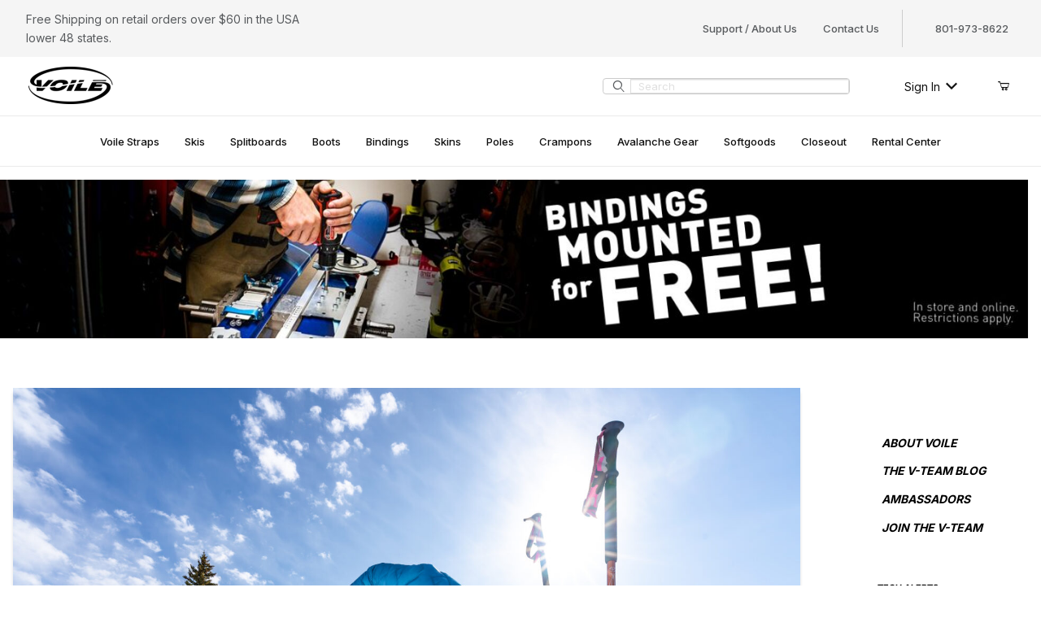

--- FILE ---
content_type: text/html; charset=UTF-8
request_url: https://www.voile.com/blog/category/musings/
body_size: 34077
content:

<!doctype html>
<html lang="en-US" class="no-js" xmlns:fb="http://ogp.me/ns/fb#">
<head>
	<meta charset="utf-8">
	<meta name="viewport" content="width=device-width, initial-scale=1">
	<base href="https://www.voile.com/mm5/" />
	
	<!-- WP_HEAD START -->
	
<meta charset="UTF-8">
<meta name="viewport" content="width=device-width, initial-scale=1.0">
<link rel="pingback" href="https://www.voile.com/blog/xmlrpc.php">
<meta name='robots' content='index, follow, max-image-preview:large, max-snippet:-1, max-video-preview:-1' />

	<!-- This site is optimized with the Yoast SEO plugin v23.5 - https://yoast.com/wordpress/plugins/seo/ -->
	<title>Musings - Voile</title>
	<meta name="description" content="Stories featuring trip reports, tech alerts, pro tips, photo galleries, and more! Brought to you by V-Team Ambassadors and special guests." />
	<link rel="canonical" href="https://www.voile.com/blog/category/musings/" />
	<meta property="og:locale" content="en_US" />
	<meta property="og:type" content="article" />
	<meta property="og:title" content="Musings - Voile" />
	<meta property="og:description" content="Stories featuring trip reports, tech alerts, pro tips, photo galleries, and more! Brought to you by V-Team Ambassadors and special guests." />
	<meta property="og:url" content="https://www.voile.com/blog/category/musings/" />
	<meta property="og:site_name" content="Voile" />
	<meta name="twitter:card" content="summary_large_image" />
	<meta name="twitter:site" content="@voilemfg" />
	<script type="application/ld+json" class="yoast-schema-graph">{"@context":"https://schema.org","@graph":[{"@type":"CollectionPage","@id":"https://www.voile.com/blog/category/musings/","url":"https://www.voile.com/blog/category/musings/","name":"Musings - Voile","isPartOf":{"@id":"https://www.voile.com/blog/#website"},"primaryImageOfPage":{"@id":"https://www.voile.com/blog/category/musings/#primaryimage"},"image":{"@id":"https://www.voile.com/blog/category/musings/#primaryimage"},"thumbnailUrl":"https://www.voile.com/blog/wp-content/uploads/2025/04/Three-Pin-Fan.jpg","description":"Stories featuring trip reports, tech alerts, pro tips, photo galleries, and more! Brought to you by V-Team Ambassadors and special guests.","breadcrumb":{"@id":"https://www.voile.com/blog/category/musings/#breadcrumb"},"inLanguage":"en-US"},{"@type":"ImageObject","inLanguage":"en-US","@id":"https://www.voile.com/blog/category/musings/#primaryimage","url":"https://www.voile.com/blog/wp-content/uploads/2025/04/Three-Pin-Fan.jpg","contentUrl":"https://www.voile.com/blog/wp-content/uploads/2025/04/Three-Pin-Fan.jpg","width":1768,"height":1326,"caption":"fish scale ski header"},{"@type":"BreadcrumbList","@id":"https://www.voile.com/blog/category/musings/#breadcrumb","itemListElement":[{"@type":"ListItem","position":1,"name":"Home","item":"https://www.voile.com/blog/"},{"@type":"ListItem","position":2,"name":"Musings"}]},{"@type":"WebSite","@id":"https://www.voile.com/blog/#website","url":"https://www.voile.com/blog/","name":"Voile","description":"The V-Team Blog","potentialAction":[{"@type":"SearchAction","target":{"@type":"EntryPoint","urlTemplate":"https://www.voile.com/blog/?s={search_term_string}"},"query-input":{"@type":"PropertyValueSpecification","valueRequired":true,"valueName":"search_term_string"}}],"inLanguage":"en-US"}]}</script>
	<!-- / Yoast SEO plugin. -->


<link rel='dns-prefetch' href='//www.voile.com' />
<link rel='dns-prefetch' href='//fonts.googleapis.com' />
<link rel="alternate" type="application/rss+xml" title="Voile &raquo; Feed" href="https://www.voile.com/blog/feed/" />
<link rel="alternate" type="application/rss+xml" title="Voile &raquo; Comments Feed" href="https://www.voile.com/blog/comments/feed/" />
<link rel="alternate" type="application/rss+xml" title="Voile &raquo; Musings Category Feed" href="https://www.voile.com/blog/category/musings/feed/" />
<script type="text/javascript">
/* <![CDATA[ */
window._wpemojiSettings = {"baseUrl":"https:\/\/s.w.org\/images\/core\/emoji\/14.0.0\/72x72\/","ext":".png","svgUrl":"https:\/\/s.w.org\/images\/core\/emoji\/14.0.0\/svg\/","svgExt":".svg","source":{"concatemoji":"https:\/\/www.voile.com\/blog\/wp-includes\/js\/wp-emoji-release.min.js?ver=6.4.7"}};
/*! This file is auto-generated */
!function(i,n){var o,s,e;function c(e){try{var t={supportTests:e,timestamp:(new Date).valueOf()};sessionStorage.setItem(o,JSON.stringify(t))}catch(e){}}function p(e,t,n){e.clearRect(0,0,e.canvas.width,e.canvas.height),e.fillText(t,0,0);var t=new Uint32Array(e.getImageData(0,0,e.canvas.width,e.canvas.height).data),r=(e.clearRect(0,0,e.canvas.width,e.canvas.height),e.fillText(n,0,0),new Uint32Array(e.getImageData(0,0,e.canvas.width,e.canvas.height).data));return t.every(function(e,t){return e===r[t]})}function u(e,t,n){switch(t){case"flag":return n(e,"\ud83c\udff3\ufe0f\u200d\u26a7\ufe0f","\ud83c\udff3\ufe0f\u200b\u26a7\ufe0f")?!1:!n(e,"\ud83c\uddfa\ud83c\uddf3","\ud83c\uddfa\u200b\ud83c\uddf3")&&!n(e,"\ud83c\udff4\udb40\udc67\udb40\udc62\udb40\udc65\udb40\udc6e\udb40\udc67\udb40\udc7f","\ud83c\udff4\u200b\udb40\udc67\u200b\udb40\udc62\u200b\udb40\udc65\u200b\udb40\udc6e\u200b\udb40\udc67\u200b\udb40\udc7f");case"emoji":return!n(e,"\ud83e\udef1\ud83c\udffb\u200d\ud83e\udef2\ud83c\udfff","\ud83e\udef1\ud83c\udffb\u200b\ud83e\udef2\ud83c\udfff")}return!1}function f(e,t,n){var r="undefined"!=typeof WorkerGlobalScope&&self instanceof WorkerGlobalScope?new OffscreenCanvas(300,150):i.createElement("canvas"),a=r.getContext("2d",{willReadFrequently:!0}),o=(a.textBaseline="top",a.font="600 32px Arial",{});return e.forEach(function(e){o[e]=t(a,e,n)}),o}function t(e){var t=i.createElement("script");t.src=e,t.defer=!0,i.head.appendChild(t)}"undefined"!=typeof Promise&&(o="wpEmojiSettingsSupports",s=["flag","emoji"],n.supports={everything:!0,everythingExceptFlag:!0},e=new Promise(function(e){i.addEventListener("DOMContentLoaded",e,{once:!0})}),new Promise(function(t){var n=function(){try{var e=JSON.parse(sessionStorage.getItem(o));if("object"==typeof e&&"number"==typeof e.timestamp&&(new Date).valueOf()<e.timestamp+604800&&"object"==typeof e.supportTests)return e.supportTests}catch(e){}return null}();if(!n){if("undefined"!=typeof Worker&&"undefined"!=typeof OffscreenCanvas&&"undefined"!=typeof URL&&URL.createObjectURL&&"undefined"!=typeof Blob)try{var e="postMessage("+f.toString()+"("+[JSON.stringify(s),u.toString(),p.toString()].join(",")+"));",r=new Blob([e],{type:"text/javascript"}),a=new Worker(URL.createObjectURL(r),{name:"wpTestEmojiSupports"});return void(a.onmessage=function(e){c(n=e.data),a.terminate(),t(n)})}catch(e){}c(n=f(s,u,p))}t(n)}).then(function(e){for(var t in e)n.supports[t]=e[t],n.supports.everything=n.supports.everything&&n.supports[t],"flag"!==t&&(n.supports.everythingExceptFlag=n.supports.everythingExceptFlag&&n.supports[t]);n.supports.everythingExceptFlag=n.supports.everythingExceptFlag&&!n.supports.flag,n.DOMReady=!1,n.readyCallback=function(){n.DOMReady=!0}}).then(function(){return e}).then(function(){var e;n.supports.everything||(n.readyCallback(),(e=n.source||{}).concatemoji?t(e.concatemoji):e.wpemoji&&e.twemoji&&(t(e.twemoji),t(e.wpemoji)))}))}((window,document),window._wpemojiSettings);
/* ]]> */
</script>
<link rel='stylesheet' id='sgr-css' href='https://www.voile.com/blog/wp-content/plugins/simple-google-recaptcha/sgr.css?ver=1669668423' type='text/css' media='all' />
<style id='wp-emoji-styles-inline-css' type='text/css'>

	img.wp-smiley, img.emoji {
		display: inline !important;
		border: none !important;
		box-shadow: none !important;
		height: 1em !important;
		width: 1em !important;
		margin: 0 0.07em !important;
		vertical-align: -0.1em !important;
		background: none !important;
		padding: 0 !important;
	}
</style>
<link rel='stylesheet' id='wp-block-library-css' href='https://www.voile.com/blog/wp-includes/css/dist/block-library/style.min.css?ver=6.4.7' type='text/css' media='all' />
<style id='wp-block-library-theme-inline-css' type='text/css'>
.wp-block-audio figcaption{color:#555;font-size:13px;text-align:center}.is-dark-theme .wp-block-audio figcaption{color:hsla(0,0%,100%,.65)}.wp-block-audio{margin:0 0 1em}.wp-block-code{border:1px solid #ccc;border-radius:4px;font-family:Menlo,Consolas,monaco,monospace;padding:.8em 1em}.wp-block-embed figcaption{color:#555;font-size:13px;text-align:center}.is-dark-theme .wp-block-embed figcaption{color:hsla(0,0%,100%,.65)}.wp-block-embed{margin:0 0 1em}.blocks-gallery-caption{color:#555;font-size:13px;text-align:center}.is-dark-theme .blocks-gallery-caption{color:hsla(0,0%,100%,.65)}.wp-block-image figcaption{color:#555;font-size:13px;text-align:center}.is-dark-theme .wp-block-image figcaption{color:hsla(0,0%,100%,.65)}.wp-block-image{margin:0 0 1em}.wp-block-pullquote{border-bottom:4px solid;border-top:4px solid;color:currentColor;margin-bottom:1.75em}.wp-block-pullquote cite,.wp-block-pullquote footer,.wp-block-pullquote__citation{color:currentColor;font-size:.8125em;font-style:normal;text-transform:uppercase}.wp-block-quote{border-left:.25em solid;margin:0 0 1.75em;padding-left:1em}.wp-block-quote cite,.wp-block-quote footer{color:currentColor;font-size:.8125em;font-style:normal;position:relative}.wp-block-quote.has-text-align-right{border-left:none;border-right:.25em solid;padding-left:0;padding-right:1em}.wp-block-quote.has-text-align-center{border:none;padding-left:0}.wp-block-quote.is-large,.wp-block-quote.is-style-large,.wp-block-quote.is-style-plain{border:none}.wp-block-search .wp-block-search__label{font-weight:700}.wp-block-search__button{border:1px solid #ccc;padding:.375em .625em}:where(.wp-block-group.has-background){padding:1.25em 2.375em}.wp-block-separator.has-css-opacity{opacity:.4}.wp-block-separator{border:none;border-bottom:2px solid;margin-left:auto;margin-right:auto}.wp-block-separator.has-alpha-channel-opacity{opacity:1}.wp-block-separator:not(.is-style-wide):not(.is-style-dots){width:100px}.wp-block-separator.has-background:not(.is-style-dots){border-bottom:none;height:1px}.wp-block-separator.has-background:not(.is-style-wide):not(.is-style-dots){height:2px}.wp-block-table{margin:0 0 1em}.wp-block-table td,.wp-block-table th{word-break:normal}.wp-block-table figcaption{color:#555;font-size:13px;text-align:center}.is-dark-theme .wp-block-table figcaption{color:hsla(0,0%,100%,.65)}.wp-block-video figcaption{color:#555;font-size:13px;text-align:center}.is-dark-theme .wp-block-video figcaption{color:hsla(0,0%,100%,.65)}.wp-block-video{margin:0 0 1em}.wp-block-template-part.has-background{margin-bottom:0;margin-top:0;padding:1.25em 2.375em}
</style>
<style id='classic-theme-styles-inline-css' type='text/css'>
/*! This file is auto-generated */
.wp-block-button__link{color:#fff;background-color:#32373c;border-radius:9999px;box-shadow:none;text-decoration:none;padding:calc(.667em + 2px) calc(1.333em + 2px);font-size:1.125em}.wp-block-file__button{background:#32373c;color:#fff;text-decoration:none}
</style>
<style id='global-styles-inline-css' type='text/css'>
body{--wp--preset--color--black: #000000;--wp--preset--color--cyan-bluish-gray: #abb8c3;--wp--preset--color--white: #ffffff;--wp--preset--color--pale-pink: #f78da7;--wp--preset--color--vivid-red: #cf2e2e;--wp--preset--color--luminous-vivid-orange: #ff6900;--wp--preset--color--luminous-vivid-amber: #fcb900;--wp--preset--color--light-green-cyan: #7bdcb5;--wp--preset--color--vivid-green-cyan: #00d084;--wp--preset--color--pale-cyan-blue: #8ed1fc;--wp--preset--color--vivid-cyan-blue: #0693e3;--wp--preset--color--vivid-purple: #9b51e0;--wp--preset--gradient--vivid-cyan-blue-to-vivid-purple: linear-gradient(135deg,rgba(6,147,227,1) 0%,rgb(155,81,224) 100%);--wp--preset--gradient--light-green-cyan-to-vivid-green-cyan: linear-gradient(135deg,rgb(122,220,180) 0%,rgb(0,208,130) 100%);--wp--preset--gradient--luminous-vivid-amber-to-luminous-vivid-orange: linear-gradient(135deg,rgba(252,185,0,1) 0%,rgba(255,105,0,1) 100%);--wp--preset--gradient--luminous-vivid-orange-to-vivid-red: linear-gradient(135deg,rgba(255,105,0,1) 0%,rgb(207,46,46) 100%);--wp--preset--gradient--very-light-gray-to-cyan-bluish-gray: linear-gradient(135deg,rgb(238,238,238) 0%,rgb(169,184,195) 100%);--wp--preset--gradient--cool-to-warm-spectrum: linear-gradient(135deg,rgb(74,234,220) 0%,rgb(151,120,209) 20%,rgb(207,42,186) 40%,rgb(238,44,130) 60%,rgb(251,105,98) 80%,rgb(254,248,76) 100%);--wp--preset--gradient--blush-light-purple: linear-gradient(135deg,rgb(255,206,236) 0%,rgb(152,150,240) 100%);--wp--preset--gradient--blush-bordeaux: linear-gradient(135deg,rgb(254,205,165) 0%,rgb(254,45,45) 50%,rgb(107,0,62) 100%);--wp--preset--gradient--luminous-dusk: linear-gradient(135deg,rgb(255,203,112) 0%,rgb(199,81,192) 50%,rgb(65,88,208) 100%);--wp--preset--gradient--pale-ocean: linear-gradient(135deg,rgb(255,245,203) 0%,rgb(182,227,212) 50%,rgb(51,167,181) 100%);--wp--preset--gradient--electric-grass: linear-gradient(135deg,rgb(202,248,128) 0%,rgb(113,206,126) 100%);--wp--preset--gradient--midnight: linear-gradient(135deg,rgb(2,3,129) 0%,rgb(40,116,252) 100%);--wp--preset--font-size--small: 13px;--wp--preset--font-size--medium: 20px;--wp--preset--font-size--large: 36px;--wp--preset--font-size--x-large: 42px;--wp--preset--spacing--20: 0.44rem;--wp--preset--spacing--30: 0.67rem;--wp--preset--spacing--40: 1rem;--wp--preset--spacing--50: 1.5rem;--wp--preset--spacing--60: 2.25rem;--wp--preset--spacing--70: 3.38rem;--wp--preset--spacing--80: 5.06rem;--wp--preset--shadow--natural: 6px 6px 9px rgba(0, 0, 0, 0.2);--wp--preset--shadow--deep: 12px 12px 50px rgba(0, 0, 0, 0.4);--wp--preset--shadow--sharp: 6px 6px 0px rgba(0, 0, 0, 0.2);--wp--preset--shadow--outlined: 6px 6px 0px -3px rgba(255, 255, 255, 1), 6px 6px rgba(0, 0, 0, 1);--wp--preset--shadow--crisp: 6px 6px 0px rgba(0, 0, 0, 1);}:where(.is-layout-flex){gap: 0.5em;}:where(.is-layout-grid){gap: 0.5em;}body .is-layout-flow > .alignleft{float: left;margin-inline-start: 0;margin-inline-end: 2em;}body .is-layout-flow > .alignright{float: right;margin-inline-start: 2em;margin-inline-end: 0;}body .is-layout-flow > .aligncenter{margin-left: auto !important;margin-right: auto !important;}body .is-layout-constrained > .alignleft{float: left;margin-inline-start: 0;margin-inline-end: 2em;}body .is-layout-constrained > .alignright{float: right;margin-inline-start: 2em;margin-inline-end: 0;}body .is-layout-constrained > .aligncenter{margin-left: auto !important;margin-right: auto !important;}body .is-layout-constrained > :where(:not(.alignleft):not(.alignright):not(.alignfull)){max-width: var(--wp--style--global--content-size);margin-left: auto !important;margin-right: auto !important;}body .is-layout-constrained > .alignwide{max-width: var(--wp--style--global--wide-size);}body .is-layout-flex{display: flex;}body .is-layout-flex{flex-wrap: wrap;align-items: center;}body .is-layout-flex > *{margin: 0;}body .is-layout-grid{display: grid;}body .is-layout-grid > *{margin: 0;}:where(.wp-block-columns.is-layout-flex){gap: 2em;}:where(.wp-block-columns.is-layout-grid){gap: 2em;}:where(.wp-block-post-template.is-layout-flex){gap: 1.25em;}:where(.wp-block-post-template.is-layout-grid){gap: 1.25em;}.has-black-color{color: var(--wp--preset--color--black) !important;}.has-cyan-bluish-gray-color{color: var(--wp--preset--color--cyan-bluish-gray) !important;}.has-white-color{color: var(--wp--preset--color--white) !important;}.has-pale-pink-color{color: var(--wp--preset--color--pale-pink) !important;}.has-vivid-red-color{color: var(--wp--preset--color--vivid-red) !important;}.has-luminous-vivid-orange-color{color: var(--wp--preset--color--luminous-vivid-orange) !important;}.has-luminous-vivid-amber-color{color: var(--wp--preset--color--luminous-vivid-amber) !important;}.has-light-green-cyan-color{color: var(--wp--preset--color--light-green-cyan) !important;}.has-vivid-green-cyan-color{color: var(--wp--preset--color--vivid-green-cyan) !important;}.has-pale-cyan-blue-color{color: var(--wp--preset--color--pale-cyan-blue) !important;}.has-vivid-cyan-blue-color{color: var(--wp--preset--color--vivid-cyan-blue) !important;}.has-vivid-purple-color{color: var(--wp--preset--color--vivid-purple) !important;}.has-black-background-color{background-color: var(--wp--preset--color--black) !important;}.has-cyan-bluish-gray-background-color{background-color: var(--wp--preset--color--cyan-bluish-gray) !important;}.has-white-background-color{background-color: var(--wp--preset--color--white) !important;}.has-pale-pink-background-color{background-color: var(--wp--preset--color--pale-pink) !important;}.has-vivid-red-background-color{background-color: var(--wp--preset--color--vivid-red) !important;}.has-luminous-vivid-orange-background-color{background-color: var(--wp--preset--color--luminous-vivid-orange) !important;}.has-luminous-vivid-amber-background-color{background-color: var(--wp--preset--color--luminous-vivid-amber) !important;}.has-light-green-cyan-background-color{background-color: var(--wp--preset--color--light-green-cyan) !important;}.has-vivid-green-cyan-background-color{background-color: var(--wp--preset--color--vivid-green-cyan) !important;}.has-pale-cyan-blue-background-color{background-color: var(--wp--preset--color--pale-cyan-blue) !important;}.has-vivid-cyan-blue-background-color{background-color: var(--wp--preset--color--vivid-cyan-blue) !important;}.has-vivid-purple-background-color{background-color: var(--wp--preset--color--vivid-purple) !important;}.has-black-border-color{border-color: var(--wp--preset--color--black) !important;}.has-cyan-bluish-gray-border-color{border-color: var(--wp--preset--color--cyan-bluish-gray) !important;}.has-white-border-color{border-color: var(--wp--preset--color--white) !important;}.has-pale-pink-border-color{border-color: var(--wp--preset--color--pale-pink) !important;}.has-vivid-red-border-color{border-color: var(--wp--preset--color--vivid-red) !important;}.has-luminous-vivid-orange-border-color{border-color: var(--wp--preset--color--luminous-vivid-orange) !important;}.has-luminous-vivid-amber-border-color{border-color: var(--wp--preset--color--luminous-vivid-amber) !important;}.has-light-green-cyan-border-color{border-color: var(--wp--preset--color--light-green-cyan) !important;}.has-vivid-green-cyan-border-color{border-color: var(--wp--preset--color--vivid-green-cyan) !important;}.has-pale-cyan-blue-border-color{border-color: var(--wp--preset--color--pale-cyan-blue) !important;}.has-vivid-cyan-blue-border-color{border-color: var(--wp--preset--color--vivid-cyan-blue) !important;}.has-vivid-purple-border-color{border-color: var(--wp--preset--color--vivid-purple) !important;}.has-vivid-cyan-blue-to-vivid-purple-gradient-background{background: var(--wp--preset--gradient--vivid-cyan-blue-to-vivid-purple) !important;}.has-light-green-cyan-to-vivid-green-cyan-gradient-background{background: var(--wp--preset--gradient--light-green-cyan-to-vivid-green-cyan) !important;}.has-luminous-vivid-amber-to-luminous-vivid-orange-gradient-background{background: var(--wp--preset--gradient--luminous-vivid-amber-to-luminous-vivid-orange) !important;}.has-luminous-vivid-orange-to-vivid-red-gradient-background{background: var(--wp--preset--gradient--luminous-vivid-orange-to-vivid-red) !important;}.has-very-light-gray-to-cyan-bluish-gray-gradient-background{background: var(--wp--preset--gradient--very-light-gray-to-cyan-bluish-gray) !important;}.has-cool-to-warm-spectrum-gradient-background{background: var(--wp--preset--gradient--cool-to-warm-spectrum) !important;}.has-blush-light-purple-gradient-background{background: var(--wp--preset--gradient--blush-light-purple) !important;}.has-blush-bordeaux-gradient-background{background: var(--wp--preset--gradient--blush-bordeaux) !important;}.has-luminous-dusk-gradient-background{background: var(--wp--preset--gradient--luminous-dusk) !important;}.has-pale-ocean-gradient-background{background: var(--wp--preset--gradient--pale-ocean) !important;}.has-electric-grass-gradient-background{background: var(--wp--preset--gradient--electric-grass) !important;}.has-midnight-gradient-background{background: var(--wp--preset--gradient--midnight) !important;}.has-small-font-size{font-size: var(--wp--preset--font-size--small) !important;}.has-medium-font-size{font-size: var(--wp--preset--font-size--medium) !important;}.has-large-font-size{font-size: var(--wp--preset--font-size--large) !important;}.has-x-large-font-size{font-size: var(--wp--preset--font-size--x-large) !important;}
.wp-block-navigation a:where(:not(.wp-element-button)){color: inherit;}
:where(.wp-block-post-template.is-layout-flex){gap: 1.25em;}:where(.wp-block-post-template.is-layout-grid){gap: 1.25em;}
:where(.wp-block-columns.is-layout-flex){gap: 2em;}:where(.wp-block-columns.is-layout-grid){gap: 2em;}
.wp-block-pullquote{font-size: 1.5em;line-height: 1.6;}
</style>
<link rel='stylesheet' id='esg-plugin-settings-css' href='https://www.voile.com/blog/wp-content/plugins/essential-grid/public/assets/css/settings.css?ver=3.1.0' type='text/css' media='all' />
<link rel='stylesheet' id='tp-fontello-css' href='https://www.voile.com/blog/wp-content/plugins/essential-grid/public/assets/font/fontello/css/fontello.css?ver=3.1.0' type='text/css' media='all' />
<link rel='stylesheet' id='tp-open-sans-css' href='https://fonts.googleapis.com/css?family=Open+Sans%3A300%2C400%2C600%2C700%2C800&#038;ver=6.4.7' type='text/css' media='all' />
<link rel='stylesheet' id='tp-raleway-css' href='https://fonts.googleapis.com/css?family=Raleway%3A100%2C200%2C300%2C400%2C500%2C600%2C700%2C800%2C900&#038;ver=6.4.7' type='text/css' media='all' />
<link rel='stylesheet' id='tp-droid-serif-css' href='https://fonts.googleapis.com/css?family=Droid+Serif%3A400%2C700&#038;ver=6.4.7' type='text/css' media='all' />
<link rel='stylesheet' id='miva-blog-style-css' href='https://www.voile.com/blog/wp-content/themes/pro-child-miva/style.css?ver=1' type='text/css' media='all' />
<link rel='stylesheet' id='x-stack-css' href='https://www.voile.com/blog/wp-content/themes/pro/framework/dist/css/site/stacks/integrity-light.css?ver=6.3.9' type='text/css' media='all' />
<style id='cs-inline-css' type='text/css'>
@media (min-width:1200px){.x-hide-xl{display:none !important;}}@media (min-width:979px) and (max-width:1199.98px){.x-hide-lg{display:none !important;}}@media (min-width:767px) and (max-width:978.98px){.x-hide-md{display:none !important;}}@media (min-width:480px) and (max-width:766.98px){.x-hide-sm{display:none !important;}}@media (max-width:479.98px){.x-hide-xs{display:none !important;}} a,h1 a:hover,h2 a:hover,h3 a:hover,h4 a:hover,h5 a:hover,h6 a:hover,.x-breadcrumb-wrap a:hover,.widget ul li a:hover,.widget ol li a:hover,.widget.widget_text ul li a,.widget.widget_text ol li a,.widget_nav_menu .current-menu-item > a,.x-accordion-heading .x-accordion-toggle:hover,.x-comment-author a:hover,.x-comment-time:hover,.x-recent-posts a:hover .h-recent-posts{color:rgb(255,143,0);}a:hover,.widget.widget_text ul li a:hover,.widget.widget_text ol li a:hover,.x-twitter-widget ul li a:hover{color:;}.rev_slider_wrapper,a.x-img-thumbnail:hover,.x-slider-container.below,.page-template-template-blank-3-php .x-slider-container.above,.page-template-template-blank-6-php .x-slider-container.above{border-color:rgb(255,143,0);}.entry-thumb:before,.x-pagination span.current,.woocommerce-pagination span[aria-current],.flex-direction-nav a,.flex-control-nav a:hover,.flex-control-nav a.flex-active,.mejs-time-current,.x-dropcap,.x-skill-bar .bar,.x-pricing-column.featured h2,.h-comments-title small,.x-entry-share .x-share:hover,.x-highlight,.x-recent-posts .x-recent-posts-img:after{background-color:rgb(255,143,0);}.x-nav-tabs > .active > a,.x-nav-tabs > .active > a:hover{box-shadow:inset 0 3px 0 0 rgb(255,143,0);}.x-main{width:calc(80% - 2.463055%);}.x-sidebar{width:calc(100% - 2.463055% - 80%);}.x-comment-author,.x-comment-time,.comment-form-author label,.comment-form-email label,.comment-form-url label,.comment-form-rating label,.comment-form-comment label,.widget_calendar #wp-calendar caption,.widget.widget_rss li .rsswidget{font-family:"Lato",sans-serif;font-weight:900;text-transform:uppercase;}.p-landmark-sub,.p-meta,input,button,select,textarea{font-family:"Lato",sans-serif;}.widget ul li a,.widget ol li a,.x-comment-time{color:rgb(75,75,75);}.widget_text ol li a,.widget_text ul li a{color:rgb(255,143,0);}.widget_text ol li a:hover,.widget_text ul li a:hover{color:;}.comment-form-author label,.comment-form-email label,.comment-form-url label,.comment-form-rating label,.comment-form-comment label,.widget_calendar #wp-calendar th,.p-landmark-sub strong,.widget_tag_cloud .tagcloud a:hover,.widget_tag_cloud .tagcloud a:active,.entry-footer a:hover,.entry-footer a:active,.x-breadcrumbs .current,.x-comment-author,.x-comment-author a{color:rgb(0,0,0);}.widget_calendar #wp-calendar th{border-color:rgb(0,0,0);}.h-feature-headline span i{background-color:rgb(0,0,0);}@media (max-width:978.98px){}html{font-size:1em;}@media (min-width:500em){html{font-size:calc(1em + (5 - 1) * ((100vw - 500em) / (1500 - 500)));}}@media (min-width:1500em){html{font-size:5em;}}body{font-style:normal;font-weight:400;color:rgb(75,75,75);background-color:transparent;}.w-b{font-weight:400 !important;}h1,h2,h3,h4,h5,h6,.h1,.h2,.h3,.h4,.h5,.h6{font-family:"Lato",sans-serif;font-style:normal;font-weight:900;text-transform:uppercase;}h1,.h1{letter-spacing:0em;}h2,.h2{letter-spacing:0em;}h3,.h3{letter-spacing:0em;}h4,.h4{letter-spacing:0em;}h5,.h5{letter-spacing:0em;}h6,.h6{letter-spacing:0em;}.w-h{font-weight:900 !important;}.x-container.width{width:100%;}.x-container.max{max-width:1920px;}.x-bar-content.x-container.width{flex-basis:100%;}.x-main.full{float:none;display:block;width:auto;}@media (max-width:978.98px){.x-main.full,.x-main.left,.x-main.right,.x-sidebar.left,.x-sidebar.right{float:none;display:block;width:auto !important;}}.entry-header,.entry-content{font-size:1rem;}body,input,button,select,textarea{font-family:"Lato",sans-serif;}h1,h2,h3,h4,h5,h6,.h1,.h2,.h3,.h4,.h5,.h6,h1 a,h2 a,h3 a,h4 a,h5 a,h6 a,.h1 a,.h2 a,.h3 a,.h4 a,.h5 a,.h6 a,blockquote{color:rgb(0,0,0);}.cfc-h-tx{color:rgb(0,0,0) !important;}.cfc-h-bd{border-color:rgb(0,0,0) !important;}.cfc-h-bg{background-color:rgb(0,0,0) !important;}.cfc-b-tx{color:rgb(75,75,75) !important;}.cfc-b-bd{border-color:rgb(75,75,75) !important;}.cfc-b-bg{background-color:rgb(75,75,75) !important;}.x-btn,.button,[type="submit"]{color:#ffffff;border-color:rgb(32,32,32);background-color:rgb(77,77,77);text-shadow:0 0.075em 0.075em rgba(0,0,0,0.5);border-radius:0.25em;}.x-btn:hover,.button:hover,[type="submit"]:hover{color:#ffffff;border-color:rgb(32,32,32);background-color:rgb(0,0,0);text-shadow:0 0.075em 0.075em rgba(0,0,0,0.5);}.x-btn.x-btn-real,.x-btn.x-btn-real:hover{margin-bottom:0.25em;text-shadow:0 0.075em 0.075em rgba(0,0,0,0.65);}.x-btn.x-btn-real{box-shadow:0 0.25em 0 0 #a71000,0 4px 9px rgba(0,0,0,0.75);}.x-btn.x-btn-real:hover{box-shadow:0 0.25em 0 0 #a71000,0 4px 9px rgba(0,0,0,0.75);}.x-btn.x-btn-flat,.x-btn.x-btn-flat:hover{margin-bottom:0;text-shadow:0 0.075em 0.075em rgba(0,0,0,0.65);box-shadow:none;}.x-btn.x-btn-transparent,.x-btn.x-btn-transparent:hover{margin-bottom:0;border-width:3px;text-shadow:none;text-transform:uppercase;background-color:transparent;box-shadow:none;}.h-widget:before,.x-flickr-widget .h-widget:before,.x-dribbble-widget .h-widget:before{position:relative;font-weight:normal;font-style:normal;line-height:1;text-decoration:inherit;-webkit-font-smoothing:antialiased;speak:none;}.h-widget:before{padding-right:0.4em;font-family:"fontawesome";}.x-flickr-widget .h-widget:before,.x-dribbble-widget .h-widget:before{top:0.025em;padding-right:0.35em;font-family:"foundationsocial";font-size:0.785em;}.widget_archive .h-widget:before{content:"\f303";top:-0.045em;font-size:0.925em;}.widget_calendar .h-widget:before{content:"\f073";top:-0.0825em;font-size:0.85em;}.widget_categories .h-widget:before,.widget_product_categories .h-widget:before{content:"\f02e";font-size:0.95em;}.widget_nav_menu .h-widget:before,.widget_layered_nav .h-widget:before{content:"\f0c9";}.widget_meta .h-widget:before{content:"\f0fe";top:-0.065em;font-size:0.895em;}.widget_pages .h-widget:before{font-family:"FontAwesomeRegular";content:"\f15c";top:-0.065em;font-size:0.85em;}.widget_recent_reviews .h-widget:before,.widget_recent_comments .h-widget:before{content:"\f086";top:-0.065em;font-size:0.895em;}.widget_recent_entries .h-widget:before{content:"\f02d";top:-0.045em;font-size:0.875em;}.widget_rss .h-widget:before{content:"\f09e";padding-right:0.2em;}.widget_search .h-widget:before,.widget_product_search .h-widget:before{content:"\f0a4";top:-0.075em;font-size:0.85em;}.widget_tag_cloud .h-widget:before,.widget_product_tag_cloud .h-widget:before{content:"\f02c";font-size:0.925em;}.widget_text .h-widget:before{content:"\f054";padding-right:0.4em;font-size:0.925em;}.x-dribbble-widget .h-widget:before{content:"\f009";}.x-flickr-widget .h-widget:before{content:"\f010";padding-right:0.35em;}.widget_best_sellers .h-widget:before{content:"\f091";top:-0.0975em;font-size:0.815em;}.widget_shopping_cart .h-widget:before{content:"\f07a";top:-0.05em;font-size:0.945em;}.widget_products .h-widget:before{content:"\f0f2";top:-0.05em;font-size:0.945em;}.widget_featured_products .h-widget:before{content:"\f0a3";}.widget_layered_nav_filters .h-widget:before{content:"\f046";top:1px;}.widget_onsale .h-widget:before{content:"\f02b";font-size:0.925em;}.widget_price_filter .h-widget:before{content:"\f0d6";font-size:1.025em;}.widget_random_products .h-widget:before{content:"\f074";font-size:0.925em;}.widget_recently_viewed_products .h-widget:before{content:"\f06e";}.widget_recent_products .h-widget:before{content:"\f08d";top:-0.035em;font-size:0.9em;}.widget_top_rated_products .h-widget:before{content:"\f075";top:-0.145em;font-size:0.885em;}.bg .mejs-container,.x-video .mejs-container{position:unset !important;} @font-face{font-family:'FontAwesomePro';font-style:normal;font-weight:900;font-display:block;src:url('https://www.voile.com/blog/wp-content/themes/pro/cornerstone/assets/fonts/fa-solid-900.woff2') format('woff2'),url('https://www.voile.com/blog/wp-content/themes/pro/cornerstone/assets/fonts/fa-solid-900.woff') format('woff'),url('https://www.voile.com/blog/wp-content/themes/pro/cornerstone/assets/fonts/fa-solid-900.ttf') format('truetype');}[data-x-fa-pro-icon]{font-family:"FontAwesomePro" !important;}[data-x-fa-pro-icon]:before{content:attr(data-x-fa-pro-icon);}[data-x-icon],[data-x-icon-o],[data-x-icon-l],[data-x-icon-s],[data-x-icon-b],[data-x-fa-pro-icon],[class*="cs-fa-"]{display:inline-block;font-style:normal;font-weight:400;text-decoration:inherit;text-rendering:auto;-webkit-font-smoothing:antialiased;-moz-osx-font-smoothing:grayscale;}[data-x-icon].left,[data-x-icon-o].left,[data-x-icon-l].left,[data-x-icon-s].left,[data-x-icon-b].left,[data-x-fa-pro-icon].left,[class*="cs-fa-"].left{margin-right:0.5em;}[data-x-icon].right,[data-x-icon-o].right,[data-x-icon-l].right,[data-x-icon-s].right,[data-x-icon-b].right,[data-x-fa-pro-icon].right,[class*="cs-fa-"].right{margin-left:0.5em;}[data-x-icon]:before,[data-x-icon-o]:before,[data-x-icon-l]:before,[data-x-icon-s]:before,[data-x-icon-b]:before,[data-x-fa-pro-icon]:before,[class*="cs-fa-"]:before{line-height:1;}@font-face{font-family:'FontAwesome';font-style:normal;font-weight:900;font-display:block;src:url('https://www.voile.com/blog/wp-content/themes/pro/cornerstone/assets/fonts/fa-solid-900.woff2') format('woff2'),url('https://www.voile.com/blog/wp-content/themes/pro/cornerstone/assets/fonts/fa-solid-900.woff') format('woff'),url('https://www.voile.com/blog/wp-content/themes/pro/cornerstone/assets/fonts/fa-solid-900.ttf') format('truetype');}[data-x-icon],[data-x-icon-s],[data-x-icon][class*="cs-fa-"]{font-family:"FontAwesome" !important;font-weight:900;}[data-x-icon]:before,[data-x-icon][class*="cs-fa-"]:before{content:attr(data-x-icon);}[data-x-icon-s]:before{content:attr(data-x-icon-s);}@font-face{font-family:'FontAwesomeRegular';font-style:normal;font-weight:400;font-display:block;src:url('https://www.voile.com/blog/wp-content/themes/pro/cornerstone/assets/fonts/fa-regular-400.woff2') format('woff2'),url('https://www.voile.com/blog/wp-content/themes/pro/cornerstone/assets/fonts/fa-regular-400.woff') format('woff'),url('https://www.voile.com/blog/wp-content/themes/pro/cornerstone/assets/fonts/fa-regular-400.ttf') format('truetype');}@font-face{font-family:'FontAwesomePro';font-style:normal;font-weight:400;font-display:block;src:url('https://www.voile.com/blog/wp-content/themes/pro/cornerstone/assets/fonts/fa-regular-400.woff2') format('woff2'),url('https://www.voile.com/blog/wp-content/themes/pro/cornerstone/assets/fonts/fa-regular-400.woff') format('woff'),url('https://www.voile.com/blog/wp-content/themes/pro/cornerstone/assets/fonts/fa-regular-400.ttf') format('truetype');}[data-x-icon-o]{font-family:"FontAwesomeRegular" !important;}[data-x-icon-o]:before{content:attr(data-x-icon-o);}@font-face{font-family:'FontAwesomeLight';font-style:normal;font-weight:300;font-display:block;src:url('https://www.voile.com/blog/wp-content/themes/pro/cornerstone/assets/fonts/fa-light-300.woff2') format('woff2'),url('https://www.voile.com/blog/wp-content/themes/pro/cornerstone/assets/fonts/fa-light-300.woff') format('woff'),url('https://www.voile.com/blog/wp-content/themes/pro/cornerstone/assets/fonts/fa-light-300.ttf') format('truetype');}@font-face{font-family:'FontAwesomePro';font-style:normal;font-weight:300;font-display:block;src:url('https://www.voile.com/blog/wp-content/themes/pro/cornerstone/assets/fonts/fa-light-300.woff2') format('woff2'),url('https://www.voile.com/blog/wp-content/themes/pro/cornerstone/assets/fonts/fa-light-300.woff') format('woff'),url('https://www.voile.com/blog/wp-content/themes/pro/cornerstone/assets/fonts/fa-light-300.ttf') format('truetype');}[data-x-icon-l]{font-family:"FontAwesomeLight" !important;font-weight:300;}[data-x-icon-l]:before{content:attr(data-x-icon-l);}@font-face{font-family:'FontAwesomeBrands';font-style:normal;font-weight:normal;font-display:block;src:url('https://www.voile.com/blog/wp-content/themes/pro/cornerstone/assets/fonts/fa-brands-400.woff2') format('woff2'),url('https://www.voile.com/blog/wp-content/themes/pro/cornerstone/assets/fonts/fa-brands-400.woff') format('woff'),url('https://www.voile.com/blog/wp-content/themes/pro/cornerstone/assets/fonts/fa-brands-400.ttf') format('truetype');}[data-x-icon-b]{font-family:"FontAwesomeBrands" !important;}[data-x-icon-b]:before{content:attr(data-x-icon-b);} .m1d-0.x-bar{height:auto;}.m1d-0 .x-bar-content{height:auto;}.m1d-0.x-bar-space{height:auto;}.m1d-2.x-bar{border:0;font-size:16px;}.m1d-2 .x-bar-content{flex-grow:0;flex-shrink:1;flex-basis:100%;}.m1d-2.x-bar-space{font-size:16px;}.m1d-3.x-bar{background-color:rgb(0,0,0);}.m1d-4.x-bar{z-index:9999;}.m1d-5 .x-bar-content{flex-direction:row;}.m1d-6 .x-bar-content{justify-content:flex-end;}.m1d-7 .x-bar-content{align-items:center;}.m1d-8.x-bar-outer-spacers:after,.m1d-8.x-bar-outer-spacers:before{flex-basis:0em;width:0em!important;height:0em;}.m1d-9.x-bar{height:7.08em;}.m1d-9 .x-bar-content{height:7.08em;}.m1d-9.x-bar-space{height:7.08em;}.m1d-a.x-bar{box-shadow:0em 0.15em 2em rgba(0,0,0,0.15);}.m1d-a .x-bar-content{justify-content:space-between;}.m1d-b .x-bar-content{max-width:1170px;}.m1d-c.x-bar-outer-spacers:after,.m1d-c.x-bar-outer-spacers:before{flex-basis:2em;width:2em!important;height:2em;}.m1d-d.x-bar{padding-top:1em;padding-right:1em;padding-bottom:1em;padding-left:1em;}.m1d-d .x-bar-content{align-items:flex-start;}.m1d-d.x-bar-outer-spacers:after,.m1d-d.x-bar-outer-spacers:before{flex-basis:0px;width:0px!important;height:0px;}.m1d-e .x-bar-content{justify-content:flex-start;}.m1d-f.x-bar{height:3.42em;}.m1d-f .x-bar-content{height:3.42em;}.m1d-f.x-bar-space{height:3.42em;}.m1d-g.x-bar{z-index:9998;}.m1d-g.x-bar-outer-spacers:after,.m1d-g.x-bar-outer-spacers:before{flex-basis:3.5em;width:3.5em!important;height:3.5em;}.m1d-h.x-bar-outer-spacers:after,.m1d-h.x-bar-outer-spacers:before{flex-basis:1em;width:1em!important;height:1em;}.m1d-i.x-bar{background-color:#ffffff;}.m1d-j .x-bar-content{flex-direction:column;justify-content:center;}.m1d-k.x-bar{box-shadow:0em 1em 1em 0px rgba(0,0,0,0.15);}.m1d-l.x-bar-container{flex-direction:row;}.m1d-m.x-bar-container{justify-content:center;}.m1d-n.x-bar-container{align-items:center;}.m1d-o.x-bar-container{flex-grow:1;flex-shrink:0;}.m1d-p.x-bar-container{flex-basis:0%;}.m1d-r.x-bar-container{border-top-width:0px;border-right-width:0px;border-bottom-width:1px;border-left-width:0px;border-right-style:solid;border-bottom-style:solid;border-left-style:solid;border-bottom-color:rgb(58,58,58);}.m1d-s.x-bar-container{border-top-style:solid;border-top-color:rgb(255,255,255);border-right-color:rgb(255,255,255);border-left-color:rgb(255,255,255);}.m1d-t.x-bar-container{font-size:1em;z-index:1;}.m1d-v.x-bar-container{justify-content:space-between;}.m1d-w.x-bar-container{flex-grow:0;flex-shrink:1;}.m1d-x.x-bar-container{flex-basis:auto;}.m1d-y.x-bar-container{margin-top:0px;margin-right:0px;margin-bottom:0px;margin-left:10px;}.m1d-z.x-bar-container{border:0;}.m1d-10.x-bar-container{flex-direction:column;align-items:flex-end;padding-top:0px;padding-right:5px;padding-bottom:0px;padding-left:0px;}.m1d-11.x-bar-container{justify-content:space-around;align-content:center;}.m1d-12.x-bar-container{flex-wrap:wrap;}.m1d-13.x-bar-container{justify-content:flex-start;}.m1d-14.x-bar-container{max-width:1170px;border-top-width:2px;border-right-width:2px;border-bottom-width:2px;border-left-width:2px;border-right-style:none;border-bottom-style:none;border-left-style:none;border-bottom-color:rgb(255,255,255);}.m1d-15.x-bar-container{align-items:stretch;align-content:stretch;}.m1d-16.x-bar-container{align-items:flex-start;padding-top:0em;padding-right:0em;padding-bottom:1em;padding-left:0em;}.m1d-18.x-anchor {border:0;}.m1d-1a.x-anchor {font-size:1em;}.m1d-1b.x-anchor {background-color:rgb(255,143,0);}.m1d-1c.x-anchor .x-anchor-content {flex-direction:row;}.m1d-1d.x-anchor .x-anchor-content {justify-content:center;}.m1d-1e.x-anchor .x-anchor-content {align-items:center;}.m1d-1f.x-anchor .x-anchor-content {flex-wrap:wrap;align-content:center;}.m1d-1f.x-anchor .x-anchor-text {margin-right:10px;margin-left:10px;}.m1d-1f.x-anchor .x-anchor-text-primary {font-size:.875em;line-height:1.5;text-align:center;color:rgb(159,67,0);}.m1d-1h.x-anchor .x-anchor-text {margin-top:5px;}.m1d-1h.x-anchor .x-anchor-text-primary {font-style:normal;}.m1d-1i.x-anchor .x-anchor-text {margin-bottom:5px;}.m1d-1j.x-anchor .x-anchor-text-primary {font-family:inherit;}.m1d-1k.x-anchor .x-anchor-text-primary {font-weight:300;}.m1d-1l.x-anchor:hover .x-anchor-text-primary,.m1d-1l.x-anchor[class*="active"] .x-anchor-text-primary,[data-x-effect-provider*="colors"]:hover .m1d-1l.x-anchor .x-anchor-text-primary {color:rgb(0,0,0);}.m1d-1m.x-anchor {background-color:transparent;}.m1d-1n.x-anchor .x-anchor-content {justify-content:flex-start;padding-top:0em;padding-bottom:1em;}.m1d-1n.x-anchor .x-anchor-text {margin-right:4px;margin-left:4px;}.m1d-1n.x-anchor .x-anchor-text-primary {font-size:0.875em;color:rgb(183,183,183);}.m1d-1n.x-anchor .x-graphic {margin-top:0px;margin-right:0px;margin-bottom:6px;margin-left:0px;}.m1d-1n.x-anchor .x-graphic-icon {font-size:.875em;width:0.5rem;height:.5rem;line-height:.5rem;color:rgb(183,183,183);}.m1d-1n.x-anchor:hover .x-graphic-icon,.m1d-1n.x-anchor[class*="active"] .x-graphic-icon,[data-x-effect-provider*="colors"]:hover .m1d-1n.x-anchor .x-graphic-icon {color:rgb(0,0,0);}.m1d-1n.x-anchor .x-graphic-image {max-width:14px;}.m1d-1o.x-anchor .x-anchor-content {align-items:flex-end;}.m1d-1p.x-anchor .x-anchor-content {padding-right:0em;}.m1d-1p.x-anchor .x-anchor-text-primary {font-weight:300;}.m1d-1q.x-anchor .x-anchor-content {padding-left:0.75em;}.m1d-1r.x-anchor .x-anchor-text-primary {font-family:inherit;}.m1d-1s.x-anchor .x-anchor-text-primary {line-height:1;}.m1d-1t.x-anchor .x-anchor-text-primary {text-transform:uppercase;}.m1d-1u.x-anchor .x-graphic-icon {border:0;background-color:transparent;}.m1d-1w.x-anchor .x-anchor-content {padding-top:0.75em;padding-right:0.75em;}.m1d-1w.x-anchor .x-anchor-text-primary {color:rgba(0,0,0,1);}.m1d-1w.x-anchor .x-anchor-sub-indicator {margin-top:5px;margin-right:5px;margin-bottom:5px;margin-left:5px;font-size:1em;}.m1d-1w.x-anchor:hover .x-anchor-sub-indicator,.m1d-1w.x-anchor[class*="active"] .x-anchor-sub-indicator,[data-x-effect-provider*="colors"]:hover .m1d-1w.x-anchor .x-anchor-sub-indicator {color:rgba(0,0,0,0.5);}.m1d-1x.x-anchor .x-anchor-content {padding-bottom:0.75em;}.m1d-1y.x-anchor .x-anchor-text {margin-right:auto;}.m1d-1z.x-anchor .x-anchor-text {margin-left:5px;}.m1d-20.x-anchor .x-anchor-text-primary {font-family:inherit;font-weight:400;}.m1d-21.x-anchor .x-anchor-text-primary {font-size:1em;}.m1d-22.x-anchor:hover .x-anchor-text-primary,.m1d-22.x-anchor[class*="active"] .x-anchor-text-primary,[data-x-effect-provider*="colors"]:hover .m1d-22.x-anchor .x-anchor-text-primary {color:rgba(0,0,0,0.5);}.m1d-23.x-anchor .x-anchor-sub-indicator {color:rgba(0,0,0,1);}.m1d-24.x-anchor {border-top-left-radius:0.35em;border-top-right-radius:0.35em;border-bottom-right-radius:0.35em;border-bottom-left-radius:0.35em;}.m1d-24.x-anchor .x-anchor-text-primary {font-weight:400;}.m1d-25.x-anchor {font-size:1.125em;background-color:rgba(255,255,255,0);}.m1d-25.x-anchor .x-anchor-content {justify-content:flex-end;}.m1d-25.x-anchor .x-graphic {margin-top:10px;margin-right:10px;margin-bottom:7px;margin-left:10px;}.m1d-26.x-anchor {box-shadow:0em 0.15em 0.65em 0em rgba(0,0,0,0.25);}.m1d-27.x-anchor .x-anchor-text {margin-right:5px;}.m1d-27.x-anchor .x-anchor-text-primary {color:rgb(255,255,255);}.m1d-28.x-anchor .x-graphic-icon {font-size:1em;}.m1d-29.x-anchor .x-graphic-icon {width:1em;height:1em;line-height:1em;}.m1d-2a.x-anchor .x-graphic-icon {color:rgb(255,255,255);}.m1d-2b.x-anchor .x-graphic-image {max-width:20px;}.m1d-2c.x-anchor .x-graphic {margin-top:5px;margin-right:5px;margin-bottom:5px;margin-left:5px;}.m1d-2c.x-anchor .x-toggle-burger {width:12em;margin-top:3.25em;margin-right:0;margin-bottom:3.25em;margin-left:0;font-size:0.1em;}.m1d-2c.x-anchor .x-toggle-burger-bun-t {transform:translate3d(0,calc(3.25em * -1),0);}.m1d-2c.x-anchor .x-toggle-burger-bun-b {transform:translate3d(0,3.25em,0);}.m1d-2d.x-anchor .x-graphic-icon {font-size:1.25em;}.m1d-2e.x-anchor .x-graphic-icon {color:rgba(0,0,0,1);}.m1d-2e.x-anchor:hover .x-graphic-icon,.m1d-2e.x-anchor[class*="active"] .x-graphic-icon,[data-x-effect-provider*="colors"]:hover .m1d-2e.x-anchor .x-graphic-icon {color:rgba(0,0,0,0.5);}.m1d-2f.x-anchor .x-toggle {color:rgb(255,255,255);}.m1d-2f.x-anchor:hover .x-toggle,.m1d-2f.x-anchor[class*="active"] .x-toggle,[data-x-effect-provider*="colors"]:hover .m1d-2f.x-anchor .x-toggle {color:rgba(255,255,255,0.5);}.m1d-2g.x-anchor .x-anchor-text-primary {font-weight:400;}.m1d-2h.x-anchor .x-anchor-content {flex-direction:column;}.m1d-2i.x-anchor .x-anchor-content {justify-content:space-between;padding-top:.75em;padding-left:0em;}.m1d-2j.x-anchor .x-anchor-text-primary {font-size:16px;}.m1d-2k.x-anchor {border-top-width:0px;border-right-width:0px;border-bottom-width:1px;border-left-width:0px;border-top-style:none;border-right-style:none;border-bottom-style:solid;border-left-style:none;border-top-color:transparent;border-right-color:transparent;border-bottom-color:rgb(236,236,236);border-left-color:transparent;}.m1d-2k.x-anchor .x-anchor-content {padding-top:.5em;padding-right:.5em;padding-bottom:.5em;padding-left:.5em;}.m1d-2k.x-anchor .x-anchor-text {margin-bottom:0px;}.m1d-2k.x-anchor .x-anchor-text-primary {font-weight:900;color:rgb(0,0,0);}.m1d-2l.x-anchor {margin-top:0em;margin-right:2em;margin-bottom:0em;margin-left:1em;}.m1d-2m.x-anchor:hover,.m1d-2m.x-anchor[class*="active"],[data-x-effect-provider*="colors"]:hover .m1d-2m.x-anchor {box-shadow:0em 0.15em 0.65em 0em rgb(255,143,0);}.m1d-2n.x-anchor:hover .x-graphic-icon,.m1d-2n.x-anchor[class*="active"] .x-graphic-icon,[data-x-effect-provider*="colors"]:hover .m1d-2n.x-anchor .x-graphic-icon {color:rgba(255,255,255,0.5);}.m1d-2n.x-anchor .x-toggle {color:rgba(0,0,0,1);}.m1d-2n.x-anchor:hover .x-toggle,.m1d-2n.x-anchor[class*="active"] .x-toggle,[data-x-effect-provider*="colors"]:hover .m1d-2n.x-anchor .x-toggle {color:rgba(0,0,0,0.5);}.m1d-2o.x-anchor .x-anchor-sub-indicator {color:rgb(159,67,0);}.m1d-2p.x-image{font-size:1em;border:0;background-color:transparent;}.m1d-2q.x-image{width:146px;}.m1d-2q.x-image img{width:100%;}.m1d-2r{font-size:1em;}.m1d-2s{flex-direction:row;justify-content:flex-start;flex-grow:0;flex-shrink:0;flex-basis:auto;}.m1d-2s > li,.m1d-2s > li > a{flex-basis:auto;}.m1d-2t{align-items:flex-end;flex-wrap:wrap;align-content:flex-end;align-self:flex-end;}.m1d-2t > li,.m1d-2t > li > a{flex-grow:0;flex-shrink:1;}.m1d-2u,.m1d-2u .x-anchor{transition-duration:300ms;transition-timing-function:cubic-bezier(0.400,0.000,0.200,1.000);}.m1d-2v{align-items:center;align-self:stretch;}.m1d-2v > li,.m1d-2v > li > a{flex-grow:1;flex-shrink:0;}.m1d-2w .x-dropdown {width:14em;font-size:16px;box-shadow:0em 0.15em 2em 0em rgba(0,0,0,0.15);}.m1d-2x .x-dropdown {border:0;background-color:#ffffff;transition-duration:500ms,500ms,0s;transition-timing-function:cubic-bezier(0.400,0.000,0.200,1.000);}.m1d-2x .x-dropdown:not(.x-active) {transition-delay:0s,0s,500ms;}.m1d-2y .x-dropdown {width:300px;font-size:14px;padding-top:.5em;padding-right:1em;padding-bottom:1.25em;padding-left:1em;box-shadow:0em 0.15em .5em 0em rgba(0,0,0,0.28);}.m1d-2y .x-dropdown[data-x-stem-menu-top],.m1d-2y .x-dropdown[data-x-stem-root] {margin-top:1px;margin-right:0px;margin-bottom:0px;margin-left:0px;}.m1d-2z{font-size:16px;transition-duration:500ms;}.m1d-2z .x-off-canvas-bg{background-color:rgba(0,0,0,0.75);transition-duration:500ms;transition-timing-function:cubic-bezier(0.400,0.000,0.200,1.000);}.m1d-2z .x-off-canvas-close{width:calc(1em * 2);height:calc(1em * 2);font-size:1.5em;color:rgba(0,0,0,0.5);transition-duration:0.3s,500ms,500ms;transition-timing-function:ease-in-out,cubic-bezier(0.400,0.000,0.200,1.000),cubic-bezier(0.400,0.000,0.200,1.000);}.m1d-2z .x-off-canvas-close:focus,.m1d-2z .x-off-canvas-close:hover{color:rgba(0,0,0,1);}.m1d-2z .x-off-canvas-content{max-width:80%;padding-top:calc(1.5em * 2);padding-right:calc(1.5em * 2);padding-bottom:calc(1.5em * 2);padding-left:calc(1.5em * 2);border:0;background-color:#ffffff;box-shadow:0em 0em 2em 0em rgba(0,0,0,0.25);transition-duration:500ms;transition-timing-function:cubic-bezier(0.400,0.000,0.200,1.000);}.m1d-30.x-text{border:0;font-size:1em;}.m1d-30.x-text .x-text-content-text-primary{font-family:inherit;font-size:2em;font-style:italic;font-weight:900;line-height:1.4;letter-spacing:0em;text-transform:uppercase;color:rgba(0,0,0,1);}  .m4h-0.x-bar{height:4em;background-color:#ffffff;box-shadow:0em 0.15em 2em rgba(0,0,0,0.15);}.m4h-0 .x-bar-content{flex-direction:column;align-items:stretch;height:4em;}.m4h-1.x-bar{border:0;font-size:16px;z-index:9999;}.m4h-1 .x-bar-content{flex-grow:0;flex-shrink:1;flex-basis:100%;}.m4h-1.x-bar-outer-spacers:after,.m4h-1.x-bar-outer-spacers:before{flex-basis:0em;width:0em!important;height:0em;}.m4h-1.x-bar-space{font-size:16px;}.m4h-2 .x-bar-content{justify-content:flex-start;}.m4h-3.x-bar{height:auto;padding-top:0em;padding-right:0em;padding-bottom:3em;padding-left:0em;background-color:rgb(0,0,0);}.m4h-3 .x-bar-content{flex-direction:row;align-items:flex-start;flex-wrap:wrap;align-content:flex-start;height:auto;max-width:1170px;}.m4h-4 .x-bar-content{justify-content:space-between;}.m4h-5.x-bar-container{flex-direction:column;}.m4h-6.x-bar-container{justify-content:flex-start;flex-grow:1;flex-shrink:0;}.m4h-7.x-bar-container{align-items:stretch;align-content:stretch;flex-basis:0%;}.m4h-8.x-bar-container{flex-wrap:wrap;}.m4h-a.x-bar-container{border:0;font-size:1em;z-index:1;}.m4h-c.x-bar-container{flex-direction:row;}.m4h-d.x-bar-container{align-items:flex-start;padding-top:0px;padding-right:12px;padding-bottom:0px;padding-left:12px;}.m4h-e.x-bar-container{flex-basis:auto;}.m4h-f.x-bar-container{max-width:100%;}.m4h-g.x-bar-container{justify-content:space-between;align-items:center;flex-grow:0;flex-shrink:1;}.m4h-h.x-bar-container{align-content:flex-start;}.m4h-i.x-bar-container{max-width:50%;}.m4h-j.x-bar-container{margin-top:3em;margin-right:0px;margin-bottom:0px;margin-left:0px;}.m4h-k.x-bar-container{flex-basis:0;max-width:250px;}.m4h-l.x-anchor {min-height:100%;border-top-width:1px;border-right-width:1px;border-bottom-width:1px;border-left-width:1px;border-top-style:solid;border-right-style:solid;border-bottom-style:solid;border-left-style:solid;border-top-color:rgb(159,67,0);border-right-color:rgb(159,67,0);border-bottom-color:rgb(159,67,0);border-left-color:rgb(159,67,0);background-color:rgba(255,255,255,1);}.m4h-l.x-anchor .x-anchor-text-primary {font-weight:400;}.m4h-l.x-anchor .x-graphic-icon {font-size:1.25em;}.m4h-n.x-anchor {font-size:1em;}.m4h-o.x-anchor .x-anchor-content {flex-direction:column;}.m4h-p.x-anchor .x-anchor-content {justify-content:center;align-items:center;}.m4h-q.x-anchor .x-anchor-content {padding-top:0.575em;padding-right:0.85em;padding-bottom:0.575em;padding-left:0.85em;}.m4h-q.x-anchor .x-anchor-text-primary {font-size:0.875em;}.m4h-s.x-anchor .x-anchor-text-primary {font-family:inherit;}.m4h-t.x-anchor .x-anchor-text-primary {font-style:normal;}.m4h-u.x-anchor .x-anchor-text-primary {line-height:1;}.m4h-v.x-anchor .x-anchor-text-primary {text-transform:uppercase;}.m4h-w.x-anchor .x-anchor-text-primary {color:rgba(0,0,0,1);}.m4h-w.x-anchor:hover .x-anchor-text-primary,.m4h-w.x-anchor[class*="active"] .x-anchor-text-primary,[data-x-effect-provider*="colors"]:hover .m4h-w.x-anchor .x-anchor-text-primary {color:rgba(0,0,0,0.5);}.m4h-x.x-anchor .x-graphic {margin-top:5px;margin-bottom:5px;}.m4h-y.x-anchor .x-graphic {margin-right:5px;}.m4h-y.x-anchor .x-graphic-icon {color:rgb(77,77,77);}.m4h-y.x-anchor:hover .x-graphic-icon,.m4h-y.x-anchor[class*="active"] .x-graphic-icon,[data-x-effect-provider*="colors"]:hover .m4h-y.x-anchor .x-graphic-icon {color:rgb(159,67,0);}.m4h-z.x-anchor .x-graphic {margin-left:5px;}.m4h-10.x-anchor .x-graphic-icon {width:1em;height:1em;line-height:1em;}.m4h-11.x-anchor .x-graphic-icon {border:0;}.m4h-12.x-anchor .x-graphic-icon {background-color:transparent;}.m4h-14.x-anchor .x-anchor-content {flex-wrap:wrap;}.m4h-15.x-anchor .x-anchor-content {align-content:center;}.m4h-15.x-anchor:hover .x-toggle,.m4h-15.x-anchor[class*="active"] .x-toggle,[data-x-effect-provider*="colors"]:hover .m4h-15.x-anchor .x-toggle {color:rgba(0,0,0,0.5);}.m4h-15.x-anchor .x-toggle-burger {width:12em;margin-top:3.25em;margin-right:0;margin-bottom:3.25em;margin-left:0;font-size:0.0875em;}.m4h-15.x-anchor .x-toggle-burger-bun-t {transform:translate3d(0,calc(3.25em * -1),0);}.m4h-15.x-anchor .x-toggle-burger-bun-b {transform:translate3d(0,3.25em,0);}.m4h-16.x-anchor .x-anchor-text {margin-top:5px;margin-bottom:5px;margin-left:5px;}.m4h-17.x-anchor .x-anchor-text {margin-right:5px;}.m4h-17.x-anchor .x-graphic {margin-top:10px;margin-right:10px;margin-bottom:10px;margin-left:10px;}.m4h-17.x-anchor .x-graphic-icon {color:rgba(0,0,0,1);}.m4h-17.x-anchor:hover .x-graphic-icon,.m4h-17.x-anchor[class*="active"] .x-graphic-icon,[data-x-effect-provider*="colors"]:hover .m4h-17.x-anchor .x-graphic-icon {color:rgba(0,0,0,0.5);}.m4h-17.x-anchor .x-toggle {color:rgb(77,77,77);}.m4h-18.x-anchor .x-anchor-text-primary {font-size:.875em;}.m4h-19.x-anchor {border:0;}.m4h-1a.x-anchor {background-color:transparent;}.m4h-1a.x-anchor .x-anchor-sub-indicator {margin-top:5px;margin-right:5px;margin-bottom:5px;margin-left:5px;font-size:1em;color:rgba(0,0,0,1);}.m4h-1a.x-anchor:hover .x-anchor-sub-indicator,.m4h-1a.x-anchor[class*="active"] .x-anchor-sub-indicator,[data-x-effect-provider*="colors"]:hover .m4h-1a.x-anchor .x-anchor-sub-indicator {color:rgba(0,0,0,0.5);}.m4h-1b.x-anchor .x-anchor-content {flex-direction:row;}.m4h-1c.x-anchor .x-anchor-content {padding-top:0.75em;padding-right:0.75em;padding-bottom:0.75em;padding-left:0.75em;}.m4h-1c.x-anchor .x-anchor-text {margin-right:auto;}.m4h-1c.x-anchor .x-anchor-text-primary {font-size:1em;}.m4h-1d.x-anchor .x-anchor-text-primary {font-family:inherit;font-weight:400;}.m4h-1e.x-anchor .x-toggle {color:rgba(0,0,0,1);}.m4h-1f.x-anchor {min-width:100%;}.m4h-1g.x-anchor {margin-top:1em;margin-right:0em;margin-bottom:0em;margin-left:0em;background-color:rgb(96,96,96);}.m4h-1g.x-anchor .x-anchor-content {padding-top:.5em;padding-right:.5em;padding-bottom:.5em;padding-left:.5em;}.m4h-1g.x-anchor:hover,.m4h-1g.x-anchor[class*="active"],[data-x-effect-provider*="colors"]:hover .m4h-1g.x-anchor {background-color:rgb(255,255,255);}.m4h-1g.x-anchor .x-anchor-text-primary {color:rgb(0,0,0);}.m4h-1g.x-anchor .x-graphic {margin-right:15px;}.m4h-1g.x-anchor .x-graphic-icon {font-size:1.6em;color:rgb(0,0,0);}.m4h-1h.x-anchor {box-shadow:0em 0.15em 0.65em 0em rgba(0,0,0,0.25);}.m4h-1i.x-anchor:hover .x-graphic-icon,.m4h-1i.x-anchor[class*="active"] .x-graphic-icon,[data-x-effect-provider*="colors"]:hover .m4h-1i.x-anchor .x-graphic-icon {color:rgb(0,0,0);}.m4h-1j.x-anchor .x-anchor-content {justify-content:flex-start;align-items:flex-start;}.m4h-1k.x-anchor .x-anchor-content {padding-top:0.4em;padding-bottom:0.4em;}.m4h-1l.x-anchor .x-anchor-content {padding-right:0em;padding-left:0em;}.m4h-1l.x-anchor .x-anchor-text-primary {font-weight:300;text-align:left;color:rgb(159,67,0);}.m4h-1l.x-anchor:hover .x-anchor-text-primary,.m4h-1l.x-anchor[class*="active"] .x-anchor-text-primary,[data-x-effect-provider*="colors"]:hover .m4h-1l.x-anchor .x-anchor-text-primary {color:rgb(0,0,0);}.m4h-1m.x-anchor .x-anchor-text-primary {font-family:inherit;font-weight:400;}.m4h-1n.x-anchor {background-color:rgb(255,143,0);}.m4h-1n.x-anchor .x-anchor-content {padding-top:10px;padding-bottom:10px;}.m4h-1n.x-anchor .x-anchor-text-primary {line-height:2;}.m4h-1o.x-anchor .x-anchor-content {align-content:flex-start;padding-top:0px;padding-right:5px;padding-bottom:0px;padding-left:0px;}.m4h-1o.x-anchor .x-graphic {margin-top:3px;margin-right:3px;margin-bottom:3px;margin-left:3px;}.m4h-1o.x-anchor .x-graphic-icon {font-size:2em;color:rgb(96,96,96);background-color:rgba(74,74,74,0);}.m4h-1o.x-anchor:hover .x-graphic-icon,.m4h-1o.x-anchor[class*="active"] .x-graphic-icon,[data-x-effect-provider*="colors"]:hover .m4h-1o.x-anchor .x-graphic-icon {color:rgb(255,255,255);background-color:rgba(183,183,183,0);}.m4h-1p.x-anchor .x-graphic {margin-top:0px;margin-right:12px;margin-bottom:0px;}.m4h-1p.x-anchor .x-graphic-icon {font-size:1em;width:.5em;height:.5em;line-height:.5em;color:rgb(159,67,0);}.m4h-1q{font-size:16px;transition-duration:500ms;}.m4h-1q .x-off-canvas-bg{background-color:rgba(0,0,0,0.75);transition-duration:500ms;transition-timing-function:cubic-bezier(0.400,0.000,0.200,1.000);}.m4h-1q .x-off-canvas-close{width:calc(1em * 2);height:calc(1em * 2);font-size:1.5em;color:rgba(0,0,0,0.5);transition-duration:0.3s,500ms,500ms;transition-timing-function:ease-in-out,cubic-bezier(0.400,0.000,0.200,1.000),cubic-bezier(0.400,0.000,0.200,1.000);}.m4h-1q .x-off-canvas-close:focus,.m4h-1q .x-off-canvas-close:hover{color:rgba(0,0,0,1);}.m4h-1q .x-off-canvas-content{max-width:80%;padding-top:calc(1.5em * 2);padding-right:calc(1.5em * 2);padding-bottom:calc(1.5em * 2);padding-left:calc(1.5em * 2);border:0;background-color:#ffffff;box-shadow:0em 0em 2em 0em rgba(0,0,0,0.25);transition-duration:500ms;transition-timing-function:cubic-bezier(0.400,0.000,0.200,1.000);}.m4h-1s{font-size:1em;}.m4h-1t,.m4h-1t .x-anchor{transition-duration:300ms;transition-timing-function:cubic-bezier(0.400,0.000,0.200,1.000);}.m4h-1u{flex-direction:column;align-self:stretch;flex-shrink:0;}.m4h-1v{justify-content:flex-start;}.m4h-1w{align-items:stretch;}.m4h-1x{flex-grow:0;flex-basis:auto;}.m4h-1x > li,.m4h-1x > li > a{flex-grow:0;flex-shrink:1;flex-basis:auto;}.m4h-1y{margin-top:1em;margin-right:0px;margin-bottom:0px;margin-left:0px;}.m4h-1z{font-size:.875em;flex-direction:row;flex-wrap:wrap;align-content:flex-start;align-self:flex-start;flex-shrink:1;}.m4h-20{align-items:flex-start;}.m4h-21{justify-content:space-around;}.m4h-22{width:1170px;border-top-color:rgba(0,0,0,0.5);border-right-color:rgba(0,0,0,0.5);border-bottom-color:rgba(0,0,0,0.5);border-left-color:rgba(0,0,0,0.5);}.m4h-23{max-width:none;border-right-width:0;border-bottom-width:0;border-left-width:0;border-top-style:solid;border-right-style:solid;border-bottom-style:solid;border-left-style:solid;font-size:1em;}.m4h-24{border-top-width:0px;}.m4h-25{width:100%;}.m4h-26{border-top-width:2px;}.m4h-27{border-top-color:rgb(77,77,77);border-right-color:rgb(77,77,77);border-bottom-color:rgb(77,77,77);border-left-color:rgb(77,77,77);}.m4h-28{width:140px;border-top-color:rgba(255,255,255,0.5);border-right-color:rgba(255,255,255,0.5);border-bottom-color:rgba(255,255,255,0.5);border-left-color:rgba(255,255,255,0.5);}.m4h-29{border-top-color:rgb(255,255,255);border-right-color:rgb(255,255,255);border-bottom-color:rgb(255,255,255);border-left-color:rgb(255,255,255);}.m4h-2a.x-text{margin-top:0em;}.m4h-2b.x-text{margin-right:0em;margin-bottom:12px;margin-left:0em;border:0;font-size:1em;}.m4h-2b.x-text .x-text-content-text-primary{font-family:inherit;font-size:1em;font-style:normal;font-weight:400;line-height:1.4;letter-spacing:0em;text-transform:uppercase;color:rgb(255,255,255);}.m4h-2c.x-text{margin-top:0px;}.m4h-2d.x-text{width:150px;}.m4h-2e.x-text{margin-top:2em;}.m4h-2f .x-dropdown {width:14em;font-size:16px;border:0;background-color:#ffffff;box-shadow:0em 0.15em 2em 0em rgba(0,0,0,0.15);transition-duration:500ms,500ms,0s;transition-timing-function:cubic-bezier(0.400,0.000,0.200,1.000);}.m4h-2f .x-dropdown:not(.x-active) {transition-delay:0s,0s,500ms;} 
</style>
<script type="text/javascript" id="sgr-js-extra">
/* <![CDATA[ */
var sgr = {"sgr_site_key":""};
/* ]]> */
</script>
<script type="text/javascript" src="https://www.voile.com/blog/wp-content/plugins/simple-google-recaptcha/sgr.js?ver=1669668423" id="sgr-js"></script>
<script type="text/javascript" src="https://www.voile.com/blog/wp-includes/js/jquery/jquery.min.js?ver=3.7.1" id="jquery-core-js"></script>
<script type="text/javascript" src="https://www.voile.com/blog/wp-includes/js/jquery/jquery-migrate.min.js?ver=3.4.1" id="jquery-migrate-js"></script>
<script type="text/javascript" src="https://www.voile.com/blog/wp-content/plugins/WP_Estimation_Form/assets/js/lfb_frontend.min.js?ver=10.155" id="lfb_frontendGlobal-js"></script>
<link rel="https://api.w.org/" href="https://www.voile.com/blog/wp-json/" /><link rel="alternate" type="application/json" href="https://www.voile.com/blog/wp-json/wp/v2/categories/190" />
		<!-- GA Google Analytics @ https://m0n.co/ga -->
		<script>
			(function(i,s,o,g,r,a,m){i['GoogleAnalyticsObject']=r;i[r]=i[r]||function(){
			(i[r].q=i[r].q||[]).push(arguments)},i[r].l=1*new Date();a=s.createElement(o),
			m=s.getElementsByTagName(o)[0];a.async=1;a.src=g;m.parentNode.insertBefore(a,m)
			})(window,document,'script','https://www.google-analytics.com/analytics.js','ga');
			ga('create', 'UA-36361392-1', 'auto');
			ga('require', 'linkid');
			ga('send', 'pageview');
		</script>

	<link rel="stylesheet" href="//fonts.googleapis.com/css?family=Lato:400,400i,700,700i,900,900i&#038;subset=latin,latin-ext&#038;display=auto" type="text/css" media="all" crossorigin="anonymous" data-x-google-fonts></link>	<!-- WP_HEAD END -->
	<!-- <link href="/mm5/themes/ironwool/css/css.php" rel="stylesheet"> -->
	<link rel="preconnect" crossorigin href="//www.google-analytics.com" data-resource-group="css_list" data-resource-code="preconnect-google-analytics" /><link rel="preconnect" crossorigin href="https://fonts.googleapis.com" data-resource-group="css_list" data-resource-code="preconnect-google-fonts" /><link rel="preconnect" crossorigin href="https://fonts.gstatic.com" data-resource-group="css_list" data-resource-code="preconnect-gstatic" /><link rel="stylesheet" href="https://fonts.googleapis.com/css2?family=Inter:wght@400;500;600;700&amp;display=swap" data-resource-group="css_list" data-resource-code="google-fonts" /><link type="text/css" media="all" rel="stylesheet" href="css/00000001/b17/combofacets.css?T=c0a0d248" data-resource-group="css_list" data-resource-code="combofacets" /><link type="text/css" media="all" rel="stylesheet" href="https://www.voile.com/mm5/json.mvc?Store_Code=voile&amp;Function=CSSResource_Output&amp;CSSCombinedResource_Code=stylesheet&T=ac31a129" data-resource-group="css_list" data-resource-code="stylesheet" /><script type="text/javascript">
var json_url = "https:\/\/www.voile.com\/mm5\/json.mvc\u003F";
var json_nosessionurl = "https:\/\/www.voile.com\/mm5\/json.mvc\u003F";
var Store_Code = "voile";
</script>
<script type="text/javascript">
var MMThemeBreakpoints =
[
{
"code":	"mobile",
"name":	"Mobile",
"start":	{
"unit": "px",
"value": ""
}
,
"end":	{
"unit": "em",
"value": "39.999"
}
}
,{
"code":	"tablet",
"name":	"Tablet",
"start":	{
"unit": "px",
"value": ""
}
,
"end":	{
"unit": "em",
"value": "59.999"
}
}
];
</script>
<script type="text/javascript" src="https://www.voile.com/mm5/clientside.mvc?T=21652010&amp;Filename=ajax.js" integrity="sha512-hBYAAq3Edaymi0ELd4oY1JQXKed1b6ng0Ix9vNMtHrWb3FO0tDeoQ95Y/KM5z3XmxcibnvbVujqgLQn/gKBRhA==" crossorigin="anonymous" async defer></script><link rel="canonical" href="https://www.voile.com/mm5/merchant.mvc?Screen=WP"><meta name="keywords" content="Skiing, lightweight, powder, award, winning, snow, snowboard, voile, cap construction, splitboard, Backcountry, Made in, Utah, USA, ski, touring" />
<!-- Facebook Pixel Code --><script>!function(f,b,e,v,n,t,s){if(f.fbq)return;n=f.fbq=function(){n.callMethod?n.callMethod.apply(n,arguments):n.queue.push(arguments)};if(!f._fbq)f._fbq=n;n.push=n;n.loaded=!0;n.version='2.0';n.queue=[];t=b.createElement(e);t.async=!0;t.src=v;s=b.getElementsByTagName(e)[0];s.parentNode.insertBefore(t,s)}(window,document,'script','https://connect.facebook.net/en_US/fbevents.js');fbq("init", "2974701335882851");fbq("track", "PageView");</script><noscript><img height="1" width="1" style="display:none" src="https://www.facebook.com/tr?id=2974701335882851&ev=PageView&noscript=1"></noscript><!-- End Facebook Pixel Code --><meta name="facebook-domain-verification" content="06jhfw3emp44ja8qu74ebj3na3j1ez" /><link type="text/css" media="all" rel="stylesheet" href="css/00000001/b17/mailchimp.css?T=1073ca43" data-resource-group="modules" data-resource-code="mailchimp" /><link type="text/css" media="all" rel="stylesheet" integrity="sha256-lWOXBr8vqpiy3pliCN1FmPIYkHdcr8Y0nc2BRMranrA= sha384-0K5gx4GPe3B0+RaqthenpKbJBAscHbhUuTd+ZmjJoHkRs98Ms3Pm2S4BvJqkmBdh sha512-wrhf+QxqNNvI+O73Y1XxplLd/Bt2GG2kDlyCGfeByKkupyZlAKZKAHXE2TM9/awtFar6eWl+W9hNO6Mz2QrA6Q==" crossorigin="anonymous" href="https://www.voile.com/mm5/json.mvc?Store_Code=voile&amp;Function=CSSResource_Output&amp;CSSResource_Code=mm-theme-styles&T=23d9c366" data-resource-group="modules" data-resource-code="mm-theme-styles" /><script type="text/javascript" async defer src="scripts/00000001/b17/mailchimp.js?T=4d179f4e" data-resource-group="modules" data-resource-code="mailchimp"></script><script id="mcjs" data-resource-group="modules" data-resource-code="mailchimp_tracker">!function(c,h,i,m,p){m=c.createElement(h),p=c.getElementsByTagName(h)[0],m.async=1,m.src=i,p.parentNode.insertBefore(m,p)}(document,"script","https://chimpstatic.com/mcjs-connected/js/users/5293ca903693e889752805f4f/42c729dc43eeeaaf4e0e300c1.js");</script><script data-resource-group="head_tag" data-resource-code="GTM-head-tag">(function(w,d,s,l,i){w[l]=w[l]||[];w[l].push({'gtm.start':new Date().getTime(),event:'gtm.js'});var f=d.getElementsByTagName(s)[0],j=d.createElement(s),dl=l!='dataLayer'?'&l='+l:'';j.async=true;j.src='https://www.googletagmanager.com/gtm.js?id='+i+dl;f.parentNode.insertBefore(j,f);})(window,document,'script','dataLayer','GTM-KSJJ4KML');</script><script data-resource-group="head_tag" data-resource-code="GTM-dataLayer">
var dataLayer = dataLayer || [];
var clearEcommerceDataLayer = () => {
dataLayer.push({ ecommerce: null });
};
dataLayer.push({
canonicalUri: '\/mm5\/merchant.mvc\u003FScreen\u003DWP',
canonicalUrl: 'https:\/\/www.voile.com\/mm5\/merchant.mvc\u003FScreen\u003DWP',
category: {
code: '',
name: ''
},
global: {
action: '',
basket: {
basketId: 'provisional'
},
categoryCode: '',
function: '',
moduleFunction: '',
productCode: '',
screen: 'WP',
uiException: ''
},
page: {
code: 'WP',
name: 'JAPI'
},
product: {
code: '',
name: '',
sku: ''
}
});
window.addEventListener('DOMContentLoaded', () => {
document.querySelectorAll('form').forEach(form => {
if (form.getAttribute('name')?.length) {
return;
}
const identifier = form.elements?.Action?.value ?? form.dataset?.hook ?? form.querySelector('legend')?.innerText;
if (identifier?.length) {
form.name = identifier;
}
});
});
window.addEventListener('DOMContentLoaded', () => {
let timeoutId;
const debouncedSearch = (e) => {
clearTimeout(timeoutId);
timeoutId = setTimeout(() => {
const search_term = e?.target?.value;
if (!search_term?.length) {
return;
}
dataLayer.push({
event: 'search',
search_term
});
}, 500);
};
const searchInputs = document.querySelectorAll('input[name="Search"]');
searchInputs.forEach(input => {
input.addEventListener('input', debouncedSearch)
});
});
class MMXPromotionTracker {
constructor() {
window.addEventListener('DOMContentLoaded', () => {
this.init();
});
}
init() {
this.promotions = document.querySelectorAll('[data-flex-item]');
if (!this.promotions.length) {
return;
}
this.promotionObserver = new IntersectionObserver((entries) => {
this.observedCallback(entries);
}, {threshold: [0.75]});
this.promotions.forEach((promotion, i) => {
this.promotionObserver.observe(promotion);
promotion.addEventListener('click', (e) => {
this.promotionClicked(promotion, e);
});
});
}
promotionClicked(promotion, e){
let clickedLink = false;
let products = [];
let clickedHero;
e.composedPath().forEach(item => {
if (item.nodeName === 'A' || (item.nodeName === 'MMX-HERO' && item.dataset?.href?.length)) {
clickedLink = true;
}
if (item.nodeName === 'MMX-HERO') {
clickedHero = item;
} else if (item.nodeName === 'MMX-PRODUCT-CAROUSEL') {
const clickedProductIndex = [...item.shadowRoot.querySelectorAll('mmx-hero[slot="hero_slide"]')].findIndex(heroSlide => heroSlide === clickedHero);
products = [item?.products[clickedProductIndex]];
} else if (item.nodeName === 'MMX-FEATURED-PRODUCT') {
products = [item?.product];
}
});
if (clickedLink) {
this.trackPromotion('select_promotion', promotion, products);
}
};
trackPromotion(event, item, products = []) {
clearEcommerceDataLayer();
dataLayer.push({
event,
ecommerce: {
creative_name: item.getAttribute('data-flex-item'),
creative_slot: [...this.promotions].findIndex(promotion => promotion === item) + 1,
items: this.productsToEcommerceItems(products),
promotion_id: item.getAttribute('data-flex-component')
}
});
if (item?.nodeName === 'MMX-PRODUCT-CAROUSEL') {
this.trackProductList(event, item, products);
}
};
trackProductList(event, item, products = []) {
if (!products?.length) {
return;
}
clearEcommerceDataLayer();
dataLayer.push({
event: event === 'select_promotion' ? 'select_item' : 'view_item_list',
ecommerce: {
item_list_id: item.getAttribute('id'),
item_list_name: item?.data?.heading?.heading_text?.value ?? item.getAttribute('id'),
items: this.productsToEcommerceItems(products)
}
});
}
observedCallback(entries) {
entries.forEach((entry, entryIndex) => {
if (!entry.isIntersecting) {
return;
}
this.trackPromotion('view_promotion', entry.target, entry.target?.products);
});
};
productsToEcommerceItems(products = []) {
if (!products?.length) {
return [];
}
return products.map((item, i) => {
return {
item_id: item.code,
item_name: item.name,
item_sku: item?.sku,
index: i,
price: item.price,
discount: item.base_price - item.price,
quantity: 1
}
});
}
}
new MMXPromotionTracker();
clearEcommerceDataLayer();
dataLayer.push({
	"ecommerce": {
		"coupon": "",
		"currency": "USD",
		"shipping_tier": "",
		"value": 0
	},
	"event": "mm_global_minibasket"
});
class BasketMonitor {
constructor() {
this.storageKey = 'mm-voile-basket-monitor';
window.addEventListener('DOMContentLoaded', () => {
this.init();
});
}
canLocalStorage() {
const storeTestKey = this.storageKey + '--test';
if (this.saveCurrentItems(storeTestKey)) {
localStorage?.removeItem(storeTestKey);
return true;
}
return false;
}
init() {
this.setCurrentItemsFromDataLayer();
if (!this.canLocalStorage()) {
return;
}
this.handleBasketChanges();
this.pastItems = this.getItemsFromLocalStorage();
this.comparePastWithCurrent();
this.saveCurrentItems();
this.trackResults();
}
handleBasketChanges() {
const orderProcessed = '0';
if (orderProcessed === '1') {
this.clearCurrentItems();
}
}
setCurrentItemsFromDataLayer() {
const eventsWithBasketItems = ['mm_global_minibasket', 'view_cart', 'begin_checkout', 'add_shipping_info', 'add_payment_info'];
const basketEvent = dataLayer.find(item => eventsWithBasketItems.includes(item?.event));
this.currentItems = this.createMapFromItems(basketEvent?.ecommerce?.items);
}
getItemsFromLocalStorage() {
try {
return new Map(JSON.parse(localStorage.getItem(this.storageKey)));
} catch {
return new Map();
}
}
createMapFromItems(items = []) {
if (!(items instanceof Array)) {
return new Map();
}
return items.reduce((map, item) => {
return map.set(this.createItemKey(item), item);
}, new Map());
}
createItemKey(item = {}) {
return JSON.stringify({
id: item?.item_id,
variant: item?.item_variant
});
}
comparePastWithCurrent() {
this.results = {
added: [],
removed: [],
unchanged: [],
updated: []
};
const allItems = new Map([...this.pastItems, ...this.currentItems]);
allItems.forEach((value, key) => {
const pastItem = this.pastItems.get(key);
const currentItem = this.currentItems.get(key);
if (typeof pastItem === 'undefined') {
this.results.added.push(currentItem);
} else if (typeof currentItem === 'undefined') {
this.results.removed.push(pastItem);
} else if (JSON.stringify(currentItem) == JSON.stringify(pastItem)) {
this.results.unchanged.push(currentItem);
} else {
this.results.updated.push(currentItem);
const quantityChange = currentItem.quantity - pastItem.quantity;
if (quantityChange > 0) {
this.results.added.push({
...currentItem,
quantity: quantityChange
});
} else if (quantityChange < 0) {
this.results.removed.push({
...currentItem,
quantity: Math.abs(quantityChange)
})
}
}
});
}
trackResults() {
this.trackEvent('add_to_cart', this?.results?.added);
this.trackEvent('remove_from_cart', this?.results?.removed);
}
trackEvent(event, items = []) {
if (typeof event !== 'string' || !(items instanceof Array) || !items.length) {
return;
}
clearEcommerceDataLayer();
dataLayer.push({
event,
ecommerce: {
currency: 'USD',
value: this.determineItemsValue(items),
items
}
});
}
determineItemsValue(items = []) {
if (!(items instanceof Array)) {
return 0;
}
return items.reduce((value, item) => {
return value += item.quantity * item.price;
}, 0);
}
clearCurrentItems() {
return localStorage.removeItem(this.storageKey);
}
saveCurrentItems(storageKey = this.storageKey) {
try {
localStorage.setItem(storageKey, JSON.stringify([...this.currentItems]));
return true;
} catch (e) {
return false;
}
}
reportAddToCart(event) {
this.pastItems = this.getItemsFromLocalStorage();
this.currentItems = structuredClone(this.pastItems);
this.addItemsFromEvent(this.currentItems, event);
this.comparePastWithCurrent();
this.saveCurrentItems();
}
addItemsFromEvent(items, event = {}) {
event?.ecommerce?.items?.forEach(addedItem => {
const itemKey = this.createItemKey(addedItem);
const existingItem = this.currentItems.get(itemKey);
if (typeof existingItem === 'undefined') {
items.set(itemKey, addedItem);
} else {
items.set(itemKey, {
...existingItem,
quantity: Number(existingItem.quantity) + Number(addedItem.quantity)
});
}
});
}
}
var basketMonitor = new BasketMonitor();
</script><script type="text/javascript" src="scripts/00000001/b17/runtime_combofacets.js?T=1ea8e99c" data-resource-group="head_tag" data-resource-code="runtimecombofacets"></script>
	<script>
		var mivaBlogAjaxUrl = 'https://www.voile.com/mm5/merchant.mvc?Screen=JAPI';
			</script>
</head>

<body class="o-site-wrapper" class="archive category category-musings category-190 hfeed no-sidebar x-integrity x-integrity-light x-child-theme-active x-full-width-layout-active x-content-sidebar-active x-post-meta-disabled x-archive-standard-active pro-v6_3_9">

	<!-- <link href="https://www.voile.com/blog/wp-content/themes/pro/framework/dist/css/site/stacks/integrity-light.css" rel="stylesheet"> -->
	
	<div id="mini_basket" class="readytheme-contentsection">
<section class="x-mini-basket" data-hook="mini-basket" data-item-count="0" data-subtotal="" aria-modal="true" tabindex="-1"><div class="x-mini-basket__content u-bg-white" data-hook="mini-basket__content" aria-describedby="mb-description" aria-label="Your Cart Summary" role="dialog" tabindex="0"><header><div class="x-mini-basket__header"><strong id="mb-description" class="x-mini-basket__summary">Your Cart (0)</strong><button class="u-icon-cross" data-hook="close-mini-basket" aria-label="Close the Mini-Basket"></button></div></header><script>function continueShopping(link) {if (sessionStorage.getItem('continue_url')) {link.href = sessionStorage.getItem('continue_url');}}</script><footer class="x-mini-basket__footer u-text-center"><p class="x-mini-basket__empty-icon u-bg-gray-100" aria-hidden="true"><svg width="31.972" height="32.562" xmlns="http://www.w3.org/2000/svg"><defs><clipPath id="a"><path d="M0 0h31.972v32.562H0z"/></clipPath></defs><g clip-path="url(#a)"><path d="M31.158 12.03h-5.765v1.631h4.679l-2.749 9.351H10.482l-2.745-9.351h4.148V12.03H7.258l-1-3.4a.815.815 0 0 0-.781-.584H.788a.817.817 0 0 0 0 1.633h4.084l.976 3.336a.58.58 0 0 0 .033.115l3.21 10.933a.814.814 0 0 0 .781.585h18.057a.817.817 0 0 0 .8-.644l3.212-10.931a.8.8 0 0 0 .031-.217v-.022a.814.814 0 0 0-.814-.805M23.711 25.782a3.39 3.39 0 0 0-.034 6.779h.059a3.39 3.39 0 0 0-.025-6.779m1.244 4.629a1.755 1.755 0 1 1 .512-1.24 1.755 1.755 0 0 1-.512 1.24M14.092 25.782a3.39 3.39 0 0 0-.034 6.779h.059a3.39 3.39 0 0 0-.025-6.779m1.244 4.629a1.755 1.755 0 1 1 .512-1.24 1.755 1.755 0 0 1-.512 1.24"/><path d="M23.706 12.361 22.647 11.3l-3.253 3.251V0h-1.509v14.553l-3.25-3.253-1.059 1.059 5.065 5.065 5.065-5.063z"/></g></svg></p><br><p class="c-heading--subheading--small">Your Cart is Empty</p><p class="t-input-font-size">Add items to get started</p><br><a class="c-button c-button--full u-text-medium" href="https://www.voile.com/sfnt.html" onclick="continueShopping(this);">Continue Shopping</a></footer></div></section>
</div>
<header class="t-site-header u-bg-white" data-hook="site-header"><div id="fasten_header" class="readytheme-contentsection">
<section class="o-layout o-layout--align-center o-layout--wide x-fasten-header " data-hook="fasten-header" aria-hidden="true"><div class="o-layout__item u-width-2 u-text-left t-site-header__logo"><a href="https://www.voile.com/sfnt.html" title="Voile" rel="nofollow" tabindex="-1"><img class="x-fasten-header__logo-image" src="graphics/00000001/2/voile_logo_4.png" alt="Voile Logo" loading="lazy" width="220" height="96"></a></div><div class="o-layout__item u-width-3 u-width-2--xl x-fasten-header__navigation"><details class="x-fasten-header__navigation-element" tabindex="-1"><summary tabindex="-1"><span>Shop Categories</span></summary><nav class="navigation-element sticky_navigation"><ul class="x-fasten-header__navigation-list horizontal-drop-down"><li class="x-fasten-header__navigation-item"><a class="x-fasten-header__navigation-link" href="https://www.voile.com/voile-straps.html" target="_self" tabindex="-1">Voile Straps</a></li><li class="x-fasten-header__navigation-item"><a class="x-fasten-header__navigation-link" href="https://www.voile.com/voile-skis.html" target="_self" tabindex="-1">Skis</a></li><li class="x-fasten-header__navigation-item"><a class="x-fasten-header__navigation-link" href="https://www.voile.com/mm5/merchant.mvc?Screen=CTGY&amp;Category_Code=splitboards" target="_self" tabindex="-1">Splitboards</a></li><li class="x-fasten-header__navigation-item"><a class="x-fasten-header__navigation-link" href="https://www.voile.com/voile-splitboard-hardware.html" target="_self" tabindex="-1">Splitboard Hardware</a></li><li class="x-fasten-header__navigation-item"><a class="x-fasten-header__navigation-link" href="https://www.voile.com/voile-bindings.html" target="_self" tabindex="-1">Bindings</a></li><li class="x-fasten-header__navigation-item"><a class="x-fasten-header__navigation-link" href="https://www.voile.com/voile-climbing-skins.html" target="_self" tabindex="-1">Climbing Skins</a></li><li class="x-fasten-header__navigation-item"><a class="x-fasten-header__navigation-link" href="https://www.voile.com/voile-poles.html" target="_self" tabindex="-1">Poles</a></li><li class="x-fasten-header__navigation-item"><a class="x-fasten-header__navigation-link" href="https://www.voile.com/voile-crampons.html" target="_self" tabindex="-1">Crampons</a></li><li class="x-fasten-header__navigation-item"><a class="x-fasten-header__navigation-link" href="https://www.voile.com/avalanche-shovels.html" target="_self" tabindex="-1">Avalanche Shovels</a></li><li class="x-fasten-header__navigation-item"><a class="x-fasten-header__navigation-link" href="https://www.voile.com/voile-avalanche-probes.html" target="_self" tabindex="-1">Probes</a></li><li class="x-fasten-header__navigation-item"><a class="x-fasten-header__navigation-link" href="https://www.voile.com/voile-softgoods.html" target="_self" tabindex="-1">Softgoods</a></li><li class="x-fasten-header__navigation-item"><a class="x-fasten-header__navigation-link" href="https://www.voile.com/closeout.html" target="_self" tabindex="-1">Closeout</a></li></ul></nav></details></div><div class="o-layout__item u-width-4"><form class="t-site-header__search-form" method="post" action="https://www.voile.com/srch.html"><fieldset><legend>Product Search</legend><div class="c-form-list"><div class="c-form-list__item c-form-list__item--full c-control-group u-flex"><span class="u-bg-white u-color-gray-50 u-icon-search t-site-header__search-icon" aria-hidden="true"></span><input class="c-form-input c-control-group__field u-bg-transparent u-border-none t-site-header__search-field" data-mm_searchfield="Yes" data-mm_searchfield_id="x-search-preview--fasten" type="search" name="Search" value="" placeholder="Search" autocomplete="off" required aria-label="Secondary Product Search" tabindex="-1"><button class="c-button c-control-group__button u-bg-transparent u-color-gray-50 u-border-none t-site-header__search-button" type="submit" aria-label="Perform Secondary Product Search" tabindex="-1">Search</button></div></div></fieldset><span class="x-search-preview u-color-gray-50" data-mm_searchfield_menu="Yes" data-mm_searchfield_id="x-search-preview--fasten"></span></form></div><div class="o-layout__item u-flex u-width-3 u-width-4--xl t-site-header__masthead-links"><a href="https://www.voile.com/logn.html" class="t-global-account-toggle" tabindex="-1">Sign In <span class="u-icon-chevron-down" aria-hidden="true"></span></a><a class="t-site-header__basket-link" data-hook="open-mini-basket" aria-label="Open Mini-Basket" href="https://www.voile.com/bask.html" tabindex="-1"><span class="u-icon-cart-empty" aria-hidden="true"></span><span class="t-site-header__basket-link-quantity" data-hook="mini-basket-count">0</span></a></div></section>
</div>
<section class="t-site-header__top-navigation u-bg-gray-100"><div class="o-wrapper o-wrapper--flush"><div class="o-layout o-layout--flush"><div class="o-layout__item u-bg-gray-100 u-width-12 u-width-4--l u-width-7--w u-text-center u-text-left--l"><span id="header_message" class="t-site-header__message">
Free Shipping on retail orders over $60 in the USA lower 48 states.
</span>
</div><div class="o-layout o-layout--align-center o-layout__item u-hidden u-flex--l u-width-8--l u-width-5--w t-site-header__links"><div class="o-layout__item u-bg-gray-100"><div class="x-transfigure-navigation__footer"><a class="x-transfigure-navigation__footer-link u-hidden--l" href="https://www.voile.com/logn.html">Sign In</a><a class="x-transfigure-navigation__footer-link" href="https://www.voile.com/abus.html">Support / About Us</a><a class="x-transfigure-navigation__footer-link" href="https://www.voile.com/contact-us.html">Contact Us</a></div></div><div class="o-layout__item u-bg-gray-100 u-text-center">801-973-8622</div></div></div></div></section><section class="o-wrapper o-wrapper--flush"><div class="o-layout o-layout--align-center o-layout--flush t-site-header__masthead"><div class="o-layout__item o-layout--justify-between u-flex u-width-3 u-width-1--m u-hidden--l "><button class="c-button c-button--flush c-button--full u-bg-white u-border-none u-color-black u-font-large u-icon-menu" data-hook="open-main-menu" aria-label="Open Menu"></button><button class="c-button c-button--flush c-button--full u-bg-white u-border-none u-color-black u-font-large u-icon-search" data-hook="open-header-search" aria-label="Open Search Form"></button></div><div class="o-layout__item u-width-6 u-width-10--m u-width-6--l u-width-7--xl u-text-center u-text-left--l t-site-header__logo"><a href="https://www.voile.com/sfnt.html" title="Voile"><img src="graphics/00000001/2/voile_logo_4.png" alt="Voile Logo" loading="lazy" width="220" height="96"></a></div><div class="o-layout__item u-width-3 u-width-1--m u-hidden--l u-text-right "><a class="t-site-header__basket-link" data-hook="open-mini-basket" aria-label="Open Mini-Basket" href="https://www.voile.com/bask.html"><span class="u-icon-cart-empty" aria-hidden="true"></span><span class="t-site-header__basket-link-quantity" data-hook="mini-basket-count">0</span></a></div><div class="o-layout__item u-width-12 u-width-3--l t-site-header__search " data-hook="site-header__search"><form class="t-site-header__search-form" method="post" action="https://www.voile.com/srch.html"><fieldset><legend>Product Search</legend><div class="c-form-list"><div class="c-form-list__item c-form-list__item--full c-control-group u-flex"><span class="u-bg-white u-color-gray-50 u-icon-search t-site-header__search-icon" aria-hidden="true"></span><input class="c-form-input c-control-group__field u-bg-transparent u-border-none t-site-header__search-field" data-mm_searchfield="Yes" data-mm_searchfield_id="x-search-preview" type="search" name="Search" value="" placeholder="Search" autocomplete="off" required aria-label="Product Search"><button class="c-button c-control-group__button u-bg-transparent u-color-gray-50 u-border-none u-icon-search t-site-header__search-button" type="submit" aria-label="Search"></button></div></div></fieldset><ul class="x-search-preview" data-mm_searchfield_menu="Yes" data-mm_searchfield_id="x-search-preview" role="listbox"></ul></form></div><div class="o-layout__item u-hidden u-flex--l u-width-3--l u-width-2--xl t-site-header__masthead-links "><a href="https://www.voile.com/logn.html" class="t-global-account-toggle" data-a11y-toggle="global-account" data-hook="global-account">Sign In <span class="u-icon-chevron-down" aria-hidden="true"></span></a><div id="global_account" class="x-collapsible-content">
<div id="global-account" class="u-over-everything x-collapsible-content__item t-global-account">
<form class="t-global-account__form" method="post" action="https://www.voile.com/mm5/merchant.mvc" autocomplete="off">
<fieldset>
<legend>Global Account Log In</legend>
<input type="hidden" name="Action" value="LOGN" />
<input type="hidden" name="Per_Page" value="" />
<input type="hidden" name="Sort_By" value="" />
<div class="c-form-list">
<div class="c-form-list__item c-form-list__item--full">
<label class="u-hide-visually" for="global-Customer_LoginEmail">Email Address</label>
<input id="global-Customer_LoginEmail" class="c-form-input c-form-input--large" type="text" inputmode="email" name="Customer_LoginEmail" value="" autocomplete="email" placeholder="Email" required>
</div>
<div class="c-form-list__item c-form-list__item--full">
<label class="u-hide-visually" for="global-Customer_Password">Password</label>
<input id="global-Customer_Password" class="c-form-input c-form-input--large" type="password" name="Customer_Password" autocomplete="current-password" placeholder="Password">
</div>
<div class="c-form-list__item c-form-list__item--full">
<p><a class="t-input-font-size" href="https://www.voile.com/fpwd.html">Forgot Password?</a></p>
<p><input class="c-button c-button--full" type="submit" value="Sign In"></p>
<a class="t-input-font-size u-block u-text-center u-text-medium" href="https://www.voile.com/logn.html">Register</a>
</div>
</div>
</fieldset>
</form>
</div>
</div>
<a class="t-site-header__basket-link" data-hook="open-mini-basket" aria-label="Open Mini-Basket" href="https://www.voile.com/bask.html"><span class="u-icon-cart-empty" aria-hidden="true"></span><span class="t-site-header__basket-link-quantity" data-hook="mini-basket-count">0</span></a></div><div class="o-layout__item u-width-6 u-width-8--l u-width-5--w u-hidden u-text-right t-site-header__secure "><span class="u-color-gray-600 u-text-medium u-text-uppercase"><span class="c-heading--subheading--x-small u-icon-secure" aria-hidden="true"></span> <span class="u-font-small">Secure Checkout</span></span></div></div></section></header><!-- end t-site-header --><div class="o-wrapper o-wrapper--full o-wrapper--flush u-bg-white t-site-navigation "><div class="o-layout o-layout--align-center o-layout--flush o-layout--justify-center t-site-navigation__wrap"><nav class="o-layout__item c-navigation x-transfigure-navigation u-text-medium u-width-12 " data-hook="transfigure-navigation"><div class="x-transfigure-navigation__wrap" data-layout="horizontal-drop-down"><header class="x-transfigure-navigation__header o-layout--justify-between u-flex u-hidden--l" hidden><a class="c-button c-button--as-link c-form-inline-set u-color-gray-600" href="https://www.voile.com/logn.html"><span class="u-font-large u-icon-user" aria-hidden="true"></span> Sign In</a><button class="c-button u-bg-transparent u-color-gray-600 u-font-small u-icon-cross" data-hook="close-main-menu" aria-label="Close Menu"></button></header><div class="x-transfigure-navigation__content"><ul class="c-navigation__row x-transfigure-navigation__row"><li class="c-navigation__list has-child-menu" data-hook="has-drop-down has-child-menu"><a class="c-navigation__link" href="https://www.voile.com/voile-straps.html" target="_self"><span>Voile Straps</span><span class="c-navigation__link-carat"><span class="u-icon-chevron-right u-hidden--l" aria-hidden="true"></span></span></a><ul class="c-navigation__row is-hidden"><li class="c-navigation__list u-font-small u-hidden--l" data-hook="show-previous-menu"><span class="c-navigation__link u-text-uppercase"><span class="u-icon-arrow-left" aria-hidden="true">&nbsp;</span><span class="o-layout--grow">Back</span></span></li><li class="c-navigation__list u-hidden--l"><span class="c-navigation__link u-font-large u-text-bold">Voile Straps</span></li><li class="c-navigation__list "><a class="c-navigation__link" href="https://www.voile.com/nano-series-straps.html" target="_self"><span>Nano Series Straps</span></a></li><li class="c-navigation__list "><a class="c-navigation__link" href="https://www.voile.com/standard-series-straps.html" target="_self"><span>Standard Series Straps</span></a></li><li class="c-navigation__list "><a class="c-navigation__link" href="https://www.voile.com/xl-series-straps.html" target="_self"><span>XL Series Straps</span></a></li><li class="c-navigation__list "><a class="c-navigation__link" href="https://www.voile.com/rack-straps.html" target="_self"><span>Rack Straps</span></a></li><li class="c-navigation__list "><a class="c-navigation__link" href="https://www.voile.com/co-branded-straps.html" target="_self"><span>Co-Branded Voile Straps</span></a></li><li class="c-navigation__list u-hidden--l"><a class="c-navigation__link" href="https://www.voile.com/voile-straps.html" target="_self">View All Voile Straps</a></li></ul></li><li class="c-navigation__list "><a class="c-navigation__link" href="https://www.voile.com/voile-skis.html" target="_self"><span>Skis</span></a></li><li class="c-navigation__list has-child-menu" data-hook="has-drop-down has-child-menu"><a class="c-navigation__link" href="https://www.voile.com/voile-splitboards.html" target="_self"><span>Splitboards</span><span class="c-navigation__link-carat"><span class="u-icon-chevron-right u-hidden--l" aria-hidden="true"></span></span></a><ul class="c-navigation__row is-hidden"><li class="c-navigation__list u-font-small u-hidden--l" data-hook="show-previous-menu"><span class="c-navigation__link u-text-uppercase"><span class="u-icon-arrow-left" aria-hidden="true">&nbsp;</span><span class="o-layout--grow">Back</span></span></li><li class="c-navigation__list u-hidden--l"><span class="c-navigation__link u-font-large u-text-bold">Splitboards</span></li><li class="c-navigation__list "><a class="c-navigation__link" href="https://www.voile.com/voile-splitboards.html" target="_self"><span>Splitboards</span></a></li><li class="c-navigation__list "><a class="c-navigation__link" href="https://www.voile.com/voile-splitboard-hardware.html" target="_self"><span>Splitboard Hardware</span></a></li><li class="c-navigation__list u-hidden--l"><a class="c-navigation__link" href="https://www.voile.com/voile-splitboards.html" target="_self">View All Splitboards</a></li></ul></li><li class="c-navigation__list "><a class="c-navigation__link" href="https://www.voile.com/telemark-boots.html" target="_self"><span>Boots</span></a></li><li class="c-navigation__list has-child-menu" data-hook="has-drop-down has-child-menu"><a class="c-navigation__link" href="https://www.voile.com/voile-bindings.html" target="_self"><span>Bindings</span><span class="c-navigation__link-carat"><span class="u-icon-chevron-right u-hidden--l" aria-hidden="true"></span></span></a><ul class="c-navigation__row is-hidden"><li class="c-navigation__list u-font-small u-hidden--l" data-hook="show-previous-menu"><span class="c-navigation__link u-text-uppercase"><span class="u-icon-arrow-left" aria-hidden="true">&nbsp;</span><span class="o-layout--grow">Back</span></span></li><li class="c-navigation__list u-hidden--l"><span class="c-navigation__link u-font-large u-text-bold">Bindings</span></li><li class="c-navigation__list "><a class="c-navigation__link" href="https://www.voile.com/voile-splitboard-bindings.html" target="_self"><span>Splitboard Bindings</span></a></li><li class="c-navigation__list "><a class="c-navigation__link" href="https://www.voile.com/voile-splitboard-hardboot-bindings.html" target="_self"><span>Splitboard Hardboot Bindings</span></a></li><li class="c-navigation__list "><a class="c-navigation__link" href="https://www.voile.com/voile-telemark-bindings.html" target="_self"><span>Telemark Bindings</span></a></li><li class="c-navigation__list "><a class="c-navigation__link" href="https://www.voile.com/tech-bindings.html" target="_self"><span>Tech Bindings</span></a></li><li class="c-navigation__list "><a class="c-navigation__link" href="https://www.voile.com/voile-telemark-binding-parts.html" target="_self"><span>Telemark Parts & Accessories</span></a></li><li class="c-navigation__list "><a class="c-navigation__link" href="https://www.voile.com/voile-release-telemark-binding-parts.html" target="_self"><span>Release Telemark Binding Parts</span></a></li><li class="c-navigation__list u-hidden--l"><a class="c-navigation__link" href="https://www.voile.com/voile-bindings.html" target="_self">View All Bindings</a></li></ul></li><li class="c-navigation__list "><a class="c-navigation__link" href="https://www.voile.com/voile-climbing-skins.html" target="_self"><span>Skins</span></a></li><li class="c-navigation__list "><a class="c-navigation__link" href="https://www.voile.com/voile-poles.html" target="_self"><span>Poles</span></a></li><li class="c-navigation__list "><a class="c-navigation__link" href="https://www.voile.com/voile-crampons.html" target="_self"><span>Crampons</span></a></li><li class="c-navigation__list has-child-menu" data-hook="has-drop-down has-child-menu"><a class="c-navigation__link" href="" target="_self"><span>Avalanche Gear</span><span class="c-navigation__link-carat"><span class="u-icon-chevron-right u-hidden--l" aria-hidden="true"></span></span></a><ul class="c-navigation__row is-hidden"><li class="c-navigation__list u-font-small u-hidden--l" data-hook="show-previous-menu"><span class="c-navigation__link u-text-uppercase"><span class="u-icon-arrow-left" aria-hidden="true">&nbsp;</span><span class="o-layout--grow">Back</span></span></li><li class="c-navigation__list u-hidden--l"><span class="c-navigation__link u-font-large u-text-bold">Avalanche Gear</span></li><li class="c-navigation__list "><a class="c-navigation__link" href="https://www.voile.com/voile-avalanche-probes.html" target="_self"><span>Avalanche Probes</span></a></li><li class="c-navigation__list "><a class="c-navigation__link" href="https://www.voile.com/voile-avalanche-shovels.html" target="_self"><span>Avalanche Shovels</span></a></li><li class="c-navigation__list "><a class="c-navigation__link" href="https://www.voile.com/voile-avalanche-shovel-parts.html" target="_self"><span>Avalanche Shovel Parts</span></a></li><li class="c-navigation__list u-hidden--l"><a class="c-navigation__link" href="" target="_self">View All Avalanche Gear</a></li></ul></li><li class="c-navigation__list "><a class="c-navigation__link" href="https://www.voile.com/voile-softgoods.html" target="_self"><span>Softgoods</span></a></li><li class="c-navigation__list "><a class="c-navigation__link" href="https://www.voile.com/closeout.html" target="_self"><span>Closeout</span></a></li><li class="c-navigation__list "><a class="c-navigation__link" href="https://www.voile.com/rental-center.html" target="_self"><span>Rental Center</span></a></li><li class="c-navigation__list u-hidden--l u-text-left"><div class="x-transfigure-navigation__footer"><a class="x-transfigure-navigation__footer-link u-hidden--l" href="https://www.voile.com/logn.html">Sign In</a><a class="x-transfigure-navigation__footer-link" href="https://www.voile.com/abus.html">Support / About Us</a><a class="x-transfigure-navigation__footer-link" href="https://www.voile.com/contact-us.html">Contact Us</a></div></li></ul></div></div></nav></div></div><!-- end t-site-navigation --><main class="o-wrapper t-main-content-element">
	
		<!-- </div> -->
		<!-- closing div from genesis -->
	<!-- </main> -->
	<!-- closing main from genesis -->

	
	<!-- <main class="o-wrapper t-main-content-element" > -->
			<div class="o-layout o-layout--justify-center" id="x-site" class="x-site site">
			<header style="position: relative; z-index: 50 !important;" class="x-masthead" role="banner">
	  	  <div class="x-bar x-bar-top x-bar-h x-bar-relative x-bar-outer-spacers x-hide-lg x-hide-md x-hide-sm x-hide-xl x-hide-xs e49-e1 m1d-0 m1d-1 m1d-2 m1d-3 m1d-4 m1d-5 m1d-6 m1d-7 m1d-8" data-x-bar="{&quot;id&quot;:&quot;e49-e1&quot;,&quot;region&quot;:&quot;top&quot;,&quot;height&quot;:&quot;auto&quot;}"><div class="e49-e1 x-bar-content"><div class="x-bar-container e49-e2 m1d-l m1d-m m1d-n m1d-o m1d-p m1d-q m1d-r m1d-s m1d-t m1d-u"><a class="x-anchor x-anchor-button e49-e3 m1d-17 m1d-18 m1d-19 m1d-1a m1d-1b m1d-1c m1d-1d m1d-1e m1d-1f m1d-1g m1d-1h m1d-1i m1d-1j m1d-1k m1d-1l" tabindex="0" href="https://www.voile.com/voile-shipping-rates.html"><div class="x-anchor-content"><div class="x-anchor-text"><span class="x-anchor-text-primary">Free Shipping on orders over $60 in the continental U.S.A. (Does not apply to dealers, professionals, or distributors.)</span></div></div></a></div></div></div><div class="x-bar x-bar-top x-bar-h x-bar-relative x-bar-outer-spacers x-hide-lg x-hide-md x-hide-sm x-hide-xl x-hide-xs e49-e4 m1d-2 m1d-3 m1d-4 m1d-5 m1d-7 m1d-9 m1d-a m1d-b m1d-c" data-x-bar="{&quot;id&quot;:&quot;e49-e4&quot;,&quot;region&quot;:&quot;top&quot;,&quot;height&quot;:&quot;7.08em&quot;}"><div class="e49-e4 x-bar-content"><div class="x-bar-container e49-e5 m1d-l m1d-n m1d-t m1d-u m1d-v m1d-w m1d-x m1d-y m1d-z"><a class="x-image e49-e6 m1d-2p" href="https://www.voile.com"><img src="https://www.voile.com/mm5/graphics/00000001/voile_logo_3.png" width="220" height="96" alt="Voile Backcountry Manufacturing" loading="lazy"></a></div><div class="x-bar-container e49-e7 m1d-m m1d-q m1d-t m1d-w m1d-x m1d-z m1d-10"><ul class="x-menu-first-level x-menu x-menu-inline e49-e8 m1d-2r m1d-2s m1d-2t m1d-2w m1d-2x"><li class="menu-item menu-item-type-custom menu-item-object-custom menu-item-55" id="menu-item-55"><a class="x-anchor x-anchor-menu-item has-graphic m1d-17 m1d-18 m1d-19 m1d-1a m1d-1c m1d-1h m1d-1i m1d-1l m1d-1m m1d-1n m1d-1o m1d-1p m1d-1q m1d-1r m1d-1s m1d-1t m1d-1u m1d-1v" tabindex="0" href="https://www.voile.com/voile-retail-store.html"><div class="x-anchor-content"><span class="x-graphic" aria-hidden="true"><span class="x-image x-graphic-child x-graphic-image x-graphic-primary"><img src="https://www.voile.com/blog/wp-content/uploads/2018/10/icon_phone_grey.png" width="15" height="15" alt="Image" loading="lazy"></span><span class="x-image x-graphic-child x-graphic-image x-graphic-secondary"><img src="https://www.voile.com/blog/wp-content/uploads/2018/10/icon_phone_orange.png" width="15" height="15" alt="Image" loading="lazy"></span></span><div class="x-anchor-text"><span class="x-anchor-text-primary">801-973-8622</span></div></div></a></li><li class="menu-item menu-item-type-custom menu-item-object-custom menu-item-56" id="menu-item-56"><a class="x-anchor x-anchor-menu-item has-graphic m1d-17 m1d-18 m1d-19 m1d-1a m1d-1c m1d-1h m1d-1i m1d-1l m1d-1m m1d-1n m1d-1o m1d-1p m1d-1q m1d-1r m1d-1s m1d-1t m1d-1u m1d-1v" tabindex="0" href="https://www.voile.com/orhl.html"><div class="x-anchor-content"><span class="x-graphic" aria-hidden="true"><span class="x-image x-graphic-child x-graphic-image x-graphic-primary"><img src="https://www.voile.com/blog/wp-content/uploads/2018/10/icon_document_alt_grey.png" width="15" height="15" alt="Image" loading="lazy"></span><span class="x-image x-graphic-child x-graphic-image x-graphic-secondary"><img src="https://www.voile.com/blog/wp-content/uploads/2018/10/icon_document_alt_orange.png" width="15" height="15" alt="Image" loading="lazy"></span></span><div class="x-anchor-text"><span class="x-anchor-text-primary">Orders</span></div></div></a></li><li class="menu-item menu-item-type-custom menu-item-object-custom menu-item-57" id="menu-item-57"><a class="x-anchor x-anchor-menu-item has-graphic m1d-17 m1d-18 m1d-19 m1d-1a m1d-1c m1d-1h m1d-1i m1d-1l m1d-1m m1d-1n m1d-1o m1d-1p m1d-1q m1d-1r m1d-1s m1d-1t m1d-1u m1d-1v" tabindex="0" href="https://www.voile.com/logn.html"><div class="x-anchor-content"><span class="x-graphic" aria-hidden="true"><span class="x-image x-graphic-child x-graphic-image x-graphic-primary"><img src="https://www.voile.com/blog/wp-content/uploads/2018/10/icon_contacts_alt_grey.png" width="15" height="15" alt="Image" loading="lazy"></span><span class="x-image x-graphic-child x-graphic-image x-graphic-secondary"><img src="https://www.voile.com/blog/wp-content/uploads/2018/10/icon_contacts_alt_orange.png" width="15" height="15" alt="Image" loading="lazy"></span></span><div class="x-anchor-text"><span class="x-anchor-text-primary">My Account</span></div></div></a></li></ul><a class="x-anchor x-anchor-button has-graphic e49-e9 m1d-17 m1d-18 m1d-1c m1d-1g m1d-1h m1d-1i m1d-1l m1d-1o m1d-1r m1d-1s m1d-1t m1d-1u m1d-1v m1d-1z m1d-21 m1d-24 m1d-25 m1d-26 m1d-27 m1d-28 m1d-29 m1d-2a m1d-2b" tabindex="0" href="https://www.voile.com/bask.html"><div class="x-anchor-content"><span class="x-graphic" aria-hidden="true"><span class="x-image x-graphic-child x-graphic-image x-graphic-primary"><img src="https://www.voile.com/blog/wp-content/uploads/2018/10/icon_cart_alt_white.png" width="32" height="32" alt="Image" loading="lazy"></span></span><div class="x-anchor-text"><span class="x-anchor-text-primary">Shopping Cart</span></div></div></a></div></div></div><div class="x-bar x-bar-top x-bar-h x-bar-relative x-bar-outer-spacers x-hide-lg x-hide-md x-hide-sm x-hide-xl x-hide-xs e49-e10 m1d-0 m1d-2 m1d-3 m1d-4 m1d-5 m1d-d m1d-e" data-x-bar="{&quot;id&quot;:&quot;e49-e10&quot;,&quot;region&quot;:&quot;top&quot;,&quot;height&quot;:&quot;auto&quot;}"><div class="e49-e10 x-bar-content"><div class="x-bar-container e49-e11 m1d-l m1d-n m1d-o m1d-p m1d-q m1d-t m1d-u m1d-z m1d-11 m1d-12"><div class="x-anchor x-anchor-toggle has-graphic m1d-17 m1d-18 m1d-19 m1d-1a m1d-1b m1d-1c m1d-1d m1d-1e m1d-1g m1d-1u m1d-29 m1d-2c m1d-2d m1d-2e m1d-2f e49-e12" tabindex="0" data-x-toggle="1" data-x-toggleable="e49-e12" data-x-toggle-overlay="1" aria-controls="e49-e12-off-canvas" aria-expanded="false" aria-haspopup="true" aria-label="Toggle Off Canvas Content"><div class="x-anchor-content"><span class="x-graphic" aria-hidden="true">
<span class="x-toggle x-toggle-burger x-graphic-child x-graphic-toggle" aria-hidden="true">

  
    <span class="x-toggle-burger-bun-t" data-x-toggle-anim="x-bun-t-1"></span>
    <span class="x-toggle-burger-patty" data-x-toggle-anim="x-patty-1"></span>
    <span class="x-toggle-burger-bun-b" data-x-toggle-anim="x-bun-b-1"></span>

  
</span></span></div></div><a class="x-image e49-e13 m1d-2p m1d-2q" href="https://www.voile.com"><img src="https://www.voile.com/mm5/graphics/00000001/voile_logo_3.png" width="220" height="96" alt="Voile Backcountry Manufacturing" loading="lazy"></a><a class="x-anchor x-anchor-button has-graphic e49-e14 m1d-17 m1d-18 m1d-19 m1d-1g m1d-1o m1d-1u m1d-1v m1d-25 m1d-29 m1d-2a m1d-2b m1d-2d m1d-2h" tabindex="0" href="https://www.voile.com/bask.html"><div class="x-anchor-content"><span class="x-graphic" aria-hidden="true"><i class="x-icon x-graphic-child x-graphic-icon x-graphic-primary" aria-hidden="true" data-x-icon-s="&#xf07a;"></i></span></div></a></div></div></div><div class="x-bar x-bar-top x-bar-h x-bar-relative x-bar-outer-spacers x-hide-lg x-hide-md x-hide-sm x-hide-xl x-hide-xs e49-e15 m1d-2 m1d-3 m1d-5 m1d-7 m1d-a m1d-b m1d-f m1d-g" data-x-bar="{&quot;id&quot;:&quot;e49-e15&quot;,&quot;region&quot;:&quot;top&quot;,&quot;height&quot;:&quot;3.42em&quot;}"><div class="e49-e15 x-bar-content"><div class="x-bar-container e49-e16 m1d-l m1d-n m1d-o m1d-q m1d-s m1d-t m1d-u m1d-x m1d-13 m1d-14"><ul class="x-menu-first-level x-menu x-menu-inline e49-e17 m1d-2r m1d-2s m1d-2v m1d-2x m1d-2y"><li class="menu-item menu-item-type-custom menu-item-object-custom menu-item-has-children menu-item-59"><a class="x-anchor x-anchor-menu-item m1d-17 m1d-18 m1d-19 m1d-1a m1d-1c m1d-1e m1d-1h m1d-1i m1d-1l m1d-1m m1d-1p m1d-1r m1d-1s m1d-1t m1d-1x m1d-1z m1d-27 m1d-2i m1d-2j" tabindex="0" href="https://www.voile.com/splitboards.html"><div class="x-anchor-content"><div class="x-anchor-text"><span class="x-anchor-text-primary">Splitboards</span></div></div></a><ul class="sub-menu x-dropdown" data-x-depth="0" data-x-stem data-x-stem-menu-top><li class="menu-item menu-item-type-custom menu-item-object-custom menu-item-70"><a class="x-anchor x-anchor-menu-item m1d-17 m1d-19 m1d-1a m1d-1c m1d-1d m1d-1e m1d-1h m1d-1m m1d-1r m1d-1s m1d-1t m1d-1y m1d-1z m1d-2j m1d-2k" tabindex="0" href="https://www.voile.com/voile-splitboards.html"><div class="x-anchor-content"><div class="x-anchor-text"><span class="x-anchor-text-primary">Splitboards</span></div></div></a></li><li class="menu-item menu-item-type-custom menu-item-object-custom menu-item-71"><a class="x-anchor x-anchor-menu-item m1d-17 m1d-19 m1d-1a m1d-1c m1d-1d m1d-1e m1d-1h m1d-1m m1d-1r m1d-1s m1d-1t m1d-1y m1d-1z m1d-2j m1d-2k" tabindex="0" href="https://www.voile.com/voile-splitboard-hardware.html"><div class="x-anchor-content"><div class="x-anchor-text"><span class="x-anchor-text-primary">Splitboard Hardware</span></div></div></a></li><li class="menu-item menu-item-type-custom menu-item-object-custom menu-item-72"><a class="x-anchor x-anchor-menu-item m1d-17 m1d-19 m1d-1a m1d-1c m1d-1d m1d-1e m1d-1h m1d-1m m1d-1r m1d-1s m1d-1t m1d-1y m1d-1z m1d-2j m1d-2k" tabindex="0" href="https://www.voile.com/voile-splitboard-parts.html"><div class="x-anchor-content"><div class="x-anchor-text"><span class="x-anchor-text-primary">Splitboard Parts</span></div></div></a></li></ul></li><li class="menu-item menu-item-type-custom menu-item-object-custom menu-item-60"><a class="x-anchor x-anchor-menu-item m1d-17 m1d-18 m1d-19 m1d-1a m1d-1c m1d-1e m1d-1h m1d-1i m1d-1l m1d-1m m1d-1p m1d-1r m1d-1s m1d-1t m1d-1x m1d-1z m1d-27 m1d-2i m1d-2j" tabindex="0" href="https://www.voile.com/voile-skis.html"><div class="x-anchor-content"><div class="x-anchor-text"><span class="x-anchor-text-primary">Skis</span></div></div></a></li><li class="menu-item menu-item-type-custom menu-item-object-custom menu-item-has-children menu-item-61"><a class="x-anchor x-anchor-menu-item m1d-17 m1d-18 m1d-19 m1d-1a m1d-1c m1d-1e m1d-1h m1d-1i m1d-1l m1d-1m m1d-1p m1d-1r m1d-1s m1d-1t m1d-1x m1d-1z m1d-27 m1d-2i m1d-2j" tabindex="0" href="https://www.voile.com/voile-bindings.html"><div class="x-anchor-content"><div class="x-anchor-text"><span class="x-anchor-text-primary">Bindings</span></div></div></a><ul class="sub-menu x-dropdown" data-x-depth="0" data-x-stem data-x-stem-menu-top><li class="menu-item menu-item-type-custom menu-item-object-custom menu-item-74"><a class="x-anchor x-anchor-menu-item m1d-17 m1d-19 m1d-1a m1d-1c m1d-1d m1d-1e m1d-1h m1d-1m m1d-1r m1d-1s m1d-1t m1d-1y m1d-1z m1d-2j m1d-2k" tabindex="0" href="https://www.voile.com/voile-splitboard-bindings.html"><div class="x-anchor-content"><div class="x-anchor-text"><span class="x-anchor-text-primary">Splitboard Bindings</span></div></div></a></li><li class="menu-item menu-item-type-custom menu-item-object-custom menu-item-1032"><a class="x-anchor x-anchor-menu-item m1d-17 m1d-19 m1d-1a m1d-1c m1d-1d m1d-1e m1d-1h m1d-1m m1d-1r m1d-1s m1d-1t m1d-1y m1d-1z m1d-2j m1d-2k" tabindex="0" href="https://www.voile.com/voile-splitboard-hardboot-bindings.html"><div class="x-anchor-content"><div class="x-anchor-text"><span class="x-anchor-text-primary">Splitboard Hardboot Bindings</span></div></div></a></li><li class="menu-item menu-item-type-custom menu-item-object-custom menu-item-76"><a class="x-anchor x-anchor-menu-item m1d-17 m1d-19 m1d-1a m1d-1c m1d-1d m1d-1e m1d-1h m1d-1m m1d-1r m1d-1s m1d-1t m1d-1y m1d-1z m1d-2j m1d-2k" tabindex="0" href="https://www.voile.com/tech-bindings.html"><div class="x-anchor-content"><div class="x-anchor-text"><span class="x-anchor-text-primary">Tech Bindings</span></div></div></a></li><li class="menu-item menu-item-type-custom menu-item-object-custom menu-item-75"><a class="x-anchor x-anchor-menu-item m1d-17 m1d-19 m1d-1a m1d-1c m1d-1d m1d-1e m1d-1h m1d-1m m1d-1r m1d-1s m1d-1t m1d-1y m1d-1z m1d-2j m1d-2k" tabindex="0" href="https://www.voile.com/voile-telemark-bindings.html"><div class="x-anchor-content"><div class="x-anchor-text"><span class="x-anchor-text-primary">Telemark Bindings</span></div></div></a></li><li class="menu-item menu-item-type-custom menu-item-object-custom menu-item-78"><a class="x-anchor x-anchor-menu-item m1d-17 m1d-19 m1d-1a m1d-1c m1d-1d m1d-1e m1d-1h m1d-1m m1d-1r m1d-1s m1d-1t m1d-1y m1d-1z m1d-2j m1d-2k" tabindex="0" href="https://www.voile.com/voile-telemark-binding-parts.html"><div class="x-anchor-content"><div class="x-anchor-text"><span class="x-anchor-text-primary">Telemark Binding Parts</span></div></div></a></li><li class="menu-item menu-item-type-custom menu-item-object-custom menu-item-77"><a class="x-anchor x-anchor-menu-item m1d-17 m1d-19 m1d-1a m1d-1c m1d-1d m1d-1e m1d-1h m1d-1m m1d-1r m1d-1s m1d-1t m1d-1y m1d-1z m1d-2j m1d-2k" tabindex="0" href="https://www.voile.com/voile-telemark-binding-accessories.html"><div class="x-anchor-content"><div class="x-anchor-text"><span class="x-anchor-text-primary">Telemark Binding Accessories</span></div></div></a></li><li class="menu-item menu-item-type-custom menu-item-object-custom menu-item-79"><a class="x-anchor x-anchor-menu-item m1d-17 m1d-19 m1d-1a m1d-1c m1d-1d m1d-1e m1d-1h m1d-1m m1d-1r m1d-1s m1d-1t m1d-1y m1d-1z m1d-2j m1d-2k" tabindex="0" href="https://www.voile.com/voile-release-telemark-binding-parts.html"><div class="x-anchor-content"><div class="x-anchor-text"><span class="x-anchor-text-primary">Release Telemark Binding Parts</span></div></div></a></li></ul></li><li class="menu-item menu-item-type-custom menu-item-object-custom menu-item-62"><a class="x-anchor x-anchor-menu-item m1d-17 m1d-18 m1d-19 m1d-1a m1d-1c m1d-1e m1d-1h m1d-1i m1d-1l m1d-1m m1d-1p m1d-1r m1d-1s m1d-1t m1d-1x m1d-1z m1d-27 m1d-2i m1d-2j" tabindex="0" href="https://www.voile.com/voile-climbing-skins.html"><div class="x-anchor-content"><div class="x-anchor-text"><span class="x-anchor-text-primary">Skins</span></div></div></a></li><li class="menu-item menu-item-type-custom menu-item-object-custom menu-item-63"><a class="x-anchor x-anchor-menu-item m1d-17 m1d-18 m1d-19 m1d-1a m1d-1c m1d-1e m1d-1h m1d-1i m1d-1l m1d-1m m1d-1p m1d-1r m1d-1s m1d-1t m1d-1x m1d-1z m1d-27 m1d-2i m1d-2j" tabindex="0" href="https://www.voile.com/voile-poles.html"><div class="x-anchor-content"><div class="x-anchor-text"><span class="x-anchor-text-primary">Poles</span></div></div></a></li><li class="menu-item menu-item-type-custom menu-item-object-custom menu-item-64"><a class="x-anchor x-anchor-menu-item m1d-17 m1d-18 m1d-19 m1d-1a m1d-1c m1d-1e m1d-1h m1d-1i m1d-1l m1d-1m m1d-1p m1d-1r m1d-1s m1d-1t m1d-1x m1d-1z m1d-27 m1d-2i m1d-2j" tabindex="0" href="https://www.voile.com/voile-crampons.html"><div class="x-anchor-content"><div class="x-anchor-text"><span class="x-anchor-text-primary">Crampons</span></div></div></a></li><li class="menu-item menu-item-type-custom menu-item-object-custom menu-item-has-children menu-item-65"><a class="x-anchor x-anchor-menu-item m1d-17 m1d-18 m1d-19 m1d-1a m1d-1c m1d-1e m1d-1h m1d-1i m1d-1l m1d-1m m1d-1p m1d-1r m1d-1s m1d-1t m1d-1x m1d-1z m1d-27 m1d-2i m1d-2j" tabindex="0" href="https://www.voile.com/avalanche-shovels.html"><div class="x-anchor-content"><div class="x-anchor-text"><span class="x-anchor-text-primary">Shovels</span></div></div></a><ul class="sub-menu x-dropdown" data-x-depth="0" data-x-stem data-x-stem-menu-top><li class="menu-item menu-item-type-custom menu-item-object-custom menu-item-80"><a class="x-anchor x-anchor-menu-item m1d-17 m1d-19 m1d-1a m1d-1c m1d-1d m1d-1e m1d-1h m1d-1m m1d-1r m1d-1s m1d-1t m1d-1y m1d-1z m1d-2j m1d-2k" tabindex="0" href="https://www.voile.com/voile-avalanche-shovels.html"><div class="x-anchor-content"><div class="x-anchor-text"><span class="x-anchor-text-primary">Avalanche Shovels</span></div></div></a></li><li class="menu-item menu-item-type-custom menu-item-object-custom menu-item-81"><a class="x-anchor x-anchor-menu-item m1d-17 m1d-19 m1d-1a m1d-1c m1d-1d m1d-1e m1d-1h m1d-1m m1d-1r m1d-1s m1d-1t m1d-1y m1d-1z m1d-2j m1d-2k" tabindex="0" href="https://www.voile.com/voile-avalanche-shovel-parts.html"><div class="x-anchor-content"><div class="x-anchor-text"><span class="x-anchor-text-primary">Avalanche Shovel Parts</span></div></div></a></li></ul></li><li class="menu-item menu-item-type-custom menu-item-object-custom menu-item-66"><a class="x-anchor x-anchor-menu-item m1d-17 m1d-18 m1d-19 m1d-1a m1d-1c m1d-1e m1d-1h m1d-1i m1d-1l m1d-1m m1d-1p m1d-1r m1d-1s m1d-1t m1d-1x m1d-1z m1d-27 m1d-2i m1d-2j" tabindex="0" href="https://www.voile.com/voile-avalanche-probes.html"><div class="x-anchor-content"><div class="x-anchor-text"><span class="x-anchor-text-primary">Probes</span></div></div></a></li><li class="menu-item menu-item-type-custom menu-item-object-custom menu-item-67"><a class="x-anchor x-anchor-menu-item m1d-17 m1d-18 m1d-19 m1d-1a m1d-1c m1d-1e m1d-1h m1d-1i m1d-1l m1d-1m m1d-1p m1d-1r m1d-1s m1d-1t m1d-1x m1d-1z m1d-27 m1d-2i m1d-2j" tabindex="0" href="https://www.voile.com/voile-straps.html"><div class="x-anchor-content"><div class="x-anchor-text"><span class="x-anchor-text-primary">Voile Straps</span></div></div></a></li><li class="menu-item menu-item-type-custom menu-item-object-custom menu-item-68"><a class="x-anchor x-anchor-menu-item m1d-17 m1d-18 m1d-19 m1d-1a m1d-1c m1d-1e m1d-1h m1d-1i m1d-1l m1d-1m m1d-1p m1d-1r m1d-1s m1d-1t m1d-1x m1d-1z m1d-27 m1d-2i m1d-2j" tabindex="0" href="https://www.voile.com/voile-softgoods.html"><div class="x-anchor-content"><div class="x-anchor-text"><span class="x-anchor-text-primary">Softgoods</span></div></div></a></li><li class="menu-item menu-item-type-custom menu-item-object-custom menu-item-69"><a class="x-anchor x-anchor-menu-item m1d-17 m1d-18 m1d-19 m1d-1a m1d-1c m1d-1e m1d-1h m1d-1i m1d-1l m1d-1m m1d-1p m1d-1r m1d-1s m1d-1t m1d-1x m1d-1z m1d-27 m1d-2i m1d-2j" tabindex="0" href="https://www.voile.com/closeout.html"><div class="x-anchor-content"><div class="x-anchor-text"><span class="x-anchor-text-primary">Closeout</span></div></div></a></li></ul><a class="x-anchor x-anchor-button has-graphic e49-e18 m1d-18 m1d-19 m1d-1a m1d-1b m1d-1c m1d-1d m1d-1e m1d-1g m1d-1u m1d-1v m1d-26 m1d-29 m1d-2b m1d-2d m1d-2e m1d-2l m1d-2m" tabindex="0" href="https://www.voile.com/srch.html"><div class="x-anchor-content"><span class="x-graphic" aria-hidden="true"><span class="x-image x-graphic-child x-graphic-image x-graphic-primary"><img src="https://www.voile.com/blog/wp-content/uploads/2018/10/icon_search2_orange.png" width="32" height="32" alt="Image" loading="lazy"></span></span></div></a></div></div></div><div class="x-bar x-bar-top x-bar-h x-bar-relative x-bar-outer-spacers x-hide-lg x-hide-md x-hide-sm x-hide-xl x-hide-xs e49-e19 m1d-2 m1d-3 m1d-4 m1d-5 m1d-7 m1d-a m1d-f m1d-h" data-x-bar="{&quot;id&quot;:&quot;e49-e19&quot;,&quot;region&quot;:&quot;top&quot;,&quot;height&quot;:&quot;3.42em&quot;}"><div class="e49-e19 x-bar-content"><div class="x-bar-container e49-e20 m1d-l m1d-o m1d-q m1d-t m1d-u m1d-v m1d-x m1d-z m1d-12 m1d-15"><div class="x-anchor x-anchor-toggle has-graphic m1d-17 m1d-18 m1d-19 m1d-1a m1d-1b m1d-1c m1d-1d m1d-1e m1d-1g m1d-1h m1d-1i m1d-1j m1d-1k m1d-1s m1d-1t m1d-1u m1d-1z m1d-21 m1d-22 m1d-27 m1d-28 m1d-29 m1d-2a m1d-2c m1d-2n e49-e21" tabindex="0" data-x-toggle="1" data-x-toggleable="e49-e21" data-x-toggle-overlay="1" aria-controls="e49-e21-off-canvas" aria-expanded="false" aria-haspopup="true" aria-label="Toggle Off Canvas Content"><div class="x-anchor-content"><span class="x-graphic" aria-hidden="true"><i class="x-icon x-graphic-child x-graphic-icon x-graphic-primary" aria-hidden="true" data-x-icon-s="&#xf0c9;"></i></span><div class="x-anchor-text"><span class="x-anchor-text-primary">Shop</span></div></div></div><a class="x-anchor x-anchor-button has-graphic e49-e22 m1d-18 m1d-19 m1d-1a m1d-1b m1d-1c m1d-1d m1d-1e m1d-1g m1d-1u m1d-1v m1d-29 m1d-2b m1d-2d m1d-2e m1d-2l" tabindex="0" href="https://www.voile.com/srch.html"><div class="x-anchor-content"><span class="x-graphic" aria-hidden="true"><span class="x-image x-graphic-child x-graphic-image x-graphic-primary"><img src="https://www.voile.com/blog/wp-content/uploads/2018/10/icon_search2_grey.png" width="32" height="32" alt="Image" loading="lazy"></span></span></div></a></div></div></div><div class="x-bar x-bar-top x-bar-h x-bar-relative x-bar-outer-spacers e49-e23 m1d-0 m1d-1 m1d-2 m1d-4 m1d-7 m1d-8 m1d-i m1d-j" data-x-bar="{&quot;id&quot;:&quot;e49-e23&quot;,&quot;region&quot;:&quot;top&quot;,&quot;height&quot;:&quot;auto&quot;}"><div class="e49-e23 x-bar-content"><div class="x-bar-container e49-e24 m1d-l m1d-m m1d-n m1d-q m1d-t m1d-u m1d-w m1d-x m1d-z"><div class="cs-content x-global-block x-global-block-2527 e49-e25"><div class="x-section e2527-e1 m1y7-0"><div class="x-row e2527-e2 m1y7-1 m1y7-2"><div class="x-row-inner"><div class="x-col e2527-e3 m1y7-3"><div class="x-widget-area x-hide-xs e2527-e4 m1y7-4"><div id="endo_wrc_widget-2" class="widget widget_endo_wrc_widget"><p><a href="https://www.voile.com/blog/how-to-receive-a-free-binding-mount-wax-and-detune/"><img fetchpriority="high" decoding="async" class="aligncenter size-full wp-image-8185" src="https://www.voile.com/blog/wp-content/uploads/2020/02/blog-ad-free-mount-1598x247-1.jpg" alt="" width="1598" height="247" srcset="https://www.voile.com/blog/wp-content/uploads/2020/02/blog-ad-free-mount-1598x247-1.jpg 1598w, https://www.voile.com/blog/wp-content/uploads/2020/02/blog-ad-free-mount-1598x247-1-300x46.jpg 300w, https://www.voile.com/blog/wp-content/uploads/2020/02/blog-ad-free-mount-1598x247-1-1024x158.jpg 1024w, https://www.voile.com/blog/wp-content/uploads/2020/02/blog-ad-free-mount-1598x247-1-768x119.jpg 768w, https://www.voile.com/blog/wp-content/uploads/2020/02/blog-ad-free-mount-1598x247-1-1536x237.jpg 1536w, https://www.voile.com/blog/wp-content/uploads/2020/02/blog-ad-free-mount-1598x247-1-100x15.jpg 100w, https://www.voile.com/blog/wp-content/uploads/2020/02/blog-ad-free-mount-1598x247-1-1064x164.jpg 1064w, https://www.voile.com/blog/wp-content/uploads/2020/02/blog-ad-free-mount-1598x247-1-1438x222.jpg 1438w" sizes="(max-width: 1598px) 100vw, 1598px" /></a></p>
</div></div><div class="x-widget-area x-hide-lg x-hide-md x-hide-sm x-hide-xl e2527-e5 m1y7-4"><div id="endo_wrc_widget-3" class="widget widget_endo_wrc_widget"><p><a href="https://www.voile.com/womens-products.html"><img decoding="async" class="aligncenter wp-image-2577 size-full" src="https://www.voile.com/blog/wp-content/uploads/2020/02/mobile-womens-gear-2.jpg" alt="" width="400" height="224" srcset="https://www.voile.com/blog/wp-content/uploads/2020/02/mobile-womens-gear-2.jpg 400w, https://www.voile.com/blog/wp-content/uploads/2020/02/mobile-womens-gear-2-300x168.jpg 300w, https://www.voile.com/blog/wp-content/uploads/2020/02/mobile-womens-gear-2-100x56.jpg 100w" sizes="(max-width: 400px) 100vw, 400px" /></a></p>
</div></div></div></div></div></div></div><style> .m1y7-0.x-section{margin-top:0px;margin-right:0px;margin-bottom:0px;margin-left:0px;border:0;padding-top:0px;padding-right:0px;padding-bottom:0px;padding-left:0px;z-index:1;}.m1y7-1.x-row{z-index:1;margin-top:0px;margin-right:auto;margin-bottom:0px;margin-left:auto;border:0;padding-top:1px;padding-right:1px;padding-bottom:1px;padding-left:1px;font-size:1em;}.m1y7-1 > .x-row-inner{flex-direction:row;justify-content:flex-start;align-items:flex-start;align-content:flex-start;margin-top:calc(((1rem / 2) + 1px) * -1);margin-right:calc(((1rem / 2) + 1px) * -1);margin-bottom:calc(((1rem / 2) + 1px) * -1);margin-left:calc(((1rem / 2) + 1px) * -1);}.m1y7-1 > .x-row-inner > *{margin-top:calc(1rem / 2);margin-bottom:calc(1rem / 2);margin-right:calc(1rem / 2);margin-left:calc(1rem / 2);}.m1y7-2{--gap:1rem;}.m1y7-2 > .x-row-inner > *:nth-child(1n - 0) {flex-basis:calc(100% - clamp(0px,var(--gap),9999px));}.m1y7-3.x-col{display:flex;flex-direction:column;justify-content:flex-start;align-items:center;flex-wrap:wrap;align-content:center;z-index:1;border:0;font-size:1em;}.m1y7-4{font-size:16px;}.m1y7-4 .widget:not(:first-child){margin-top:2.5rem;margin-right:0;margin-bottom:0;margin-left:0;}.m1y7-4 .widget .h-widget{margin-top:0;margin-right:0;margin-bottom:0.5em;margin-left:0;}</style><style> </style><style></style></div></div></div><div class="x-bar x-bar-top x-bar-h x-bar-relative x-bar-outer-spacers x-hide-lg x-hide-md x-hide-sm x-hide-xl x-hide-xs e49-e26 m1d-0 m1d-1 m1d-2 m1d-4 m1d-5 m1d-7 m1d-c m1d-e m1d-i m1d-k" data-x-bar="{&quot;id&quot;:&quot;e49-e26&quot;,&quot;region&quot;:&quot;top&quot;,&quot;height&quot;:&quot;auto&quot;}"><div class="e49-e26 x-bar-content"><div class="x-bar-container e49-e27 m1d-l m1d-o m1d-q m1d-t m1d-x m1d-z m1d-13 m1d-16"><div class="x-text x-text-headline e49-e28 m1d-30"><div class="x-text-content"><div class="x-text-content-text"><h1 class="x-text-content-text-primary">The V-Team Blog</h1></div></div></div></div></div></div>	  	</header>
  			<div class="o-layout__item">
				<div class="wp-container">

  <div class="x-container max width offset">
    <div class="x-main left" role="main">

      

            
<article id="post-9980" class="post-9980 post type-post status-publish format-standard has-post-thumbnail hentry category-guest-post category-musings tag-the-v-team">
  <div class="entry-featured">
    <a href="https://www.voile.com/blog/fish-scale-skis-rediscovering-winter-one-glide-at-a-time/" class="entry-thumb" title="Permalink to: &quot;Fish Scale Skis: Rediscovering Winter One Glide at a Time&quot;"><img width="1489" height="1117" src="https://www.voile.com/blog/wp-content/uploads/2025/04/Three-Pin-Fan-1489x1117.jpg" class="attachment-entry size-entry wp-post-image" alt="fish scale ski header" decoding="async" srcset="https://www.voile.com/blog/wp-content/uploads/2025/04/Three-Pin-Fan-1489x1117.jpg 1489w, https://www.voile.com/blog/wp-content/uploads/2025/04/Three-Pin-Fan-300x225.jpg 300w, https://www.voile.com/blog/wp-content/uploads/2025/04/Three-Pin-Fan-1024x768.jpg 1024w, https://www.voile.com/blog/wp-content/uploads/2025/04/Three-Pin-Fan-768x576.jpg 768w, https://www.voile.com/blog/wp-content/uploads/2025/04/Three-Pin-Fan-1536x1152.jpg 1536w, https://www.voile.com/blog/wp-content/uploads/2025/04/Three-Pin-Fan-100x75.jpg 100w, https://www.voile.com/blog/wp-content/uploads/2025/04/Three-Pin-Fan.jpg 1768w" sizes="(max-width: 1489px) 100vw, 1489px" /></a>  </div>
  <div class="entry-wrap">
    
<header class="entry-header">
    <h2 class="entry-title">
    <a href="https://www.voile.com/blog/fish-scale-skis-rediscovering-winter-one-glide-at-a-time/" title="Permalink to: &quot;Fish Scale Skis: Rediscovering Winter One Glide at a Time&quot;">Fish Scale Skis: Rediscovering Winter One Glide at a Time</a>
  </h2>
    </header>    


<div class="entry-content excerpt">


  <p>A season of soulful ski touring, winter camping, and finding joy in the quiet corners of snow-covered landscapes A Winter Without Lifts — And With More Meaning For the first time since I was a youngster, I had no lift pass. No resorts, no high-speed lifts, and no powder frenzy dawn patrols. Furthermore, the snow conditions were not ideal for &#8230; </p>
<div><a href="https://www.voile.com/blog/fish-scale-skis-rediscovering-winter-one-glide-at-a-time/" class="more-link">Read More</a></div>


</div>

  </div>
  
  <footer class="entry-footer cf">
    <a href="https://www.voile.com/blog/tag/the-v-team/" rel="tag">The V-Team</a>  </footer>
</article>          
<article id="post-6522" class="post-6522 post type-post status-publish format-standard has-post-thumbnail hentry category-musings tag-the-v-team">
  <div class="entry-featured">
    <a href="https://www.voile.com/blog/the-mercurial-role-of-skiing/" class="entry-thumb" title="Permalink to: &quot;The Mercurial Role of Skiing&quot;"><img width="1064" height="711" src="https://www.voile.com/blog/wp-content/uploads/2022/03/ZIM01662-1064x711.jpg" class="attachment-entry size-entry wp-post-image" alt="Role of Skiing" decoding="async" loading="lazy" srcset="https://www.voile.com/blog/wp-content/uploads/2022/03/ZIM01662-1064x711.jpg 1064w, https://www.voile.com/blog/wp-content/uploads/2022/03/ZIM01662-300x200.jpg 300w, https://www.voile.com/blog/wp-content/uploads/2022/03/ZIM01662-1024x684.jpg 1024w, https://www.voile.com/blog/wp-content/uploads/2022/03/ZIM01662-768x513.jpg 768w, https://www.voile.com/blog/wp-content/uploads/2022/03/ZIM01662-1536x1027.jpg 1536w, https://www.voile.com/blog/wp-content/uploads/2022/03/ZIM01662-100x67.jpg 100w, https://www.voile.com/blog/wp-content/uploads/2022/03/ZIM01662-1438x961.jpg 1438w, https://www.voile.com/blog/wp-content/uploads/2022/03/ZIM01662.jpg 1616w" sizes="(max-width: 1064px) 100vw, 1064px" /></a>  </div>
  <div class="entry-wrap">
    
<header class="entry-header">
    <h2 class="entry-title">
    <a href="https://www.voile.com/blog/the-mercurial-role-of-skiing/" title="Permalink to: &quot;The Mercurial Role of Skiing&quot;">The Mercurial Role of Skiing</a>
  </h2>
    </header>    


<div class="entry-content excerpt">


  <p>From time to time, I think that it’s important to ask:&nbsp;What does skiing mean to you? For me, it is something that changes season by season and day by day.&nbsp; In many ways, it comes down to another question: What do I need skiing to be? Last year, I was deep in a training cycle for a trip to the &#8230; </p>
<div><a href="https://www.voile.com/blog/the-mercurial-role-of-skiing/" class="more-link">Read More</a></div>


</div>

  </div>
  
  <footer class="entry-footer cf">
    <a href="https://www.voile.com/blog/tag/the-v-team/" rel="tag">The V-Team</a>  </footer>
</article>      


    </div>

    

  <aside class="x-sidebar right" role="complementary">
          <div id="custom_html-6" class="widget_text widget widget_custom_html"><div class="textwidget custom-html-widget"><div class="cs-content x-global-block x-global-block-2516 e2516-e0"><div class="x-section e2516-e1 m1xw-0"><div class="x-row x-container max width e2516-e2 m1xw-1 m1xw-2"><div class="x-row-inner"><div class="x-col e2516-e3 m1xw-3"><ul class="x-menu-first-level x-menu x-menu-inline e2516-e4 m1xw-4 m1xw-5 m1xw-7"><li class="menu-item menu-item-type-custom menu-item-object-custom menu-item-1208" id="menu-item-1208"><a class="x-anchor x-anchor-menu-item m1xw-8 m1xw-9" tabindex="0" href="https://www.voile.com/blog/about-voile"><div class="x-anchor-content"><div class="x-anchor-text"><span class="x-anchor-text-primary">About Voile</span></div><i class="x-anchor-sub-indicator" data-x-skip-scroll="true" aria-hidden="true" data-x-icon-s="&#xf107;"></i></div></a></li><li class="menu-item menu-item-type-custom menu-item-object-custom menu-item-home menu-item-1207" id="menu-item-1207"><a class="x-anchor x-anchor-menu-item m1xw-8 m1xw-9" tabindex="0" href="https://www.voile.com/blog"><div class="x-anchor-content"><div class="x-anchor-text"><span class="x-anchor-text-primary">The V-Team Blog</span></div><i class="x-anchor-sub-indicator" data-x-skip-scroll="true" aria-hidden="true" data-x-icon-s="&#xf107;"></i></div></a></li><li class="menu-item menu-item-type-post_type menu-item-object-page menu-item-1206" id="menu-item-1206"><a class="x-anchor x-anchor-menu-item m1xw-8 m1xw-9" tabindex="0" href="https://www.voile.com/blog/the-v-team/"><div class="x-anchor-content"><div class="x-anchor-text"><span class="x-anchor-text-primary">Ambassadors</span></div><i class="x-anchor-sub-indicator" data-x-skip-scroll="true" aria-hidden="true" data-x-icon-s="&#xf107;"></i></div></a></li><li class="menu-item menu-item-type-post_type menu-item-object-page menu-item-5148" id="menu-item-5148"><a class="x-anchor x-anchor-menu-item m1xw-8 m1xw-9" tabindex="0" href="https://www.voile.com/blog/v-team-ambassador-application/"><div class="x-anchor-content"><div class="x-anchor-text"><span class="x-anchor-text-primary">Join the V-Team</span></div><i class="x-anchor-sub-indicator" data-x-skip-scroll="true" aria-hidden="true" data-x-icon-s="&#xf107;"></i></div></a></li></ul><hr class="x-line e2516-e5 m1xw-b"></hr><ul class="x-menu-first-level x-menu x-menu-inline e2516-e6 m1xw-4 m1xw-6 m1xw-7"><li class="menu-item menu-item-type-taxonomy menu-item-object-category menu-item-2517" id="menu-item-2517"><a class="x-anchor x-anchor-menu-item m1xw-8 m1xw-9" tabindex="0" href="https://www.voile.com/blog/category/tech-alert/"><div class="x-anchor-content"><div class="x-anchor-text"><span class="x-anchor-text-primary">Tech Alerts</span></div><i class="x-anchor-sub-indicator" data-x-skip-scroll="true" aria-hidden="true" data-x-icon-s="&#xf107;"></i></div></a></li><li class="menu-item menu-item-type-taxonomy menu-item-object-category menu-item-2518" id="menu-item-2518"><a class="x-anchor x-anchor-menu-item m1xw-8 m1xw-9" tabindex="0" href="https://www.voile.com/blog/category/trip-reports/"><div class="x-anchor-content"><div class="x-anchor-text"><span class="x-anchor-text-primary">Trip Reports</span></div><i class="x-anchor-sub-indicator" data-x-skip-scroll="true" aria-hidden="true" data-x-icon-s="&#xf107;"></i></div></a></li><li class="menu-item menu-item-type-taxonomy menu-item-object-category menu-item-2519" id="menu-item-2519"><a class="x-anchor x-anchor-menu-item m1xw-8 m1xw-9" tabindex="0" href="https://www.voile.com/blog/category/pro-tips/"><div class="x-anchor-content"><div class="x-anchor-text"><span class="x-anchor-text-primary">Pro Tips</span></div><i class="x-anchor-sub-indicator" data-x-skip-scroll="true" aria-hidden="true" data-x-icon-s="&#xf107;"></i></div></a></li><li class="menu-item menu-item-type-taxonomy menu-item-object-category menu-item-2520" id="menu-item-2520"><a class="x-anchor x-anchor-menu-item m1xw-8 m1xw-9" tabindex="0" href="https://www.voile.com/blog/category/voile-history/"><div class="x-anchor-content"><div class="x-anchor-text"><span class="x-anchor-text-primary">Voile History</span></div><i class="x-anchor-sub-indicator" data-x-skip-scroll="true" aria-hidden="true" data-x-icon-s="&#xf107;"></i></div></a></li><li class="menu-item menu-item-type-taxonomy menu-item-object-category menu-item-2521" id="menu-item-2521"><a class="x-anchor x-anchor-menu-item m1xw-8 m1xw-9" tabindex="0" href="https://www.voile.com/blog/category/guest-post/"><div class="x-anchor-content"><div class="x-anchor-text"><span class="x-anchor-text-primary">Guest Posts</span></div><i class="x-anchor-sub-indicator" data-x-skip-scroll="true" aria-hidden="true" data-x-icon-s="&#xf107;"></i></div></a></li><li class="menu-item menu-item-type-taxonomy menu-item-object-category menu-item-2522" id="menu-item-2522"><a class="x-anchor x-anchor-menu-item m1xw-8 m1xw-9" tabindex="0" href="https://www.voile.com/blog/category/photo-gallery/"><div class="x-anchor-content"><div class="x-anchor-text"><span class="x-anchor-text-primary">Photo Galleries</span></div><i class="x-anchor-sub-indicator" data-x-skip-scroll="true" aria-hidden="true" data-x-icon-s="&#xf107;"></i></div></a></li><li class="menu-item menu-item-type-taxonomy menu-item-object-category menu-item-2523" id="menu-item-2523"><a class="x-anchor x-anchor-menu-item m1xw-8 m1xw-9" tabindex="0" href="https://www.voile.com/blog/category/video/"><div class="x-anchor-content"><div class="x-anchor-text"><span class="x-anchor-text-primary">Videos</span></div><i class="x-anchor-sub-indicator" data-x-skip-scroll="true" aria-hidden="true" data-x-icon-s="&#xf107;"></i></div></a></li><li class="menu-item menu-item-type-taxonomy menu-item-object-category menu-item-2524" id="menu-item-2524"><a class="x-anchor x-anchor-menu-item m1xw-8 m1xw-9" tabindex="0" href="https://www.voile.com/blog/category/giveaways/"><div class="x-anchor-content"><div class="x-anchor-text"><span class="x-anchor-text-primary">Giveaways</span></div><i class="x-anchor-sub-indicator" data-x-skip-scroll="true" aria-hidden="true" data-x-icon-s="&#xf107;"></i></div></a></li><li class="menu-item menu-item-type-taxonomy menu-item-object-category menu-item-2525" id="menu-item-2525"><a class="x-anchor x-anchor-menu-item m1xw-8 m1xw-9" tabindex="0" href="https://www.voile.com/blog/category/climate-change/"><div class="x-anchor-content"><div class="x-anchor-text"><span class="x-anchor-text-primary">Climate Change</span></div><i class="x-anchor-sub-indicator" data-x-skip-scroll="true" aria-hidden="true" data-x-icon-s="&#xf107;"></i></div></a></li></ul><hr class="x-line e2516-e7 m1xw-b"></hr><form class="x-search e2516-e8 m1xw-c" data-x-search="{&quot;search&quot;:true}" action="https://www.voile.com/blog/" method="get"><label class="visually-hidden" for="s-e2516-e8">Search</label><input id="s-e2516-e8" class="x-search-input" type="search" name="s" value="" tabindex="0" placeholder="Search posts"/><button class="x-search-btn x-search-btn-submit" type="button" data-x-search-submit="" tabindex="0"><span class="visually-hidden">Submit</span><svg xmlns="http://www.w3.org/2000/svg" xmlns:xlink="http://www.w3.org/1999/xlink" x="0px" y="0px" viewBox="-1 -1 25 25"><circle fill="none" stroke-width="2" stroke-linecap="square" stroke-miterlimit="10" cx="10" cy="10" r="9" stroke-linejoin="miter"/><line fill="none" stroke-width="2" stroke-linecap="square" stroke-miterlimit="10" x1="22" y1="22" x2="16.4" y2="16.4" stroke-linejoin="miter"/></svg></button><button class="x-search-btn x-search-btn-clear" type="button" data-x-search-clear="" tabindex="0"><span class="visually-hidden">Clear</span><svg xmlns="http://www.w3.org/2000/svg" xmlns:xlink="http://www.w3.org/1999/xlink" x="0px" y="0px" viewBox="-1 -1 25 25"><line fill="none" stroke-width="3" stroke-linecap="square" stroke-miterlimit="10" x1="19" y1="5" x2="5" y2="19" stroke-linejoin="miter"/><line fill="none" stroke-width="3" stroke-linecap="square" stroke-miterlimit="10" x1="19" y1="19" x2="5" y2="5" stroke-linejoin="miter"/></svg></button></form></div></div></div></div></div><style> .m1xw-0.x-section{margin-top:0px;margin-right:0px;margin-bottom:0px;margin-left:0px;border:0;padding-top:45px;padding-right:0px;padding-bottom:5px;padding-left:0px;text-align:left;z-index:1;}.m1xw-1.x-row{z-index:1;margin-top:0px;margin-right:auto;margin-bottom:0px;margin-left:auto;border:0;padding-top:1px;padding-right:1px;padding-bottom:1px;padding-left:1px;font-size:1em;}.m1xw-1 > .x-row-inner{flex-direction:row;justify-content:flex-start;align-items:stretch;align-content:stretch;margin-top:calc(((1rem / 2) + 1px) * -1);margin-right:calc(((1rem / 2) + 1px) * -1);margin-bottom:calc(((1rem / 2) + 1px) * -1);margin-left:calc(((1rem / 2) + 1px) * -1);}.m1xw-1 > .x-row-inner > *{flex-grow:1;margin-top:calc(1rem / 2);margin-bottom:calc(1rem / 2);margin-right:calc(1rem / 2);margin-left:calc(1rem / 2);}.m1xw-2{--gap:1rem;}.m1xw-2 > .x-row-inner > *:nth-child(1n - 0) {flex-basis:calc(100% - clamp(0px,var(--gap),9999px));}.m1xw-3.x-col{z-index:1;border:0;font-size:1em;}.m1xw-4{flex-direction:column;justify-content:space-around;align-items:flex-start;align-self:stretch;flex-grow:0;flex-shrink:0;flex-basis:auto;}.m1xw-4 > li,.m1xw-4 > li > a{flex-grow:0;flex-shrink:1;flex-basis:auto;}.m1xw-5{font-size:1em;}.m1xw-6{font-size:.8em;}.m1xw-7 .x-dropdown {width:14em;font-size:16px;border:0;background-color:#ffffff;box-shadow:0em 0.15em 2em 0em rgba(0,0,0,0.15);transition-duration:500ms,500ms,0s;transition-timing-function:cubic-bezier(0.400,0.000,0.200,1.000);}.m1xw-7 .x-dropdown:not(.x-active) {transition-delay:0s,0s,500ms;}.m1xw-8.x-anchor {border:0;font-size:1em;background-color:transparent;}.m1xw-8.x-anchor .x-anchor-content {flex-direction:row;justify-content:center;align-items:center;padding-top:0.75em;padding-right:0.75em;padding-left:0.75em;}.m1xw-8.x-anchor .x-anchor-text {margin-top:5px;margin-bottom:5px;margin-left:5px;}.m1xw-8.x-anchor .x-anchor-text-primary {font-size:1em;line-height:1;color:rgba(0,0,0,1);}.m1xw-8.x-anchor:hover .x-anchor-text-primary,.m1xw-8.x-anchor[class*="active"] .x-anchor-text-primary,[data-x-effect-provider*="colors"]:hover .m1xw-8.x-anchor .x-anchor-text-primary {color:rgba(0,0,0,0.5);}.m1xw-8.x-anchor .x-anchor-sub-indicator {margin-top:5px;margin-right:5px;margin-bottom:5px;margin-left:5px;font-size:1em;color:rgba(0,0,0,1);}.m1xw-8.x-anchor:hover .x-anchor-sub-indicator,.m1xw-8.x-anchor[class*="active"] .x-anchor-sub-indicator,[data-x-effect-provider*="colors"]:hover .m1xw-8.x-anchor .x-anchor-sub-indicator {color:rgba(0,0,0,0.5);}.m1xw-9.x-anchor .x-anchor-content {padding-bottom:0.02300000000000002em;}.m1xw-9.x-anchor .x-anchor-text {margin-right:5px;}.m1xw-9.x-anchor .x-anchor-text-primary {font-family:inherit;font-style:italic;font-weight:700;text-transform:uppercase;}.m1xw-a.x-anchor .x-anchor-content {padding-bottom:0.75em;}.m1xw-a.x-anchor .x-anchor-text {margin-right:auto;}.m1xw-a.x-anchor .x-anchor-text-primary {font-family:inherit;font-style:normal;font-weight:400;}.m1xw-b{padding-top:25px;padding-right:0;padding-bottom:0;padding-left:0;font-size:1em;}.m1xw-c{width:100%;max-width:none;height:auto;border:0;border-top-left-radius:100em;border-top-right-radius:100em;border-bottom-right-radius:100em;border-bottom-left-radius:100em;font-size:1em;background-color:#ffffff;box-shadow:0em 0.15em 0.5em 0em rgba(0,0,0,0.15);}.m1xw-c.x-search-focused{border-top-left-radius:100em;border-top-right-radius:100em;border-bottom-right-radius:100em;border-bottom-left-radius:100em;}.m1xw-c .x-search-input{order:2;margin-top:0px;margin-right:0px;margin-bottom:0px;margin-left:0px;font-family:inherit;font-size:1em;font-style:normal;font-weight:400;line-height:1.3;color:rgba(0,0,0,0.5);}.m1xw-c.x-search-has-content .x-search-input{color:rgba(0,0,0,1);}.m1xw-c .x-search-btn-submit{order:1;width:1em;height:1em;margin-top:0.5em;margin-right:0.5em;margin-bottom:0.5em;margin-left:0.9em;border:0;font-size:1em;color:rgba(0,0,0,1);background-color:transparent;}.m1xw-c .x-search-btn-clear{order:3;width:2em;height:2em;margin-top:0.5em;margin-right:0.5em;margin-bottom:0.5em;margin-left:0.5em;border:0;border-top-left-radius:100em;border-top-right-radius:100em;border-bottom-right-radius:100em;border-bottom-left-radius:100em;color:rgba(255,255,255,1);font-size:0.9em;background-color:rgba(0,0,0,0.25);}.m1xw-c .x-search-btn-clear:focus,.m1xw-c .x-search-btn-clear:hover{border-top-left-radius:100em;border-top-right-radius:100em;border-bottom-right-radius:100em;border-bottom-left-radius:100em;background-color:rgba(0,0,0,0.3);}</style><style> </style><style></style></div></div><div id="rpwe_widget-3" class="widget rpwe_widget recent-posts-extended"><style>.rpwe-block ul{
list-style: none !important;
margin-left: 0 !important;
padding-left: 0 !important;
}

.rpwe-block li{
border-bottom: 1px solid #eee;
margin-bottom: 10px;
padding-bottom: 10px;
list-style-type: none;
}

.rpwe-block a{
display: inline !important;
text-decoration: none;
}

.rpwe-block h3{
background: none !important;
clear: none;
margin-bottom: 0 !important;
margin-top: 0 !important;
font-weight: 500;
font-size: 15px !important;
line-height: 1.5em;
}

.rpwe-thumb{
border: 1px solid #eee !important;
box-shadow: none !important;
margin: 2px 10px 2px 0;
padding: 3px !important;
}

.rpwe-summary{
font-size: 12px;
}

.rpwe-time{
color: #bbb;
font-size: 11px;
}

.rpwe-comment{
color: #bbb;
font-size: 11px;
padding-left: 5px;
}

.rpwe-alignleft{
display: inline;
float: left;
}

.rpwe-alignright{
display: inline;
float: right;
}

.rpwe-aligncenter{
display: block;
margin-left: auto;
margin-right: auto;
}

.rpwe-clearfix:before,
.rpwe-clearfix:after{
content: &quot;&quot;;
display: table !important;
}

.rpwe-clearfix:after{
clear: both;
}

.rpwe-clearfix{
zoom: 1;
}
</style><h4 class="h-widget">Featured Posts</h4><div  class="rpwe-block"><ul class="rpwe-ul"><li class="rpwe-li rpwe-clearfix"><h3 class="rpwe-title"><a href="https://www.voile.com/blog/free-ntn-demo-salt-lake-city/" target="_self">How To Secure Your Free NTN Demo</a></h3></li><li class="rpwe-li rpwe-clearfix"><h3 class="rpwe-title"><a href="https://www.voile.com/blog/alpina-alaska-75-vs-crispi-svartisen-xcd-boots/" target="_self">Alpina Alaska 75 vs Crispi Svartisen: XCD Boots</a></h3></li><li class="rpwe-li rpwe-clearfix"><h3 class="rpwe-title"><a href="https://www.voile.com/blog/ace-ski-construction-breakdown/" target="_self">ACE Ski Construction Breakdown</a></h3></li><li class="rpwe-li rpwe-clearfix"><h3 class="rpwe-title"><a href="https://www.voile.com/blog/the-ultimate-backcountry-preseason-checklist/" target="_self">The Ultimate Backcountry Preseason Checklist</a></h3></li><li class="rpwe-li rpwe-clearfix"><h3 class="rpwe-title"><a href="https://www.voile.com/blog/why-every-backcountry-skier-needs-to-try-xcd-skiing/" target="_self">Why Every Backcountry Skier Needs to try XCD Skiing</a></h3></li></ul><div style="text-align:center"><a href="http://www.voile.com/blog/category/pro-tips/"> <h4 style="font-size:.8em">See more</h4></a></div></div><!-- Generated by http://wordpress.org/plugins/recent-posts-widget-extended/ --></div><div id="custom_html-5" class="widget_text widget widget_custom_html"><div class="textwidget custom-html-widget"> <p><a href="https://www.voile.com/voile-hoback-d-avalanche-shovel.html"><img loading="lazy" decoding="async" class="aligncenter wp-image-2581 size-full" src="https://www.voile.com/blog/wp-content/uploads/2020/02/mobile-hoback-d-alt-2.jpg" alt="" width="400" height="244" srcset="https://www.voile.com/blog/wp-content/uploads/2020/02/mobile-hoback-d-alt-2.jpg 400w, https://www.voile.com/blog/wp-content/uploads/2020/02/mobile-hoback-d-alt-2-300x183.jpg 300w, https://www.voile.com/blog/wp-content/uploads/2020/02/mobile-hoback-d-alt-2-100x61.jpg 100w" sizes="(max-width: 400px) 100vw, 400px" /></a></p>
</div></div><div id="rpwe_widget-2" class="widget rpwe_widget recent-posts-extended"><style>.rpwe-block ul{
list-style: none !important;
margin-left: 0 !important;
padding-left: 0 !important;
}

.rpwe-block li{
border-bottom: 1px solid #eee;
margin-bottom: 10px;
padding-bottom: 10px;
list-style-type: none;
}

.rpwe-block a{
display: inline !important;
text-decoration: none;
}

.rpwe-block h3{
background: none !important;
clear: none;
margin-bottom: 0 !important;
margin-top: 0 !important;
font-weight: 500;
font-size: 15px !important;
line-height: 1.5em;
}

.rpwe-thumb{
border: 1px solid #eee !important;
box-shadow: none !important;
margin: 2px 10px 2px 0;
padding: 3px !important;
}

.rpwe-summary{
font-size: 12px;
}

.rpwe-time{
color: #bbb;
font-size: 11px;
}

.rpwe-comment{
color: #bbb;
font-size: 11px;
padding-left: 5px;
}

.rpwe-alignleft{
display: inline;
float: left;
}

.rpwe-alignright{
display: inline;
float: right;
}

.rpwe-aligncenter{
display: block;
margin-left: auto;
margin-right: auto;
}

.rpwe-clearfix:before,
.rpwe-clearfix:after{
content: &quot;&quot;;
display: table !important;
}

.rpwe-clearfix:after{
clear: both;
}

.rpwe-clearfix{
zoom: 1;
}
</style><h4 class="h-widget">Recent Posts</h4><div  class="rpwe-block"><ul class="rpwe-ul"><li class="rpwe-li rpwe-clearfix"><h3 class="rpwe-title"><a href="https://www.voile.com/blog/free-ntn-demo-salt-lake-city/" target="_self">How To Secure Your Free NTN Demo</a></h3></li><li class="rpwe-li rpwe-clearfix"><h3 class="rpwe-title"><a href="https://www.voile.com/blog/alpina-alaska-75-vs-crispi-svartisen-xcd-boots/" target="_self">Alpina Alaska 75 vs Crispi Svartisen: XCD Boots</a></h3></li><li class="rpwe-li rpwe-clearfix"><h3 class="rpwe-title"><a href="https://www.voile.com/blog/ace-ski-construction-breakdown/" target="_self">ACE Ski Construction Breakdown</a></h3></li><li class="rpwe-li rpwe-clearfix"><h3 class="rpwe-title"><a href="https://www.voile.com/blog/the-ultimate-backcountry-preseason-checklist/" target="_self">The Ultimate Backcountry Preseason Checklist</a></h3></li></ul><div style="text-align:center"><a href="http://www.voile.com/blog/"> <h4 style="font-size:.8em">See more</h4></a></div></div><!-- Generated by http://wordpress.org/plugins/recent-posts-widget-extended/ --></div><div id="custom_html-7" class="widget_text widget widget_custom_html"><div class="textwidget custom-html-widget"><p><a href="https://www.voile.com/blog/how-to-receive-a-free-binding-mount-wax-and-detune/"><img loading="lazy" decoding="async" class="aligncenter size-full wp-image-8183" src="https://www.voile.com/blog/wp-content/uploads/2020/02/blog-ad-free-mount-400x710-1.jpg" alt="" width="400" height="710" srcset="https://www.voile.com/blog/wp-content/uploads/2020/02/blog-ad-free-mount-400x710-1.jpg 400w, https://www.voile.com/blog/wp-content/uploads/2020/02/blog-ad-free-mount-400x710-1-169x300.jpg 169w, https://www.voile.com/blog/wp-content/uploads/2020/02/blog-ad-free-mount-400x710-1-100x178.jpg 100w" sizes="(max-width: 400px) 100vw, 400px" /></a></p>
</div></div>      </aside>


  </div>


          </div><!-- .wp-container -->
        </div><!-- .o-layout__item -->
        

  <footer class="x-colophon" role="contentinfo">

    
    <div class="x-bar x-bar-footer x-bar-h x-bar-relative x-bar-outer-spacers x-hide-lg x-hide-md x-hide-sm x-hide-xl x-hide-xs e161-e1 m4h-0 m4h-1 m4h-2" data-x-bar="{&quot;id&quot;:&quot;e161-e1&quot;,&quot;region&quot;:&quot;footer&quot;,&quot;height&quot;:&quot;4em&quot;}"><div class="e161-e1 x-bar-content"><div class="x-bar-container e161-e2 m4h-5 m4h-6 m4h-7 m4h-8 m4h-9 m4h-a m4h-b"><a class="x-anchor x-anchor-button has-graphic e161-e3 m4h-l m4h-m m4h-n m4h-o m4h-p m4h-q m4h-r m4h-s m4h-t m4h-u m4h-v m4h-w m4h-x m4h-y m4h-z m4h-10 m4h-11 m4h-12 m4h-13" tabindex="0" href="https://www.voile.com/"><div class="x-anchor-content"><span class="x-graphic" aria-hidden="true"><i class="x-icon x-graphic-child x-graphic-icon x-graphic-primary" aria-hidden="true" data-x-icon-s="&#xf015;"></i></span><div class="x-anchor-text"><span class="x-anchor-text-primary">Home</span></div></div></a><div class="x-anchor x-anchor-toggle has-graphic m4h-l m4h-m m4h-n m4h-o m4h-p m4h-s m4h-t m4h-u m4h-v m4h-w m4h-10 m4h-11 m4h-12 m4h-14 m4h-15 m4h-16 m4h-17 m4h-18 e161-e4" tabindex="0" data-x-toggle="1" data-x-toggleable="e161-e4" data-x-toggle-overlay="1" aria-controls="e161-e4-off-canvas" aria-expanded="false" aria-haspopup="true" aria-label="Toggle Off Canvas Content"><div class="x-anchor-content"><span class="x-graphic" aria-hidden="true">
<span class="x-toggle x-toggle-burger x-graphic-child x-graphic-toggle" aria-hidden="true">

  
    <span class="x-toggle-burger-bun-t" data-x-toggle-anim="x-bun-t-1"></span>
    <span class="x-toggle-burger-patty" data-x-toggle-anim="x-patty-1"></span>
    <span class="x-toggle-burger-bun-b" data-x-toggle-anim="x-bun-b-1"></span>

  
</span></span><div class="x-anchor-text"><span class="x-anchor-text-primary">Shop</span></div></div></div><a class="x-anchor x-anchor-button has-graphic e161-e5 m4h-l m4h-m m4h-n m4h-o m4h-p m4h-q m4h-r m4h-s m4h-t m4h-u m4h-v m4h-w m4h-x m4h-y m4h-z m4h-10 m4h-11 m4h-12 m4h-13" tabindex="0" href="https://www.voile.com/bask.html"><div class="x-anchor-content"><span class="x-graphic" aria-hidden="true"><i class="x-icon x-graphic-child x-graphic-icon x-graphic-primary" aria-hidden="true" data-x-icon-s="&#xf07a;"></i></span><div class="x-anchor-text"><span class="x-anchor-text-primary">Cart</span></div></div></a><div class="x-anchor x-anchor-toggle has-graphic m4h-l m4h-m m4h-n m4h-o m4h-p m4h-r m4h-s m4h-t m4h-u m4h-v m4h-w m4h-x m4h-y m4h-z m4h-10 m4h-11 m4h-12 m4h-14 m4h-15 m4h-18 m4h-1e e161-e6" tabindex="0" data-x-toggle="1" data-x-toggleable="e161-e6" data-x-toggle-overlay="1" aria-controls="e161-e6-off-canvas" aria-expanded="false" aria-haspopup="true" aria-label="Toggle Off Canvas Content"><div class="x-anchor-content"><span class="x-graphic" aria-hidden="true"><i class="x-icon x-graphic-child x-graphic-icon x-graphic-primary" aria-hidden="true" data-x-icon-s="&#xf05a;"></i></span><div class="x-anchor-text"><span class="x-anchor-text-primary">Links</span></div></div></div></div></div></div><div class="x-bar x-bar-footer x-bar-h x-bar-relative x-bar-outer-spacers x-hide-lg x-hide-md x-hide-sm x-hide-xl e161-e7 m4h-1 m4h-2 m4h-3" data-x-bar="{&quot;id&quot;:&quot;e161-e7&quot;,&quot;region&quot;:&quot;footer&quot;,&quot;height&quot;:&quot;auto&quot;}"><div class="e161-e7 x-bar-content"><div class="x-bar-container e161-e8 m4h-6 m4h-9 m4h-a m4h-c m4h-d m4h-e m4h-f"><a class="x-anchor x-anchor-button has-graphic e161-e9 m4h-n m4h-p m4h-r m4h-t m4h-u m4h-x m4h-z m4h-10 m4h-11 m4h-12 m4h-13 m4h-18 m4h-19 m4h-1b m4h-1d m4h-1f m4h-1g m4h-1h m4h-1i" tabindex="0" href="https://www.voile.com/newsletter_signup.html"><div class="x-anchor-content"><span class="x-graphic" aria-hidden="true"><i class="x-icon x-graphic-child x-graphic-icon x-graphic-primary" aria-hidden="true" data-x-icon-s="&#xf4b9;"></i></span><div class="x-anchor-text"><span class="x-anchor-text-primary">Join our newsletter for exclusive offers and product updates</span></div></div></a></div><div class="x-bar-container e161-e10 m4h-9 m4h-a m4h-b m4h-c m4h-e m4h-g"><hr class="x-line e161-e11 m4h-22 m4h-23 m4h-24"></hr></div><div class="x-bar-container e161-e12 m4h-5 m4h-6 m4h-8 m4h-a m4h-d m4h-e m4h-h m4h-i m4h-j"><div class="x-text x-text-headline e161-e13 m4h-2a m4h-2b"><div class="x-text-content"><div class="x-text-content-text"><h1 class="x-text-content-text-primary">Company</h1></div></div></div><ul class="x-menu-first-level x-menu x-menu-inline e161-e14 m4h-1r m4h-1s m4h-1u m4h-1v m4h-1w m4h-1x m4h-2f"><li class="menu-item menu-item-type-custom menu-item-object-custom menu-item-126" id="menu-item-126"><a class="x-anchor x-anchor-menu-item m4h-m m4h-n m4h-r m4h-s m4h-t m4h-u m4h-18 m4h-19 m4h-1a m4h-1b m4h-1j m4h-1k m4h-1l" tabindex="0" href="https://www.voile.com/about-voile.html"><div class="x-anchor-content"><div class="x-anchor-text"><span class="x-anchor-text-primary">About Voile</span></div><i class="x-anchor-sub-indicator" data-x-skip-scroll="true" aria-hidden="true" data-x-icon-s="&#xf107;"></i></div></a></li><li class="menu-item menu-item-type-custom menu-item-object-custom menu-item-127" id="menu-item-127"><a class="x-anchor x-anchor-menu-item m4h-m m4h-n m4h-r m4h-s m4h-t m4h-u m4h-18 m4h-19 m4h-1a m4h-1b m4h-1j m4h-1k m4h-1l" tabindex="0" href="https://www.voile.com/contact-voile.html"><div class="x-anchor-content"><div class="x-anchor-text"><span class="x-anchor-text-primary">Contact Us</span></div><i class="x-anchor-sub-indicator" data-x-skip-scroll="true" aria-hidden="true" data-x-icon-s="&#xf107;"></i></div></a></li><li class="menu-item menu-item-type-custom menu-item-object-custom menu-item-128" id="menu-item-128"><a class="x-anchor x-anchor-menu-item m4h-m m4h-n m4h-r m4h-s m4h-t m4h-u m4h-18 m4h-19 m4h-1a m4h-1b m4h-1j m4h-1k m4h-1l" tabindex="0" href="https://www.voile.com/voile-ambassador.html"><div class="x-anchor-content"><div class="x-anchor-text"><span class="x-anchor-text-primary">Voile Ambassador Team</span></div><i class="x-anchor-sub-indicator" data-x-skip-scroll="true" aria-hidden="true" data-x-icon-s="&#xf107;"></i></div></a></li><li class="menu-item menu-item-type-custom menu-item-object-custom menu-item-home menu-item-129" id="menu-item-129"><a class="x-anchor x-anchor-menu-item m4h-m m4h-n m4h-r m4h-s m4h-t m4h-u m4h-18 m4h-19 m4h-1a m4h-1b m4h-1j m4h-1k m4h-1l" tabindex="0" href="https://www.voile.com/blog"><div class="x-anchor-content"><div class="x-anchor-text"><span class="x-anchor-text-primary">Blog</span></div><i class="x-anchor-sub-indicator" data-x-skip-scroll="true" aria-hidden="true" data-x-icon-s="&#xf107;"></i></div></a></li><li class="menu-item menu-item-type-custom menu-item-object-custom menu-item-130" id="menu-item-130"><a class="x-anchor x-anchor-menu-item m4h-m m4h-n m4h-r m4h-s m4h-t m4h-u m4h-18 m4h-19 m4h-1a m4h-1b m4h-1j m4h-1k m4h-1l" tabindex="0" href="https://www.voile.com/jobs-at-voile.html"><div class="x-anchor-content"><div class="x-anchor-text"><span class="x-anchor-text-primary">Jobs At Voile</span></div><i class="x-anchor-sub-indicator" data-x-skip-scroll="true" aria-hidden="true" data-x-icon-s="&#xf107;"></i></div></a></li><li class="menu-item menu-item-type-custom menu-item-object-custom menu-item-131" id="menu-item-131"><a class="x-anchor x-anchor-menu-item m4h-m m4h-n m4h-r m4h-s m4h-t m4h-u m4h-18 m4h-19 m4h-1a m4h-1b m4h-1j m4h-1k m4h-1l" tabindex="0" href="https://www.voile.com/privacy-policy.html"><div class="x-anchor-content"><div class="x-anchor-text"><span class="x-anchor-text-primary">Privacy Policy</span></div><i class="x-anchor-sub-indicator" data-x-skip-scroll="true" aria-hidden="true" data-x-icon-s="&#xf107;"></i></div></a></li><li class="menu-item menu-item-type-custom menu-item-object-custom menu-item-133" id="menu-item-133"><a class="x-anchor x-anchor-menu-item m4h-m m4h-n m4h-r m4h-s m4h-t m4h-u m4h-18 m4h-19 m4h-1a m4h-1b m4h-1j m4h-1k m4h-1l" tabindex="0" href="https://www.voile.com/smap.html"><div class="x-anchor-content"><div class="x-anchor-text"><span class="x-anchor-text-primary">Site Map</span></div><i class="x-anchor-sub-indicator" data-x-skip-scroll="true" aria-hidden="true" data-x-icon-s="&#xf107;"></i></div></a></li></ul></div><div class="x-bar-container e161-e15 m4h-5 m4h-6 m4h-8 m4h-a m4h-d m4h-e m4h-h m4h-i m4h-j"><div class="x-text x-text-headline e161-e16 m4h-2b m4h-2c"><div class="x-text-content"><div class="x-text-content-text"><h1 class="x-text-content-text-primary">Contact</h1></div></div></div><a class="x-anchor x-anchor-button e161-e17 m4h-m m4h-n m4h-p m4h-r m4h-s m4h-t m4h-18 m4h-19 m4h-1b m4h-1h m4h-1l m4h-1n" tabindex="0" href="https://www.voile.com/voile-retail-store.html" target="_blank"><div class="x-anchor-content"><div class="x-anchor-text"><span class="x-anchor-text-primary">2636 S. Constitution Blvd. Salt Lake City, UT 84119</span></div></div></a><hr class="x-line e161-e18 m4h-23 m4h-25 m4h-26 m4h-27"></hr><a class="x-anchor x-anchor-button e161-e19 m4h-m m4h-n m4h-p m4h-r m4h-s m4h-t m4h-18 m4h-19 m4h-1b m4h-1h m4h-1l m4h-1n" tabindex="0" href="tel:801-973-8622" target="_blank"><div class="x-anchor-content"><div class="x-anchor-text"><span class="x-anchor-text-primary">801-973-8622</span></div></div></a><hr class="x-line e161-e20 m4h-23 m4h-25 m4h-26 m4h-27"></hr><a class="x-anchor x-anchor-button e161-e21 m4h-m m4h-n m4h-p m4h-r m4h-s m4h-t m4h-18 m4h-19 m4h-1b m4h-1h m4h-1l m4h-1n" tabindex="0" href="https://www.voile.com/contact-voile.html" target="_blank"><div class="x-anchor-content"><div class="x-anchor-text"><span class="x-anchor-text-primary">Email Us</span></div></div></a><hr class="x-line e161-e22 m4h-23 m4h-25 m4h-26 m4h-27"></hr><ul class="x-menu-first-level x-menu x-menu-inline e161-e23 m4h-1v m4h-1x m4h-1y m4h-1z m4h-20 m4h-2f"><li class="menu-item menu-item-type-custom menu-item-object-custom menu-item-101" id="menu-item-101"><a class="x-anchor x-anchor-menu-item has-graphic m4h-m m4h-n m4h-o m4h-10 m4h-11 m4h-13 m4h-14 m4h-19 m4h-1a m4h-1j m4h-1o" tabindex="0" href="https://instagram.com/voilemfg/"><div class="x-anchor-content"><span class="x-graphic" aria-hidden="true"><i class="x-icon x-graphic-child x-graphic-icon x-graphic-primary" aria-hidden="true" data-x-icon-b="&#xf16d;"></i></span><i class="x-anchor-sub-indicator" data-x-skip-scroll="true" aria-hidden="true" data-x-icon-s="&#xf107;"></i></div></a></li><li class="menu-item menu-item-type-custom menu-item-object-custom menu-item-99" id="menu-item-99"><a class="x-anchor x-anchor-menu-item has-graphic m4h-m m4h-n m4h-o m4h-10 m4h-11 m4h-13 m4h-14 m4h-19 m4h-1a m4h-1j m4h-1o" tabindex="0" href="http://www.facebook.com/voilemfg"><div class="x-anchor-content"><span class="x-graphic" aria-hidden="true"><i class="x-icon x-graphic-child x-graphic-icon x-graphic-primary" aria-hidden="true" data-x-icon-b="&#xf09a;"></i></span><i class="x-anchor-sub-indicator" data-x-skip-scroll="true" aria-hidden="true" data-x-icon-s="&#xf107;"></i></div></a></li><li class="menu-item menu-item-type-custom menu-item-object-custom menu-item-103" id="menu-item-103"><a class="x-anchor x-anchor-menu-item has-graphic m4h-m m4h-n m4h-o m4h-10 m4h-11 m4h-13 m4h-14 m4h-19 m4h-1a m4h-1j m4h-1o" tabindex="0" href="http://youtube.com/voilemfg"><div class="x-anchor-content"><span class="x-graphic" aria-hidden="true"><i class="x-icon x-graphic-child x-graphic-icon x-graphic-primary" aria-hidden="true" data-x-icon-b="&#xf167;"></i></span><i class="x-anchor-sub-indicator" data-x-skip-scroll="true" aria-hidden="true" data-x-icon-s="&#xf107;"></i></div></a></li></ul></div><div class="x-bar-container e161-e24 m4h-5 m4h-6 m4h-8 m4h-a m4h-d m4h-e m4h-h m4h-i m4h-j"><div class="x-text x-text-headline e161-e25 m4h-2a m4h-2b"><div class="x-text-content"><div class="x-text-content-text"><h1 class="x-text-content-text-primary">Products</h1></div></div></div><ul class="x-menu-first-level x-menu x-menu-inline e161-e26 m4h-1r m4h-1s m4h-1u m4h-1x m4h-20 m4h-21 m4h-2f"><li class="menu-item menu-item-type-custom menu-item-object-custom menu-item-145" id="menu-item-145"><a class="x-anchor x-anchor-menu-item m4h-m m4h-n m4h-r m4h-s m4h-t m4h-u m4h-18 m4h-19 m4h-1a m4h-1b m4h-1j m4h-1k m4h-1l" tabindex="0" href="https://www.voile.com/splitboards.html"><div class="x-anchor-content"><div class="x-anchor-text"><span class="x-anchor-text-primary">Splitboards</span></div><i class="x-anchor-sub-indicator" data-x-skip-scroll="true" aria-hidden="true" data-x-icon-s="&#xf107;"></i></div></a></li><li class="menu-item menu-item-type-custom menu-item-object-custom menu-item-146" id="menu-item-146"><a class="x-anchor x-anchor-menu-item m4h-m m4h-n m4h-r m4h-s m4h-t m4h-u m4h-18 m4h-19 m4h-1a m4h-1b m4h-1j m4h-1k m4h-1l" tabindex="0" href="https://www.voile.com/voile-skis.html"><div class="x-anchor-content"><div class="x-anchor-text"><span class="x-anchor-text-primary">Skis</span></div><i class="x-anchor-sub-indicator" data-x-skip-scroll="true" aria-hidden="true" data-x-icon-s="&#xf107;"></i></div></a></li><li class="menu-item menu-item-type-custom menu-item-object-custom menu-item-147" id="menu-item-147"><a class="x-anchor x-anchor-menu-item m4h-m m4h-n m4h-r m4h-s m4h-t m4h-u m4h-18 m4h-19 m4h-1a m4h-1b m4h-1j m4h-1k m4h-1l" tabindex="0" href="https://www.voile.com/voile-bindings.html"><div class="x-anchor-content"><div class="x-anchor-text"><span class="x-anchor-text-primary">Bindings</span></div><i class="x-anchor-sub-indicator" data-x-skip-scroll="true" aria-hidden="true" data-x-icon-s="&#xf107;"></i></div></a></li><li class="menu-item menu-item-type-custom menu-item-object-custom menu-item-148" id="menu-item-148"><a class="x-anchor x-anchor-menu-item m4h-m m4h-n m4h-r m4h-s m4h-t m4h-u m4h-18 m4h-19 m4h-1a m4h-1b m4h-1j m4h-1k m4h-1l" tabindex="0" href="https://www.voile.com/voile-climbing-skins.html"><div class="x-anchor-content"><div class="x-anchor-text"><span class="x-anchor-text-primary">Skins</span></div><i class="x-anchor-sub-indicator" data-x-skip-scroll="true" aria-hidden="true" data-x-icon-s="&#xf107;"></i></div></a></li><li class="menu-item menu-item-type-custom menu-item-object-custom menu-item-149" id="menu-item-149"><a class="x-anchor x-anchor-menu-item m4h-m m4h-n m4h-r m4h-s m4h-t m4h-u m4h-18 m4h-19 m4h-1a m4h-1b m4h-1j m4h-1k m4h-1l" tabindex="0" href="https://www.voile.com/voile-poles.html"><div class="x-anchor-content"><div class="x-anchor-text"><span class="x-anchor-text-primary">Poles</span></div><i class="x-anchor-sub-indicator" data-x-skip-scroll="true" aria-hidden="true" data-x-icon-s="&#xf107;"></i></div></a></li><li class="menu-item menu-item-type-custom menu-item-object-custom menu-item-150" id="menu-item-150"><a class="x-anchor x-anchor-menu-item m4h-m m4h-n m4h-r m4h-s m4h-t m4h-u m4h-18 m4h-19 m4h-1a m4h-1b m4h-1j m4h-1k m4h-1l" tabindex="0" href="https://www.voile.com/voile-crampons.html"><div class="x-anchor-content"><div class="x-anchor-text"><span class="x-anchor-text-primary">Crampons</span></div><i class="x-anchor-sub-indicator" data-x-skip-scroll="true" aria-hidden="true" data-x-icon-s="&#xf107;"></i></div></a></li><li class="menu-item menu-item-type-custom menu-item-object-custom menu-item-151" id="menu-item-151"><a class="x-anchor x-anchor-menu-item m4h-m m4h-n m4h-r m4h-s m4h-t m4h-u m4h-18 m4h-19 m4h-1a m4h-1b m4h-1j m4h-1k m4h-1l" tabindex="0" href="https://www.voile.com/avalanche-shovels.html"><div class="x-anchor-content"><div class="x-anchor-text"><span class="x-anchor-text-primary">Shovels</span></div><i class="x-anchor-sub-indicator" data-x-skip-scroll="true" aria-hidden="true" data-x-icon-s="&#xf107;"></i></div></a></li><li class="menu-item menu-item-type-custom menu-item-object-custom menu-item-152" id="menu-item-152"><a class="x-anchor x-anchor-menu-item m4h-m m4h-n m4h-r m4h-s m4h-t m4h-u m4h-18 m4h-19 m4h-1a m4h-1b m4h-1j m4h-1k m4h-1l" tabindex="0" href="https://www.voile.com/voile-avalanche-probes.html"><div class="x-anchor-content"><div class="x-anchor-text"><span class="x-anchor-text-primary">Probes</span></div><i class="x-anchor-sub-indicator" data-x-skip-scroll="true" aria-hidden="true" data-x-icon-s="&#xf107;"></i></div></a></li><li class="menu-item menu-item-type-custom menu-item-object-custom menu-item-153" id="menu-item-153"><a class="x-anchor x-anchor-menu-item m4h-m m4h-n m4h-r m4h-s m4h-t m4h-u m4h-18 m4h-19 m4h-1a m4h-1b m4h-1j m4h-1k m4h-1l" tabindex="0" href="https://www.voile.com/voile-straps.html"><div class="x-anchor-content"><div class="x-anchor-text"><span class="x-anchor-text-primary">Voile Straps</span></div><i class="x-anchor-sub-indicator" data-x-skip-scroll="true" aria-hidden="true" data-x-icon-s="&#xf107;"></i></div></a></li><li class="menu-item menu-item-type-custom menu-item-object-custom menu-item-154" id="menu-item-154"><a class="x-anchor x-anchor-menu-item m4h-m m4h-n m4h-r m4h-s m4h-t m4h-u m4h-18 m4h-19 m4h-1a m4h-1b m4h-1j m4h-1k m4h-1l" tabindex="0" href="https://www.voile.com/voile-softgoods.html"><div class="x-anchor-content"><div class="x-anchor-text"><span class="x-anchor-text-primary">Softgoods</span></div><i class="x-anchor-sub-indicator" data-x-skip-scroll="true" aria-hidden="true" data-x-icon-s="&#xf107;"></i></div></a></li><li class="menu-item menu-item-type-custom menu-item-object-custom menu-item-155" id="menu-item-155"><a class="x-anchor x-anchor-menu-item m4h-m m4h-n m4h-r m4h-s m4h-t m4h-u m4h-18 m4h-19 m4h-1a m4h-1b m4h-1j m4h-1k m4h-1l" tabindex="0" href="https://www.voile.com/voile-backshop-tools.html"><div class="x-anchor-content"><div class="x-anchor-text"><span class="x-anchor-text-primary">Backshop</span></div><i class="x-anchor-sub-indicator" data-x-skip-scroll="true" aria-hidden="true" data-x-icon-s="&#xf107;"></i></div></a></li><li class="menu-item menu-item-type-custom menu-item-object-custom menu-item-156" id="menu-item-156"><a class="x-anchor x-anchor-menu-item m4h-m m4h-n m4h-r m4h-s m4h-t m4h-u m4h-18 m4h-19 m4h-1a m4h-1b m4h-1j m4h-1k m4h-1l" tabindex="0" href="https://www.voile.com/voile-discontinued-products.html"><div class="x-anchor-content"><div class="x-anchor-text"><span class="x-anchor-text-primary">Discontinued</span></div><i class="x-anchor-sub-indicator" data-x-skip-scroll="true" aria-hidden="true" data-x-icon-s="&#xf107;"></i></div></a></li><li class="menu-item menu-item-type-custom menu-item-object-custom menu-item-158" id="menu-item-158"><a class="x-anchor x-anchor-menu-item m4h-m m4h-n m4h-r m4h-s m4h-t m4h-u m4h-18 m4h-19 m4h-1a m4h-1b m4h-1j m4h-1k m4h-1l" tabindex="0" href="https://www.voile.com/closeout.html"><div class="x-anchor-content"><div class="x-anchor-text"><span class="x-anchor-text-primary">Closeout</span></div><i class="x-anchor-sub-indicator" data-x-skip-scroll="true" aria-hidden="true" data-x-icon-s="&#xf107;"></i></div></a></li><li class="menu-item menu-item-type-custom menu-item-object-custom menu-item-157" id="menu-item-157"><a class="x-anchor x-anchor-menu-item m4h-m m4h-n m4h-r m4h-s m4h-t m4h-u m4h-18 m4h-19 m4h-1a m4h-1b m4h-1j m4h-1k m4h-1l" tabindex="0" href="https://www.voile.com/external.html"><div class="x-anchor-content"><div class="x-anchor-text"><span class="x-anchor-text-primary">Non-Catalog Item</span></div><i class="x-anchor-sub-indicator" data-x-skip-scroll="true" aria-hidden="true" data-x-icon-s="&#xf107;"></i></div></a></li></ul></div><div class="x-bar-container e161-e27 m4h-5 m4h-6 m4h-8 m4h-a m4h-d m4h-e m4h-h m4h-i m4h-j"><div class="x-text x-text-headline e161-e28 m4h-2a m4h-2b m4h-2d"><div class="x-text-content"><div class="x-text-content-text"><h1 class="x-text-content-text-primary">Dealers</h1></div></div></div><ul class="x-menu-first-level x-menu x-menu-inline e161-e29 m4h-1r m4h-1s m4h-1u m4h-1x m4h-20 m4h-21 m4h-2f"><li class="menu-item menu-item-type-custom menu-item-object-custom menu-item-135" id="menu-item-135"><a class="x-anchor x-anchor-menu-item m4h-m m4h-n m4h-r m4h-s m4h-t m4h-u m4h-18 m4h-19 m4h-1a m4h-1b m4h-1j m4h-1k m4h-1l" tabindex="0" href="https://www.voile.com/dealer-locations.html"><div class="x-anchor-content"><div class="x-anchor-text"><span class="x-anchor-text-primary">Dealer Locator</span></div><i class="x-anchor-sub-indicator" data-x-skip-scroll="true" aria-hidden="true" data-x-icon-s="&#xf107;"></i></div></a></li><li class="menu-item menu-item-type-custom menu-item-object-custom menu-item-136" id="menu-item-136"><a class="x-anchor x-anchor-menu-item m4h-m m4h-n m4h-r m4h-s m4h-t m4h-u m4h-18 m4h-19 m4h-1a m4h-1b m4h-1j m4h-1k m4h-1l" tabindex="0" href="https://www.voile.com/voile-online-dealers.html"><div class="x-anchor-content"><div class="x-anchor-text"><span class="x-anchor-text-primary">Online Dealers</span></div><i class="x-anchor-sub-indicator" data-x-skip-scroll="true" aria-hidden="true" data-x-icon-s="&#xf107;"></i></div></a></li><li class="menu-item menu-item-type-custom menu-item-object-custom menu-item-137" id="menu-item-137"><a class="x-anchor x-anchor-menu-item m4h-m m4h-n m4h-r m4h-s m4h-t m4h-u m4h-18 m4h-19 m4h-1a m4h-1b m4h-1j m4h-1k m4h-1l" tabindex="0" href="https://www.voile.com/voile-retail-store.html"><div class="x-anchor-content"><div class="x-anchor-text"><span class="x-anchor-text-primary">Voile Retail Store</span></div><i class="x-anchor-sub-indicator" data-x-skip-scroll="true" aria-hidden="true" data-x-icon-s="&#xf107;"></i></div></a></li><li class="menu-item menu-item-type-custom menu-item-object-custom menu-item-138" id="menu-item-138"><a class="x-anchor x-anchor-menu-item m4h-m m4h-n m4h-r m4h-s m4h-t m4h-u m4h-18 m4h-19 m4h-1a m4h-1b m4h-1j m4h-1k m4h-1l" tabindex="0" href="https://www.voile.com/wholesale.html"><div class="x-anchor-content"><div class="x-anchor-text"><span class="x-anchor-text-primary">Wholesale</span></div><i class="x-anchor-sub-indicator" data-x-skip-scroll="true" aria-hidden="true" data-x-icon-s="&#xf107;"></i></div></a></li></ul><div class="x-text x-text-headline e161-e30 m4h-2b m4h-2e"><div class="x-text-content"><div class="x-text-content-text"><h1 class="x-text-content-text-primary">Help</h1></div></div></div><ul class="x-menu-first-level x-menu x-menu-inline e161-e31 m4h-1r m4h-1s m4h-1u m4h-1x m4h-20 m4h-21 m4h-2f"><li class="menu-item menu-item-type-custom menu-item-object-custom menu-item-139" id="menu-item-139"><a class="x-anchor x-anchor-menu-item m4h-m m4h-n m4h-r m4h-s m4h-t m4h-u m4h-18 m4h-19 m4h-1a m4h-1b m4h-1j m4h-1k m4h-1l" tabindex="0" href="https://www.voile.com/voile-warranty.html"><div class="x-anchor-content"><div class="x-anchor-text"><span class="x-anchor-text-primary">Warranty</span></div><i class="x-anchor-sub-indicator" data-x-skip-scroll="true" aria-hidden="true" data-x-icon-s="&#xf107;"></i></div></a></li><li class="menu-item menu-item-type-custom menu-item-object-custom menu-item-140" id="menu-item-140"><a class="x-anchor x-anchor-menu-item m4h-m m4h-n m4h-r m4h-s m4h-t m4h-u m4h-18 m4h-19 m4h-1a m4h-1b m4h-1j m4h-1k m4h-1l" tabindex="0" href="https://www.voile.com/voile-orders.html"><div class="x-anchor-content"><div class="x-anchor-text"><span class="x-anchor-text-primary">Orders</span></div><i class="x-anchor-sub-indicator" data-x-skip-scroll="true" aria-hidden="true" data-x-icon-s="&#xf107;"></i></div></a></li><li class="menu-item menu-item-type-custom menu-item-object-custom menu-item-141" id="menu-item-141"><a class="x-anchor x-anchor-menu-item m4h-m m4h-n m4h-r m4h-s m4h-t m4h-u m4h-18 m4h-19 m4h-1a m4h-1b m4h-1j m4h-1k m4h-1l" tabindex="0" href="https://www.voile.com/voile-shipping-rates.html"><div class="x-anchor-content"><div class="x-anchor-text"><span class="x-anchor-text-primary">Shipping Rates</span></div><i class="x-anchor-sub-indicator" data-x-skip-scroll="true" aria-hidden="true" data-x-icon-s="&#xf107;"></i></div></a></li><li class="menu-item menu-item-type-custom menu-item-object-custom menu-item-142" id="menu-item-142"><a class="x-anchor x-anchor-menu-item m4h-m m4h-n m4h-r m4h-s m4h-t m4h-u m4h-18 m4h-19 m4h-1a m4h-1b m4h-1j m4h-1k m4h-1l" tabindex="0" href="https://www.voile.com/voile-product-information.html"><div class="x-anchor-content"><div class="x-anchor-text"><span class="x-anchor-text-primary">Product Information</span></div><i class="x-anchor-sub-indicator" data-x-skip-scroll="true" aria-hidden="true" data-x-icon-s="&#xf107;"></i></div></a></li><li class="menu-item menu-item-type-custom menu-item-object-custom menu-item-143" id="menu-item-143"><a class="x-anchor x-anchor-menu-item m4h-m m4h-n m4h-r m4h-s m4h-t m4h-u m4h-18 m4h-19 m4h-1a m4h-1b m4h-1j m4h-1k m4h-1l" tabindex="0" href="https://www.voile.com/voile-pro-deal.html"><div class="x-anchor-content"><div class="x-anchor-text"><span class="x-anchor-text-primary">Pro Deal</span></div><i class="x-anchor-sub-indicator" data-x-skip-scroll="true" aria-hidden="true" data-x-icon-s="&#xf107;"></i></div></a></li><li class="menu-item menu-item-type-custom menu-item-object-custom menu-item-144" id="menu-item-144"><a class="x-anchor x-anchor-menu-item m4h-m m4h-n m4h-r m4h-s m4h-t m4h-u m4h-18 m4h-19 m4h-1a m4h-1b m4h-1j m4h-1k m4h-1l" tabindex="0" href="https://www.voile.com/voile-return-refund-policy.html"><div class="x-anchor-content"><div class="x-anchor-text"><span class="x-anchor-text-primary">Return and Refund Policy</span></div><i class="x-anchor-sub-indicator" data-x-skip-scroll="true" aria-hidden="true" data-x-icon-s="&#xf107;"></i></div></a></li></ul></div></div></div><div class="x-bar x-bar-footer x-bar-h x-bar-relative x-bar-outer-spacers x-hide-lg x-hide-md x-hide-sm x-hide-xl x-hide-xs e161-e32 m4h-1 m4h-3 m4h-4" data-x-bar="{&quot;id&quot;:&quot;e161-e32&quot;,&quot;region&quot;:&quot;footer&quot;,&quot;height&quot;:&quot;auto&quot;}"><div class="e161-e32 x-bar-content"><div class="x-bar-container e161-e33 m4h-5 m4h-6 m4h-a m4h-d m4h-j m4h-k"><div class="x-text x-text-headline e161-e34 m4h-2a m4h-2b"><div class="x-text-content"><div class="x-text-content-text"><h1 class="x-text-content-text-primary">Company</h1></div></div></div><ul class="x-menu-first-level x-menu x-menu-inline e161-e35 m4h-1r m4h-1s m4h-1u m4h-1v m4h-1w m4h-1x m4h-2f"><li class="menu-item menu-item-type-custom menu-item-object-custom menu-item-126"><a class="x-anchor x-anchor-menu-item m4h-m m4h-n m4h-r m4h-s m4h-t m4h-u m4h-18 m4h-19 m4h-1a m4h-1b m4h-1j m4h-1k m4h-1l" tabindex="0" href="https://www.voile.com/about-voile.html"><div class="x-anchor-content"><div class="x-anchor-text"><span class="x-anchor-text-primary">About Voile</span></div><i class="x-anchor-sub-indicator" data-x-skip-scroll="true" aria-hidden="true" data-x-icon-s="&#xf107;"></i></div></a></li><li class="menu-item menu-item-type-custom menu-item-object-custom menu-item-127"><a class="x-anchor x-anchor-menu-item m4h-m m4h-n m4h-r m4h-s m4h-t m4h-u m4h-18 m4h-19 m4h-1a m4h-1b m4h-1j m4h-1k m4h-1l" tabindex="0" href="https://www.voile.com/contact-voile.html"><div class="x-anchor-content"><div class="x-anchor-text"><span class="x-anchor-text-primary">Contact Us</span></div><i class="x-anchor-sub-indicator" data-x-skip-scroll="true" aria-hidden="true" data-x-icon-s="&#xf107;"></i></div></a></li><li class="menu-item menu-item-type-custom menu-item-object-custom menu-item-128"><a class="x-anchor x-anchor-menu-item m4h-m m4h-n m4h-r m4h-s m4h-t m4h-u m4h-18 m4h-19 m4h-1a m4h-1b m4h-1j m4h-1k m4h-1l" tabindex="0" href="https://www.voile.com/voile-ambassador.html"><div class="x-anchor-content"><div class="x-anchor-text"><span class="x-anchor-text-primary">Voile Ambassador Team</span></div><i class="x-anchor-sub-indicator" data-x-skip-scroll="true" aria-hidden="true" data-x-icon-s="&#xf107;"></i></div></a></li><li class="menu-item menu-item-type-custom menu-item-object-custom menu-item-home menu-item-129"><a class="x-anchor x-anchor-menu-item m4h-m m4h-n m4h-r m4h-s m4h-t m4h-u m4h-18 m4h-19 m4h-1a m4h-1b m4h-1j m4h-1k m4h-1l" tabindex="0" href="https://www.voile.com/blog"><div class="x-anchor-content"><div class="x-anchor-text"><span class="x-anchor-text-primary">Blog</span></div><i class="x-anchor-sub-indicator" data-x-skip-scroll="true" aria-hidden="true" data-x-icon-s="&#xf107;"></i></div></a></li><li class="menu-item menu-item-type-custom menu-item-object-custom menu-item-130"><a class="x-anchor x-anchor-menu-item m4h-m m4h-n m4h-r m4h-s m4h-t m4h-u m4h-18 m4h-19 m4h-1a m4h-1b m4h-1j m4h-1k m4h-1l" tabindex="0" href="https://www.voile.com/jobs-at-voile.html"><div class="x-anchor-content"><div class="x-anchor-text"><span class="x-anchor-text-primary">Jobs At Voile</span></div><i class="x-anchor-sub-indicator" data-x-skip-scroll="true" aria-hidden="true" data-x-icon-s="&#xf107;"></i></div></a></li><li class="menu-item menu-item-type-custom menu-item-object-custom menu-item-131"><a class="x-anchor x-anchor-menu-item m4h-m m4h-n m4h-r m4h-s m4h-t m4h-u m4h-18 m4h-19 m4h-1a m4h-1b m4h-1j m4h-1k m4h-1l" tabindex="0" href="https://www.voile.com/privacy-policy.html"><div class="x-anchor-content"><div class="x-anchor-text"><span class="x-anchor-text-primary">Privacy Policy</span></div><i class="x-anchor-sub-indicator" data-x-skip-scroll="true" aria-hidden="true" data-x-icon-s="&#xf107;"></i></div></a></li><li class="menu-item menu-item-type-custom menu-item-object-custom menu-item-133"><a class="x-anchor x-anchor-menu-item m4h-m m4h-n m4h-r m4h-s m4h-t m4h-u m4h-18 m4h-19 m4h-1a m4h-1b m4h-1j m4h-1k m4h-1l" tabindex="0" href="https://www.voile.com/smap.html"><div class="x-anchor-content"><div class="x-anchor-text"><span class="x-anchor-text-primary">Site Map</span></div><i class="x-anchor-sub-indicator" data-x-skip-scroll="true" aria-hidden="true" data-x-icon-s="&#xf107;"></i></div></a></li></ul></div><div class="x-bar-container e161-e36 m4h-5 m4h-6 m4h-8 m4h-a m4h-d m4h-h m4h-j m4h-k"><div class="x-text x-text-headline e161-e37 m4h-2a m4h-2b m4h-2d"><div class="x-text-content"><div class="x-text-content-text"><h1 class="x-text-content-text-primary">Dealers</h1></div></div></div><ul class="x-menu-first-level x-menu x-menu-inline e161-e38 m4h-1r m4h-1s m4h-1u m4h-1x m4h-20 m4h-21 m4h-2f"><li class="menu-item menu-item-type-custom menu-item-object-custom menu-item-135"><a class="x-anchor x-anchor-menu-item m4h-m m4h-n m4h-r m4h-s m4h-t m4h-u m4h-18 m4h-19 m4h-1a m4h-1b m4h-1j m4h-1k m4h-1l" tabindex="0" href="https://www.voile.com/dealer-locations.html"><div class="x-anchor-content"><div class="x-anchor-text"><span class="x-anchor-text-primary">Dealer Locator</span></div><i class="x-anchor-sub-indicator" data-x-skip-scroll="true" aria-hidden="true" data-x-icon-s="&#xf107;"></i></div></a></li><li class="menu-item menu-item-type-custom menu-item-object-custom menu-item-136"><a class="x-anchor x-anchor-menu-item m4h-m m4h-n m4h-r m4h-s m4h-t m4h-u m4h-18 m4h-19 m4h-1a m4h-1b m4h-1j m4h-1k m4h-1l" tabindex="0" href="https://www.voile.com/voile-online-dealers.html"><div class="x-anchor-content"><div class="x-anchor-text"><span class="x-anchor-text-primary">Online Dealers</span></div><i class="x-anchor-sub-indicator" data-x-skip-scroll="true" aria-hidden="true" data-x-icon-s="&#xf107;"></i></div></a></li><li class="menu-item menu-item-type-custom menu-item-object-custom menu-item-137"><a class="x-anchor x-anchor-menu-item m4h-m m4h-n m4h-r m4h-s m4h-t m4h-u m4h-18 m4h-19 m4h-1a m4h-1b m4h-1j m4h-1k m4h-1l" tabindex="0" href="https://www.voile.com/voile-retail-store.html"><div class="x-anchor-content"><div class="x-anchor-text"><span class="x-anchor-text-primary">Voile Retail Store</span></div><i class="x-anchor-sub-indicator" data-x-skip-scroll="true" aria-hidden="true" data-x-icon-s="&#xf107;"></i></div></a></li><li class="menu-item menu-item-type-custom menu-item-object-custom menu-item-138"><a class="x-anchor x-anchor-menu-item m4h-m m4h-n m4h-r m4h-s m4h-t m4h-u m4h-18 m4h-19 m4h-1a m4h-1b m4h-1j m4h-1k m4h-1l" tabindex="0" href="https://www.voile.com/wholesale.html"><div class="x-anchor-content"><div class="x-anchor-text"><span class="x-anchor-text-primary">Wholesale</span></div><i class="x-anchor-sub-indicator" data-x-skip-scroll="true" aria-hidden="true" data-x-icon-s="&#xf107;"></i></div></a></li></ul><div class="x-text x-text-headline e161-e39 m4h-2b m4h-2e"><div class="x-text-content"><div class="x-text-content-text"><h1 class="x-text-content-text-primary">Help</h1></div></div></div><ul class="x-menu-first-level x-menu x-menu-inline e161-e40 m4h-1r m4h-1s m4h-1u m4h-1x m4h-20 m4h-21 m4h-2f"><li class="menu-item menu-item-type-custom menu-item-object-custom menu-item-139"><a class="x-anchor x-anchor-menu-item m4h-m m4h-n m4h-r m4h-s m4h-t m4h-u m4h-18 m4h-19 m4h-1a m4h-1b m4h-1j m4h-1k m4h-1l" tabindex="0" href="https://www.voile.com/voile-warranty.html"><div class="x-anchor-content"><div class="x-anchor-text"><span class="x-anchor-text-primary">Warranty</span></div><i class="x-anchor-sub-indicator" data-x-skip-scroll="true" aria-hidden="true" data-x-icon-s="&#xf107;"></i></div></a></li><li class="menu-item menu-item-type-custom menu-item-object-custom menu-item-140"><a class="x-anchor x-anchor-menu-item m4h-m m4h-n m4h-r m4h-s m4h-t m4h-u m4h-18 m4h-19 m4h-1a m4h-1b m4h-1j m4h-1k m4h-1l" tabindex="0" href="https://www.voile.com/voile-orders.html"><div class="x-anchor-content"><div class="x-anchor-text"><span class="x-anchor-text-primary">Orders</span></div><i class="x-anchor-sub-indicator" data-x-skip-scroll="true" aria-hidden="true" data-x-icon-s="&#xf107;"></i></div></a></li><li class="menu-item menu-item-type-custom menu-item-object-custom menu-item-141"><a class="x-anchor x-anchor-menu-item m4h-m m4h-n m4h-r m4h-s m4h-t m4h-u m4h-18 m4h-19 m4h-1a m4h-1b m4h-1j m4h-1k m4h-1l" tabindex="0" href="https://www.voile.com/voile-shipping-rates.html"><div class="x-anchor-content"><div class="x-anchor-text"><span class="x-anchor-text-primary">Shipping Rates</span></div><i class="x-anchor-sub-indicator" data-x-skip-scroll="true" aria-hidden="true" data-x-icon-s="&#xf107;"></i></div></a></li><li class="menu-item menu-item-type-custom menu-item-object-custom menu-item-142"><a class="x-anchor x-anchor-menu-item m4h-m m4h-n m4h-r m4h-s m4h-t m4h-u m4h-18 m4h-19 m4h-1a m4h-1b m4h-1j m4h-1k m4h-1l" tabindex="0" href="https://www.voile.com/voile-product-information.html"><div class="x-anchor-content"><div class="x-anchor-text"><span class="x-anchor-text-primary">Product Information</span></div><i class="x-anchor-sub-indicator" data-x-skip-scroll="true" aria-hidden="true" data-x-icon-s="&#xf107;"></i></div></a></li><li class="menu-item menu-item-type-custom menu-item-object-custom menu-item-143"><a class="x-anchor x-anchor-menu-item m4h-m m4h-n m4h-r m4h-s m4h-t m4h-u m4h-18 m4h-19 m4h-1a m4h-1b m4h-1j m4h-1k m4h-1l" tabindex="0" href="https://www.voile.com/voile-pro-deal.html"><div class="x-anchor-content"><div class="x-anchor-text"><span class="x-anchor-text-primary">Pro Deal</span></div><i class="x-anchor-sub-indicator" data-x-skip-scroll="true" aria-hidden="true" data-x-icon-s="&#xf107;"></i></div></a></li><li class="menu-item menu-item-type-custom menu-item-object-custom menu-item-144"><a class="x-anchor x-anchor-menu-item m4h-m m4h-n m4h-r m4h-s m4h-t m4h-u m4h-18 m4h-19 m4h-1a m4h-1b m4h-1j m4h-1k m4h-1l" tabindex="0" href="https://www.voile.com/voile-return-refund-policy.html"><div class="x-anchor-content"><div class="x-anchor-text"><span class="x-anchor-text-primary">Return and Refund Policy</span></div><i class="x-anchor-sub-indicator" data-x-skip-scroll="true" aria-hidden="true" data-x-icon-s="&#xf107;"></i></div></a></li></ul></div><div class="x-bar-container e161-e41 m4h-5 m4h-6 m4h-a m4h-d m4h-j m4h-k"><div class="x-text x-text-headline e161-e42 m4h-2a m4h-2b"><div class="x-text-content"><div class="x-text-content-text"><h1 class="x-text-content-text-primary">Products</h1></div></div></div><ul class="x-menu-first-level x-menu x-menu-inline e161-e43 m4h-1r m4h-1s m4h-1u m4h-1x m4h-20 m4h-21 m4h-2f"><li class="menu-item menu-item-type-custom menu-item-object-custom menu-item-145"><a class="x-anchor x-anchor-menu-item m4h-m m4h-n m4h-r m4h-s m4h-t m4h-u m4h-18 m4h-19 m4h-1a m4h-1b m4h-1j m4h-1k m4h-1l" tabindex="0" href="https://www.voile.com/splitboards.html"><div class="x-anchor-content"><div class="x-anchor-text"><span class="x-anchor-text-primary">Splitboards</span></div><i class="x-anchor-sub-indicator" data-x-skip-scroll="true" aria-hidden="true" data-x-icon-s="&#xf107;"></i></div></a></li><li class="menu-item menu-item-type-custom menu-item-object-custom menu-item-146"><a class="x-anchor x-anchor-menu-item m4h-m m4h-n m4h-r m4h-s m4h-t m4h-u m4h-18 m4h-19 m4h-1a m4h-1b m4h-1j m4h-1k m4h-1l" tabindex="0" href="https://www.voile.com/voile-skis.html"><div class="x-anchor-content"><div class="x-anchor-text"><span class="x-anchor-text-primary">Skis</span></div><i class="x-anchor-sub-indicator" data-x-skip-scroll="true" aria-hidden="true" data-x-icon-s="&#xf107;"></i></div></a></li><li class="menu-item menu-item-type-custom menu-item-object-custom menu-item-147"><a class="x-anchor x-anchor-menu-item m4h-m m4h-n m4h-r m4h-s m4h-t m4h-u m4h-18 m4h-19 m4h-1a m4h-1b m4h-1j m4h-1k m4h-1l" tabindex="0" href="https://www.voile.com/voile-bindings.html"><div class="x-anchor-content"><div class="x-anchor-text"><span class="x-anchor-text-primary">Bindings</span></div><i class="x-anchor-sub-indicator" data-x-skip-scroll="true" aria-hidden="true" data-x-icon-s="&#xf107;"></i></div></a></li><li class="menu-item menu-item-type-custom menu-item-object-custom menu-item-148"><a class="x-anchor x-anchor-menu-item m4h-m m4h-n m4h-r m4h-s m4h-t m4h-u m4h-18 m4h-19 m4h-1a m4h-1b m4h-1j m4h-1k m4h-1l" tabindex="0" href="https://www.voile.com/voile-climbing-skins.html"><div class="x-anchor-content"><div class="x-anchor-text"><span class="x-anchor-text-primary">Skins</span></div><i class="x-anchor-sub-indicator" data-x-skip-scroll="true" aria-hidden="true" data-x-icon-s="&#xf107;"></i></div></a></li><li class="menu-item menu-item-type-custom menu-item-object-custom menu-item-149"><a class="x-anchor x-anchor-menu-item m4h-m m4h-n m4h-r m4h-s m4h-t m4h-u m4h-18 m4h-19 m4h-1a m4h-1b m4h-1j m4h-1k m4h-1l" tabindex="0" href="https://www.voile.com/voile-poles.html"><div class="x-anchor-content"><div class="x-anchor-text"><span class="x-anchor-text-primary">Poles</span></div><i class="x-anchor-sub-indicator" data-x-skip-scroll="true" aria-hidden="true" data-x-icon-s="&#xf107;"></i></div></a></li><li class="menu-item menu-item-type-custom menu-item-object-custom menu-item-150"><a class="x-anchor x-anchor-menu-item m4h-m m4h-n m4h-r m4h-s m4h-t m4h-u m4h-18 m4h-19 m4h-1a m4h-1b m4h-1j m4h-1k m4h-1l" tabindex="0" href="https://www.voile.com/voile-crampons.html"><div class="x-anchor-content"><div class="x-anchor-text"><span class="x-anchor-text-primary">Crampons</span></div><i class="x-anchor-sub-indicator" data-x-skip-scroll="true" aria-hidden="true" data-x-icon-s="&#xf107;"></i></div></a></li><li class="menu-item menu-item-type-custom menu-item-object-custom menu-item-151"><a class="x-anchor x-anchor-menu-item m4h-m m4h-n m4h-r m4h-s m4h-t m4h-u m4h-18 m4h-19 m4h-1a m4h-1b m4h-1j m4h-1k m4h-1l" tabindex="0" href="https://www.voile.com/avalanche-shovels.html"><div class="x-anchor-content"><div class="x-anchor-text"><span class="x-anchor-text-primary">Shovels</span></div><i class="x-anchor-sub-indicator" data-x-skip-scroll="true" aria-hidden="true" data-x-icon-s="&#xf107;"></i></div></a></li><li class="menu-item menu-item-type-custom menu-item-object-custom menu-item-152"><a class="x-anchor x-anchor-menu-item m4h-m m4h-n m4h-r m4h-s m4h-t m4h-u m4h-18 m4h-19 m4h-1a m4h-1b m4h-1j m4h-1k m4h-1l" tabindex="0" href="https://www.voile.com/voile-avalanche-probes.html"><div class="x-anchor-content"><div class="x-anchor-text"><span class="x-anchor-text-primary">Probes</span></div><i class="x-anchor-sub-indicator" data-x-skip-scroll="true" aria-hidden="true" data-x-icon-s="&#xf107;"></i></div></a></li><li class="menu-item menu-item-type-custom menu-item-object-custom menu-item-153"><a class="x-anchor x-anchor-menu-item m4h-m m4h-n m4h-r m4h-s m4h-t m4h-u m4h-18 m4h-19 m4h-1a m4h-1b m4h-1j m4h-1k m4h-1l" tabindex="0" href="https://www.voile.com/voile-straps.html"><div class="x-anchor-content"><div class="x-anchor-text"><span class="x-anchor-text-primary">Voile Straps</span></div><i class="x-anchor-sub-indicator" data-x-skip-scroll="true" aria-hidden="true" data-x-icon-s="&#xf107;"></i></div></a></li><li class="menu-item menu-item-type-custom menu-item-object-custom menu-item-154"><a class="x-anchor x-anchor-menu-item m4h-m m4h-n m4h-r m4h-s m4h-t m4h-u m4h-18 m4h-19 m4h-1a m4h-1b m4h-1j m4h-1k m4h-1l" tabindex="0" href="https://www.voile.com/voile-softgoods.html"><div class="x-anchor-content"><div class="x-anchor-text"><span class="x-anchor-text-primary">Softgoods</span></div><i class="x-anchor-sub-indicator" data-x-skip-scroll="true" aria-hidden="true" data-x-icon-s="&#xf107;"></i></div></a></li><li class="menu-item menu-item-type-custom menu-item-object-custom menu-item-155"><a class="x-anchor x-anchor-menu-item m4h-m m4h-n m4h-r m4h-s m4h-t m4h-u m4h-18 m4h-19 m4h-1a m4h-1b m4h-1j m4h-1k m4h-1l" tabindex="0" href="https://www.voile.com/voile-backshop-tools.html"><div class="x-anchor-content"><div class="x-anchor-text"><span class="x-anchor-text-primary">Backshop</span></div><i class="x-anchor-sub-indicator" data-x-skip-scroll="true" aria-hidden="true" data-x-icon-s="&#xf107;"></i></div></a></li><li class="menu-item menu-item-type-custom menu-item-object-custom menu-item-156"><a class="x-anchor x-anchor-menu-item m4h-m m4h-n m4h-r m4h-s m4h-t m4h-u m4h-18 m4h-19 m4h-1a m4h-1b m4h-1j m4h-1k m4h-1l" tabindex="0" href="https://www.voile.com/voile-discontinued-products.html"><div class="x-anchor-content"><div class="x-anchor-text"><span class="x-anchor-text-primary">Discontinued</span></div><i class="x-anchor-sub-indicator" data-x-skip-scroll="true" aria-hidden="true" data-x-icon-s="&#xf107;"></i></div></a></li><li class="menu-item menu-item-type-custom menu-item-object-custom menu-item-158"><a class="x-anchor x-anchor-menu-item m4h-m m4h-n m4h-r m4h-s m4h-t m4h-u m4h-18 m4h-19 m4h-1a m4h-1b m4h-1j m4h-1k m4h-1l" tabindex="0" href="https://www.voile.com/closeout.html"><div class="x-anchor-content"><div class="x-anchor-text"><span class="x-anchor-text-primary">Closeout</span></div><i class="x-anchor-sub-indicator" data-x-skip-scroll="true" aria-hidden="true" data-x-icon-s="&#xf107;"></i></div></a></li><li class="menu-item menu-item-type-custom menu-item-object-custom menu-item-157"><a class="x-anchor x-anchor-menu-item m4h-m m4h-n m4h-r m4h-s m4h-t m4h-u m4h-18 m4h-19 m4h-1a m4h-1b m4h-1j m4h-1k m4h-1l" tabindex="0" href="https://www.voile.com/external.html"><div class="x-anchor-content"><div class="x-anchor-text"><span class="x-anchor-text-primary">Non-Catalog Item</span></div><i class="x-anchor-sub-indicator" data-x-skip-scroll="true" aria-hidden="true" data-x-icon-s="&#xf107;"></i></div></a></li></ul></div><div class="x-bar-container e161-e44 m4h-5 m4h-6 m4h-8 m4h-a m4h-d m4h-h m4h-j m4h-k"><hr class="x-line e161-e45 m4h-23 m4h-24 m4h-28"></hr><div class="x-text x-text-headline e161-e46 m4h-2b m4h-2c"><div class="x-text-content"><div class="x-text-content-text"><h1 class="x-text-content-text-primary">Connect With Us</h1></div></div></div><ul class="x-menu-first-level x-menu x-menu-inline e161-e47 m4h-1r m4h-1v m4h-1x m4h-1z m4h-20 m4h-2f"><li class="menu-item menu-item-type-custom menu-item-object-custom menu-item-101"><a class="x-anchor x-anchor-menu-item has-graphic m4h-m m4h-n m4h-o m4h-10 m4h-11 m4h-13 m4h-14 m4h-19 m4h-1a m4h-1j m4h-1o" tabindex="0" href="https://instagram.com/voilemfg/"><div class="x-anchor-content"><span class="x-graphic" aria-hidden="true"><i class="x-icon x-graphic-child x-graphic-icon x-graphic-primary" aria-hidden="true" data-x-icon-b="&#xf16d;"></i></span><i class="x-anchor-sub-indicator" data-x-skip-scroll="true" aria-hidden="true" data-x-icon-s="&#xf107;"></i></div></a></li><li class="menu-item menu-item-type-custom menu-item-object-custom menu-item-99"><a class="x-anchor x-anchor-menu-item has-graphic m4h-m m4h-n m4h-o m4h-10 m4h-11 m4h-13 m4h-14 m4h-19 m4h-1a m4h-1j m4h-1o" tabindex="0" href="http://www.facebook.com/voilemfg"><div class="x-anchor-content"><span class="x-graphic" aria-hidden="true"><i class="x-icon x-graphic-child x-graphic-icon x-graphic-primary" aria-hidden="true" data-x-icon-b="&#xf09a;"></i></span><i class="x-anchor-sub-indicator" data-x-skip-scroll="true" aria-hidden="true" data-x-icon-s="&#xf107;"></i></div></a></li><li class="menu-item menu-item-type-custom menu-item-object-custom menu-item-103"><a class="x-anchor x-anchor-menu-item has-graphic m4h-m m4h-n m4h-o m4h-10 m4h-11 m4h-13 m4h-14 m4h-19 m4h-1a m4h-1j m4h-1o" tabindex="0" href="http://youtube.com/voilemfg"><div class="x-anchor-content"><span class="x-graphic" aria-hidden="true"><i class="x-icon x-graphic-child x-graphic-icon x-graphic-primary" aria-hidden="true" data-x-icon-b="&#xf167;"></i></span><i class="x-anchor-sub-indicator" data-x-skip-scroll="true" aria-hidden="true" data-x-icon-s="&#xf107;"></i></div></a></li></ul><a class="x-anchor x-anchor-button has-graphic e161-e48 m4h-n m4h-p m4h-r m4h-t m4h-u m4h-x m4h-z m4h-10 m4h-11 m4h-12 m4h-13 m4h-18 m4h-19 m4h-1b m4h-1d m4h-1g m4h-1h m4h-1i" tabindex="0" href="https://www.voile.com/newsletter_signup.html"><div class="x-anchor-content"><span class="x-graphic" aria-hidden="true"><i class="x-icon x-graphic-child x-graphic-icon x-graphic-primary" aria-hidden="true" data-x-icon-s="&#xf4b9;"></i></span><div class="x-anchor-text"><span class="x-anchor-text-primary">Join our newsletter for exclusive offers and product updates</span></div></div></a><div class="x-text x-text-headline e161-e49 m4h-2b m4h-2e"><div class="x-text-content"><div class="x-text-content-text"><h1 class="x-text-content-text-primary">Contact</h1></div></div></div><hr class="x-line e161-e50 m4h-23 m4h-25 m4h-26 m4h-29"></hr><a class="x-anchor x-anchor-button has-graphic e161-e51 m4h-m m4h-n m4h-p m4h-r m4h-s m4h-t m4h-z m4h-11 m4h-12 m4h-13 m4h-18 m4h-19 m4h-1b m4h-1h m4h-1i m4h-1l m4h-1n m4h-1p" tabindex="0" href="https://www.voile.com/voile-retail-store.html" target="_blank"><div class="x-anchor-content"><span class="x-graphic" aria-hidden="true"><i class="x-icon x-graphic-child x-graphic-icon x-graphic-primary" aria-hidden="true" data-x-icon-s="&#xf015;"></i></span><div class="x-anchor-text"><span class="x-anchor-text-primary">2636 S Constitution Blvd Salt Lake City, UT 84119</span></div></div></a><hr class="x-line e161-e52 m4h-23 m4h-25 m4h-26 m4h-29"></hr><a class="x-anchor x-anchor-button has-graphic e161-e53 m4h-m m4h-n m4h-p m4h-r m4h-s m4h-t m4h-z m4h-11 m4h-12 m4h-13 m4h-18 m4h-19 m4h-1b m4h-1h m4h-1i m4h-1l m4h-1n m4h-1p" tabindex="0" href="tel:801-973-8622" target="_blank"><div class="x-anchor-content"><span class="x-graphic" aria-hidden="true"><i class="x-icon x-graphic-child x-graphic-icon x-graphic-primary" aria-hidden="true" data-x-icon-s="&#xf095;"></i></span><div class="x-anchor-text"><span class="x-anchor-text-primary">801-973-8622</span></div></div></a><hr class="x-line e161-e54 m4h-23 m4h-25 m4h-26 m4h-29"></hr><a class="x-anchor x-anchor-button has-graphic e161-e55 m4h-m m4h-n m4h-p m4h-r m4h-s m4h-t m4h-z m4h-11 m4h-12 m4h-13 m4h-18 m4h-19 m4h-1b m4h-1h m4h-1i m4h-1l m4h-1n m4h-1p" tabindex="0" href="https://www.voile.com/contact-voile.html" target="_blank"><div class="x-anchor-content"><span class="x-graphic" aria-hidden="true"><i class="x-icon x-graphic-child x-graphic-icon x-graphic-primary" aria-hidden="true" data-x-icon-s="&#xf0e0;"></i></span><div class="x-anchor-text"><span class="x-anchor-text-primary">Email Us</span></div></div></a><hr class="x-line e161-e56 m4h-23 m4h-24 m4h-25 m4h-29"></hr></div></div></div>
    
  </footer>

<div id="e49-e12-off-canvas" class="x-off-canvas x-off-canvas-left m1d-2z e49-e12" role="dialog" tabindex="-1" data-x-toggleable="e49-e12" aria-hidden="true" aria-label="Off Canvas"><span class="x-off-canvas-bg"></span><button class="x-off-canvas-close x-off-canvas-close-left" data-x-toggle-close="1" aria-label="Close Off Canvas Content"><span><svg viewBox="0 0 16 16"><g><path d="M14.7,1.3c-0.4-0.4-1-0.4-1.4,0L8,6.6L2.7,1.3c-0.4-0.4-1-0.4-1.4,0s-0.4,1,0,1.4L6.6,8l-5.3,5.3 c-0.4,0.4-0.4,1,0,1.4C1.5,14.9,1.7,15,2,15s0.5-0.1,0.7-0.3L8,9.4l5.3,5.3c0.2,0.2,0.5,0.3,0.7,0.3s0.5-0.1,0.7-0.3 c0.4-0.4,0.4-1,0-1.4L9.4,8l5.3-5.3C15.1,2.3,15.1,1.7,14.7,1.3z"></path></g></svg></span></button><div class="x-off-canvas-content x-off-canvas-content-left" data-x-scrollbar="{&quot;suppressScrollX&quot;:true}" role="document" aria-label="Off Canvas Content"><ul class="x-menu x-menu-layered x-current-layer m1d-2r m1d-2u e49-e12" data-x-toggle-layered-root="1"><li class="menu-item menu-item-type-custom menu-item-object-custom menu-item-has-children menu-item-59" id="menu-item-59"><a class="x-anchor x-anchor-menu-item m1d-17 m1d-18 m1d-19 m1d-1a m1d-1c m1d-1d m1d-1e m1d-1h m1d-1i m1d-1j m1d-1m m1d-1q m1d-1s m1d-1t m1d-1w m1d-1x m1d-1y m1d-1z m1d-21 m1d-22 m1d-23 m1d-2g" tabindex="0" href="https://www.voile.com/splitboards.html" id="x-menu-layered-anchor-e49-e12-0" data-x-toggle="layered" data-x-toggleable="e49-e12-0" aria-controls="x-menu-layered-list-e49-e12-0" aria-expanded="false" aria-haspopup="true" aria-label="Toggle Layered Sub Menu"><div class="x-anchor-content"><div class="x-anchor-text"><span class="x-anchor-text-primary">Splitboards</span></div><i class="x-anchor-sub-indicator" data-x-skip-scroll="true" aria-hidden="true" data-x-icon-s="&#xf105;"></i></div></a><ul class="sub-menu" id="x-menu-layered-list-e49-e12-0" aria-hidden="true" aria-labelledby="x-menu-layered-anchor-e49-e12-0" data-x-toggleable="e49-e12-0" data-x-toggle-layered="1"><li><a class="x-anchor x-anchor-layered-back m1d-17 m1d-18 m1d-19 m1d-1a m1d-1c m1d-1d m1d-1e m1d-1h m1d-1i m1d-1j m1d-1m m1d-1q m1d-1s m1d-1t m1d-1w m1d-1x m1d-1y m1d-1z m1d-21 m1d-22 m1d-23 m1d-2g" aria-label="Go Back One Level" data-x-toggle="layered" href="#" data-x-toggleable="e49-e12-0"><span class="x-anchor-appearance"><span class="x-anchor-content"><span class="x-anchor-text"><span class="x-anchor-text-primary">← Back</span></span></span></span></a></li><li class="menu-item menu-item-type-custom menu-item-object-custom menu-item-70" id="menu-item-70"><a class="x-anchor x-anchor-menu-item m1d-17 m1d-18 m1d-19 m1d-1a m1d-1c m1d-1d m1d-1e m1d-1h m1d-1i m1d-1j m1d-1m m1d-1q m1d-1s m1d-1t m1d-1w m1d-1x m1d-1y m1d-1z m1d-21 m1d-22 m1d-23 m1d-2g" tabindex="0" href="https://www.voile.com/voile-splitboards.html"><div class="x-anchor-content"><div class="x-anchor-text"><span class="x-anchor-text-primary">Splitboards</span></div><i class="x-anchor-sub-indicator" data-x-skip-scroll="true" aria-hidden="true" data-x-icon-s="&#xf105;"></i></div></a></li><li class="menu-item menu-item-type-custom menu-item-object-custom menu-item-71" id="menu-item-71"><a class="x-anchor x-anchor-menu-item m1d-17 m1d-18 m1d-19 m1d-1a m1d-1c m1d-1d m1d-1e m1d-1h m1d-1i m1d-1j m1d-1m m1d-1q m1d-1s m1d-1t m1d-1w m1d-1x m1d-1y m1d-1z m1d-21 m1d-22 m1d-23 m1d-2g" tabindex="0" href="https://www.voile.com/voile-splitboard-hardware.html"><div class="x-anchor-content"><div class="x-anchor-text"><span class="x-anchor-text-primary">Splitboard Hardware</span></div><i class="x-anchor-sub-indicator" data-x-skip-scroll="true" aria-hidden="true" data-x-icon-s="&#xf105;"></i></div></a></li><li class="menu-item menu-item-type-custom menu-item-object-custom menu-item-72" id="menu-item-72"><a class="x-anchor x-anchor-menu-item m1d-17 m1d-18 m1d-19 m1d-1a m1d-1c m1d-1d m1d-1e m1d-1h m1d-1i m1d-1j m1d-1m m1d-1q m1d-1s m1d-1t m1d-1w m1d-1x m1d-1y m1d-1z m1d-21 m1d-22 m1d-23 m1d-2g" tabindex="0" href="https://www.voile.com/voile-splitboard-parts.html"><div class="x-anchor-content"><div class="x-anchor-text"><span class="x-anchor-text-primary">Splitboard Parts</span></div><i class="x-anchor-sub-indicator" data-x-skip-scroll="true" aria-hidden="true" data-x-icon-s="&#xf105;"></i></div></a></li></ul></li><li class="menu-item menu-item-type-custom menu-item-object-custom menu-item-60" id="menu-item-60"><a class="x-anchor x-anchor-menu-item m1d-17 m1d-18 m1d-19 m1d-1a m1d-1c m1d-1d m1d-1e m1d-1h m1d-1i m1d-1j m1d-1m m1d-1q m1d-1s m1d-1t m1d-1w m1d-1x m1d-1y m1d-1z m1d-21 m1d-22 m1d-23 m1d-2g" tabindex="0" href="https://www.voile.com/voile-skis.html"><div class="x-anchor-content"><div class="x-anchor-text"><span class="x-anchor-text-primary">Skis</span></div><i class="x-anchor-sub-indicator" data-x-skip-scroll="true" aria-hidden="true" data-x-icon-s="&#xf105;"></i></div></a></li><li class="menu-item menu-item-type-custom menu-item-object-custom menu-item-has-children menu-item-61" id="menu-item-61"><a class="x-anchor x-anchor-menu-item m1d-17 m1d-18 m1d-19 m1d-1a m1d-1c m1d-1d m1d-1e m1d-1h m1d-1i m1d-1j m1d-1m m1d-1q m1d-1s m1d-1t m1d-1w m1d-1x m1d-1y m1d-1z m1d-21 m1d-22 m1d-23 m1d-2g" tabindex="0" href="https://www.voile.com/voile-bindings.html" id="x-menu-layered-anchor-e49-e12-1" data-x-toggle="layered" data-x-toggleable="e49-e12-1" aria-controls="x-menu-layered-list-e49-e12-1" aria-expanded="false" aria-haspopup="true" aria-label="Toggle Layered Sub Menu"><div class="x-anchor-content"><div class="x-anchor-text"><span class="x-anchor-text-primary">Bindings</span></div><i class="x-anchor-sub-indicator" data-x-skip-scroll="true" aria-hidden="true" data-x-icon-s="&#xf105;"></i></div></a><ul class="sub-menu" id="x-menu-layered-list-e49-e12-1" aria-hidden="true" aria-labelledby="x-menu-layered-anchor-e49-e12-1" data-x-toggleable="e49-e12-1" data-x-toggle-layered="1"><li><a class="x-anchor x-anchor-layered-back m1d-17 m1d-18 m1d-19 m1d-1a m1d-1c m1d-1d m1d-1e m1d-1h m1d-1i m1d-1j m1d-1m m1d-1q m1d-1s m1d-1t m1d-1w m1d-1x m1d-1y m1d-1z m1d-21 m1d-22 m1d-23 m1d-2g" aria-label="Go Back One Level" data-x-toggle="layered" href="#" data-x-toggleable="e49-e12-1"><span class="x-anchor-appearance"><span class="x-anchor-content"><span class="x-anchor-text"><span class="x-anchor-text-primary">← Back</span></span></span></span></a></li><li class="menu-item menu-item-type-custom menu-item-object-custom menu-item-74" id="menu-item-74"><a class="x-anchor x-anchor-menu-item m1d-17 m1d-18 m1d-19 m1d-1a m1d-1c m1d-1d m1d-1e m1d-1h m1d-1i m1d-1j m1d-1m m1d-1q m1d-1s m1d-1t m1d-1w m1d-1x m1d-1y m1d-1z m1d-21 m1d-22 m1d-23 m1d-2g" tabindex="0" href="https://www.voile.com/voile-splitboard-bindings.html"><div class="x-anchor-content"><div class="x-anchor-text"><span class="x-anchor-text-primary">Splitboard Bindings</span></div><i class="x-anchor-sub-indicator" data-x-skip-scroll="true" aria-hidden="true" data-x-icon-s="&#xf105;"></i></div></a></li><li class="menu-item menu-item-type-custom menu-item-object-custom menu-item-1032" id="menu-item-1032"><a class="x-anchor x-anchor-menu-item m1d-17 m1d-18 m1d-19 m1d-1a m1d-1c m1d-1d m1d-1e m1d-1h m1d-1i m1d-1j m1d-1m m1d-1q m1d-1s m1d-1t m1d-1w m1d-1x m1d-1y m1d-1z m1d-21 m1d-22 m1d-23 m1d-2g" tabindex="0" href="https://www.voile.com/voile-splitboard-hardboot-bindings.html"><div class="x-anchor-content"><div class="x-anchor-text"><span class="x-anchor-text-primary">Splitboard Hardboot Bindings</span></div><i class="x-anchor-sub-indicator" data-x-skip-scroll="true" aria-hidden="true" data-x-icon-s="&#xf105;"></i></div></a></li><li class="menu-item menu-item-type-custom menu-item-object-custom menu-item-76" id="menu-item-76"><a class="x-anchor x-anchor-menu-item m1d-17 m1d-18 m1d-19 m1d-1a m1d-1c m1d-1d m1d-1e m1d-1h m1d-1i m1d-1j m1d-1m m1d-1q m1d-1s m1d-1t m1d-1w m1d-1x m1d-1y m1d-1z m1d-21 m1d-22 m1d-23 m1d-2g" tabindex="0" href="https://www.voile.com/tech-bindings.html"><div class="x-anchor-content"><div class="x-anchor-text"><span class="x-anchor-text-primary">Tech Bindings</span></div><i class="x-anchor-sub-indicator" data-x-skip-scroll="true" aria-hidden="true" data-x-icon-s="&#xf105;"></i></div></a></li><li class="menu-item menu-item-type-custom menu-item-object-custom menu-item-75" id="menu-item-75"><a class="x-anchor x-anchor-menu-item m1d-17 m1d-18 m1d-19 m1d-1a m1d-1c m1d-1d m1d-1e m1d-1h m1d-1i m1d-1j m1d-1m m1d-1q m1d-1s m1d-1t m1d-1w m1d-1x m1d-1y m1d-1z m1d-21 m1d-22 m1d-23 m1d-2g" tabindex="0" href="https://www.voile.com/voile-telemark-bindings.html"><div class="x-anchor-content"><div class="x-anchor-text"><span class="x-anchor-text-primary">Telemark Bindings</span></div><i class="x-anchor-sub-indicator" data-x-skip-scroll="true" aria-hidden="true" data-x-icon-s="&#xf105;"></i></div></a></li><li class="menu-item menu-item-type-custom menu-item-object-custom menu-item-78" id="menu-item-78"><a class="x-anchor x-anchor-menu-item m1d-17 m1d-18 m1d-19 m1d-1a m1d-1c m1d-1d m1d-1e m1d-1h m1d-1i m1d-1j m1d-1m m1d-1q m1d-1s m1d-1t m1d-1w m1d-1x m1d-1y m1d-1z m1d-21 m1d-22 m1d-23 m1d-2g" tabindex="0" href="https://www.voile.com/voile-telemark-binding-parts.html"><div class="x-anchor-content"><div class="x-anchor-text"><span class="x-anchor-text-primary">Telemark Binding Parts</span></div><i class="x-anchor-sub-indicator" data-x-skip-scroll="true" aria-hidden="true" data-x-icon-s="&#xf105;"></i></div></a></li><li class="menu-item menu-item-type-custom menu-item-object-custom menu-item-77" id="menu-item-77"><a class="x-anchor x-anchor-menu-item m1d-17 m1d-18 m1d-19 m1d-1a m1d-1c m1d-1d m1d-1e m1d-1h m1d-1i m1d-1j m1d-1m m1d-1q m1d-1s m1d-1t m1d-1w m1d-1x m1d-1y m1d-1z m1d-21 m1d-22 m1d-23 m1d-2g" tabindex="0" href="https://www.voile.com/voile-telemark-binding-accessories.html"><div class="x-anchor-content"><div class="x-anchor-text"><span class="x-anchor-text-primary">Telemark Binding Accessories</span></div><i class="x-anchor-sub-indicator" data-x-skip-scroll="true" aria-hidden="true" data-x-icon-s="&#xf105;"></i></div></a></li><li class="menu-item menu-item-type-custom menu-item-object-custom menu-item-79" id="menu-item-79"><a class="x-anchor x-anchor-menu-item m1d-17 m1d-18 m1d-19 m1d-1a m1d-1c m1d-1d m1d-1e m1d-1h m1d-1i m1d-1j m1d-1m m1d-1q m1d-1s m1d-1t m1d-1w m1d-1x m1d-1y m1d-1z m1d-21 m1d-22 m1d-23 m1d-2g" tabindex="0" href="https://www.voile.com/voile-release-telemark-binding-parts.html"><div class="x-anchor-content"><div class="x-anchor-text"><span class="x-anchor-text-primary">Release Telemark Binding Parts</span></div><i class="x-anchor-sub-indicator" data-x-skip-scroll="true" aria-hidden="true" data-x-icon-s="&#xf105;"></i></div></a></li></ul></li><li class="menu-item menu-item-type-custom menu-item-object-custom menu-item-62" id="menu-item-62"><a class="x-anchor x-anchor-menu-item m1d-17 m1d-18 m1d-19 m1d-1a m1d-1c m1d-1d m1d-1e m1d-1h m1d-1i m1d-1j m1d-1m m1d-1q m1d-1s m1d-1t m1d-1w m1d-1x m1d-1y m1d-1z m1d-21 m1d-22 m1d-23 m1d-2g" tabindex="0" href="https://www.voile.com/voile-climbing-skins.html"><div class="x-anchor-content"><div class="x-anchor-text"><span class="x-anchor-text-primary">Skins</span></div><i class="x-anchor-sub-indicator" data-x-skip-scroll="true" aria-hidden="true" data-x-icon-s="&#xf105;"></i></div></a></li><li class="menu-item menu-item-type-custom menu-item-object-custom menu-item-63" id="menu-item-63"><a class="x-anchor x-anchor-menu-item m1d-17 m1d-18 m1d-19 m1d-1a m1d-1c m1d-1d m1d-1e m1d-1h m1d-1i m1d-1j m1d-1m m1d-1q m1d-1s m1d-1t m1d-1w m1d-1x m1d-1y m1d-1z m1d-21 m1d-22 m1d-23 m1d-2g" tabindex="0" href="https://www.voile.com/voile-poles.html"><div class="x-anchor-content"><div class="x-anchor-text"><span class="x-anchor-text-primary">Poles</span></div><i class="x-anchor-sub-indicator" data-x-skip-scroll="true" aria-hidden="true" data-x-icon-s="&#xf105;"></i></div></a></li><li class="menu-item menu-item-type-custom menu-item-object-custom menu-item-64" id="menu-item-64"><a class="x-anchor x-anchor-menu-item m1d-17 m1d-18 m1d-19 m1d-1a m1d-1c m1d-1d m1d-1e m1d-1h m1d-1i m1d-1j m1d-1m m1d-1q m1d-1s m1d-1t m1d-1w m1d-1x m1d-1y m1d-1z m1d-21 m1d-22 m1d-23 m1d-2g" tabindex="0" href="https://www.voile.com/voile-crampons.html"><div class="x-anchor-content"><div class="x-anchor-text"><span class="x-anchor-text-primary">Crampons</span></div><i class="x-anchor-sub-indicator" data-x-skip-scroll="true" aria-hidden="true" data-x-icon-s="&#xf105;"></i></div></a></li><li class="menu-item menu-item-type-custom menu-item-object-custom menu-item-has-children menu-item-65" id="menu-item-65"><a class="x-anchor x-anchor-menu-item m1d-17 m1d-18 m1d-19 m1d-1a m1d-1c m1d-1d m1d-1e m1d-1h m1d-1i m1d-1j m1d-1m m1d-1q m1d-1s m1d-1t m1d-1w m1d-1x m1d-1y m1d-1z m1d-21 m1d-22 m1d-23 m1d-2g" tabindex="0" href="https://www.voile.com/avalanche-shovels.html" id="x-menu-layered-anchor-e49-e12-2" data-x-toggle="layered" data-x-toggleable="e49-e12-2" aria-controls="x-menu-layered-list-e49-e12-2" aria-expanded="false" aria-haspopup="true" aria-label="Toggle Layered Sub Menu"><div class="x-anchor-content"><div class="x-anchor-text"><span class="x-anchor-text-primary">Shovels</span></div><i class="x-anchor-sub-indicator" data-x-skip-scroll="true" aria-hidden="true" data-x-icon-s="&#xf105;"></i></div></a><ul class="sub-menu" id="x-menu-layered-list-e49-e12-2" aria-hidden="true" aria-labelledby="x-menu-layered-anchor-e49-e12-2" data-x-toggleable="e49-e12-2" data-x-toggle-layered="1"><li><a class="x-anchor x-anchor-layered-back m1d-17 m1d-18 m1d-19 m1d-1a m1d-1c m1d-1d m1d-1e m1d-1h m1d-1i m1d-1j m1d-1m m1d-1q m1d-1s m1d-1t m1d-1w m1d-1x m1d-1y m1d-1z m1d-21 m1d-22 m1d-23 m1d-2g" aria-label="Go Back One Level" data-x-toggle="layered" href="#" data-x-toggleable="e49-e12-2"><span class="x-anchor-appearance"><span class="x-anchor-content"><span class="x-anchor-text"><span class="x-anchor-text-primary">← Back</span></span></span></span></a></li><li class="menu-item menu-item-type-custom menu-item-object-custom menu-item-80" id="menu-item-80"><a class="x-anchor x-anchor-menu-item m1d-17 m1d-18 m1d-19 m1d-1a m1d-1c m1d-1d m1d-1e m1d-1h m1d-1i m1d-1j m1d-1m m1d-1q m1d-1s m1d-1t m1d-1w m1d-1x m1d-1y m1d-1z m1d-21 m1d-22 m1d-23 m1d-2g" tabindex="0" href="https://www.voile.com/voile-avalanche-shovels.html"><div class="x-anchor-content"><div class="x-anchor-text"><span class="x-anchor-text-primary">Avalanche Shovels</span></div><i class="x-anchor-sub-indicator" data-x-skip-scroll="true" aria-hidden="true" data-x-icon-s="&#xf105;"></i></div></a></li><li class="menu-item menu-item-type-custom menu-item-object-custom menu-item-81" id="menu-item-81"><a class="x-anchor x-anchor-menu-item m1d-17 m1d-18 m1d-19 m1d-1a m1d-1c m1d-1d m1d-1e m1d-1h m1d-1i m1d-1j m1d-1m m1d-1q m1d-1s m1d-1t m1d-1w m1d-1x m1d-1y m1d-1z m1d-21 m1d-22 m1d-23 m1d-2g" tabindex="0" href="https://www.voile.com/voile-avalanche-shovel-parts.html"><div class="x-anchor-content"><div class="x-anchor-text"><span class="x-anchor-text-primary">Avalanche Shovel Parts</span></div><i class="x-anchor-sub-indicator" data-x-skip-scroll="true" aria-hidden="true" data-x-icon-s="&#xf105;"></i></div></a></li></ul></li><li class="menu-item menu-item-type-custom menu-item-object-custom menu-item-66" id="menu-item-66"><a class="x-anchor x-anchor-menu-item m1d-17 m1d-18 m1d-19 m1d-1a m1d-1c m1d-1d m1d-1e m1d-1h m1d-1i m1d-1j m1d-1m m1d-1q m1d-1s m1d-1t m1d-1w m1d-1x m1d-1y m1d-1z m1d-21 m1d-22 m1d-23 m1d-2g" tabindex="0" href="https://www.voile.com/voile-avalanche-probes.html"><div class="x-anchor-content"><div class="x-anchor-text"><span class="x-anchor-text-primary">Probes</span></div><i class="x-anchor-sub-indicator" data-x-skip-scroll="true" aria-hidden="true" data-x-icon-s="&#xf105;"></i></div></a></li><li class="menu-item menu-item-type-custom menu-item-object-custom menu-item-67" id="menu-item-67"><a class="x-anchor x-anchor-menu-item m1d-17 m1d-18 m1d-19 m1d-1a m1d-1c m1d-1d m1d-1e m1d-1h m1d-1i m1d-1j m1d-1m m1d-1q m1d-1s m1d-1t m1d-1w m1d-1x m1d-1y m1d-1z m1d-21 m1d-22 m1d-23 m1d-2g" tabindex="0" href="https://www.voile.com/voile-straps.html"><div class="x-anchor-content"><div class="x-anchor-text"><span class="x-anchor-text-primary">Voile Straps</span></div><i class="x-anchor-sub-indicator" data-x-skip-scroll="true" aria-hidden="true" data-x-icon-s="&#xf105;"></i></div></a></li><li class="menu-item menu-item-type-custom menu-item-object-custom menu-item-68" id="menu-item-68"><a class="x-anchor x-anchor-menu-item m1d-17 m1d-18 m1d-19 m1d-1a m1d-1c m1d-1d m1d-1e m1d-1h m1d-1i m1d-1j m1d-1m m1d-1q m1d-1s m1d-1t m1d-1w m1d-1x m1d-1y m1d-1z m1d-21 m1d-22 m1d-23 m1d-2g" tabindex="0" href="https://www.voile.com/voile-softgoods.html"><div class="x-anchor-content"><div class="x-anchor-text"><span class="x-anchor-text-primary">Softgoods</span></div><i class="x-anchor-sub-indicator" data-x-skip-scroll="true" aria-hidden="true" data-x-icon-s="&#xf105;"></i></div></a></li><li class="menu-item menu-item-type-custom menu-item-object-custom menu-item-69" id="menu-item-69"><a class="x-anchor x-anchor-menu-item m1d-17 m1d-18 m1d-19 m1d-1a m1d-1c m1d-1d m1d-1e m1d-1h m1d-1i m1d-1j m1d-1m m1d-1q m1d-1s m1d-1t m1d-1w m1d-1x m1d-1y m1d-1z m1d-21 m1d-22 m1d-23 m1d-2g" tabindex="0" href="https://www.voile.com/closeout.html"><div class="x-anchor-content"><div class="x-anchor-text"><span class="x-anchor-text-primary">Closeout</span></div><i class="x-anchor-sub-indicator" data-x-skip-scroll="true" aria-hidden="true" data-x-icon-s="&#xf105;"></i></div></a></li></ul></div></div><div id="e49-e21-off-canvas" class="x-off-canvas x-off-canvas-left m1d-2z e49-e21" role="dialog" tabindex="-1" data-x-toggleable="e49-e21" aria-hidden="true" aria-label="Off Canvas"><span class="x-off-canvas-bg"></span><button class="x-off-canvas-close x-off-canvas-close-left" data-x-toggle-close="1" aria-label="Close Off Canvas Content"><span><svg viewBox="0 0 16 16"><g><path d="M14.7,1.3c-0.4-0.4-1-0.4-1.4,0L8,6.6L2.7,1.3c-0.4-0.4-1-0.4-1.4,0s-0.4,1,0,1.4L6.6,8l-5.3,5.3 c-0.4,0.4-0.4,1,0,1.4C1.5,14.9,1.7,15,2,15s0.5-0.1,0.7-0.3L8,9.4l5.3,5.3c0.2,0.2,0.5,0.3,0.7,0.3s0.5-0.1,0.7-0.3 c0.4-0.4,0.4-1,0-1.4L9.4,8l5.3-5.3C15.1,2.3,15.1,1.7,14.7,1.3z"></path></g></svg></span></button><div class="x-off-canvas-content x-off-canvas-content-left" data-x-scrollbar="{&quot;suppressScrollX&quot;:true}" role="document" aria-label="Off Canvas Content"><ul class="x-menu x-menu-layered x-current-layer m1d-2r m1d-2u e49-e21" data-x-toggle-layered-root="1"><li class="menu-item menu-item-type-custom menu-item-object-custom menu-item-has-children menu-item-59"><a class="x-anchor x-anchor-menu-item m1d-17 m1d-18 m1d-19 m1d-1a m1d-1c m1d-1d m1d-1e m1d-1h m1d-1i m1d-1j m1d-1m m1d-1q m1d-1s m1d-1t m1d-1w m1d-1x m1d-1y m1d-1z m1d-21 m1d-22 m1d-2g m1d-2o" tabindex="0" href="https://www.voile.com/splitboards.html" id="x-menu-layered-anchor-e49-e21-0" data-x-toggle="layered" data-x-toggleable="e49-e21-0" aria-controls="x-menu-layered-list-e49-e21-0" aria-expanded="false" aria-haspopup="true" aria-label="Toggle Layered Sub Menu"><div class="x-anchor-content"><div class="x-anchor-text"><span class="x-anchor-text-primary">Splitboards</span></div><i class="x-anchor-sub-indicator" data-x-skip-scroll="true" aria-hidden="true" data-x-icon-s="&#xf105;"></i></div></a><ul class="sub-menu" id="x-menu-layered-list-e49-e21-0" aria-hidden="true" aria-labelledby="x-menu-layered-anchor-e49-e21-0" data-x-toggleable="e49-e21-0" data-x-toggle-layered="1"><li><a class="x-anchor x-anchor-layered-back m1d-17 m1d-18 m1d-19 m1d-1a m1d-1c m1d-1d m1d-1e m1d-1h m1d-1i m1d-1j m1d-1m m1d-1q m1d-1s m1d-1t m1d-1w m1d-1x m1d-1y m1d-1z m1d-21 m1d-22 m1d-2g m1d-2o" aria-label="Go Back One Level" data-x-toggle="layered" href="#" data-x-toggleable="e49-e21-0"><span class="x-anchor-appearance"><span class="x-anchor-content"><span class="x-anchor-text"><span class="x-anchor-text-primary">← Back</span></span></span></span></a></li><li class="menu-item menu-item-type-custom menu-item-object-custom menu-item-70"><a class="x-anchor x-anchor-menu-item m1d-17 m1d-18 m1d-19 m1d-1a m1d-1c m1d-1d m1d-1e m1d-1h m1d-1i m1d-1j m1d-1m m1d-1q m1d-1s m1d-1t m1d-1w m1d-1x m1d-1y m1d-1z m1d-21 m1d-22 m1d-2g m1d-2o" tabindex="0" href="https://www.voile.com/voile-splitboards.html"><div class="x-anchor-content"><div class="x-anchor-text"><span class="x-anchor-text-primary">Splitboards</span></div><i class="x-anchor-sub-indicator" data-x-skip-scroll="true" aria-hidden="true" data-x-icon-s="&#xf105;"></i></div></a></li><li class="menu-item menu-item-type-custom menu-item-object-custom menu-item-71"><a class="x-anchor x-anchor-menu-item m1d-17 m1d-18 m1d-19 m1d-1a m1d-1c m1d-1d m1d-1e m1d-1h m1d-1i m1d-1j m1d-1m m1d-1q m1d-1s m1d-1t m1d-1w m1d-1x m1d-1y m1d-1z m1d-21 m1d-22 m1d-2g m1d-2o" tabindex="0" href="https://www.voile.com/voile-splitboard-hardware.html"><div class="x-anchor-content"><div class="x-anchor-text"><span class="x-anchor-text-primary">Splitboard Hardware</span></div><i class="x-anchor-sub-indicator" data-x-skip-scroll="true" aria-hidden="true" data-x-icon-s="&#xf105;"></i></div></a></li><li class="menu-item menu-item-type-custom menu-item-object-custom menu-item-72"><a class="x-anchor x-anchor-menu-item m1d-17 m1d-18 m1d-19 m1d-1a m1d-1c m1d-1d m1d-1e m1d-1h m1d-1i m1d-1j m1d-1m m1d-1q m1d-1s m1d-1t m1d-1w m1d-1x m1d-1y m1d-1z m1d-21 m1d-22 m1d-2g m1d-2o" tabindex="0" href="https://www.voile.com/voile-splitboard-parts.html"><div class="x-anchor-content"><div class="x-anchor-text"><span class="x-anchor-text-primary">Splitboard Parts</span></div><i class="x-anchor-sub-indicator" data-x-skip-scroll="true" aria-hidden="true" data-x-icon-s="&#xf105;"></i></div></a></li></ul></li><li class="menu-item menu-item-type-custom menu-item-object-custom menu-item-60"><a class="x-anchor x-anchor-menu-item m1d-17 m1d-18 m1d-19 m1d-1a m1d-1c m1d-1d m1d-1e m1d-1h m1d-1i m1d-1j m1d-1m m1d-1q m1d-1s m1d-1t m1d-1w m1d-1x m1d-1y m1d-1z m1d-21 m1d-22 m1d-2g m1d-2o" tabindex="0" href="https://www.voile.com/voile-skis.html"><div class="x-anchor-content"><div class="x-anchor-text"><span class="x-anchor-text-primary">Skis</span></div><i class="x-anchor-sub-indicator" data-x-skip-scroll="true" aria-hidden="true" data-x-icon-s="&#xf105;"></i></div></a></li><li class="menu-item menu-item-type-custom menu-item-object-custom menu-item-has-children menu-item-61"><a class="x-anchor x-anchor-menu-item m1d-17 m1d-18 m1d-19 m1d-1a m1d-1c m1d-1d m1d-1e m1d-1h m1d-1i m1d-1j m1d-1m m1d-1q m1d-1s m1d-1t m1d-1w m1d-1x m1d-1y m1d-1z m1d-21 m1d-22 m1d-2g m1d-2o" tabindex="0" href="https://www.voile.com/voile-bindings.html" id="x-menu-layered-anchor-e49-e21-1" data-x-toggle="layered" data-x-toggleable="e49-e21-1" aria-controls="x-menu-layered-list-e49-e21-1" aria-expanded="false" aria-haspopup="true" aria-label="Toggle Layered Sub Menu"><div class="x-anchor-content"><div class="x-anchor-text"><span class="x-anchor-text-primary">Bindings</span></div><i class="x-anchor-sub-indicator" data-x-skip-scroll="true" aria-hidden="true" data-x-icon-s="&#xf105;"></i></div></a><ul class="sub-menu" id="x-menu-layered-list-e49-e21-1" aria-hidden="true" aria-labelledby="x-menu-layered-anchor-e49-e21-1" data-x-toggleable="e49-e21-1" data-x-toggle-layered="1"><li><a class="x-anchor x-anchor-layered-back m1d-17 m1d-18 m1d-19 m1d-1a m1d-1c m1d-1d m1d-1e m1d-1h m1d-1i m1d-1j m1d-1m m1d-1q m1d-1s m1d-1t m1d-1w m1d-1x m1d-1y m1d-1z m1d-21 m1d-22 m1d-2g m1d-2o" aria-label="Go Back One Level" data-x-toggle="layered" href="#" data-x-toggleable="e49-e21-1"><span class="x-anchor-appearance"><span class="x-anchor-content"><span class="x-anchor-text"><span class="x-anchor-text-primary">← Back</span></span></span></span></a></li><li class="menu-item menu-item-type-custom menu-item-object-custom menu-item-74"><a class="x-anchor x-anchor-menu-item m1d-17 m1d-18 m1d-19 m1d-1a m1d-1c m1d-1d m1d-1e m1d-1h m1d-1i m1d-1j m1d-1m m1d-1q m1d-1s m1d-1t m1d-1w m1d-1x m1d-1y m1d-1z m1d-21 m1d-22 m1d-2g m1d-2o" tabindex="0" href="https://www.voile.com/voile-splitboard-bindings.html"><div class="x-anchor-content"><div class="x-anchor-text"><span class="x-anchor-text-primary">Splitboard Bindings</span></div><i class="x-anchor-sub-indicator" data-x-skip-scroll="true" aria-hidden="true" data-x-icon-s="&#xf105;"></i></div></a></li><li class="menu-item menu-item-type-custom menu-item-object-custom menu-item-1032"><a class="x-anchor x-anchor-menu-item m1d-17 m1d-18 m1d-19 m1d-1a m1d-1c m1d-1d m1d-1e m1d-1h m1d-1i m1d-1j m1d-1m m1d-1q m1d-1s m1d-1t m1d-1w m1d-1x m1d-1y m1d-1z m1d-21 m1d-22 m1d-2g m1d-2o" tabindex="0" href="https://www.voile.com/voile-splitboard-hardboot-bindings.html"><div class="x-anchor-content"><div class="x-anchor-text"><span class="x-anchor-text-primary">Splitboard Hardboot Bindings</span></div><i class="x-anchor-sub-indicator" data-x-skip-scroll="true" aria-hidden="true" data-x-icon-s="&#xf105;"></i></div></a></li><li class="menu-item menu-item-type-custom menu-item-object-custom menu-item-76"><a class="x-anchor x-anchor-menu-item m1d-17 m1d-18 m1d-19 m1d-1a m1d-1c m1d-1d m1d-1e m1d-1h m1d-1i m1d-1j m1d-1m m1d-1q m1d-1s m1d-1t m1d-1w m1d-1x m1d-1y m1d-1z m1d-21 m1d-22 m1d-2g m1d-2o" tabindex="0" href="https://www.voile.com/tech-bindings.html"><div class="x-anchor-content"><div class="x-anchor-text"><span class="x-anchor-text-primary">Tech Bindings</span></div><i class="x-anchor-sub-indicator" data-x-skip-scroll="true" aria-hidden="true" data-x-icon-s="&#xf105;"></i></div></a></li><li class="menu-item menu-item-type-custom menu-item-object-custom menu-item-75"><a class="x-anchor x-anchor-menu-item m1d-17 m1d-18 m1d-19 m1d-1a m1d-1c m1d-1d m1d-1e m1d-1h m1d-1i m1d-1j m1d-1m m1d-1q m1d-1s m1d-1t m1d-1w m1d-1x m1d-1y m1d-1z m1d-21 m1d-22 m1d-2g m1d-2o" tabindex="0" href="https://www.voile.com/voile-telemark-bindings.html"><div class="x-anchor-content"><div class="x-anchor-text"><span class="x-anchor-text-primary">Telemark Bindings</span></div><i class="x-anchor-sub-indicator" data-x-skip-scroll="true" aria-hidden="true" data-x-icon-s="&#xf105;"></i></div></a></li><li class="menu-item menu-item-type-custom menu-item-object-custom menu-item-78"><a class="x-anchor x-anchor-menu-item m1d-17 m1d-18 m1d-19 m1d-1a m1d-1c m1d-1d m1d-1e m1d-1h m1d-1i m1d-1j m1d-1m m1d-1q m1d-1s m1d-1t m1d-1w m1d-1x m1d-1y m1d-1z m1d-21 m1d-22 m1d-2g m1d-2o" tabindex="0" href="https://www.voile.com/voile-telemark-binding-parts.html"><div class="x-anchor-content"><div class="x-anchor-text"><span class="x-anchor-text-primary">Telemark Binding Parts</span></div><i class="x-anchor-sub-indicator" data-x-skip-scroll="true" aria-hidden="true" data-x-icon-s="&#xf105;"></i></div></a></li><li class="menu-item menu-item-type-custom menu-item-object-custom menu-item-77"><a class="x-anchor x-anchor-menu-item m1d-17 m1d-18 m1d-19 m1d-1a m1d-1c m1d-1d m1d-1e m1d-1h m1d-1i m1d-1j m1d-1m m1d-1q m1d-1s m1d-1t m1d-1w m1d-1x m1d-1y m1d-1z m1d-21 m1d-22 m1d-2g m1d-2o" tabindex="0" href="https://www.voile.com/voile-telemark-binding-accessories.html"><div class="x-anchor-content"><div class="x-anchor-text"><span class="x-anchor-text-primary">Telemark Binding Accessories</span></div><i class="x-anchor-sub-indicator" data-x-skip-scroll="true" aria-hidden="true" data-x-icon-s="&#xf105;"></i></div></a></li><li class="menu-item menu-item-type-custom menu-item-object-custom menu-item-79"><a class="x-anchor x-anchor-menu-item m1d-17 m1d-18 m1d-19 m1d-1a m1d-1c m1d-1d m1d-1e m1d-1h m1d-1i m1d-1j m1d-1m m1d-1q m1d-1s m1d-1t m1d-1w m1d-1x m1d-1y m1d-1z m1d-21 m1d-22 m1d-2g m1d-2o" tabindex="0" href="https://www.voile.com/voile-release-telemark-binding-parts.html"><div class="x-anchor-content"><div class="x-anchor-text"><span class="x-anchor-text-primary">Release Telemark Binding Parts</span></div><i class="x-anchor-sub-indicator" data-x-skip-scroll="true" aria-hidden="true" data-x-icon-s="&#xf105;"></i></div></a></li></ul></li><li class="menu-item menu-item-type-custom menu-item-object-custom menu-item-62"><a class="x-anchor x-anchor-menu-item m1d-17 m1d-18 m1d-19 m1d-1a m1d-1c m1d-1d m1d-1e m1d-1h m1d-1i m1d-1j m1d-1m m1d-1q m1d-1s m1d-1t m1d-1w m1d-1x m1d-1y m1d-1z m1d-21 m1d-22 m1d-2g m1d-2o" tabindex="0" href="https://www.voile.com/voile-climbing-skins.html"><div class="x-anchor-content"><div class="x-anchor-text"><span class="x-anchor-text-primary">Skins</span></div><i class="x-anchor-sub-indicator" data-x-skip-scroll="true" aria-hidden="true" data-x-icon-s="&#xf105;"></i></div></a></li><li class="menu-item menu-item-type-custom menu-item-object-custom menu-item-63"><a class="x-anchor x-anchor-menu-item m1d-17 m1d-18 m1d-19 m1d-1a m1d-1c m1d-1d m1d-1e m1d-1h m1d-1i m1d-1j m1d-1m m1d-1q m1d-1s m1d-1t m1d-1w m1d-1x m1d-1y m1d-1z m1d-21 m1d-22 m1d-2g m1d-2o" tabindex="0" href="https://www.voile.com/voile-poles.html"><div class="x-anchor-content"><div class="x-anchor-text"><span class="x-anchor-text-primary">Poles</span></div><i class="x-anchor-sub-indicator" data-x-skip-scroll="true" aria-hidden="true" data-x-icon-s="&#xf105;"></i></div></a></li><li class="menu-item menu-item-type-custom menu-item-object-custom menu-item-64"><a class="x-anchor x-anchor-menu-item m1d-17 m1d-18 m1d-19 m1d-1a m1d-1c m1d-1d m1d-1e m1d-1h m1d-1i m1d-1j m1d-1m m1d-1q m1d-1s m1d-1t m1d-1w m1d-1x m1d-1y m1d-1z m1d-21 m1d-22 m1d-2g m1d-2o" tabindex="0" href="https://www.voile.com/voile-crampons.html"><div class="x-anchor-content"><div class="x-anchor-text"><span class="x-anchor-text-primary">Crampons</span></div><i class="x-anchor-sub-indicator" data-x-skip-scroll="true" aria-hidden="true" data-x-icon-s="&#xf105;"></i></div></a></li><li class="menu-item menu-item-type-custom menu-item-object-custom menu-item-has-children menu-item-65"><a class="x-anchor x-anchor-menu-item m1d-17 m1d-18 m1d-19 m1d-1a m1d-1c m1d-1d m1d-1e m1d-1h m1d-1i m1d-1j m1d-1m m1d-1q m1d-1s m1d-1t m1d-1w m1d-1x m1d-1y m1d-1z m1d-21 m1d-22 m1d-2g m1d-2o" tabindex="0" href="https://www.voile.com/avalanche-shovels.html" id="x-menu-layered-anchor-e49-e21-2" data-x-toggle="layered" data-x-toggleable="e49-e21-2" aria-controls="x-menu-layered-list-e49-e21-2" aria-expanded="false" aria-haspopup="true" aria-label="Toggle Layered Sub Menu"><div class="x-anchor-content"><div class="x-anchor-text"><span class="x-anchor-text-primary">Shovels</span></div><i class="x-anchor-sub-indicator" data-x-skip-scroll="true" aria-hidden="true" data-x-icon-s="&#xf105;"></i></div></a><ul class="sub-menu" id="x-menu-layered-list-e49-e21-2" aria-hidden="true" aria-labelledby="x-menu-layered-anchor-e49-e21-2" data-x-toggleable="e49-e21-2" data-x-toggle-layered="1"><li><a class="x-anchor x-anchor-layered-back m1d-17 m1d-18 m1d-19 m1d-1a m1d-1c m1d-1d m1d-1e m1d-1h m1d-1i m1d-1j m1d-1m m1d-1q m1d-1s m1d-1t m1d-1w m1d-1x m1d-1y m1d-1z m1d-21 m1d-22 m1d-2g m1d-2o" aria-label="Go Back One Level" data-x-toggle="layered" href="#" data-x-toggleable="e49-e21-2"><span class="x-anchor-appearance"><span class="x-anchor-content"><span class="x-anchor-text"><span class="x-anchor-text-primary">← Back</span></span></span></span></a></li><li class="menu-item menu-item-type-custom menu-item-object-custom menu-item-80"><a class="x-anchor x-anchor-menu-item m1d-17 m1d-18 m1d-19 m1d-1a m1d-1c m1d-1d m1d-1e m1d-1h m1d-1i m1d-1j m1d-1m m1d-1q m1d-1s m1d-1t m1d-1w m1d-1x m1d-1y m1d-1z m1d-21 m1d-22 m1d-2g m1d-2o" tabindex="0" href="https://www.voile.com/voile-avalanche-shovels.html"><div class="x-anchor-content"><div class="x-anchor-text"><span class="x-anchor-text-primary">Avalanche Shovels</span></div><i class="x-anchor-sub-indicator" data-x-skip-scroll="true" aria-hidden="true" data-x-icon-s="&#xf105;"></i></div></a></li><li class="menu-item menu-item-type-custom menu-item-object-custom menu-item-81"><a class="x-anchor x-anchor-menu-item m1d-17 m1d-18 m1d-19 m1d-1a m1d-1c m1d-1d m1d-1e m1d-1h m1d-1i m1d-1j m1d-1m m1d-1q m1d-1s m1d-1t m1d-1w m1d-1x m1d-1y m1d-1z m1d-21 m1d-22 m1d-2g m1d-2o" tabindex="0" href="https://www.voile.com/voile-avalanche-shovel-parts.html"><div class="x-anchor-content"><div class="x-anchor-text"><span class="x-anchor-text-primary">Avalanche Shovel Parts</span></div><i class="x-anchor-sub-indicator" data-x-skip-scroll="true" aria-hidden="true" data-x-icon-s="&#xf105;"></i></div></a></li></ul></li><li class="menu-item menu-item-type-custom menu-item-object-custom menu-item-66"><a class="x-anchor x-anchor-menu-item m1d-17 m1d-18 m1d-19 m1d-1a m1d-1c m1d-1d m1d-1e m1d-1h m1d-1i m1d-1j m1d-1m m1d-1q m1d-1s m1d-1t m1d-1w m1d-1x m1d-1y m1d-1z m1d-21 m1d-22 m1d-2g m1d-2o" tabindex="0" href="https://www.voile.com/voile-avalanche-probes.html"><div class="x-anchor-content"><div class="x-anchor-text"><span class="x-anchor-text-primary">Probes</span></div><i class="x-anchor-sub-indicator" data-x-skip-scroll="true" aria-hidden="true" data-x-icon-s="&#xf105;"></i></div></a></li><li class="menu-item menu-item-type-custom menu-item-object-custom menu-item-67"><a class="x-anchor x-anchor-menu-item m1d-17 m1d-18 m1d-19 m1d-1a m1d-1c m1d-1d m1d-1e m1d-1h m1d-1i m1d-1j m1d-1m m1d-1q m1d-1s m1d-1t m1d-1w m1d-1x m1d-1y m1d-1z m1d-21 m1d-22 m1d-2g m1d-2o" tabindex="0" href="https://www.voile.com/voile-straps.html"><div class="x-anchor-content"><div class="x-anchor-text"><span class="x-anchor-text-primary">Voile Straps</span></div><i class="x-anchor-sub-indicator" data-x-skip-scroll="true" aria-hidden="true" data-x-icon-s="&#xf105;"></i></div></a></li><li class="menu-item menu-item-type-custom menu-item-object-custom menu-item-68"><a class="x-anchor x-anchor-menu-item m1d-17 m1d-18 m1d-19 m1d-1a m1d-1c m1d-1d m1d-1e m1d-1h m1d-1i m1d-1j m1d-1m m1d-1q m1d-1s m1d-1t m1d-1w m1d-1x m1d-1y m1d-1z m1d-21 m1d-22 m1d-2g m1d-2o" tabindex="0" href="https://www.voile.com/voile-softgoods.html"><div class="x-anchor-content"><div class="x-anchor-text"><span class="x-anchor-text-primary">Softgoods</span></div><i class="x-anchor-sub-indicator" data-x-skip-scroll="true" aria-hidden="true" data-x-icon-s="&#xf105;"></i></div></a></li><li class="menu-item menu-item-type-custom menu-item-object-custom menu-item-69"><a class="x-anchor x-anchor-menu-item m1d-17 m1d-18 m1d-19 m1d-1a m1d-1c m1d-1d m1d-1e m1d-1h m1d-1i m1d-1j m1d-1m m1d-1q m1d-1s m1d-1t m1d-1w m1d-1x m1d-1y m1d-1z m1d-21 m1d-22 m1d-2g m1d-2o" tabindex="0" href="https://www.voile.com/closeout.html"><div class="x-anchor-content"><div class="x-anchor-text"><span class="x-anchor-text-primary">Closeout</span></div><i class="x-anchor-sub-indicator" data-x-skip-scroll="true" aria-hidden="true" data-x-icon-s="&#xf105;"></i></div></a></li></ul></div></div><div id="e161-e4-off-canvas" class="x-off-canvas x-off-canvas-left m4h-1q e161-e4" role="dialog" tabindex="-1" data-x-toggleable="e161-e4" aria-hidden="true" aria-label="Off Canvas"><span class="x-off-canvas-bg"></span><button class="x-off-canvas-close x-off-canvas-close-left" data-x-toggle-close="1" aria-label="Close Off Canvas Content"><span><svg viewBox="0 0 16 16"><g><path d="M14.7,1.3c-0.4-0.4-1-0.4-1.4,0L8,6.6L2.7,1.3c-0.4-0.4-1-0.4-1.4,0s-0.4,1,0,1.4L6.6,8l-5.3,5.3 c-0.4,0.4-0.4,1,0,1.4C1.5,14.9,1.7,15,2,15s0.5-0.1,0.7-0.3L8,9.4l5.3,5.3c0.2,0.2,0.5,0.3,0.7,0.3s0.5-0.1,0.7-0.3 c0.4-0.4,0.4-1,0-1.4L9.4,8l5.3-5.3C15.1,2.3,15.1,1.7,14.7,1.3z"></path></g></svg></span></button><div class="x-off-canvas-content x-off-canvas-content-left" data-x-scrollbar="{&quot;suppressScrollX&quot;:true}" role="document" aria-label="Off Canvas Content"><ul class="x-menu x-menu-layered x-current-layer m4h-1r m4h-1s m4h-1t e161-e4" data-x-toggle-layered-root="1"><li class="menu-item menu-item-type-custom menu-item-object-custom menu-item-has-children menu-item-59"><a class="x-anchor x-anchor-menu-item m4h-m m4h-n m4h-p m4h-t m4h-u m4h-v m4h-w m4h-16 m4h-19 m4h-1a m4h-1b m4h-1c m4h-1d" tabindex="0" href="https://www.voile.com/splitboards.html" id="x-menu-layered-anchor-e161-e4-0" data-x-toggle="layered" data-x-toggleable="e161-e4-0" aria-controls="x-menu-layered-list-e161-e4-0" aria-expanded="false" aria-haspopup="true" aria-label="Toggle Layered Sub Menu"><div class="x-anchor-content"><div class="x-anchor-text"><span class="x-anchor-text-primary">Splitboards</span></div><i class="x-anchor-sub-indicator" data-x-skip-scroll="true" aria-hidden="true" data-x-icon-s="&#xf105;" data-x-toggle-nested-trigger="1"></i></div></a><ul class="sub-menu" id="x-menu-layered-list-e161-e4-0" aria-hidden="true" aria-labelledby="x-menu-layered-anchor-e161-e4-0" data-x-toggleable="e161-e4-0" data-x-toggle-layered="1"><li><a class="x-anchor x-anchor-layered-back m4h-m m4h-n m4h-p m4h-t m4h-u m4h-v m4h-w m4h-16 m4h-19 m4h-1a m4h-1b m4h-1c m4h-1d" aria-label="Go Back One Level" data-x-toggle="layered" href="#" data-x-toggleable="e161-e4-0"><span class="x-anchor-appearance"><span class="x-anchor-content"><span class="x-anchor-text"><span class="x-anchor-text-primary">← Back</span></span></span></span></a></li><li class="menu-item menu-item-type-custom menu-item-object-custom menu-item-70"><a class="x-anchor x-anchor-menu-item m4h-m m4h-n m4h-p m4h-t m4h-u m4h-v m4h-w m4h-16 m4h-19 m4h-1a m4h-1b m4h-1c m4h-1d" tabindex="0" href="https://www.voile.com/voile-splitboards.html"><div class="x-anchor-content"><div class="x-anchor-text"><span class="x-anchor-text-primary">Splitboards</span></div><i class="x-anchor-sub-indicator" data-x-skip-scroll="true" aria-hidden="true" data-x-icon-s="&#xf105;"></i></div></a></li><li class="menu-item menu-item-type-custom menu-item-object-custom menu-item-71"><a class="x-anchor x-anchor-menu-item m4h-m m4h-n m4h-p m4h-t m4h-u m4h-v m4h-w m4h-16 m4h-19 m4h-1a m4h-1b m4h-1c m4h-1d" tabindex="0" href="https://www.voile.com/voile-splitboard-hardware.html"><div class="x-anchor-content"><div class="x-anchor-text"><span class="x-anchor-text-primary">Splitboard Hardware</span></div><i class="x-anchor-sub-indicator" data-x-skip-scroll="true" aria-hidden="true" data-x-icon-s="&#xf105;"></i></div></a></li><li class="menu-item menu-item-type-custom menu-item-object-custom menu-item-72"><a class="x-anchor x-anchor-menu-item m4h-m m4h-n m4h-p m4h-t m4h-u m4h-v m4h-w m4h-16 m4h-19 m4h-1a m4h-1b m4h-1c m4h-1d" tabindex="0" href="https://www.voile.com/voile-splitboard-parts.html"><div class="x-anchor-content"><div class="x-anchor-text"><span class="x-anchor-text-primary">Splitboard Parts</span></div><i class="x-anchor-sub-indicator" data-x-skip-scroll="true" aria-hidden="true" data-x-icon-s="&#xf105;"></i></div></a></li></ul></li><li class="menu-item menu-item-type-custom menu-item-object-custom menu-item-60"><a class="x-anchor x-anchor-menu-item m4h-m m4h-n m4h-p m4h-t m4h-u m4h-v m4h-w m4h-16 m4h-19 m4h-1a m4h-1b m4h-1c m4h-1d" tabindex="0" href="https://www.voile.com/voile-skis.html"><div class="x-anchor-content"><div class="x-anchor-text"><span class="x-anchor-text-primary">Skis</span></div><i class="x-anchor-sub-indicator" data-x-skip-scroll="true" aria-hidden="true" data-x-icon-s="&#xf105;"></i></div></a></li><li class="menu-item menu-item-type-custom menu-item-object-custom menu-item-has-children menu-item-61"><a class="x-anchor x-anchor-menu-item m4h-m m4h-n m4h-p m4h-t m4h-u m4h-v m4h-w m4h-16 m4h-19 m4h-1a m4h-1b m4h-1c m4h-1d" tabindex="0" href="https://www.voile.com/voile-bindings.html" id="x-menu-layered-anchor-e161-e4-1" data-x-toggle="layered" data-x-toggleable="e161-e4-1" aria-controls="x-menu-layered-list-e161-e4-1" aria-expanded="false" aria-haspopup="true" aria-label="Toggle Layered Sub Menu"><div class="x-anchor-content"><div class="x-anchor-text"><span class="x-anchor-text-primary">Bindings</span></div><i class="x-anchor-sub-indicator" data-x-skip-scroll="true" aria-hidden="true" data-x-icon-s="&#xf105;" data-x-toggle-nested-trigger="1"></i></div></a><ul class="sub-menu" id="x-menu-layered-list-e161-e4-1" aria-hidden="true" aria-labelledby="x-menu-layered-anchor-e161-e4-1" data-x-toggleable="e161-e4-1" data-x-toggle-layered="1"><li><a class="x-anchor x-anchor-layered-back m4h-m m4h-n m4h-p m4h-t m4h-u m4h-v m4h-w m4h-16 m4h-19 m4h-1a m4h-1b m4h-1c m4h-1d" aria-label="Go Back One Level" data-x-toggle="layered" href="#" data-x-toggleable="e161-e4-1"><span class="x-anchor-appearance"><span class="x-anchor-content"><span class="x-anchor-text"><span class="x-anchor-text-primary">← Back</span></span></span></span></a></li><li class="menu-item menu-item-type-custom menu-item-object-custom menu-item-74"><a class="x-anchor x-anchor-menu-item m4h-m m4h-n m4h-p m4h-t m4h-u m4h-v m4h-w m4h-16 m4h-19 m4h-1a m4h-1b m4h-1c m4h-1d" tabindex="0" href="https://www.voile.com/voile-splitboard-bindings.html"><div class="x-anchor-content"><div class="x-anchor-text"><span class="x-anchor-text-primary">Splitboard Bindings</span></div><i class="x-anchor-sub-indicator" data-x-skip-scroll="true" aria-hidden="true" data-x-icon-s="&#xf105;"></i></div></a></li><li class="menu-item menu-item-type-custom menu-item-object-custom menu-item-1032"><a class="x-anchor x-anchor-menu-item m4h-m m4h-n m4h-p m4h-t m4h-u m4h-v m4h-w m4h-16 m4h-19 m4h-1a m4h-1b m4h-1c m4h-1d" tabindex="0" href="https://www.voile.com/voile-splitboard-hardboot-bindings.html"><div class="x-anchor-content"><div class="x-anchor-text"><span class="x-anchor-text-primary">Splitboard Hardboot Bindings</span></div><i class="x-anchor-sub-indicator" data-x-skip-scroll="true" aria-hidden="true" data-x-icon-s="&#xf105;"></i></div></a></li><li class="menu-item menu-item-type-custom menu-item-object-custom menu-item-76"><a class="x-anchor x-anchor-menu-item m4h-m m4h-n m4h-p m4h-t m4h-u m4h-v m4h-w m4h-16 m4h-19 m4h-1a m4h-1b m4h-1c m4h-1d" tabindex="0" href="https://www.voile.com/tech-bindings.html"><div class="x-anchor-content"><div class="x-anchor-text"><span class="x-anchor-text-primary">Tech Bindings</span></div><i class="x-anchor-sub-indicator" data-x-skip-scroll="true" aria-hidden="true" data-x-icon-s="&#xf105;"></i></div></a></li><li class="menu-item menu-item-type-custom menu-item-object-custom menu-item-75"><a class="x-anchor x-anchor-menu-item m4h-m m4h-n m4h-p m4h-t m4h-u m4h-v m4h-w m4h-16 m4h-19 m4h-1a m4h-1b m4h-1c m4h-1d" tabindex="0" href="https://www.voile.com/voile-telemark-bindings.html"><div class="x-anchor-content"><div class="x-anchor-text"><span class="x-anchor-text-primary">Telemark Bindings</span></div><i class="x-anchor-sub-indicator" data-x-skip-scroll="true" aria-hidden="true" data-x-icon-s="&#xf105;"></i></div></a></li><li class="menu-item menu-item-type-custom menu-item-object-custom menu-item-78"><a class="x-anchor x-anchor-menu-item m4h-m m4h-n m4h-p m4h-t m4h-u m4h-v m4h-w m4h-16 m4h-19 m4h-1a m4h-1b m4h-1c m4h-1d" tabindex="0" href="https://www.voile.com/voile-telemark-binding-parts.html"><div class="x-anchor-content"><div class="x-anchor-text"><span class="x-anchor-text-primary">Telemark Binding Parts</span></div><i class="x-anchor-sub-indicator" data-x-skip-scroll="true" aria-hidden="true" data-x-icon-s="&#xf105;"></i></div></a></li><li class="menu-item menu-item-type-custom menu-item-object-custom menu-item-77"><a class="x-anchor x-anchor-menu-item m4h-m m4h-n m4h-p m4h-t m4h-u m4h-v m4h-w m4h-16 m4h-19 m4h-1a m4h-1b m4h-1c m4h-1d" tabindex="0" href="https://www.voile.com/voile-telemark-binding-accessories.html"><div class="x-anchor-content"><div class="x-anchor-text"><span class="x-anchor-text-primary">Telemark Binding Accessories</span></div><i class="x-anchor-sub-indicator" data-x-skip-scroll="true" aria-hidden="true" data-x-icon-s="&#xf105;"></i></div></a></li><li class="menu-item menu-item-type-custom menu-item-object-custom menu-item-79"><a class="x-anchor x-anchor-menu-item m4h-m m4h-n m4h-p m4h-t m4h-u m4h-v m4h-w m4h-16 m4h-19 m4h-1a m4h-1b m4h-1c m4h-1d" tabindex="0" href="https://www.voile.com/voile-release-telemark-binding-parts.html"><div class="x-anchor-content"><div class="x-anchor-text"><span class="x-anchor-text-primary">Release Telemark Binding Parts</span></div><i class="x-anchor-sub-indicator" data-x-skip-scroll="true" aria-hidden="true" data-x-icon-s="&#xf105;"></i></div></a></li></ul></li><li class="menu-item menu-item-type-custom menu-item-object-custom menu-item-62"><a class="x-anchor x-anchor-menu-item m4h-m m4h-n m4h-p m4h-t m4h-u m4h-v m4h-w m4h-16 m4h-19 m4h-1a m4h-1b m4h-1c m4h-1d" tabindex="0" href="https://www.voile.com/voile-climbing-skins.html"><div class="x-anchor-content"><div class="x-anchor-text"><span class="x-anchor-text-primary">Skins</span></div><i class="x-anchor-sub-indicator" data-x-skip-scroll="true" aria-hidden="true" data-x-icon-s="&#xf105;"></i></div></a></li><li class="menu-item menu-item-type-custom menu-item-object-custom menu-item-63"><a class="x-anchor x-anchor-menu-item m4h-m m4h-n m4h-p m4h-t m4h-u m4h-v m4h-w m4h-16 m4h-19 m4h-1a m4h-1b m4h-1c m4h-1d" tabindex="0" href="https://www.voile.com/voile-poles.html"><div class="x-anchor-content"><div class="x-anchor-text"><span class="x-anchor-text-primary">Poles</span></div><i class="x-anchor-sub-indicator" data-x-skip-scroll="true" aria-hidden="true" data-x-icon-s="&#xf105;"></i></div></a></li><li class="menu-item menu-item-type-custom menu-item-object-custom menu-item-64"><a class="x-anchor x-anchor-menu-item m4h-m m4h-n m4h-p m4h-t m4h-u m4h-v m4h-w m4h-16 m4h-19 m4h-1a m4h-1b m4h-1c m4h-1d" tabindex="0" href="https://www.voile.com/voile-crampons.html"><div class="x-anchor-content"><div class="x-anchor-text"><span class="x-anchor-text-primary">Crampons</span></div><i class="x-anchor-sub-indicator" data-x-skip-scroll="true" aria-hidden="true" data-x-icon-s="&#xf105;"></i></div></a></li><li class="menu-item menu-item-type-custom menu-item-object-custom menu-item-has-children menu-item-65"><a class="x-anchor x-anchor-menu-item m4h-m m4h-n m4h-p m4h-t m4h-u m4h-v m4h-w m4h-16 m4h-19 m4h-1a m4h-1b m4h-1c m4h-1d" tabindex="0" href="https://www.voile.com/avalanche-shovels.html" id="x-menu-layered-anchor-e161-e4-2" data-x-toggle="layered" data-x-toggleable="e161-e4-2" aria-controls="x-menu-layered-list-e161-e4-2" aria-expanded="false" aria-haspopup="true" aria-label="Toggle Layered Sub Menu"><div class="x-anchor-content"><div class="x-anchor-text"><span class="x-anchor-text-primary">Shovels</span></div><i class="x-anchor-sub-indicator" data-x-skip-scroll="true" aria-hidden="true" data-x-icon-s="&#xf105;" data-x-toggle-nested-trigger="1"></i></div></a><ul class="sub-menu" id="x-menu-layered-list-e161-e4-2" aria-hidden="true" aria-labelledby="x-menu-layered-anchor-e161-e4-2" data-x-toggleable="e161-e4-2" data-x-toggle-layered="1"><li><a class="x-anchor x-anchor-layered-back m4h-m m4h-n m4h-p m4h-t m4h-u m4h-v m4h-w m4h-16 m4h-19 m4h-1a m4h-1b m4h-1c m4h-1d" aria-label="Go Back One Level" data-x-toggle="layered" href="#" data-x-toggleable="e161-e4-2"><span class="x-anchor-appearance"><span class="x-anchor-content"><span class="x-anchor-text"><span class="x-anchor-text-primary">← Back</span></span></span></span></a></li><li class="menu-item menu-item-type-custom menu-item-object-custom menu-item-80"><a class="x-anchor x-anchor-menu-item m4h-m m4h-n m4h-p m4h-t m4h-u m4h-v m4h-w m4h-16 m4h-19 m4h-1a m4h-1b m4h-1c m4h-1d" tabindex="0" href="https://www.voile.com/voile-avalanche-shovels.html"><div class="x-anchor-content"><div class="x-anchor-text"><span class="x-anchor-text-primary">Avalanche Shovels</span></div><i class="x-anchor-sub-indicator" data-x-skip-scroll="true" aria-hidden="true" data-x-icon-s="&#xf105;"></i></div></a></li><li class="menu-item menu-item-type-custom menu-item-object-custom menu-item-81"><a class="x-anchor x-anchor-menu-item m4h-m m4h-n m4h-p m4h-t m4h-u m4h-v m4h-w m4h-16 m4h-19 m4h-1a m4h-1b m4h-1c m4h-1d" tabindex="0" href="https://www.voile.com/voile-avalanche-shovel-parts.html"><div class="x-anchor-content"><div class="x-anchor-text"><span class="x-anchor-text-primary">Avalanche Shovel Parts</span></div><i class="x-anchor-sub-indicator" data-x-skip-scroll="true" aria-hidden="true" data-x-icon-s="&#xf105;"></i></div></a></li></ul></li><li class="menu-item menu-item-type-custom menu-item-object-custom menu-item-66"><a class="x-anchor x-anchor-menu-item m4h-m m4h-n m4h-p m4h-t m4h-u m4h-v m4h-w m4h-16 m4h-19 m4h-1a m4h-1b m4h-1c m4h-1d" tabindex="0" href="https://www.voile.com/voile-avalanche-probes.html"><div class="x-anchor-content"><div class="x-anchor-text"><span class="x-anchor-text-primary">Probes</span></div><i class="x-anchor-sub-indicator" data-x-skip-scroll="true" aria-hidden="true" data-x-icon-s="&#xf105;"></i></div></a></li><li class="menu-item menu-item-type-custom menu-item-object-custom menu-item-67"><a class="x-anchor x-anchor-menu-item m4h-m m4h-n m4h-p m4h-t m4h-u m4h-v m4h-w m4h-16 m4h-19 m4h-1a m4h-1b m4h-1c m4h-1d" tabindex="0" href="https://www.voile.com/voile-straps.html"><div class="x-anchor-content"><div class="x-anchor-text"><span class="x-anchor-text-primary">Voile Straps</span></div><i class="x-anchor-sub-indicator" data-x-skip-scroll="true" aria-hidden="true" data-x-icon-s="&#xf105;"></i></div></a></li><li class="menu-item menu-item-type-custom menu-item-object-custom menu-item-68"><a class="x-anchor x-anchor-menu-item m4h-m m4h-n m4h-p m4h-t m4h-u m4h-v m4h-w m4h-16 m4h-19 m4h-1a m4h-1b m4h-1c m4h-1d" tabindex="0" href="https://www.voile.com/voile-softgoods.html"><div class="x-anchor-content"><div class="x-anchor-text"><span class="x-anchor-text-primary">Softgoods</span></div><i class="x-anchor-sub-indicator" data-x-skip-scroll="true" aria-hidden="true" data-x-icon-s="&#xf105;"></i></div></a></li><li class="menu-item menu-item-type-custom menu-item-object-custom menu-item-69"><a class="x-anchor x-anchor-menu-item m4h-m m4h-n m4h-p m4h-t m4h-u m4h-v m4h-w m4h-16 m4h-19 m4h-1a m4h-1b m4h-1c m4h-1d" tabindex="0" href="https://www.voile.com/closeout.html"><div class="x-anchor-content"><div class="x-anchor-text"><span class="x-anchor-text-primary">Closeout</span></div><i class="x-anchor-sub-indicator" data-x-skip-scroll="true" aria-hidden="true" data-x-icon-s="&#xf105;"></i></div></a></li></ul></div></div><div id="e161-e6-off-canvas" class="x-off-canvas x-off-canvas-left m4h-1q e161-e6" role="dialog" tabindex="-1" data-x-toggleable="e161-e6" aria-hidden="true" aria-label="Off Canvas"><span class="x-off-canvas-bg"></span><button class="x-off-canvas-close x-off-canvas-close-left" data-x-toggle-close="1" aria-label="Close Off Canvas Content"><span><svg viewBox="0 0 16 16"><g><path d="M14.7,1.3c-0.4-0.4-1-0.4-1.4,0L8,6.6L2.7,1.3c-0.4-0.4-1-0.4-1.4,0s-0.4,1,0,1.4L6.6,8l-5.3,5.3 c-0.4,0.4-0.4,1,0,1.4C1.5,14.9,1.7,15,2,15s0.5-0.1,0.7-0.3L8,9.4l5.3,5.3c0.2,0.2,0.5,0.3,0.7,0.3s0.5-0.1,0.7-0.3 c0.4-0.4,0.4-1,0-1.4L9.4,8l5.3-5.3C15.1,2.3,15.1,1.7,14.7,1.3z"></path></g></svg></span></button><div class="x-off-canvas-content x-off-canvas-content-left" data-x-scrollbar="{&quot;suppressScrollX&quot;:true}" role="document" aria-label="Off Canvas Content"><ul class="x-menu x-menu-layered x-current-layer m4h-1r m4h-1s m4h-1t e161-e6" data-x-toggle-layered-root="1"><li class="menu-item menu-item-type-custom menu-item-object-custom menu-item-112" id="menu-item-112"><a class="x-anchor x-anchor-menu-item m4h-m m4h-n m4h-p m4h-t m4h-u m4h-v m4h-w m4h-16 m4h-19 m4h-1a m4h-1b m4h-1c m4h-1d" tabindex="0" href="https://www.voile.com/about-voile.html"><div class="x-anchor-content"><div class="x-anchor-text"><span class="x-anchor-text-primary">About Voile</span></div><i class="x-anchor-sub-indicator" data-x-skip-scroll="true" aria-hidden="true" data-x-icon-s="&#xf105;"></i></div></a></li><li class="menu-item menu-item-type-custom menu-item-object-custom menu-item-113" id="menu-item-113"><a class="x-anchor x-anchor-menu-item m4h-m m4h-n m4h-p m4h-t m4h-u m4h-v m4h-w m4h-16 m4h-19 m4h-1a m4h-1b m4h-1c m4h-1d" tabindex="0" href="https://www.voile.com/contact-voile.html"><div class="x-anchor-content"><div class="x-anchor-text"><span class="x-anchor-text-primary">Contact Us</span></div><i class="x-anchor-sub-indicator" data-x-skip-scroll="true" aria-hidden="true" data-x-icon-s="&#xf105;"></i></div></a></li><li class="menu-item menu-item-type-custom menu-item-object-custom menu-item-114" id="menu-item-114"><a class="x-anchor x-anchor-menu-item m4h-m m4h-n m4h-p m4h-t m4h-u m4h-v m4h-w m4h-16 m4h-19 m4h-1a m4h-1b m4h-1c m4h-1d" tabindex="0" href="https://www.voile.com/voile-ambassador.html"><div class="x-anchor-content"><div class="x-anchor-text"><span class="x-anchor-text-primary">Voile Ambassador Team</span></div><i class="x-anchor-sub-indicator" data-x-skip-scroll="true" aria-hidden="true" data-x-icon-s="&#xf105;"></i></div></a></li><li class="menu-item menu-item-type-custom menu-item-object-custom menu-item-home menu-item-115" id="menu-item-115"><a class="x-anchor x-anchor-menu-item m4h-m m4h-n m4h-p m4h-t m4h-u m4h-v m4h-w m4h-16 m4h-19 m4h-1a m4h-1b m4h-1c m4h-1d" tabindex="0" href="https://www.voile.com/blog"><div class="x-anchor-content"><div class="x-anchor-text"><span class="x-anchor-text-primary">Blog</span></div><i class="x-anchor-sub-indicator" data-x-skip-scroll="true" aria-hidden="true" data-x-icon-s="&#xf105;"></i></div></a></li><li class="menu-item menu-item-type-custom menu-item-object-custom menu-item-116" id="menu-item-116"><a class="x-anchor x-anchor-menu-item m4h-m m4h-n m4h-p m4h-t m4h-u m4h-v m4h-w m4h-16 m4h-19 m4h-1a m4h-1b m4h-1c m4h-1d" tabindex="0" href="https://www.voile.com/jobs-at-voile.html"><div class="x-anchor-content"><div class="x-anchor-text"><span class="x-anchor-text-primary">Jobs At Voile</span></div><i class="x-anchor-sub-indicator" data-x-skip-scroll="true" aria-hidden="true" data-x-icon-s="&#xf105;"></i></div></a></li><li class="menu-item menu-item-type-custom menu-item-object-custom menu-item-117" id="menu-item-117"><a class="x-anchor x-anchor-menu-item m4h-m m4h-n m4h-p m4h-t m4h-u m4h-v m4h-w m4h-16 m4h-19 m4h-1a m4h-1b m4h-1c m4h-1d" tabindex="0" href="https://www.voile.com/privacy-policy.html"><div class="x-anchor-content"><div class="x-anchor-text"><span class="x-anchor-text-primary">Privacy Policy</span></div><i class="x-anchor-sub-indicator" data-x-skip-scroll="true" aria-hidden="true" data-x-icon-s="&#xf105;"></i></div></a></li><li class="menu-item menu-item-type-custom menu-item-object-custom menu-item-118" id="menu-item-118"><a class="x-anchor x-anchor-menu-item m4h-m m4h-n m4h-p m4h-t m4h-u m4h-v m4h-w m4h-16 m4h-19 m4h-1a m4h-1b m4h-1c m4h-1d" tabindex="0" href="https://www.voile.com/smap.html"><div class="x-anchor-content"><div class="x-anchor-text"><span class="x-anchor-text-primary">Site Map</span></div><i class="x-anchor-sub-indicator" data-x-skip-scroll="true" aria-hidden="true" data-x-icon-s="&#xf105;"></i></div></a></li><li class="menu-item menu-item-type-custom menu-item-object-custom menu-item-119" id="menu-item-119"><a class="x-anchor x-anchor-menu-item m4h-m m4h-n m4h-p m4h-t m4h-u m4h-v m4h-w m4h-16 m4h-19 m4h-1a m4h-1b m4h-1c m4h-1d" tabindex="0" href="https://www.voile.com/voile-consumer-catalog-1718.html"><div class="x-anchor-content"><div class="x-anchor-text"><span class="x-anchor-text-primary">Voile Catalog</span></div><i class="x-anchor-sub-indicator" data-x-skip-scroll="true" aria-hidden="true" data-x-icon-s="&#xf105;"></i></div></a></li></ul></div></div>      </div><!-- .o-layout o-layout--justify-center --> <!-- END .x-site -->
          </main><!-- .o-wrapper t-main-content-element --> <!-- END .x-root -->

    <div class="wp-footer">
          </div>
    </main><!-- end t-site-content --><footer class="t-site-footer u-bg-white"><div class="o-wrapper t-site-footer__wrapper"><div class="o-layout o-layout--column o-layout--row--m t-site-footer__content"><section class="o-layout__item o-layout--align-self-stretch u-width-4--m u-width-3--l"><nav class="c-menu x-collapsible-content" aria-labelledby="helpful_links-label"><p id="helpful_links-label" class="c-menu__title">Company</p><button class="x-collapsible-content__toggle" data-a11y-toggle="helpful_links" type="button">Company <span class="u-icon-add" data-toggle="<" aria-hidden="true"></span></button><ul id="helpful_links" class="c-menu__list x-collapsible-content__item"><li><a class="c-menu__link" href="https://www.voile.com/abus.html" target="_self">About Voilé</a></li><li><a class="c-menu__link" href="https://www.voile.com/contact-us.html" target="_self">Contact Us</a></li><li><a class="c-menu__link" href="/blog/the-v-team/" target="_self">Voilé Ambassador Team</a></li><li><a class="c-menu__link" href="https://www.voile.com/blog/" target="_self">V-Team Blog</a></li><li><a class="c-menu__link" href="https://www.voile.com/jobs.html" target="_self">Jobs At Voilé</a></li><li><a class="c-menu__link" href="https://www.voile.com/privacy-policy.html" target="_self">Privacy Policy</a></li><li><a class="c-menu__link" href="https://www.voile.com/smap.html" target="_self">Site Map</a></li></ul></nav></section><section class="o-layout__item o-layout--align-self-stretch u-width-4--m u-width-3--l"><nav class="c-menu x-collapsible-content" aria-labelledby="dealer_links-label"><p id="dealer_links-label" class="c-menu__title">Dealers</p><button class="x-collapsible-content__toggle" data-a11y-toggle="dealer_links" type="button">Dealers <span class="u-icon-add" data-toggle="<" aria-hidden="true"></span></button><ul id="dealer_links" class="c-menu__list x-collapsible-content__item"><li><a class="c-menu__link" href="https://www.voile.com/dealer-locations.html" target="_self">Dealer Locator</a></li><li><a class="c-menu__link" href="https://www.voile.com/voile-retail-store.html" target="_self">Voile Retail Store</a></li><li><a class="c-menu__link" href="https://www.voile.com/rental-center.html" target="_self">Voile Rental Center</a></li><li><a class="c-menu__link" href="https://www.voile.com/wholesale.html" target="_self">Wholesale</a></li></ul></nav><nav class="c-menu x-collapsible-content" aria-labelledby="info_links-label"><p id="info_links-label" class="c-menu__title">Help</p><button class="x-collapsible-content__toggle" data-a11y-toggle="info_links" type="button">Help <span class="u-icon-add" data-toggle="<" aria-hidden="true"></span></button><ul id="info_links" class="c-menu__list x-collapsible-content__item"><li><a class="c-menu__link" href="https://www.voile.com/warranty.html" target="_self">Warranty</a></li><li><a class="c-menu__link" href="https://www.voile.com/orders.html" target="_self">Orders</a></li><li><a class="c-menu__link" href="https://www.voile.com/shipping-rates.html" target="_self">Shipping Rates</a></li><li><a class="c-menu__link" href="https://www.voile.com/pro-deal.html" target="_self">Pro Deal</a></li><li><a class="c-menu__link" href="https://www.voile.com/return-policy.html" target="_self">Return and Refund Policy</a></li></ul></nav></section><section class="o-layout__item o-layout--align-self-stretch u-width-4--m u-width-3--l"><nav class="c-menu x-collapsible-content" aria-labelledby="footer_categories-label"><p id="footer_categories-label" class="c-menu__title">Products</p><button class="x-collapsible-content__toggle" data-a11y-toggle="footer_categories" type="button">Products <span class="u-icon-add" data-toggle="<" aria-hidden="true"></span></button><ul id="footer_categories" class="c-menu__list x-collapsible-content__item"><li><a class="c-menu__link" href="https://www.voile.com/mm5/merchant.mvc?Screen=CTGY&amp;Category_Code=splitboards" target="_self">Splitboards</a></li><li><a class="c-menu__link" href="https://www.voile.com/voile-skis.html" target="_self">Skis</a></li><li><a class="c-menu__link" href="https://www.voile.com/voile-bindings.html" target="_self">Bindings</a></li><li><a class="c-menu__link" href="https://www.voile.com/voile-climbing-skins.html" target="_self">Skins</a></li><li><a class="c-menu__link" href="https://www.voile.com/voile-poles.html" target="_self">Poles</a></li><li><a class="c-menu__link" href="https://www.voile.com/voile-crampons.html" target="_self">Crampons</a></li><li><a class="c-menu__link" href="https://www.voile.com/avalanche-shovels.html" target="_self">Shovels</a></li><li><a class="c-menu__link" href="https://www.voile.com/voile-avalanche-probes.html" target="_self">Probes</a></li><li><a class="c-menu__link" href="https://www.voile.com/voile-straps.html" target="_self">Voilé Straps</a></li><li><a class="c-menu__link" href="https://www.voile.com/voile-softgoods.html" target="_self">Softgoods</a></li><li><a class="c-menu__link" href="https://www.voile.com/voile-backshop-tools.html" target="_self">Backshop</a></li><li><a class="c-menu__link" href="https://www.voile.com/voile-discontinued-products.html" target="_self">Discontinued</a></li><li><a class="c-menu__link" href="https://www.voile.com/external.html" target="_self">Non-Catalog Item</a></li></ul></nav></section><section class="o-layout__item o-layout--align-self-stretch u-width-4--m u-width-3--l"><nav class="x-collapsible-content t-global-footer-social" aria-labelledby="social_active-label"><p id="social_active-label" class="c-menu__title">Connect With Us</p><button class="x-collapsible-content__toggle" data-a11y-toggle="social_active" type="button">Connect With Us <span class="u-icon-add" data-toggle="<" aria-hidden="true"></span></button><ul id="social_active" class="x-collapsible-content__item t-global-footer-social__list"><li class="t-global-footer-social__list-item"><a class="t-global-footer-social__link u-icon-facebook" href="http://www.facebook.com/voilemfg" aria-label="Facebook" target="_blank" rel="noreferrer"></a></li><li class="t-global-footer-social__list-item"><a class="t-global-footer-social__link u-icon-instagram" href="https://instagram.com/voilemfg/" aria-label="Instagram" target="_blank" rel="noreferrer"></a></li><li class="t-global-footer-social__list-item"><a class="t-global-footer-social__link u-icon-youtube" href="http://youtube.com/voilemfg" aria-label="YouTube" target="_blank" rel="noreferrer"></a></li></ul></nav><div class="t-newsletter-form x-collapsible-content" aria-labelledby="newsletter-form-label"><p id="newsletter-form-label" class="c-menu__title">Join Our Newsletter</p><button class="x-collapsible-content__toggle" data-a11y-toggle="newsletter-form" type="button">Join Our Newsletter <span class="u-icon-add" data-toggle="<" aria-hidden="true"></span></button><fieldset id="newsletter-form" class="x-collapsible-content__item"><legend>Join Our Newsletter</legend><input class="c-form-input t-newsletter-form__input" data-mailchimp-identifier="global-mailchimp-email" type="email" name="Email_Address" placeholder="Enter Your Email" aria-label="Enter your email"><button class="c-button t-newsletter-form__input" aria-label="Submit to join our newsletter" onclick="MailChimp_NewsLetter_Signup_Submit( 'global-mailchimp' );">Join</button><div class="mailchimp_message" data-mailchimp-identifier="global-mailchimp-message"></div></fieldset></div></section></div></div><div id="copyright" class="readytheme-contentsection">
<section class="o-layout o-layout--flush u-color-gray-600 t-site-footer__copyright"><p class="o-layout__item u-text-center">&copy; 2026 Voile Manufacturing All Rights Reserved</p></section>
</div>
</footer><!-- end t-site-footer --><script data-resource-group="footer_js" data-resource-code="settings">theme_path = 'themes/00000001/shadows/';
(mivaJS => {
mivaJS.ReadyTheme = theme_path.split('/').reverse()[1];
mivaJS.ReadyThemeVersion = '10.08.00';
mivaJS.Store_Code = 'voile';
mivaJS.Product_Code = '';
mivaJS.Category_Code = '';
mivaJS.Customer_Login = '';
mivaJS.Page = 'WP';
mivaJS.Screen = 'WP';
/**
* These are options you can use to control some JavaScript function on your site.
*/
mivaJS.miniBasket = {
closeOnBackground: true,
closeOnEsc: true,
use: true
}
mivaJS.showPassword = {
useIcon: true
}
})(window.mivaJS || (window.mivaJS = {}));</script><script src="https://www.voile.com/mm5/json.mvc?Store_Code=voile&amp;Function=JavaScriptResource_Output&amp;JavaScriptCombinedResource_Code=scripts&T=cf2abda9" data-resource-group="footer_js" data-resource-code="scripts"></script><script type="application/ld+json" data-resource-group="footer_js" data-resource-code="json-ld">{
"@context": "https://schema.org",
"@graph":
[
{
"@type": "Organization",
"name": "Voile",
"logo": "https:\/\/www.voile.com\/mm5\/graphics\/00000001\/2\/voile_logo_4.png",
"url" : "https:\/\/www.voile.com\/sfnt.html"
,"sameAs": ["http:\/\/www.facebook.com\/voilemfg","https:\/\/instagram.com\/voilemfg\/","http:\/\/youtube.com\/voilemfg"]
},
{
"@type": "WebSite",
"url": "https:\/\/www.voile.com\/sfnt.html",
"potentialAction": {
"@type": "SearchAction",
"target": {
"@type": "EntryPoint",
"urlTemplate": "https:\/\/www.voile.com\/srch.html\u003FSearch={Search}"
},
"query-input": "required name=Search"
}
}
]
}</script><!-- Easy Review --><!-- // Easy Review -->    <script type="text/javascript" id="cs-js-extra">
/* <![CDATA[ */
var csJsData = {"linkSelector":"#x-root a[href*=\"#\"]"};
/* ]]> */
</script>
<script type="text/javascript" src="https://www.voile.com/blog/wp-content/themes/pro/cornerstone/assets/js/site/cs-classic.7.3.9.js?ver=7.3.9" id="cs-js"></script>
<script type="text/javascript" src="https://www.voile.com/blog/wp-content/themes/pro/js/account-cart.js?ver=20241023" id="miva-account-cart-js"></script>
<script type="text/javascript" id="x-site-js-extra">
/* <![CDATA[ */
var xJsData = [];
/* ]]> */
</script>
<script type="text/javascript" src="https://www.voile.com/blog/wp-content/themes/pro/framework/dist/js/site/x.js?ver=6.3.9" id="x-site-js"></script>

    <script src="https://www.voile.com/blog/wp-content/themes/pro-child-miva/custom.js"></script>
  </body>
</html>


--- FILE ---
content_type: text/css
request_url: https://www.voile.com/blog/wp-content/themes/pro-child-miva/style.css?ver=1
body_size: 1693
content:
/*

Theme Name: Pro &ndash; Child Theme Miva
Theme URI: http://theme.co/pro/
Author: Themeco
Author URI: http://theme.co/
Description: Make all of your modifications to Pro in this child theme.
Version: 1.0.0
Template: pro

*/
@font-face {
  font-family: 'Material Icons';
  font-style: normal;
  font-weight: 400;
  src: url(https://www.voile.com/blog/wp-content/materialicons/MaterialIcons-Regular.eot); /* For IE6-8 */
  src: local('Material Icons'),
    local('MaterialIcons-Regular'),
    url(https://www.voile.com/blog/wp-content/materialicons/MaterialIcons-Regular.woff2) format('woff2'),
    url(https://www.voile.com/blog/wp-content/materialicons/MaterialIcons-Regular.woff) format('woff'),
    url(https://www.voile.com/blog/wp-content/materialicons/MaterialIcons-Regular.ttf) format('truetype');
}
.material-icons {
  font-family: 'Material Icons';
  font-weight: normal;
  font-style: normal;
  font-size: 24px;  /* Preferred icon size */
  display: inline-block;
  line-height: 1;
  text-transform: none;
  letter-spacing: normal;
  word-wrap: normal;
  white-space: nowrap;
  direction: ltr;

  /* Support for all WebKit browsers. */
  -webkit-font-smoothing: antialiased;
  /* Support for Safari and Chrome. */
  text-rendering: optimizeLegibility;

  /* Support for Firefox. */
  -moz-osx-font-smoothing: grayscale;

  /* Support for IE. */
  font-feature-settings: 'liga';
}

/*--------------------------------------------------------------
# Styles are loaded via webpack. (WP.scss)
--------------------------------------------------------------*/

/* html,
body,
main {
  background: #FFFFFF;
} */

/* Global Breadcrumbs */
.x-breadcrumbs__list__item:last-child span {
  color: #222222;
  font-weight: 500;
}

/* Global Navigation */
.x-navigation-menu {
  z-index: 401;
}

/* Wordpress Specific Styling */
.wp-container a {
  transition: all 0.25s ease-in-out;
}

.wp-mobile-menu-button {
  margin-bottom: 48px;
}

.wp-mobile-menu-btn {
  width: 100%;
}

.wp-mobile-menu-btn span[class*="u-icon-"] {
  font-size: 13.6px;
  margin-right: 6px;
  position: relative;
  top: 1px;
}

.wp-mobile-menu-btn.g-button--clear:hover {
  border-bottom: none !important;
}

.wp-featured-blog {
  margin-bottom: 48px;
  margin-top: 16px;
  padding: 0;
}

.wp-featured-blog__callout {
  background-color: #F5F5F5;
}

.wp-featured-blog__title {
  max-width: 500px;
}

.wp-header {
  margin-bottom: 16px;
  text-align: center;
}

.wp-header__title {
  margin-bottom: 16px;
  margin-top: 16px;
}

.wp-content .wp-article {
  margin-bottom: 0;
}

.wp-article,
.wp-related-posts__article {
  display: flex;
  justify-content: center;
  padding: 0 16px;
}

.wp-article__content,
.wp-related-posts__article-content {
  flex: 1 0 auto;
  padding: 0 16px;
}

.wp-article__title,
.wp-related-posts__article-title {
  font-size: 18px;
  line-height: 1.16;
  margin-bottom: 16px;
  margin-top: 16px;
}

.wp-article__text,
.wp-related-posts__article-text {
  font-size: 13.6px;
}

.wp-sidebar h2 {
  margin-bottom: 16px;
}

.wp-sidebar ul {
  font-size: 14px;
  list-style-type: none;
  margin-bottom: 16px;
  margin-left: 0;
}

.wp-sidebar li {
  line-height: 1.25;
  margin-bottom: 12px;
}

.wp-post-featured-image {
  background-position: center center;
  background-repeat: no-repeat;
  background-size: cover;
  height: 100px;
  margin: 16px 0 48px;
}

.wp-post,
.wp-related-posts {
  margin: 0 auto;
  max-width: 75em;
}

.wp-post__header {
  margin-bottom: 16px;
}

.wp-post__meta a {
  font-weight: 500;
  text-decoration: none;
}

.wp-post__meta-divider {
  color: inherit;
  font-weight: 400;
  margin: 0 10px 0 16px;
}

.wp-post__content {
  font-size: 18px;
}

.wp-post__footer {
  padding: 16px 0;
}

.wp-post__tags {
  font-size: 13.6px;
}

.wp-post__tags-label {
  font-weight: 600;
}

.wp-post__page-links {
  display: flex;
  justify-content: space-between;
}

.wp-post__social-share-icon a {
  display: block;
  transition: all 0.25s ease-in-out;
}

.wp-post__social-share-facebook {
  margin-left: 4px;
}

.wp-post__comments,
.wp-related-posts {
  border-top: 1px solid #DDDDDD;
  padding: 16px 0;
}

.wp-pagination {
  padding-bottom: 48px;
  padding-top: 24px;
}

.wp-pagination .nav-links {
  align-items: center;
  display: flex;
  justify-content: center;
  margin-bottom: 0;
}

.wp-pagination .page-numbers {
  background: #F5F5F5;
  border-radius: 50%;
  font-size: 13.6px;
  font-weight: 500;
  height: 35px;
  line-height: 35px;
  text-align: center;
  transition: all 0.25s ease-in-out;
  width: 35px;
}
.wp-container a {
color:#f05938;}

.wp-pagination .page-numbers.current {
  background: #0062FF;
  color: #FFFFFF;
}

.wp-related-posts__title {
  margin-bottom: 48px;
  text-align: center;
}

.wp-related-posts__articles {
  margin-left: -16px;
  margin-right: -16px;
}

.wp-pagination .page-numbers.prev,
.wp-pagination .page-numbers.next {
  font-size: 8px;
  transition: all 0.25s ease-in-out;
}

@media (min-width: 48em) {
  .wp-featured-blog {
      margin-top: 24px;
  }

  .wp-header {
      margin-bottom: 48px;
  }

  .wp-header__title {
      margin-top: 6px;
  }

  .wp-content .wp-article {
      padding: 0 26px;
  }

  .wp-article__content,
  .wp-related-posts__article-content {
      padding: 0 26px;
  }

  .wp-article__title,
  .wp-related-posts__article-title {
      margin-top: 20px;
  }

  .wp-post-featured-image {
      margin-bottom: 48px;
      height: 300px;
  }

  .wp-post__tags {
      margin-bottom: 48px;
  }

  .wp-pagination {
      padding: 48px 0;
  }

  .wp-post__comments-header {
      margin-bottom: 6px;
  }
}

@media (min-width: 60em) {
  .wp-content .wp-article {
      padding: 0 30px;
  }
}

.wp-article__comments-header {
  margin-bottom: 6px;
}

input[type=file],
input[type=image],
input[type=submit],
input[type=reset],
input[type=button],
input[type=radio],
input[type=checkbox] {
    width: 100%;
}

/* integrity main v1 */



--- FILE ---
content_type: application/javascript
request_url: https://www.voile.com/blog/wp-content/themes/pro-child-miva/custom.js
body_size: 13619
content:
jQuery.cachedScript = function (url, options) {
  options = jQuery.extend(options || {}, { // Allow user to set any option except for dataType, cache, and url
    dataType: "script",
    cache: true,
    url: url
  });

  // Use jQuery.ajax() since it is more flexible than jQuery.getScript
  // Return the jqXHR object so we can chain callbacks
  return jQuery.ajax(options);
};

// ---- Avoid 'console' errors in browsers that lack a console. ---- //
(function(){for(var a,e=function(){},b="assert clear count debug dir dirxml error exception group groupCollapsed groupEnd info log markTimeline profile profileEnd table time timeEnd timeStamp trace warn".split(" "),c=b.length,d=window.console=window.console||{};c--;)a=b[c],d[a]||(d[a]=e)})();

// ---- CSS Browser Selector ---- //
Array.prototype.filter||(Array.prototype.filter=function(a){if(void 0===this||null===this)throw new TypeError;var b=Object(this),c=b.length>>>0;if("function"!==typeof a)throw new TypeError;for(var d=[],e=2<=arguments.length?arguments[1]:void 0,f=0;f<c;f++)if(f in b){var g=b[f];a.call(e,g,f,b)&&d.push(g)}return d}); var uaInfo={ua:"",is:function(a){return RegExp(a,"i").test(uaInfo.ua)},version:function(a,b){b=b.replace(".","_");for(var c=b.indexOf("_"),d="";0<c;)d+=" "+a+b.substring(0,c),c=b.indexOf("_",c+1);return d+(" "+a+b)},getBrowser:function(){var a=uaInfo.ua,b=uaInfo.is;return[!/opera|webtv/i.test(a)&&/msie\s(\d+)/.test(a)?"ie ie"+(/trident\/4\.0/.test(a)?"8":RegExp.$1):b("trident/")?"ie ie"+(/trident\/.+rv:(\d+)/i.test(a)?RegExp.$1:""):b("firefox/")?"gecko firefox"+(/firefox\/((\d+)(\.(\d+))(\.\d+)*)/.test(a)? " firefox"+RegExp.$2+" firefox"+RegExp.$2+"_"+RegExp.$4:""):b("gecko/")?"gecko":b("opera")?"opera"+(/version\/((\d+)(\.(\d+))(\.\d+)*)/.test(a)?" opera"+RegExp.$2+" opera"+RegExp.$2+"_"+RegExp.$4:/opera(\s|\/)(\d+)\.(\d+)/.test(a)?" opera"+RegExp.$2+" opera"+RegExp.$2+"_"+RegExp.$3:""):b("konqueror")?"konqueror":b("blackberry")?"blackberry"+(/Version\/(\d+)(\.(\d+)+)/i.test(a)?" blackberry"+RegExp.$1+" blackberry"+RegExp.$1+RegExp.$2.replace(".","_"):/Blackberry ?(([0-9]+)([a-z]?))[\/|;]/gi.test(a)? " blackberry"+RegExp.$2+(RegExp.$3?" blackberry"+RegExp.$2+RegExp.$3:""):""):b("android")?"android"+(/Version\/(\d+)(\.(\d+))+/i.test(a)?" android"+RegExp.$1+" android"+RegExp.$1+RegExp.$2.replace(".","_"):"")+(/Android (.+); (.+) Build/i.test(a)?" device_"+RegExp.$2.replace(/ /g,"_").replace(/-/g,"_"):""):b("chrome")?"webkit chrome"+(/chrome\/((\d+)(\.(\d+))(\.\d+)*)/.test(a)?" chrome"+RegExp.$2+(0<RegExp.$4?" chrome"+RegExp.$2+"_"+RegExp.$4:""):""):b("iron")?"webkit iron":b("applewebkit/")?"webkit safari"+ (/version\/((\d+)(\.(\d+))(\.\d+)*)/.test(a)?" safari"+RegExp.$2+" safari"+RegExp.$2+RegExp.$3.replace(".","_"):/ Safari\/(\d+)/i.test(a)?"419"==RegExp.$1||"417"==RegExp.$1||"416"==RegExp.$1||"412"==RegExp.$1?" safari2_0":"312"==RegExp.$1?" safari1_3":"125"==RegExp.$1?" safari1_2":"85"==RegExp.$1?" safari1_0":"":""):b("mozilla/")?"gecko":""]},getPlatform:function(){var a=uaInfo.ua,b=uaInfo.version,c=uaInfo.is;return[c("j2me")?"j2me":c("ipad|ipod|iphone")?(/CPU( iPhone)? OS (\d+[_|\.]\d+([_|\.]\d+)*)/i.test(a)? "ios"+b("ios",RegExp.$2):"")+" "+(/(ip(ad|od|hone))/gi.test(a)?RegExp.$1:""):c("playbook")?"playbook":c("kindle|silk")?"kindle":c("playbook")?"playbook":c("mac")?"mac"+(/mac os x ((\d+)[.|_](\d+))/.test(a)?" mac"+RegExp.$2+" mac"+RegExp.$1.replace(".","_"):""):c("win")?"win"+(c("windows nt 6.2")?" win8":c("windows nt 6.1")?" win7":c("windows nt 6.0")?" vista":c("windows nt 5.2")||c("windows nt 5.1")?" win_xp":c("windows nt 5.0")?" win_2k":c("windows nt 4.0")||c("WinNT4.0")?" win_nt":""):c("freebsd")? "freebsd":c("x11|linux")?"linux":""]},getMobile:function(){var a=uaInfo.is;return[a("android|mobi|mobile|j2me|iphone|ipod|ipad|blackberry|playbook|kindle|silk")?"mobile":""]},getIpadApp:function(){var a=uaInfo.is;return[a("ipad|iphone|ipod")&&!a("safari")?"ipad_app":""]},getLang:function(){return[/[; |\[](([a-z]{2})(\-[a-z]{2})?)[)|;|\]]/i.test(uaInfo.ua)?("lang_"+RegExp.$2).replace("-","_")+(""!=RegExp.$3?(" lang_"+RegExp.$1).replace("-","_"):""):""]}};"undefined"==typeof html&&(html=document.documentElement); var screenInfo={width:(window.outerWidth||html.clientWidth)-15,height:window.outerHeight||html.clientHeight,screens:[0,768,980,1200],screenSize:function(){screenInfo.width=(window.outerWidth||html.clientWidth)-15;screenInfo.height=window.outerHeight||html.clientHeight;for(var a=screenInfo.screens,b=a.length,c=[];b--;)if(screenInfo.width>=a[b]){b&&c.push("minw_"+a[b]);2>=b&&c.push("maxw_"+(a[b+1]-1));break}return c},getOrientation:function(){return screenInfo.width<screenInfo.height?["orientation_portrait"]: ["orientation_landscape"]},getInfo:function(){var a=[],a=a.concat(screenInfo.screenSize());return a=a.concat(screenInfo.getOrientation())},getPixelRatio:function(){var a=[],b=window.devicePixelRatio?window.devicePixelRatio:1;1<b?(a.push("retina_"+parseInt(b)+"x"),a.push("hidpi")):a.push("no-hidpi");return a}},dataUriInfo={data:new Image,div:document.createElement("div"),isIeLessThan9:!1,getImg:function(){dataUriInfo.data.src="[data-uri]"; dataUriInfo.div.innerHTML="\x3c!--[if lt IE 9]><i></i><![endif]--\x3e";dataUriInfo.isIeLessThan9=1==dataUriInfo.div.getElementsByTagName("i").length;return dataUriInfo.data},checkSupport:function(){return 1!=dataUriInfo.data.width||1!=dataUriInfo.data.height||dataUriInfo.isIeLessThan9?["no-datauri"]:["datauri"]}}; function css_browser_selector(a,b){var c=document.documentElement,d=[];b=b?b:"";addEvent=window.attachEvent||window.addEventListener;touchscreen="ontouchstart"in window||window.DocumentTouch&&document instanceof DocumentTouch?"touch":"no-touch";uaInfo.ua=a.toLowerCase();var d=d.concat(uaInfo.getBrowser()),d=d.concat(uaInfo.getPlatform()),d=d.concat(uaInfo.getMobile()),d=d.concat(uaInfo.getIpadApp()),d=d.concat(uaInfo.getLang()),d=d.concat(["js"]),d=d.concat([touchscreen]),d=d.concat(screenInfo.getPixelRatio()), d=d.concat(screenInfo.getInfo()),e=function(){c.className=c.className.replace(/ ?orientation_\w+/g,"").replace(/ [min|max|cl]+[w|h]_\d+/g,"");c.className=c.className+" "+screenInfo.getInfo().join(" ")};addEvent("resize",e);addEvent("orientationchange",e);e=dataUriInfo.getImg();e.onload=e.onerror=function(){c.className+=" "+dataUriInfo.checkSupport().join(" ")};d=d.filter(function(a){return a});d[0]=b?b+d[0]:d[0];c.className=d.join(" "+b);return c.className} var css_browser_selector_ns=css_browser_selector_ns||"";css_browser_selector(navigator.userAgent,css_browser_selector_ns);
function platformSniffer(){var a=document.documentElement;a.setAttribute("data-platform",navigator.platform);a.setAttribute("data-touch","ontouchstart"in window||window.DocumentTouch&&document instanceof DocumentTouch?"touch":"no-touch")}var platformSniffer=new platformSniffer,hasTouch="ontouchstart"in window||window.DocumentTouch&&document instanceof DocumentTouch?"true":"";
RESS={};RESS.resize=function(){var a;return function(){clearTimeout(a);a=setTimeout(function(){a=null;RESS.storeSizes()},250)}};RESS.writeCookie=function(a,b){document.cookie=a+"="+b+"; path=/"};RESS.storeSizes=function(){RESS.writeCookie("RESS_width",window.innerWidth)};RESS.storeSizes();if(window.getComputedStyle){window.addEventListener("resize",RESS.resize());var screenWidth=window.getComputedStyle(document.body,":after").getPropertyValue("content");};

// ---- CSS Feature Detect ---- //
function detectCSSFeature(a){var b=!1,c="Webkit webkit Moz ms O Khtml".split(" "),d=document.createElement("div"),e=null;a=a.toLowerCase();void 0!==d.style[a]&&(b=!0);if(!1===b)for(e=a.charAt(0).toUpperCase()+a.substr(1),a=0;a<c.length;a++)if(void 0!==d.style[c[a]+e]){b=!0;break}return b};

// ---- HTML5 Placeholder Fix ---- //
(function(b){b(function(){if(!("placeholder"in document.createElement("input")))b("[placeholder]").on({focus:function(){var a=b(this);a.val()===a.attr("placeholder")&&a.val("").removeClass("placeholder")},blur:function(){var a=b(this);""!==a.val()&&a.val()!==a.attr("placeholder")||a.addClass("placeholder").val(a.attr("placeholder"))}}).blur().parents("form").on("submit",function(){b(this).find("[placeholder]").each(function(){var a=b(this);a.val()===a.attr("placeholder")&&a.val("")})})})})(jQuery);

// ---- Fix IE 10 on Windows Phone 8 Viewport ---- //
(function(){if(navigator.userAgent.match(/IEMobile\/10\.0/)){var a=document.createElement("style");a.appendChild(document.createTextNode("@-ms-viewport{width:auto!important}"));document.getElementsByTagName("head")[0].appendChild(a)}})();


// ---- Mini-Basket Functions ---- //
jQuery.fn.isOnScreen = function () {
  var a = jQuery(window), b = a.scrollTop(), d = a.scrollLeft(), e, c = this.offset();
  e = d + a.width();
  a = b + a.height();
  c.right = c.left + this.outerWidth();
  c.bottom = c.top + this.outerHeight();
  return !(e < c.left || d > c.right || a < c.top || b > c.bottom)
};

function MiniBasket() {
  var a = jQuery("#js-mini-basket, #js-mobile-basket-button, #js-mobile-footer-basket"), b = jQuery("#js-mini-basket-container"),
    d = jQuery("body");
  a && b && (jQuery(a).on("click", function (a) {
    b.toggleClass("open");
    0 != d.scrollTop && jQuery("html, body").animate({scrollTop: '0px'}, 400);
    a.preventDefault()
  }), d.on("click", "#js-continue-shopping", function (a) {
    a.preventDefault();
    b.removeClass("open")
  }), d.on("click", function () {
    b.hasClass("open") && b.isOnScreen() && window.matchMedia && b.removeClass("open")
  }), b.removeClass("open"))
}

// ---- Mobile Navigation Functions ---- //
(function (f) {
  if (Array.prototype.forEach) {
    var b = document.body;
    f = document.querySelector("#js-site-overlay");
    var g = document.querySelectorAll(".toggle-slide-top"), h = document.querySelectorAll(".toggle-slide-right"),
      a = document.querySelectorAll(".toggle-slide-bottom"), c = document.querySelectorAll(".toggle-slide-left");
    document.querySelector(".mobile-menu-top");
    document.querySelector(".mobile-menu-right");
    document.querySelector(".mobile-menu-bottom");
    document.querySelector(".mobile-menu-left");
    var d;
    [].slice.call(g).forEach(function (a, c) {
      a.addEventListener("click", function (e) {
        e.stopPropagation();
        e.preventDefault();
        e.stopImmediatePropagation();
        b.className += " mobile-menu-active mobile-menu-top-open";
        d = "mobile-menu-active mobile-menu-top-open"
      })
    });
    [].slice.call(h).forEach(function (a, c) {
      a.addEventListener("click", function (e) {
        e.stopPropagation();
        e.preventDefault();
        e.stopImmediatePropagation();
        b.className += " mobile-menu-active mobile-menu-right-open";
        d = "mobile-menu-active mobile-menu-right-open"
      })
    });
    [].slice.call(a).forEach(function (a, c) {
      a.addEventListener("click", function (a) {
        a.stopPropagation();
        a.preventDefault();
        a.stopImmediatePropagation();
        b.className += " mobile-menu-active mobile-menu-bottom-open";
        d = "mobile-menu-active mobile-menu-bottom-open"
      })
    });
    [].slice.call(c).forEach(function (a, c) {
      a.addEventListener("click", function (a) {
        a.stopPropagation();
        a.preventDefault();
        a.stopImmediatePropagation();
        b.className += " mobile-menu-active mobile-menu-left-open";
        d = "mobile-menu-active mobile-menu-left-open"
      })
    });
    if (f) {
      f.addEventListener("click", function (a) {
        a.stopPropagation();
        a.preventDefault();
        a.stopImmediatePropagation();
        b.className = b.className.replace(" " + d, "").replace(d, "");
        d = ""
      });
    }
    [].slice.call(document.querySelectorAll(".close-mobile-menu")).forEach(function (a, c) {
      a.addEventListener("click", function (a) {
        a.stopPropagation();
        a.preventDefault();
        a.stopImmediatePropagation();
        b.className = b.className.replace(" " + d, "").replace(d, "");
        d = ""
      })
    })
  }
})(window);

function mobileNavigation() {
  function f() {
    960 >= jQuery(window).innerWidth() ? 0 == jQuery("#js-mobile-navigation ul").length && (g.show(), jQuery(b).append(h), jQuery("#js-mobile-navigation ul li span").each(function () {
      if ("0" != jQuery(this).next().length) {
        jQuery(this).addClass("parent");
        var a = jQuery(this).children("a").text();
        jQuery(this).parent("li").append('<span data-name="' + a + '" data-rt-icon="&#x64;" class="next"></span>')
      }
    })) : 0 == jQuery("#js-navigation-bar ul").length && (g.hide(), jQuery("#js-mobile-navigation").find(jQuery(".clone").remove()), jQuery("#js-navigation-bar").prepend(h.removeClass("hide")), jQuery(".next").remove())
  }

  var b = jQuery("#js-mobile-navigation"), g = jQuery("#js-mobile-menu-button"), h = jQuery("#js-navigation-set");
  jQuery(window).on("load resize", function () {
    f()
  });
  b.on("click", "span.next", function (a) {
    a.stopPropagation();
    a.preventDefault();
    a.stopImmediatePropagation();
    jQuery(this).siblings("span").closest("ul").addClass("hide");
    $parent = jQuery(this).text();
    $new = jQuery(this).prev("ul").clone().addClass("clone").appendTo(b);
    a = jQuery(this).attr("data-name");
    jQuery('<li><span class="back"><a>&#9668; Back</a></span></li>').prependTo($new);
    if (jQuery(".navigation-trail").length) c = jQuery(this).parent("li").siblings(".navigation-trail").clone(), jQuery(c).children("span").append(" / " + a), c.prependTo($new); else {
      var c = jQuery('<li class="navigation-trail"><span>Home</span></li>').prependTo($new);
      jQuery(c).children("span").append(" / " + a)
    }
  });
  b.on("click", "span.back", function (a) {
    a.stopPropagation();
    a.preventDefault();
    a.stopImmediatePropagation();
    jQuery(this).closest("ul").prev("ul").removeClass("hide");
    breadcrumb = jQuery("a.root").text();
    last = breadcrumb.substr(breadcrumb.lastIndexOf(" / ") + 1);
    $old = jQuery(this).closest("ul");
    $old.remove();
    jQuery("a.root").html(function (a, b) {
      return b.replace(last, "")
    })
  })
}

mobileNavigation = new mobileNavigation;


var timer = Date.now();

var MivaMerchantDesign = {

  init: function () {

    // Don't Edit From Here ------>
    var mivaPageCode = document.body.id;
    String.prototype.toCamelCase = function () {
      return this.replace(/(\-[a-z])/g, function ($1) {
        return $1.toUpperCase().replace('-', '');
      });
    };

    mivaPageCode = mivaPageCode.toCamelCase();
    if (MivaMerchantDesign[mivaPageCode]) {
      jQuery(document).ready(function () {
        MivaMerchantDesign[mivaPageCode]();
      }); // ---- If the function exists, run it, otherwise, don't do anything. ---- //
    }
    ;
    // <----- To Here

    jQuery('.level-1').one('mouseenter', function () {
      //console.log('mouseenter');

      jQuery(this).find('img').each(function () {
        var img = jQuery(this)
        var src = img.data('src');
        img.attr('src', src);
      })

    })


    jQuery(document).ready(function () {
    //jQuery( window ).load(function () {

      var miniBasketRequest = jQuery.ajax({
        method: 'get',
        //crossDomain: true,
        //contentType: 'text/plain',
        xhrFields: {
            withCredentials: true
        },
        headers: {
            //"Access-Control-Allow-Origin":"https://www.voile.com",
            //"Access-Control-Request-Headers": "origin, x-requested-with"
        },
        url: "https://www.voile.com/mm5/merchant.mvc?Screen=WP-BASKET"
      });

      miniBasketRequest.done(function (response) {
        jQuery('#js-mobile-basket-button .basket-count').text(jQuery(response).find('#js-mini-basket-count').text());
        jQuery('#js-mini-basket-count').text(jQuery(response).find('#js-mini-basket-count').text());
        jQuery('#js-mini-basket-container').html(jQuery(response)[2].innerHTML);
        var minibasket = new MiniBasket;
      });

      this.sharedFunctions.initSearchHandling();
      // this.sharedFunctions.initBackToTopControls()
      // this.sharedFunctions.initHeaderPopups()
      // this.sharedFunctions.initHandlingChangeOfQty()
      // this.sharedFunctions.initQuickView()
      // this.sharedFunctions.initInstaFeed()

      //fixed blink menu
      if (jQuery(window).width() >= 768) {




        jQuery('#js-navigation-bar > ul > li > ul').each(function () {
          jQuery(this).addClass('zzz-close');
        });

        //set equal height for dropdown menu items
        // var mheight = 0;
        // jQuery("#js-navigation-bar > ul > li > ul").each(function () {
        //     let h_block = parseInt(jQuery(this).height());
        //     if(h_block > mheight) {
        //        mheight = h_block;
        //     };
        // });
        // jQuery("#js-navigation-bar > ul > li > ul").height(mheight);
        //set mouseleve on id menu

        var navigationBar = jQuery('#js-navigation-bar')

        navigationBar.find('li.level-1:has(ul.level-2-container)')
          .mouseenter(function () {
            var x = jQuery(this).children('ul');
            mouseEnt(x);
          })
          .mouseleave(function () {
            var that = jQuery(this)
            that.off('mouseenter');
            that.css('pointer-events', 'none');
            var x = that.children('ul');
            mouseOut(x);
            setTimeout(function () {
              that.on('mouseenter', function () {
                mouseEnt(x)
              });
              that.css('pointer-events', 'auto');
            }, 400);
          });

        jQuery('li.level-1.mobile-search')
          .mouseenter(function () {
            var x = jQuery(this).children('ul');
            mouseEnt(x);
            jQuery('li.level-1.mobile-search .search-input').focus();
          })
          .mouseleave(function () {
            var x = jQuery(this).children('ul');
            mouseOut(x);
            jQuery('li.level-1.mobile-search .search-input').blur();
          });


        var itemsWhichShouldBeOpenedByDefault = navigationBar.find('li[data-opened=true]')

        function mouseOut(current) {
          var times = Date.now() - timer;
          if (times >= 600) {
            jQuery(current).removeClass('zzz-open');
            jQuery(current).addClass('zzz-close');
          } else {
            jQuery()
            jQuery(current).removeClass('zzz-open');
            jQuery(current).addClass('zzz-close-2');
          }
        }

        function mouseEnt(current) {
          timer = Date.now();
          jQuery(current).removeClass('zzz-close');
          jQuery(current).removeClass('zzz-close-2');
          jQuery(current).addClass('zzz-open');

          window.refreshSliderInNavigation && window.refreshSliderInNavigation();
          // open the sections marked as opened by default

          itemsWhichShouldBeOpenedByDefault.addClass('opened')
        }


        var itemsContainingItemsWhichShouldBeOpenedByDefault = navigationBar.find('li.level-1').has('li.level-2.opened') // lol
        if (itemsContainingItemsWhichShouldBeOpenedByDefault.length) {
          itemsContainingItemsWhichShouldBeOpenedByDefault.find('li.level-2:not(.opened)').mouseenter(function (e) {
            jQuery(this).siblings('.opened').removeClass('opened')
          })
        }


      }
      else { // else if the window width < 768

        var mobileSearch = jQuery('.mobile-search > ul')

        mobileSearch.addClass('zzz-close');

        jQuery('.mobile-search .fa-search').on('click', function () {
          if (mobileSearch.hasClass('zzz-close')) {
            mobileSearch.removeClass('zzz-close');
            mobileSearch.addClass('zzz-open');
          }
          else {
            mobileSearch.removeClass('zzz-open');
            mobileSearch.addClass('zzz-close');
          }
        });


        jQuery(document).on('click', function (e) {
          var container = jQuery(".mobile-search");
          if (container.has(e.target).length === 0) {
            mobileSearch.removeClass('zzz-open');
            mobileSearch.addClass('zzz-close');
          }
        });

        jQuery('.service-links > div').on('click', function () {
          if (mobileSearch.hasClass('zzz-open')) {
            mobileSearch.removeClass('zzz-open');
            mobileSearch.addClass('zzz-close');
          }
        });

        jQuery('.only-mobile').on('click', function () {
          if (mobileSearch.hasClass('zzz-open')) {
            mobileSearch.removeClass('zzz-open');
            mobileSearch.addClass('zzz-close');
          }
        });


        // HANDLE MOBILE MENU
        var mobileNavigationBar = jQuery('#mobile-navigation-bar')

        jQuery('#open-mobile-navigation').click(function (e) {
          e.stopPropagation()

          if (mobileNavigationBar.is(':hidden')) {
            mobileNavigationBar.show();
            jQuery(document).on('click.mobileMenu', closeMenuHandler)
          }
          else {
            mobileNavigationBar.hide(); // hide it
            jQuery(document).off('click.mobileMenu') // unbind this handler
          }
        });


        // handle closing mobile menu when clicked outside of it
        function closeMenuHandler(e) {
          var target = jQuery(e.target)
          if (mobileNavigationBar.is(':visible') &&
            !target.is(mobileNavigationBar) &&
            !mobileNavigationBar.find(target).length) { // if mobile menu is opened and if clicked outside of it
            mobileNavigationBar.hide(); // hide it
            jQuery(document).off('click.mobileMenu') // unbind this handler
          }
        }

        // handle opening second level menu
        mobileNavigationBar.find(".level-1 .open-level-2").click(function () {

          jQuery(this).toggleClass('fa fa-plus');
          jQuery(this).toggleClass('fa fa-minus');

          if (jQuery(this).siblings('.level-2-container').is(":hidden")) {

            jQuery(this).siblings('.level-2-container').show();

          } else {

            jQuery(this).siblings('.level-2-container').hide();

          }

          return false;
        });

        // handle opening third level menu
        mobileNavigationBar.find(".level-2 .open-level-3").click(function () {
          jQuery(this).toggleClass('fa fa-plus');
          jQuery(this).toggleClass('fa fa-minus');

          if (jQuery(this).siblings('.level-3-container').is(":hidden")) {

            jQuery(this).siblings('.level-3-container').show();

          } else {

            jQuery(this).siblings('.level-3-container').hide();

          }
          return false;
        });

        //


      } // end else


      ////
    }.bind(this));
    //// jQuery(ready)

  }, // end init

  sharedFunctions: {

    initFacets: function () {

      jQuery(function () {



        // handling filters (aka facets)

        var facets = jQuery('#facets')
        var facetsContent = jQuery('#facets-content')

        // init colors
        jQuery('#facet-color').find('.facet-checkbox').each(function () {
          var hex = jQuery(this).data('color').match(/\(#.*?\)/)
          if (hex) {
            hex = hex[0].slice(1, -1)
            jQuery(this).css('background', hex)
          }
        })
        //

        jQuery('#facets-toggle').click(function () {
          if (facets.is('.opened')) {
            closeFacets()
          }
          else {
            openFacets()
          }
        })

        jQuery('#facets-close').click(function () {
          closeFacets()
        })


        function openFacets() {
          facets.addClass('opened')
          facetsContent.slideDown();
          // set the event handler so when clicked outside of the facets popup it closes
          jQuery(document).on('click.facets', function (e) {
            if (!jQuery(e.target).closest(facets).length) {
              closeFacets();
            }
          })
        }

        function closeFacets() {
          facets.removeClass('opened')
          facetsContent.slideUp();
          jQuery(document).off('click.facets')
        }

        // check if there are active facets and open popup if there are, and scroll page down a bit
        var checkedFacets = facets.find('input:checked')
        if (checkedFacets.length) {
          openFacets();
          if (jQuery(window).outerWidth() <= 1024) { // mobile
            checkedFacets.parents('.facet-group').each(function () {
              jQuery(this).addClass('opened').children('ul').slideDown()
            })
            jQuery('html, body').animate({scrollTop: facets.offset().top})
          }
          else {
            jQuery('html, body').animate({scrollTop: facets.offset().top - 100})
          }


        }
        //

        // select all button
        var buttons = facets.find('li.select-all')
        var checked; // number of checked elements
        var unchecked; // number of unchecked elements
        var el;

        function updateSelectAllButtons() {
          buttons.each(function (i, el) {
            el = jQuery(el)
            checked = el.siblings().has('input:checked').length
            unchecked = el.siblings().has('input:not(:checked)').length
            if (checked > unchecked) {
              jQuery(this).text('Unselect All').data('action', 'unselect-all')
            }
            else {
              jQuery(this).text('Select All').data('action', 'select-all')
            }
          })
        }

        updateSelectAllButtons(); // first run on load

        facets.find('input').change(function () {
          updateSelectAllButtons()
        })

        facets.find('.select-all').click(function () {
          var that = jQuery(this)
          if (that.data('action') == 'select-all') {
            that.siblings().find('input').each(function () {
              jQuery(this).prop('checked', true)
              MMProdList_UpdateQuery(this, undefined, 'withoutReloading')
            })
          }
          else {
            that.siblings().find('input').each(function () {
              jQuery(this).prop('checked', false)
              MMProdList_UpdateQuery(this, undefined, 'withoutReloading')
            })
          }
          updateSelectAllButtons()
        })
        //

        // clear all button
        jQuery('#facets-clear').click(function () {
          facets.find('input:checked').prop('checked', false)
          updateSelectAllButtons()
        })
        //

        // not needed since no submit button is used
        // overwriting the Miva's default function used in facets to allow the third parameter
        // this is needed to change facets by batch
        // window.MMProdList_UpdateQuery = function( element, submit_delay, withoutReloading ) {
        //     var form, entry;

        //     if ( element.form )                                                                 form = element.form;
        //     else if ( !( form = getNearestElementAncestorNodeTypeOrNull( element, 'FORM' ) ) )  return;

        //     if ( !form.mmprodlist_updatequery_form_data )
        //     {
        //         form.mmprodlist_updatequery_form_data = new Array();
        //     }

        //     entry                           = new Object();
        //     entry.element                   = element;
        //     entry.onParametersGenerated     = null;

        //     form.mmprodlist_updatequery_form_data.push( entry );
        //     if (!withoutReloading) {
        //         MMProdList_UpdateQuery_SubmitParameters_Timeout( form, submit_delay );
        //     }
        // }

        // facets.find('input[type=checkbox]').change(function(e) {
        //     e.preventDefault();
        //     console.log('input change')
        // })

        // facets.find('form').submit(function(e) {
        //     e.preventDefault();
        //     console.log('form submit')
        //     MMProdList_UpdateQuery_SubmitParameters_Timeout(this);
        // })
        //

        // mobile only handler
        facets.on('click', '.title', function (e) {
          if (jQuery(window).outerWidth() > 1024) {
            return false;
          }

          jQuery(this).parents('.facet-group').first().toggleClass('opened');
          jQuery(this).siblings('ul').slideToggle();
        })
        //

        //

      })

    },

    initSearchHandling: function () {
      // search handling

      var searchResultsContainer = jQuery('#main-search-results').find('ul')

      var template = searchResultsContainer.find('li').first()
      var searchResultItemTemplate = template.clone().show()
      template.remove();
      var searchResultItemTemplate_a = searchResultItemTemplate.find('a')
      var searchResultItemTemplate_img = searchResultItemTemplate.find('img')
      var searchResultItemTemplate_type = searchResultItemTemplate.find('.type')
      var searchResultItemTemplate_fragrance = searchResultItemTemplate.find('.fragrance')
      var searchResultItemTemplate_price = searchResultItemTemplate.find('.price')


      var mainSearch = jQuery('#main-search')
      var searchLoader = mainSearch.find('.loader2')
      var searchInput = mainSearch.find('input.search-input')
      var prevSearchQuery = ''; // store the search input to prevent calling the same requests
      var searchSubmitButton = jQuery('#main-search .submit-button')
      var searchErrorMessage = jQuery('#main-search-error-message')


      function initSearchResultsSlider() {

        return new Promise(function (resolve, reject) {
          if (searchResultsContainer.slick) { // if slick slider downloaded
            resolve()
          }
          else { // if there is no slick download it first
            // console.log('Downloading slider...')
            //jQuery.cachedScript('https://cdn.jsdelivr.net/jquery.slick/1.6.0/slick.min.js').done(function (script, textStatus) {
             // if (textStatus == 'success') {
                // console.log('Slider downloaded!')
                resolve()
              //} else {
               // console.error("Failed to download slider!")
              //}
            //});
          }
        })
          .then(function () {
            searchResultsContainer.slick({
              slidesToShow: 5,
              slidesToScroll: 1,
              infinite: false,
              dots: false,
              rtl: true
            })
          })

      }

      function populateSearchResults(products) {
        var clone;
        products.forEach(function (prod, i) {
          searchResultItemTemplate_a.attr('href', prod.link)
          searchResultItemTemplate_img.attr('src', prod.img)
          searchResultItemTemplate_type.html(prod.type)
          searchResultItemTemplate_fragrance.html(prod.fragrance)
          searchResultItemTemplate_price.html(prod.price)

          clone = searchResultItemTemplate.clone()
          searchResultsContainer.append(clone)
        })
      }

      function emptySearchResults() {
        return new Promise(function (resolve, reject) {

          searchSubmitButton.removeClass('shown')
          searchSubmitButton[0].disabled = true

          fadeOutSearchResults().then(function () {
            searchResultsContainer.is('.slick-initialized') && searchResultsContainer.slick('unslick')
            searchResultsContainer.html('')
            resolve()
          })

        }) // end promise
      } // end emptySearchResults()


      function fadeOutSearchResults() {
        return new Promise(function (resolve, reject) {
          // fade out the slides
          var slides = searchResultsContainer.find('li').get().reverse() // reverse to fade out in backward order
          if (!slides.length) {
            resolve()
          }
          var count = 0;
          var intervalID = setInterval(function () {
            if (count >= slides.length) {
              clearInterval(intervalID)

              setTimeout(function () {
                resolve()
              }, 600) // wait 600ms until the last element is faded completely

              return false;
            }
            jQuery(slides[count]).addClass('removed')
            count++;
          }, 100)
        })
      }

      function fadeInSearchResults() {
        return new Promise(function (resolve, reject) {
          // fade in the slides
          var slides = searchResultsContainer.find('li')
          var count = 0;
          var intervalID = setInterval(function () {
            if (count >= slides.length) {
              clearInterval(intervalID)
              return resolve()
            }
            jQuery(slides[count]).addClass('shown')
            count++;
          }, 100)
        })
      }

      function disableSearchInput() {
        searchInput[0].disabled = true
        searchInput.addClass('disabled')
        searchLoader.fadeIn(200)
      }

      function enableSearchInput() {
        searchInput[0].disabled = false
        searchInput.removeClass('disabled')
        searchLoader.fadeOut(200)
        searchInput.focus()
      }

      function searchInputHandler(e) {
        // console.log("============ START")

        var searchQuery = searchInput.val().trim()

        disableSearchInput()

        if (searchErrorMessage.is(':visible')) {
          searchErrorMessage.fadeOut()
        }

        if (!searchQuery) { // if it's empty
          emptySearchResults()
            .then(function () {
              // console.log("======= FINISH - empty query")
              prevSearchQuery = '';
              searchInput.val('')
              enableSearchInput()
            })
          return false;
        }

        if (searchQuery == prevSearchQuery) {
          // console.log('============= FINISH - same query')
          enableSearchInput()
          return false;
        }

        new Promise(function (resolve, reject) {
          jQuery.ajax({
            method: 'post',
            url: 'https://www.lafco.com/srchdummyapi',
            data: {
              search: searchQuery
            },
            complete: function (response, status) {
              if (status == 'success') {
                resolve(response)
              }
              else {
                console.error('AJAX call to search page failed!')
              }
            } // end complete
          })
        })
          .then(function (response) {
            // console.log('ajax resolved')

            var data = response

            var json = JSON.parse(data);
            var products = json.products;
            products.pop()
            // pop() is needed to remove the last empty element which serves kinda as a tap for
            // the json to avoid verbose conditions on the server to remove the last comma

            return products
          })
          .then(function (products) {

            emptySearchResults() // includes destroying the slider // promise used because of amination
              .then(function () {
                // console.log('empty search results resolved')

                // storing the query to compare with future ones and
                // prevent redundant requests
                prevSearchQuery = searchQuery

                if (!products.length) { // if there is no products found
                  // console.log('======== FINISH - no products found')

                  searchErrorMessage.fadeIn()

                  enableSearchInput()
                  return false;
                }

                // populate search results
                populateSearchResults(products.slice(0, 6)) // restrict results to 10 products

                fadeInSearchResults()
                  .then(function () {
                    // console.log('======== FINISH fade in results resolved')
                    if (products.length > 6) {
                      searchSubmitButton.addClass('shown')
                      searchSubmitButton[0].disabled = false
                    }
                    enableSearchInput()
                  })

                // init slider
                // if (products.length > 5) { // if there more than 5 products in the search result init slider
                //         initSearchResultsSlider()
                // }

              })

          }) // end then

      } // end searchInputHandler


      // mainSearch.find('form').submit(function(e) {
      //         return false;
      // })

      var delay = (function () {
        var timer = 0;
        return function (callback, ms) {
          clearTimeout(timer);
          timer = setTimeout(callback, ms);
        };
      })();

      searchInput.keyup(function (e) {

        delay(function () {
          searchInputHandler(e)
        }, 1000)

      }); // end keyup

      // end search handling
    },

    initHandlingChangeOfQty: function () {
      // handling change of qty
      jQuery(document).on('click', '.qty-container .increase:not(#mini-basket .increase), .qty-container .decrease:not(#mini-basket .decrease)', function (e) { // there is :not() because for the mini basket it is a separate handler
        var target = jQuery(this);
        var container = target.parents('.qty-container').first(); // I could have made it simpler, but this way we are free to modify html inside the .qty-container
        var qtyPlaceholder = container.find('.qty')
        var inputQty = container.find('input.js-product-quantity'); // there is supposed to be a single input inside the .qty-container
        var qty = +inputQty.val();
        if (target.is('.increase')) {
          qty += 1;
        }
        else if (target.is('.decrease') && qty > 1) {
          qty -= 1;
        }
        inputQty.val(qty);
        qtyPlaceholder.text(qty);
      })
      //
    },

    initInstaFeed: function () {
      // if there is Instafeed on the page
      var instaFeed = jQuery('.content-insta-photo')
      if (instaFeed.length) {
        // and handlers for add-to-cart from inside "Attached products" section
        jQuery(instaFeed).on('click', '.js-add-to-cart', function (e) {
          e.preventDefault();

          var target = jQuery(e.target)
          var container = target.parents('form').first()
          var productCode = container.find('.js-product-code').val()
          var inputQty = container.find('.js-product-quantity').val()

          this.sharedFunctions.addToCart(productCode, inputQty);

          // --- now goes the closing of the Instafeed post window, it's handled inside the Instafeed script
          setTimeout(function () {
            // timeout is needed to wait a moment until the post popup is properly closed and the height of the main window is restored,
            // otherwise it scrolls without animation
            jQuery("body,html").animate({
              scrollTop: 0
            }, 500);
          }, 50)

        }.bind(this)) // binding is needed to call to sharedFunctions properly
        ////
      }
    },

    initQuickView: function () {
      // if there are quick view buttons on the page
      var quickViewButton = jQuery('.js-quick-view')
      if (quickViewButton.length) {
        //console.log('There are quick view buttons on the page. Init handlers for them.')

        jQuery('.js-quick-view').magnificPopup({ // add handlers for clicking on quick-view buttons
          type: 'ajax',
          tError: '<a href="%url%">The content</a> could not be loaded.', //  Error message, can contain %curr% and %total% tags if gallery is enabled
          callbacks: {
            parseAjax: function (mfpResponse) {
              // mfpResponse.data is a "data" object from ajax "success" callback
              // for simple HTML file, it will be just String
              // You may modify it to change contents of the popup
              // For example, to show just #some-element:
              // mfpResponse.data = jQuery(mfpResponse.data).find('#some-element');
              // mfpResponse.data must be a String or a DOM (jQuery) element
              //console.log('Ajax content loaded:', mfpResponse);

            },
            ajaxContentAdded: function () {
              // Ajax content is loaded and appended to DOM
              //console.log('Ajax content is loaded and appended to DOM', this.content);
            }
          }
        });
        ////

        // openIngredients(jQuery('#q-ingredients-header'));
        jQuery(document).on('click', '#q-ingredients-header', function (e) {
          e.preventDefault();
          var elClick = jQuery(this);
          if (elClick.hasClass("open-text")) {
            var targetCl = jQuery(this);
            targetCl.next().css({
              opacity: 0
            }, 700);
            setTimeout(function () {
              targetCl.removeClass("open-text");
            }, 300);
          } else {
            var targetOp = jQuery(this);
            targetOp.addClass("open-text");
            setTimeout(function () {
              jQuery(targetOp).next().css({
                opacity: 1
              });
            }, 300);
          }
          return false;
        });

        // and handlers for add-to-cart from inside them
        jQuery(document).on('click', '#quick-view-popup .js-add-to-cart', function (e) {
          //console.log('quick view add-to-cart')
          e.preventDefault();
          var target = jQuery(e.target)
          var container = target.parents('.product-info').first()
          var productCode = container.find('.js-product-code').val()
          var inputQty = container.find('.js-product-quantity').val()

          //console.log('productCode -', productCode)
          //console.log('inputQty -', inputQty)
          MivaMerchantDesign.sharedFunctions.addToCart(productCode, inputQty);
          jQuery('.mfp-close').click();
          jQuery("body,html").animate({
            scrollTop: 0
          }, 800);

        }.bind(this)) // binding is needed to call to sharedFunctions properly
        ////

      } ////
    },

    initHeaderPopups: function () {

      var loginPopup = jQuery('#login-popup');
      var miniBasket = jQuery('#mini-basket')

      var tabToggler = jQuery('#login-popup .tab-toggler');
      var loginToggler = jQuery('#login-toggler');

      var registerToggler = jQuery('#register-toggler');
      var loginForm = jQuery('#login-form-container');
      var registerForm = jQuery('#register-form-container');
      var forgotPassForm = jQuery("#forgot-password-form-container");
      var forgotPassClose = jQuery('#forgot-password-form-close');

      setTimeout(function () { // wait for the animation length, plus a bit, then make the element visible
        loginPopup.css('visibility', '');
        miniBasket.css('visibility', '');
      }, 1000);


      function openPopup(popup) { // open either login popup or basket popup
        if (popup.is('.opened')) {
          //console.log('Popup is already opened')
        }
        else {
          popup.addClass('opened'); // open popup

          var eventName = 'click.whileLoginPopupOpened.' + popup.prop('id'); // individual event handlers for each popup to prevent interrupting
          jQuery(document).on(eventName, function (e) { // set the event handle so when clicked outside of the popup it closes
            if (!jQuery(e.target).closest(popup).length) {
              //console.log(eventName, popup.prop('id'))
              closePopup(popup);
            }
          })
        }
      }

      function closePopup(popup) {
        jQuery(document).off('click.whileLoginPopupOpened.' + popup.prop('id')); // remove the handler for closing the popup when clicked outside of it

        // console.log('closePopup('+popup.prop('id')+')')
        popup.removeClass('opened'); // close popup

        if (popup.is(loginPopup)) {
          resetTimer('login_beforeMouseEnter')
          resetTimer('login_afterMouseLeave')
          // return the login popup to the initial state
          jQuery('#register-form-container').removeClass('active');
          jQuery('#register-toggler').removeClass('active');
          jQuery('#login-toggler').addClass('active');

          if (forgotPassForm.hasClass('active')) {
            loginForm.removeClass('active');
            tabToggler.addClass('hidden');
          } else {
            jQuery('#login-form-container').addClass('active');
            tabToggler.removeClass('hidden');
          }
          /*loginToggler.click(); */

        }
        else if (popup.is(miniBasket)) {
          resetTimer('basket_beforeMouseEnter');
          resetTimer('basket_afterMouseLeave');
        }
      }

      // init timers for handling opening/closing popups
      var timers = {
        login_beforeMouseEnter: 0,
        login_afterMouseLeave: 0,
        basket_beforeMouseEnter: 0,
        basket_afterMouseLeave: 0
      }

      function closePopupWithDelay(popup, timer, delay) {
        if (!timers[timer]) {
          timers[timer] = setTimeout(function () {
            closePopup(popup)
          }, delay)
          //console.log('Timer ' + timers[timer] + ' set')
        }
      }

      function resetTimer(timer) {
        if (timers[timer]) {
          clearTimeout(timers[timer]);
          //console.log("Timer " + timers[timer] + " cleared")
          timers[timer] = 0;
        }
      }

      jQuery(document).on('click', '#mini-basket-toggler', function (e) {
        openPopup(miniBasket); // open popup
        closePopupWithDelay(miniBasket, 'basket_beforeMouseEnter', 5000); // and close it after 5000ms if the mouse doesn't hover over it
      })

      jQuery(document).on('click', '#login-popup-toggler', function (e) {
        if (jQuery(this).data('is-logged-in') == 1) {
          window.location = '//www.lafco.com/acln';
          return false;
        }
        openPopup(loginPopup); // open popup
        // jQuery('#login-popup').on('blur', function(){
        // and close it after 5000ms if the mouse doesn't hover over it
        //closePopupWithDelay(loginPopup, 'login_beforeMouseEnter', 5000);
        // })
      })
      // loginPopup.mouseenter(function() {
      //  resetTimer('login_beforeMouseEnter')
      //  resetTimer('login_afterMouseLeave')
      // })
      miniBasket.mouseenter(function () {
        resetTimer('basket_beforeMouseEnter')
        resetTimer('basket_afterMouseLeave')
      })

      // loginPopup.mouseleave(function() {
      //  closePopupWithDelay(loginPopup, 'login_afterMouseLeave', 5000)
      // })
      miniBasket.mouseleave(function () {
        closePopupWithDelay(miniBasket, 'basket_afterMouseLeave', 5000)
      })

      loginToggler.click(function () {
        if (!loginForm.is('.active')) {
          loginForm.addClass('active').siblings().removeClass('active');
          loginToggler.addClass('active').siblings().removeClass('active');
        }
      })
      registerToggler.click(function () {

        window.location = '//www.lafco.com/acad'; // zatichka
        return false;

        if (!registerForm.is('.active')) {
          registerForm.addClass('active').siblings().removeClass('active');
          registerToggler.addClass('active').siblings().removeClass('active');
        }
      })
      jQuery("#js-open-forgot-password").click(function (e) {
        e.preventDefault();
        forgotPassForm.addClass('active').siblings().removeClass('active');
        tabToggler.addClass('hidden')
      })

      forgotPassClose.on('click', function (e) {
        e.preventDefault();
        forgotPassForm.removeClass('active').siblings().removeClass('active');
        loginForm.addClass('active');
        tabToggler.removeClass('hidden');
      })


      function updateMiniBasketItem(itemId, newQty, callback, gwp) {
        var miniBasketRequest = jQuery.ajax({
          method: 'post',
          data: {
            action: 'QTYG',
            basket_group: itemId,
            quantity: newQty,
            gwp: gwp
          },
          url: "//www.lafco.com/mini-basket"
        })

        miniBasketRequest.done(function (response) {
          jQuery('#mini-basket .ajax-area').replaceWith(jQuery(response).find('.ajax-area'))
          jQuery('#js-mini-basket-count').text(jQuery(response).data('itemcount'))
          if (callback) {
            callback()
          }
        });

        miniBasketRequest.fail(function (jqXHR, textStatus) {
          //console.log( "Request failed: " + textStatus );
        })
      }

      function disableSiblingRows(currentRow) {
        jQuery('#mini-basket .ajax-area').addClass('updating') // add .updating class to the .ajax-area
        currentRow.siblings().addClass('disabled') // add .disabled class to sibling rows
        var qtyContainer = currentRow.find('.qty-container')
        qtyContainer.addClass('updating') // add .updating class to the current
      }

      function enableSiblingRows(currentRow) {
        //console.log('enableSiblingsRows()', currentRow)
        currentRow.siblings().removeClass('disabled') // remove .disabled class from rows
        jQuery('#mini-basket .ajax-area').removeClass('updating')
        var qtyContainer = currentRow.find('.qty-container')
        qtyContainer.removeClass('updating')
      }


      function changeQtyHandle() {
        //console.log('changeQtyHandle')
        var target = jQuery(this)

        var currentRow = target.parents('.row.basket-item').first();

        if (currentRow.is('.disabled')) {
          return;
        }

        disableSiblingRows(currentRow)

        var itemId = currentRow.data('item-id');

        var timer = 'basket_increase_' + itemId;
        resetTimer(timer) // this function takes THE NAME of the timer

        var qtyBlock = currentRow.find('.qty');
        var currentQty = +qtyBlock.text()
        var gwp = currentRow.find('.qty-container input[name="gwp"]').length ? 1 : 0;

        function updateMiniBasketItemWithDelay() {
          if (!timers[timer]) {
            timers[timer] = setTimeout(function () {
              currentRow.addClass('disabled')
              resetTimer(timer) // this function takes THE NAME of the timer, just the name you stupid
              updateMiniBasketItem(
                itemId,
                newQty,
                function () {
                  enableSiblingRows(currentRow)
                  currentRow.removeClass('disabled')
                },
                gwp
              )
            }, 600)
            //console.log('Timer ' + timers[timer] + ' set')
          }
        }

        if (target.is('.increase')) { // if it is an increase button
          var newQty = currentQty + 1;
          qtyBlock.text(newQty)
          updateMiniBasketItemWithDelay()
        }
        else if (target.is('.decrease')) { // if it is a decrease button
          if (currentQty == 1) { // if the current value is 1 and it's going to be zero
            // show the popup 'Are you sure to remove this item?'
            /*var confirmationPopup = currentRow.find('.confirmation-popup');
            confirmationPopup.show();
                    jQuery(document).on('click.confirmationPopup', function(e) { // add handler when confirmation popup is opened
                            if (!jQuery(e.target).closest(confirmationPopup).length) { // if clicked outside of the popup
                                    jQuery(document).off('click.confirmationPopup') // remove the handler
                                    var newQty = 1;

                                    currentRow.addClass('disabled')
                                    resetTimer(timer) // this function takes THE NAME of the timer, just the name you stupid
                                    updateMiniBasketItem(itemId, newQty, function() {
                                            enableSiblingRows(currentRow)
                                            currentRow.removeClass('disabled')
                                    });
                            }
                            else if (jQuery(e.target).is('.no')) { // if clicked 'no'
                                    jQuery(document).off('click.confirmationPopup') // remove the handler when confirmation popup is opened
                            var newQty = 1;
                            currentRow.addClass('disabled')
                                    resetTimer(timer) // this function takes THE NAME of the timer, just the name you stupid
                                    updateMiniBasketItem(itemId, newQty, function() {
                                            enableSiblingRows(currentRow)
                                            currentRow.removeClass('disabled')
                                    });
                            }
                            else if (jQuery(e.target).is('.yes')) { // if clicked 'yes'
                                    jQuery(document).off('click.confirmationPopup') // remove the handler when confirmation popup is opened
                            var newQty = 0;
                            currentRow.addClass('disabled')
                                    resetTimer(timer) // this function takes THE NAME of the timer, just the name you stupid
                                    updateMiniBasketItem(itemId, newQty, function() {
                                            enableSiblingRows(currentRow)
                                            currentRow.removeClass('disabled')
                                    });
                            }
                    })*/
            var newQty = 0;
            updateMiniBasketItem(itemId, newQty, function () {
              enableSiblingRows(currentRow)
              currentRow.removeClass('disabled')
            }, gwp);
          }
          else { // else if the value is greater than 1 just decrease it
            var newQty = currentQty - 1;
            qtyBlock.text(newQty)
            updateMiniBasketItemWithDelay()
          }
        }

      }

      jQuery('#mini-basket').on('click', '.increase, .decrease', changeQtyHandle)

    },

    initBackToTopControls: function () {

      // ---- Back to Top Controls ---- //
      function backToTop() {
        var chaser = jQuery('.totop');
        windowHeight = jQuery(window).height();
        if (chaser) {
          jQuery(window).scroll(function () {
            if (jQuery(window).scrollTop() >= windowHeight / 2) {
              chaser.fadeIn();
            } else {
              chaser.hide();
            }
            ;
          });

          chaser.find('a').on('click', function (e) {
            e.preventDefault();
            jQuery('html, body').animate({scrollTop: '0px'}, 800);
          });
        }
        ;
      };

      var backToTop = new backToTop;
    },

    postCall: function (path, params, targetBlank) {
      var target = targetBlank ? '_blank' : '_self';
      var method = "post";

      var form = document.createElement("form");
      form.setAttribute("method", method);
      form.setAttribute("action", path);
      form.setAttribute("target", target);

      for (var key in params) {
        if (params.hasOwnProperty(key)) {
          var hiddenField = document.createElement("input");
          hiddenField.setAttribute("type", "hidden");
          hiddenField.setAttribute("name", key);
          hiddenField.setAttribute("value", params[key]);

          form.appendChild(hiddenField);
        }
      }

      document.body.appendChild(form);
      form.submit();
    },

    addToCart: function (productCode, qty, attributes) { // attributes should be an object

      var data = {
        action: 'ADPR',
        product_code: productCode,
        quantity: qty
      }

      if (attributes) {
        Object.assign(data, data, attributes)
      }

      var miniBasketRequest = jQuery.ajax({
        method: 'post',
        data: data,
        url: "//www.lafco.com/mini-basket"
      })

      miniBasketRequest.done(function (response) {
        jQuery('#mini-basket .ajax-area').replaceWith(jQuery(response).find('.ajax-area'))
        jQuery('#js-mini-basket-count').text(jQuery(response).data('itemcount'))
        jQuery('#mini-basket-toggler').click(); // open the minibasket
      });

      miniBasketRequest.fail(function (jqXHR, textStatus) {
        //console.log( "Request failed: " + textStatus );
      })
    },

    // ---- Open Forgot Password ---- //
    openForgotPassword: function (pageID) {
      jQuery('.OCST .js-open-forgot-password').magnificPopup({
        callbacks: {
          open: function () {
            if (pageID == 'jsOCST') {
              magnificPopup.close();
            }
            ;
          }
        },
        focus: '#l-Customer_LoginEmail',
        items: {
          src: jQuery('#js-forgot-password'),
          type: 'inline'
        }
      });
    },

  }

};


MivaMerchantDesign.init();


--- FILE ---
content_type: application/javascript
request_url: https://www.voile.com/blog/wp-content/themes/pro/js/account-cart.js?ver=20241023
body_size: 829
content:
/**
 * File account-cart.js.
 *
 * Helps load in account and cart information.
 */
(function ($) {
	console.log('Runnning 1');
	var updateMinibasket = (minibasketCountValue, minibasketHTML) => {
		var miniBasketCount = document.querySelector('[data-hook="mini-basket-count"]');
		//var miniBasketIcon = document.querySelector('.t-site-header__basket-link');
		var miniBasketIconSpan1 = document.querySelectorAll('.u-icon-cart-empty');
		var miniBasketIconSpan2 = document.querySelectorAll('.t-site-header__basket-link-quantity');
		var miniBasketElem = document.querySelector('.x-mini-basket__content');

		if (minibasketCountValue && minibasketHTML) {
			if (miniBasketCount && minibasketCountValue > 0) {
				miniBasketCount.textContent = minibasketCountValue;
				// Iterate over each matching element
				miniBasketIconSpan1.forEach((elem) => {
					elem.classList.remove('u-icon-cart-empty');
					elem.classList.add('u-icon-cart-full');
				});
				miniBasketIconSpan2.forEach((elem) => {
					elem.innerHTML = minibasketCountValue;
				});
			}

			if (miniBasketElem) {
				var htmlObject = document.createElement('div');
				htmlObject.innerHTML = minibasketHTML;
				miniBasketElem.innerHTML = htmlObject.querySelector('.x-mini-basket__content').innerHTML;
			}
		}
	};

	var updateAccountLink = (accountHTML) => {
		var myAccountElems = document.querySelectorAll('.t-site-header__masthead-links');
	
		if (accountHTML && myAccountElems.length > 0) {
			var htmlObject = document.createElement('div');
			htmlObject.innerHTML = accountHTML;
	
			// Iterate over each matching element
			myAccountElems.forEach((elem) => {
				elem.innerHTML = htmlObject.querySelector('.t-site-header__masthead-links').innerHTML;
			});
		}
	};
	

	if (window.mivaBlogAjaxUrl) {
		$.ajax({
			beforeSend: function (xhr) {
				if (typeof window.mivaBlogAjaxPass !== 'undefined') {
					xhr.setRequestHeader('Authorization', 'Basic ' + window.mivaBlogAjaxPass);
				}
			},
			contentType: 'application/json; charset=utf-8',
			data: JSON.stringify({
				function: 'wordpress-theme-content',
				// eslint-disable-next-line camelcase
				page_content: 'basket_count,account_html'
			}),
			dataType: 'json',
			method: 'POST',
			success: function (response) {
				var data = response.data;
				if (data) {
					if (data.minibasket_html) {
						updateMinibasket(data.minibasket_count, data.minibasket_html);
					}

					if (data.account_html) {
						updateAccountLink(data.account_html);
					}
				}
			},
			url: window.mivaBlogAjaxUrl
		});
	}

}(jQuery));


--- FILE ---
content_type: text/javascript
request_url: https://www.voile.com/mm5/json.mvc?Store_Code=voile&Function=JavaScriptResource_Output&JavaScriptCombinedResource_Code=scripts&T=cf2abda9
body_size: 48359
content:
/*! jQuery v3.6.0 | (c) OpenJS Foundation and other contributors | jquery.org/license */
!function(e,t){"use strict";"object"==typeof module&&"object"==typeof module.exports?module.exports=e.document?t(e,!0):function(e){if(!e.document)throw new Error("jQuery requires a window with a document");return t(e)}:t(e)}("undefined"!=typeof window?window:this,function(C,e){"use strict";var t=[],r=Object.getPrototypeOf,s=t.slice,g=t.flat?function(e){return t.flat.call(e)}:function(e){return t.concat.apply([],e)},u=t.push,i=t.indexOf,n={},o=n.toString,v=n.hasOwnProperty,a=v.toString,l=a.call(Object),y={},m=function(e){return"function"==typeof e&&"number"!=typeof e.nodeType&&"function"!=typeof e.item},x=function(e){return null!=e&&e===e.window},E=C.document,c={type:!0,src:!0,nonce:!0,noModule:!0};function b(e,t,n){var r,i,o=(n=n||E).createElement("script");if(o.text=e,t)for(r in c)(i=t[r]||t.getAttribute&&t.getAttribute(r))&&o.setAttribute(r,i);n.head.appendChild(o).parentNode.removeChild(o)}function w(e){return null==e?e+"":"object"==typeof e||"function"==typeof e?n[o.call(e)]||"object":typeof e}var f="3.6.0",S=function(e,t){return new S.fn.init(e,t)};function p(e){var t=!!e&&"length"in e&&e.length,n=w(e);return!m(e)&&!x(e)&&("array"===n||0===t||"number"==typeof t&&0<t&&t-1 in e)}S.fn=S.prototype={jquery:f,constructor:S,length:0,toArray:function(){return s.call(this)},get:function(e){return null==e?s.call(this):e<0?this[e+this.length]:this[e]},pushStack:function(e){var t=S.merge(this.constructor(),e);return t.prevObject=this,t},each:function(e){return S.each(this,e)},map:function(n){return this.pushStack(S.map(this,function(e,t){return n.call(e,t,e)}))},slice:function(){return this.pushStack(s.apply(this,arguments))},first:function(){return this.eq(0)},last:function(){return this.eq(-1)},even:function(){return this.pushStack(S.grep(this,function(e,t){return(t+1)%2}))},odd:function(){return this.pushStack(S.grep(this,function(e,t){return t%2}))},eq:function(e){var t=this.length,n=+e+(e<0?t:0);return this.pushStack(0<=n&&n<t?[this[n]]:[])},end:function(){return this.prevObject||this.constructor()},push:u,sort:t.sort,splice:t.splice},S.extend=S.fn.extend=function(){var e,t,n,r,i,o,a=arguments[0]||{},s=1,u=arguments.length,l=!1;for("boolean"==typeof a&&(l=a,a=arguments[s]||{},s++),"object"==typeof a||m(a)||(a={}),s===u&&(a=this,s--);s<u;s++)if(null!=(e=arguments[s]))for(t in e)r=e[t],"__proto__"!==t&&a!==r&&(l&&r&&(S.isPlainObject(r)||(i=Array.isArray(r)))?(n=a[t],o=i&&!Array.isArray(n)?[]:i||S.isPlainObject(n)?n:{},i=!1,a[t]=S.extend(l,o,r)):void 0!==r&&(a[t]=r));return a},S.extend({expando:"jQuery"+(f+Math.random()).replace(/\D/g,""),isReady:!0,error:function(e){throw new Error(e)},noop:function(){},isPlainObject:function(e){var t,n;return!(!e||"[object Object]"!==o.call(e))&&(!(t=r(e))||"function"==typeof(n=v.call(t,"constructor")&&t.constructor)&&a.call(n)===l)},isEmptyObject:function(e){var t;for(t in e)return!1;return!0},globalEval:function(e,t,n){b(e,{nonce:t&&t.nonce},n)},each:function(e,t){var n,r=0;if(p(e)){for(n=e.length;r<n;r++)if(!1===t.call(e[r],r,e[r]))break}else for(r in e)if(!1===t.call(e[r],r,e[r]))break;return e},makeArray:function(e,t){var n=t||[];return null!=e&&(p(Object(e))?S.merge(n,"string"==typeof e?[e]:e):u.call(n,e)),n},inArray:function(e,t,n){return null==t?-1:i.call(t,e,n)},merge:function(e,t){for(var n=+t.length,r=0,i=e.length;r<n;r++)e[i++]=t[r];return e.length=i,e},grep:function(e,t,n){for(var r=[],i=0,o=e.length,a=!n;i<o;i++)!t(e[i],i)!==a&&r.push(e[i]);return r},map:function(e,t,n){var r,i,o=0,a=[];if(p(e))for(r=e.length;o<r;o++)null!=(i=t(e[o],o,n))&&a.push(i);else for(o in e)null!=(i=t(e[o],o,n))&&a.push(i);return g(a)},guid:1,support:y}),"function"==typeof Symbol&&(S.fn[Symbol.iterator]=t[Symbol.iterator]),S.each("Boolean Number String Function Array Date RegExp Object Error Symbol".split(" "),function(e,t){n["[object "+t+"]"]=t.toLowerCase()});var d=function(n){var e,d,b,o,i,h,f,g,w,u,l,T,C,a,E,v,s,c,y,S="sizzle"+1*new Date,p=n.document,k=0,r=0,m=ue(),x=ue(),A=ue(),N=ue(),j=function(e,t){return e===t&&(l=!0),0},D={}.hasOwnProperty,t=[],q=t.pop,L=t.push,H=t.push,O=t.slice,P=function(e,t){for(var n=0,r=e.length;n<r;n++)if(e[n]===t)return n;return-1},R="checked|selected|async|autofocus|autoplay|controls|defer|disabled|hidden|ismap|loop|multiple|open|readonly|required|scoped",M="[\\x20\\t\\r\\n\\f]",I="(?:\\\\[\\da-fA-F]{1,6}"+M+"?|\\\\[^\\r\\n\\f]|[\\w-]|[^\0-\\x7f])+",W="\\["+M+"*("+I+")(?:"+M+"*([*^$|!~]?=)"+M+"*(?:'((?:\\\\.|[^\\\\'])*)'|\"((?:\\\\.|[^\\\\\"])*)\"|("+I+"))|)"+M+"*\\]",F=":("+I+")(?:\\((('((?:\\\\.|[^\\\\'])*)'|\"((?:\\\\.|[^\\\\\"])*)\")|((?:\\\\.|[^\\\\()[\\]]|"+W+")*)|.*)\\)|)",B=new RegExp(M+"+","g"),$=new RegExp("^"+M+"+|((?:^|[^\\\\])(?:\\\\.)*)"+M+"+$","g"),_=new RegExp("^"+M+"*,"+M+"*"),z=new RegExp("^"+M+"*([>+~]|"+M+")"+M+"*"),U=new RegExp(M+"|>"),X=new RegExp(F),V=new RegExp("^"+I+"$"),G={ID:new RegExp("^#("+I+")"),CLASS:new RegExp("^\\.("+I+")"),TAG:new RegExp("^("+I+"|[*])"),ATTR:new RegExp("^"+W),PSEUDO:new RegExp("^"+F),CHILD:new RegExp("^:(only|first|last|nth|nth-last)-(child|of-type)(?:\\("+M+"*(even|odd|(([+-]|)(\\d*)n|)"+M+"*(?:([+-]|)"+M+"*(\\d+)|))"+M+"*\\)|)","i"),bool:new RegExp("^(?:"+R+")$","i"),needsContext:new RegExp("^"+M+"*[>+~]|:(even|odd|eq|gt|lt|nth|first|last)(?:\\("+M+"*((?:-\\d)?\\d*)"+M+"*\\)|)(?=[^-]|$)","i")},Y=/HTML$/i,Q=/^(?:input|select|textarea|button)$/i,J=/^h\d$/i,K=/^[^{]+\{\s*\[native \w/,Z=/^(?:#([\w-]+)|(\w+)|\.([\w-]+))$/,ee=/[+~]/,te=new RegExp("\\\\[\\da-fA-F]{1,6}"+M+"?|\\\\([^\\r\\n\\f])","g"),ne=function(e,t){var n="0x"+e.slice(1)-65536;return t||(n<0?String.fromCharCode(n+65536):String.fromCharCode(n>>10|55296,1023&n|56320))},re=/([\0-\x1f\x7f]|^-?\d)|^-$|[^\0-\x1f\x7f-\uFFFF\w-]/g,ie=function(e,t){return t?"\0"===e?"\ufffd":e.slice(0,-1)+"\\"+e.charCodeAt(e.length-1).toString(16)+" ":"\\"+e},oe=function(){T()},ae=be(function(e){return!0===e.disabled&&"fieldset"===e.nodeName.toLowerCase()},{dir:"parentNode",next:"legend"});try{H.apply(t=O.call(p.childNodes),p.childNodes),t[p.childNodes.length].nodeType}catch(e){H={apply:t.length?function(e,t){L.apply(e,O.call(t))}:function(e,t){var n=e.length,r=0;while(e[n++]=t[r++]);e.length=n-1}}}function se(t,e,n,r){var i,o,a,s,u,l,c,f=e&&e.ownerDocument,p=e?e.nodeType:9;if(n=n||[],"string"!=typeof t||!t||1!==p&&9!==p&&11!==p)return n;if(!r&&(T(e),e=e||C,E)){if(11!==p&&(u=Z.exec(t)))if(i=u[1]){if(9===p){if(!(a=e.getElementById(i)))return n;if(a.id===i)return n.push(a),n}else if(f&&(a=f.getElementById(i))&&y(e,a)&&a.id===i)return n.push(a),n}else{if(u[2])return H.apply(n,e.getElementsByTagName(t)),n;if((i=u[3])&&d.getElementsByClassName&&e.getElementsByClassName)return H.apply(n,e.getElementsByClassName(i)),n}if(d.qsa&&!N[t+" "]&&(!v||!v.test(t))&&(1!==p||"object"!==e.nodeName.toLowerCase())){if(c=t,f=e,1===p&&(U.test(t)||z.test(t))){(f=ee.test(t)&&ye(e.parentNode)||e)===e&&d.scope||((s=e.getAttribute("id"))?s=s.replace(re,ie):e.setAttribute("id",s=S)),o=(l=h(t)).length;while(o--)l[o]=(s?"#"+s:":scope")+" "+xe(l[o]);c=l.join(",")}try{return H.apply(n,f.querySelectorAll(c)),n}catch(e){N(t,!0)}finally{s===S&&e.removeAttribute("id")}}}return g(t.replace($,"$1"),e,n,r)}function ue(){var r=[];return function e(t,n){return r.push(t+" ")>b.cacheLength&&delete e[r.shift()],e[t+" "]=n}}function le(e){return e[S]=!0,e}function ce(e){var t=C.createElement("fieldset");try{return!!e(t)}catch(e){return!1}finally{t.parentNode&&t.parentNode.removeChild(t),t=null}}function fe(e,t){var n=e.split("|"),r=n.length;while(r--)b.attrHandle[n[r]]=t}function pe(e,t){var n=t&&e,r=n&&1===e.nodeType&&1===t.nodeType&&e.sourceIndex-t.sourceIndex;if(r)return r;if(n)while(n=n.nextSibling)if(n===t)return-1;return e?1:-1}function de(t){return function(e){return"input"===e.nodeName.toLowerCase()&&e.type===t}}function he(n){return function(e){var t=e.nodeName.toLowerCase();return("input"===t||"button"===t)&&e.type===n}}function ge(t){return function(e){return"form"in e?e.parentNode&&!1===e.disabled?"label"in e?"label"in e.parentNode?e.parentNode.disabled===t:e.disabled===t:e.isDisabled===t||e.isDisabled!==!t&&ae(e)===t:e.disabled===t:"label"in e&&e.disabled===t}}function ve(a){return le(function(o){return o=+o,le(function(e,t){var n,r=a([],e.length,o),i=r.length;while(i--)e[n=r[i]]&&(e[n]=!(t[n]=e[n]))})})}function ye(e){return e&&"undefined"!=typeof e.getElementsByTagName&&e}for(e in d=se.support={},i=se.isXML=function(e){var t=e&&e.namespaceURI,n=e&&(e.ownerDocument||e).documentElement;return!Y.test(t||n&&n.nodeName||"HTML")},T=se.setDocument=function(e){var t,n,r=e?e.ownerDocument||e:p;return r!=C&&9===r.nodeType&&r.documentElement&&(a=(C=r).documentElement,E=!i(C),p!=C&&(n=C.defaultView)&&n.top!==n&&(n.addEventListener?n.addEventListener("unload",oe,!1):n.attachEvent&&n.attachEvent("onunload",oe)),d.scope=ce(function(e){return a.appendChild(e).appendChild(C.createElement("div")),"undefined"!=typeof e.querySelectorAll&&!e.querySelectorAll(":scope fieldset div").length}),d.attributes=ce(function(e){return e.className="i",!e.getAttribute("className")}),d.getElementsByTagName=ce(function(e){return e.appendChild(C.createComment("")),!e.getElementsByTagName("*").length}),d.getElementsByClassName=K.test(C.getElementsByClassName),d.getById=ce(function(e){return a.appendChild(e).id=S,!C.getElementsByName||!C.getElementsByName(S).length}),d.getById?(b.filter.ID=function(e){var t=e.replace(te,ne);return function(e){return e.getAttribute("id")===t}},b.find.ID=function(e,t){if("undefined"!=typeof t.getElementById&&E){var n=t.getElementById(e);return n?[n]:[]}}):(b.filter.ID=function(e){var n=e.replace(te,ne);return function(e){var t="undefined"!=typeof e.getAttributeNode&&e.getAttributeNode("id");return t&&t.value===n}},b.find.ID=function(e,t){if("undefined"!=typeof t.getElementById&&E){var n,r,i,o=t.getElementById(e);if(o){if((n=o.getAttributeNode("id"))&&n.value===e)return[o];i=t.getElementsByName(e),r=0;while(o=i[r++])if((n=o.getAttributeNode("id"))&&n.value===e)return[o]}return[]}}),b.find.TAG=d.getElementsByTagName?function(e,t){return"undefined"!=typeof t.getElementsByTagName?t.getElementsByTagName(e):d.qsa?t.querySelectorAll(e):void 0}:function(e,t){var n,r=[],i=0,o=t.getElementsByTagName(e);if("*"===e){while(n=o[i++])1===n.nodeType&&r.push(n);return r}return o},b.find.CLASS=d.getElementsByClassName&&function(e,t){if("undefined"!=typeof t.getElementsByClassName&&E)return t.getElementsByClassName(e)},s=[],v=[],(d.qsa=K.test(C.querySelectorAll))&&(ce(function(e){var t;a.appendChild(e).innerHTML="<a id='"+S+"'></a><select id='"+S+"-\r\\' msallowcapture=''><option selected=''></option></select>",e.querySelectorAll("[msallowcapture^='']").length&&v.push("[*^$]="+M+"*(?:''|\"\")"),e.querySelectorAll("[selected]").length||v.push("\\["+M+"*(?:value|"+R+")"),e.querySelectorAll("[id~="+S+"-]").length||v.push("~="),(t=C.createElement("input")).setAttribute("name",""),e.appendChild(t),e.querySelectorAll("[name='']").length||v.push("\\["+M+"*name"+M+"*="+M+"*(?:''|\"\")"),e.querySelectorAll(":checked").length||v.push(":checked"),e.querySelectorAll("a#"+S+"+*").length||v.push(".#.+[+~]"),e.querySelectorAll("\\\f"),v.push("[\\r\\n\\f]")}),ce(function(e){e.innerHTML="<a href='' disabled='disabled'></a><select disabled='disabled'><option/></select>";var t=C.createElement("input");t.setAttribute("type","hidden"),e.appendChild(t).setAttribute("name","D"),e.querySelectorAll("[name=d]").length&&v.push("name"+M+"*[*^$|!~]?="),2!==e.querySelectorAll(":enabled").length&&v.push(":enabled",":disabled"),a.appendChild(e).disabled=!0,2!==e.querySelectorAll(":disabled").length&&v.push(":enabled",":disabled"),e.querySelectorAll("*,:x"),v.push(",.*:")})),(d.matchesSelector=K.test(c=a.matches||a.webkitMatchesSelector||a.mozMatchesSelector||a.oMatchesSelector||a.msMatchesSelector))&&ce(function(e){d.disconnectedMatch=c.call(e,"*"),c.call(e,"[s!='']:x"),s.push("!=",F)}),v=v.length&&new RegExp(v.join("|")),s=s.length&&new RegExp(s.join("|")),t=K.test(a.compareDocumentPosition),y=t||K.test(a.contains)?function(e,t){var n=9===e.nodeType?e.documentElement:e,r=t&&t.parentNode;return e===r||!(!r||1!==r.nodeType||!(n.contains?n.contains(r):e.compareDocumentPosition&&16&e.compareDocumentPosition(r)))}:function(e,t){if(t)while(t=t.parentNode)if(t===e)return!0;return!1},j=t?function(e,t){if(e===t)return l=!0,0;var n=!e.compareDocumentPosition-!t.compareDocumentPosition;return n||(1&(n=(e.ownerDocument||e)==(t.ownerDocument||t)?e.compareDocumentPosition(t):1)||!d.sortDetached&&t.compareDocumentPosition(e)===n?e==C||e.ownerDocument==p&&y(p,e)?-1:t==C||t.ownerDocument==p&&y(p,t)?1:u?P(u,e)-P(u,t):0:4&n?-1:1)}:function(e,t){if(e===t)return l=!0,0;var n,r=0,i=e.parentNode,o=t.parentNode,a=[e],s=[t];if(!i||!o)return e==C?-1:t==C?1:i?-1:o?1:u?P(u,e)-P(u,t):0;if(i===o)return pe(e,t);n=e;while(n=n.parentNode)a.unshift(n);n=t;while(n=n.parentNode)s.unshift(n);while(a[r]===s[r])r++;return r?pe(a[r],s[r]):a[r]==p?-1:s[r]==p?1:0}),C},se.matches=function(e,t){return se(e,null,null,t)},se.matchesSelector=function(e,t){if(T(e),d.matchesSelector&&E&&!N[t+" "]&&(!s||!s.test(t))&&(!v||!v.test(t)))try{var n=c.call(e,t);if(n||d.disconnectedMatch||e.document&&11!==e.document.nodeType)return n}catch(e){N(t,!0)}return 0<se(t,C,null,[e]).length},se.contains=function(e,t){return(e.ownerDocument||e)!=C&&T(e),y(e,t)},se.attr=function(e,t){(e.ownerDocument||e)!=C&&T(e);var n=b.attrHandle[t.toLowerCase()],r=n&&D.call(b.attrHandle,t.toLowerCase())?n(e,t,!E):void 0;return void 0!==r?r:d.attributes||!E?e.getAttribute(t):(r=e.getAttributeNode(t))&&r.specified?r.value:null},se.escape=function(e){return(e+"").replace(re,ie)},se.error=function(e){throw new Error("Syntax error, unrecognized expression: "+e)},se.uniqueSort=function(e){var t,n=[],r=0,i=0;if(l=!d.detectDuplicates,u=!d.sortStable&&e.slice(0),e.sort(j),l){while(t=e[i++])t===e[i]&&(r=n.push(i));while(r--)e.splice(n[r],1)}return u=null,e},o=se.getText=function(e){var t,n="",r=0,i=e.nodeType;if(i){if(1===i||9===i||11===i){if("string"==typeof e.textContent)return e.textContent;for(e=e.firstChild;e;e=e.nextSibling)n+=o(e)}else if(3===i||4===i)return e.nodeValue}else while(t=e[r++])n+=o(t);return n},(b=se.selectors={cacheLength:50,createPseudo:le,match:G,attrHandle:{},find:{},relative:{">":{dir:"parentNode",first:!0}," ":{dir:"parentNode"},"+":{dir:"previousSibling",first:!0},"~":{dir:"previousSibling"}},preFilter:{ATTR:function(e){return e[1]=e[1].replace(te,ne),e[3]=(e[3]||e[4]||e[5]||"").replace(te,ne),"~="===e[2]&&(e[3]=" "+e[3]+" "),e.slice(0,4)},CHILD:function(e){return e[1]=e[1].toLowerCase(),"nth"===e[1].slice(0,3)?(e[3]||se.error(e[0]),e[4]=+(e[4]?e[5]+(e[6]||1):2*("even"===e[3]||"odd"===e[3])),e[5]=+(e[7]+e[8]||"odd"===e[3])):e[3]&&se.error(e[0]),e},PSEUDO:function(e){var t,n=!e[6]&&e[2];return G.CHILD.test(e[0])?null:(e[3]?e[2]=e[4]||e[5]||"":n&&X.test(n)&&(t=h(n,!0))&&(t=n.indexOf(")",n.length-t)-n.length)&&(e[0]=e[0].slice(0,t),e[2]=n.slice(0,t)),e.slice(0,3))}},filter:{TAG:function(e){var t=e.replace(te,ne).toLowerCase();return"*"===e?function(){return!0}:function(e){return e.nodeName&&e.nodeName.toLowerCase()===t}},CLASS:function(e){var t=m[e+" "];return t||(t=new RegExp("(^|"+M+")"+e+"("+M+"|$)"))&&m(e,function(e){return t.test("string"==typeof e.className&&e.className||"undefined"!=typeof e.getAttribute&&e.getAttribute("class")||"")})},ATTR:function(n,r,i){return function(e){var t=se.attr(e,n);return null==t?"!="===r:!r||(t+="","="===r?t===i:"!="===r?t!==i:"^="===r?i&&0===t.indexOf(i):"*="===r?i&&-1<t.indexOf(i):"$="===r?i&&t.slice(-i.length)===i:"~="===r?-1<(" "+t.replace(B," ")+" ").indexOf(i):"|="===r&&(t===i||t.slice(0,i.length+1)===i+"-"))}},CHILD:function(h,e,t,g,v){var y="nth"!==h.slice(0,3),m="last"!==h.slice(-4),x="of-type"===e;return 1===g&&0===v?function(e){return!!e.parentNode}:function(e,t,n){var r,i,o,a,s,u,l=y!==m?"nextSibling":"previousSibling",c=e.parentNode,f=x&&e.nodeName.toLowerCase(),p=!n&&!x,d=!1;if(c){if(y){while(l){a=e;while(a=a[l])if(x?a.nodeName.toLowerCase()===f:1===a.nodeType)return!1;u=l="only"===h&&!u&&"nextSibling"}return!0}if(u=[m?c.firstChild:c.lastChild],m&&p){d=(s=(r=(i=(o=(a=c)[S]||(a[S]={}))[a.uniqueID]||(o[a.uniqueID]={}))[h]||[])[0]===k&&r[1])&&r[2],a=s&&c.childNodes[s];while(a=++s&&a&&a[l]||(d=s=0)||u.pop())if(1===a.nodeType&&++d&&a===e){i[h]=[k,s,d];break}}else if(p&&(d=s=(r=(i=(o=(a=e)[S]||(a[S]={}))[a.uniqueID]||(o[a.uniqueID]={}))[h]||[])[0]===k&&r[1]),!1===d)while(a=++s&&a&&a[l]||(d=s=0)||u.pop())if((x?a.nodeName.toLowerCase()===f:1===a.nodeType)&&++d&&(p&&((i=(o=a[S]||(a[S]={}))[a.uniqueID]||(o[a.uniqueID]={}))[h]=[k,d]),a===e))break;return(d-=v)===g||d%g==0&&0<=d/g}}},PSEUDO:function(e,o){var t,a=b.pseudos[e]||b.setFilters[e.toLowerCase()]||se.error("unsupported pseudo: "+e);return a[S]?a(o):1<a.length?(t=[e,e,"",o],b.setFilters.hasOwnProperty(e.toLowerCase())?le(function(e,t){var n,r=a(e,o),i=r.length;while(i--)e[n=P(e,r[i])]=!(t[n]=r[i])}):function(e){return a(e,0,t)}):a}},pseudos:{not:le(function(e){var r=[],i=[],s=f(e.replace($,"$1"));return s[S]?le(function(e,t,n,r){var i,o=s(e,null,r,[]),a=e.length;while(a--)(i=o[a])&&(e[a]=!(t[a]=i))}):function(e,t,n){return r[0]=e,s(r,null,n,i),r[0]=null,!i.pop()}}),has:le(function(t){return function(e){return 0<se(t,e).length}}),contains:le(function(t){return t=t.replace(te,ne),function(e){return-1<(e.textContent||o(e)).indexOf(t)}}),lang:le(function(n){return V.test(n||"")||se.error("unsupported lang: "+n),n=n.replace(te,ne).toLowerCase(),function(e){var t;do{if(t=E?e.lang:e.getAttribute("xml:lang")||e.getAttribute("lang"))return(t=t.toLowerCase())===n||0===t.indexOf(n+"-")}while((e=e.parentNode)&&1===e.nodeType);return!1}}),target:function(e){var t=n.location&&n.location.hash;return t&&t.slice(1)===e.id},root:function(e){return e===a},focus:function(e){return e===C.activeElement&&(!C.hasFocus||C.hasFocus())&&!!(e.type||e.href||~e.tabIndex)},enabled:ge(!1),disabled:ge(!0),checked:function(e){var t=e.nodeName.toLowerCase();return"input"===t&&!!e.checked||"option"===t&&!!e.selected},selected:function(e){return e.parentNode&&e.parentNode.selectedIndex,!0===e.selected},empty:function(e){for(e=e.firstChild;e;e=e.nextSibling)if(e.nodeType<6)return!1;return!0},parent:function(e){return!b.pseudos.empty(e)},header:function(e){return J.test(e.nodeName)},input:function(e){return Q.test(e.nodeName)},button:function(e){var t=e.nodeName.toLowerCase();return"input"===t&&"button"===e.type||"button"===t},text:function(e){var t;return"input"===e.nodeName.toLowerCase()&&"text"===e.type&&(null==(t=e.getAttribute("type"))||"text"===t.toLowerCase())},first:ve(function(){return[0]}),last:ve(function(e,t){return[t-1]}),eq:ve(function(e,t,n){return[n<0?n+t:n]}),even:ve(function(e,t){for(var n=0;n<t;n+=2)e.push(n);return e}),odd:ve(function(e,t){for(var n=1;n<t;n+=2)e.push(n);return e}),lt:ve(function(e,t,n){for(var r=n<0?n+t:t<n?t:n;0<=--r;)e.push(r);return e}),gt:ve(function(e,t,n){for(var r=n<0?n+t:n;++r<t;)e.push(r);return e})}}).pseudos.nth=b.pseudos.eq,{radio:!0,checkbox:!0,file:!0,password:!0,image:!0})b.pseudos[e]=de(e);for(e in{submit:!0,reset:!0})b.pseudos[e]=he(e);function me(){}function xe(e){for(var t=0,n=e.length,r="";t<n;t++)r+=e[t].value;return r}function be(s,e,t){var u=e.dir,l=e.next,c=l||u,f=t&&"parentNode"===c,p=r++;return e.first?function(e,t,n){while(e=e[u])if(1===e.nodeType||f)return s(e,t,n);return!1}:function(e,t,n){var r,i,o,a=[k,p];if(n){while(e=e[u])if((1===e.nodeType||f)&&s(e,t,n))return!0}else while(e=e[u])if(1===e.nodeType||f)if(i=(o=e[S]||(e[S]={}))[e.uniqueID]||(o[e.uniqueID]={}),l&&l===e.nodeName.toLowerCase())e=e[u]||e;else{if((r=i[c])&&r[0]===k&&r[1]===p)return a[2]=r[2];if((i[c]=a)[2]=s(e,t,n))return!0}return!1}}function we(i){return 1<i.length?function(e,t,n){var r=i.length;while(r--)if(!i[r](e,t,n))return!1;return!0}:i[0]}function Te(e,t,n,r,i){for(var o,a=[],s=0,u=e.length,l=null!=t;s<u;s++)(o=e[s])&&(n&&!n(o,r,i)||(a.push(o),l&&t.push(s)));return a}function Ce(d,h,g,v,y,e){return v&&!v[S]&&(v=Ce(v)),y&&!y[S]&&(y=Ce(y,e)),le(function(e,t,n,r){var i,o,a,s=[],u=[],l=t.length,c=e||function(e,t,n){for(var r=0,i=t.length;r<i;r++)se(e,t[r],n);return n}(h||"*",n.nodeType?[n]:n,[]),f=!d||!e&&h?c:Te(c,s,d,n,r),p=g?y||(e?d:l||v)?[]:t:f;if(g&&g(f,p,n,r),v){i=Te(p,u),v(i,[],n,r),o=i.length;while(o--)(a=i[o])&&(p[u[o]]=!(f[u[o]]=a))}if(e){if(y||d){if(y){i=[],o=p.length;while(o--)(a=p[o])&&i.push(f[o]=a);y(null,p=[],i,r)}o=p.length;while(o--)(a=p[o])&&-1<(i=y?P(e,a):s[o])&&(e[i]=!(t[i]=a))}}else p=Te(p===t?p.splice(l,p.length):p),y?y(null,t,p,r):H.apply(t,p)})}function Ee(e){for(var i,t,n,r=e.length,o=b.relative[e[0].type],a=o||b.relative[" "],s=o?1:0,u=be(function(e){return e===i},a,!0),l=be(function(e){return-1<P(i,e)},a,!0),c=[function(e,t,n){var r=!o&&(n||t!==w)||((i=t).nodeType?u(e,t,n):l(e,t,n));return i=null,r}];s<r;s++)if(t=b.relative[e[s].type])c=[be(we(c),t)];else{if((t=b.filter[e[s].type].apply(null,e[s].matches))[S]){for(n=++s;n<r;n++)if(b.relative[e[n].type])break;return Ce(1<s&&we(c),1<s&&xe(e.slice(0,s-1).concat({value:" "===e[s-2].type?"*":""})).replace($,"$1"),t,s<n&&Ee(e.slice(s,n)),n<r&&Ee(e=e.slice(n)),n<r&&xe(e))}c.push(t)}return we(c)}return me.prototype=b.filters=b.pseudos,b.setFilters=new me,h=se.tokenize=function(e,t){var n,r,i,o,a,s,u,l=x[e+" "];if(l)return t?0:l.slice(0);a=e,s=[],u=b.preFilter;while(a){for(o in n&&!(r=_.exec(a))||(r&&(a=a.slice(r[0].length)||a),s.push(i=[])),n=!1,(r=z.exec(a))&&(n=r.shift(),i.push({value:n,type:r[0].replace($," ")}),a=a.slice(n.length)),b.filter)!(r=G[o].exec(a))||u[o]&&!(r=u[o](r))||(n=r.shift(),i.push({value:n,type:o,matches:r}),a=a.slice(n.length));if(!n)break}return t?a.length:a?se.error(e):x(e,s).slice(0)},f=se.compile=function(e,t){var n,v,y,m,x,r,i=[],o=[],a=A[e+" "];if(!a){t||(t=h(e)),n=t.length;while(n--)(a=Ee(t[n]))[S]?i.push(a):o.push(a);(a=A(e,(v=o,m=0<(y=i).length,x=0<v.length,r=function(e,t,n,r,i){var o,a,s,u=0,l="0",c=e&&[],f=[],p=w,d=e||x&&b.find.TAG("*",i),h=k+=null==p?1:Math.random()||.1,g=d.length;for(i&&(w=t==C||t||i);l!==g&&null!=(o=d[l]);l++){if(x&&o){a=0,t||o.ownerDocument==C||(T(o),n=!E);while(s=v[a++])if(s(o,t||C,n)){r.push(o);break}i&&(k=h)}m&&((o=!s&&o)&&u--,e&&c.push(o))}if(u+=l,m&&l!==u){a=0;while(s=y[a++])s(c,f,t,n);if(e){if(0<u)while(l--)c[l]||f[l]||(f[l]=q.call(r));f=Te(f)}H.apply(r,f),i&&!e&&0<f.length&&1<u+y.length&&se.uniqueSort(r)}return i&&(k=h,w=p),c},m?le(r):r))).selector=e}return a},g=se.select=function(e,t,n,r){var i,o,a,s,u,l="function"==typeof e&&e,c=!r&&h(e=l.selector||e);if(n=n||[],1===c.length){if(2<(o=c[0]=c[0].slice(0)).length&&"ID"===(a=o[0]).type&&9===t.nodeType&&E&&b.relative[o[1].type]){if(!(t=(b.find.ID(a.matches[0].replace(te,ne),t)||[])[0]))return n;l&&(t=t.parentNode),e=e.slice(o.shift().value.length)}i=G.needsContext.test(e)?0:o.length;while(i--){if(a=o[i],b.relative[s=a.type])break;if((u=b.find[s])&&(r=u(a.matches[0].replace(te,ne),ee.test(o[0].type)&&ye(t.parentNode)||t))){if(o.splice(i,1),!(e=r.length&&xe(o)))return H.apply(n,r),n;break}}}return(l||f(e,c))(r,t,!E,n,!t||ee.test(e)&&ye(t.parentNode)||t),n},d.sortStable=S.split("").sort(j).join("")===S,d.detectDuplicates=!!l,T(),d.sortDetached=ce(function(e){return 1&e.compareDocumentPosition(C.createElement("fieldset"))}),ce(function(e){return e.innerHTML="<a href='#'></a>","#"===e.firstChild.getAttribute("href")})||fe("type|href|height|width",function(e,t,n){if(!n)return e.getAttribute(t,"type"===t.toLowerCase()?1:2)}),d.attributes&&ce(function(e){return e.innerHTML="<input/>",e.firstChild.setAttribute("value",""),""===e.firstChild.getAttribute("value")})||fe("value",function(e,t,n){if(!n&&"input"===e.nodeName.toLowerCase())return e.defaultValue}),ce(function(e){return null==e.getAttribute("disabled")})||fe(R,function(e,t,n){var r;if(!n)return!0===e[t]?t.toLowerCase():(r=e.getAttributeNode(t))&&r.specified?r.value:null}),se}(C);S.find=d,S.expr=d.selectors,S.expr[":"]=S.expr.pseudos,S.uniqueSort=S.unique=d.uniqueSort,S.text=d.getText,S.isXMLDoc=d.isXML,S.contains=d.contains,S.escapeSelector=d.escape;var h=function(e,t,n){var r=[],i=void 0!==n;while((e=e[t])&&9!==e.nodeType)if(1===e.nodeType){if(i&&S(e).is(n))break;r.push(e)}return r},T=function(e,t){for(var n=[];e;e=e.nextSibling)1===e.nodeType&&e!==t&&n.push(e);return n},k=S.expr.match.needsContext;function A(e,t){return e.nodeName&&e.nodeName.toLowerCase()===t.toLowerCase()}var N=/^<([a-z][^\/\0>:\x20\t\r\n\f]*)[\x20\t\r\n\f]*\/?>(?:<\/\1>|)$/i;function j(e,n,r){return m(n)?S.grep(e,function(e,t){return!!n.call(e,t,e)!==r}):n.nodeType?S.grep(e,function(e){return e===n!==r}):"string"!=typeof n?S.grep(e,function(e){return-1<i.call(n,e)!==r}):S.filter(n,e,r)}S.filter=function(e,t,n){var r=t[0];return n&&(e=":not("+e+")"),1===t.length&&1===r.nodeType?S.find.matchesSelector(r,e)?[r]:[]:S.find.matches(e,S.grep(t,function(e){return 1===e.nodeType}))},S.fn.extend({find:function(e){var t,n,r=this.length,i=this;if("string"!=typeof e)return this.pushStack(S(e).filter(function(){for(t=0;t<r;t++)if(S.contains(i[t],this))return!0}));for(n=this.pushStack([]),t=0;t<r;t++)S.find(e,i[t],n);return 1<r?S.uniqueSort(n):n},filter:function(e){return this.pushStack(j(this,e||[],!1))},not:function(e){return this.pushStack(j(this,e||[],!0))},is:function(e){return!!j(this,"string"==typeof e&&k.test(e)?S(e):e||[],!1).length}});var D,q=/^(?:\s*(<[\w\W]+>)[^>]*|#([\w-]+))$/;(S.fn.init=function(e,t,n){var r,i;if(!e)return this;if(n=n||D,"string"==typeof e){if(!(r="<"===e[0]&&">"===e[e.length-1]&&3<=e.length?[null,e,null]:q.exec(e))||!r[1]&&t)return!t||t.jquery?(t||n).find(e):this.constructor(t).find(e);if(r[1]){if(t=t instanceof S?t[0]:t,S.merge(this,S.parseHTML(r[1],t&&t.nodeType?t.ownerDocument||t:E,!0)),N.test(r[1])&&S.isPlainObject(t))for(r in t)m(this[r])?this[r](t[r]):this.attr(r,t[r]);return this}return(i=E.getElementById(r[2]))&&(this[0]=i,this.length=1),this}return e.nodeType?(this[0]=e,this.length=1,this):m(e)?void 0!==n.ready?n.ready(e):e(S):S.makeArray(e,this)}).prototype=S.fn,D=S(E);var L=/^(?:parents|prev(?:Until|All))/,H={children:!0,contents:!0,next:!0,prev:!0};function O(e,t){while((e=e[t])&&1!==e.nodeType);return e}S.fn.extend({has:function(e){var t=S(e,this),n=t.length;return this.filter(function(){for(var e=0;e<n;e++)if(S.contains(this,t[e]))return!0})},closest:function(e,t){var n,r=0,i=this.length,o=[],a="string"!=typeof e&&S(e);if(!k.test(e))for(;r<i;r++)for(n=this[r];n&&n!==t;n=n.parentNode)if(n.nodeType<11&&(a?-1<a.index(n):1===n.nodeType&&S.find.matchesSelector(n,e))){o.push(n);break}return this.pushStack(1<o.length?S.uniqueSort(o):o)},index:function(e){return e?"string"==typeof e?i.call(S(e),this[0]):i.call(this,e.jquery?e[0]:e):this[0]&&this[0].parentNode?this.first().prevAll().length:-1},add:function(e,t){return this.pushStack(S.uniqueSort(S.merge(this.get(),S(e,t))))},addBack:function(e){return this.add(null==e?this.prevObject:this.prevObject.filter(e))}}),S.each({parent:function(e){var t=e.parentNode;return t&&11!==t.nodeType?t:null},parents:function(e){return h(e,"parentNode")},parentsUntil:function(e,t,n){return h(e,"parentNode",n)},next:function(e){return O(e,"nextSibling")},prev:function(e){return O(e,"previousSibling")},nextAll:function(e){return h(e,"nextSibling")},prevAll:function(e){return h(e,"previousSibling")},nextUntil:function(e,t,n){return h(e,"nextSibling",n)},prevUntil:function(e,t,n){return h(e,"previousSibling",n)},siblings:function(e){return T((e.parentNode||{}).firstChild,e)},children:function(e){return T(e.firstChild)},contents:function(e){return null!=e.contentDocument&&r(e.contentDocument)?e.contentDocument:(A(e,"template")&&(e=e.content||e),S.merge([],e.childNodes))}},function(r,i){S.fn[r]=function(e,t){var n=S.map(this,i,e);return"Until"!==r.slice(-5)&&(t=e),t&&"string"==typeof t&&(n=S.filter(t,n)),1<this.length&&(H[r]||S.uniqueSort(n),L.test(r)&&n.reverse()),this.pushStack(n)}});var P=/[^\x20\t\r\n\f]+/g;function R(e){return e}function M(e){throw e}function I(e,t,n,r){var i;try{e&&m(i=e.promise)?i.call(e).done(t).fail(n):e&&m(i=e.then)?i.call(e,t,n):t.apply(void 0,[e].slice(r))}catch(e){n.apply(void 0,[e])}}S.Callbacks=function(r){var e,n;r="string"==typeof r?(e=r,n={},S.each(e.match(P)||[],function(e,t){n[t]=!0}),n):S.extend({},r);var i,t,o,a,s=[],u=[],l=-1,c=function(){for(a=a||r.once,o=i=!0;u.length;l=-1){t=u.shift();while(++l<s.length)!1===s[l].apply(t[0],t[1])&&r.stopOnFalse&&(l=s.length,t=!1)}r.memory||(t=!1),i=!1,a&&(s=t?[]:"")},f={add:function(){return s&&(t&&!i&&(l=s.length-1,u.push(t)),function n(e){S.each(e,function(e,t){m(t)?r.unique&&f.has(t)||s.push(t):t&&t.length&&"string"!==w(t)&&n(t)})}(arguments),t&&!i&&c()),this},remove:function(){return S.each(arguments,function(e,t){var n;while(-1<(n=S.inArray(t,s,n)))s.splice(n,1),n<=l&&l--}),this},has:function(e){return e?-1<S.inArray(e,s):0<s.length},empty:function(){return s&&(s=[]),this},disable:function(){return a=u=[],s=t="",this},disabled:function(){return!s},lock:function(){return a=u=[],t||i||(s=t=""),this},locked:function(){return!!a},fireWith:function(e,t){return a||(t=[e,(t=t||[]).slice?t.slice():t],u.push(t),i||c()),this},fire:function(){return f.fireWith(this,arguments),this},fired:function(){return!!o}};return f},S.extend({Deferred:function(e){var o=[["notify","progress",S.Callbacks("memory"),S.Callbacks("memory"),2],["resolve","done",S.Callbacks("once memory"),S.Callbacks("once memory"),0,"resolved"],["reject","fail",S.Callbacks("once memory"),S.Callbacks("once memory"),1,"rejected"]],i="pending",a={state:function(){return i},always:function(){return s.done(arguments).fail(arguments),this},"catch":function(e){return a.then(null,e)},pipe:function(){var i=arguments;return S.Deferred(function(r){S.each(o,function(e,t){var n=m(i[t[4]])&&i[t[4]];s[t[1]](function(){var e=n&&n.apply(this,arguments);e&&m(e.promise)?e.promise().progress(r.notify).done(r.resolve).fail(r.reject):r[t[0]+"With"](this,n?[e]:arguments)})}),i=null}).promise()},then:function(t,n,r){var u=0;function l(i,o,a,s){return function(){var n=this,r=arguments,e=function(){var e,t;if(!(i<u)){if((e=a.apply(n,r))===o.promise())throw new TypeError("Thenable self-resolution");t=e&&("object"==typeof e||"function"==typeof e)&&e.then,m(t)?s?t.call(e,l(u,o,R,s),l(u,o,M,s)):(u++,t.call(e,l(u,o,R,s),l(u,o,M,s),l(u,o,R,o.notifyWith))):(a!==R&&(n=void 0,r=[e]),(s||o.resolveWith)(n,r))}},t=s?e:function(){try{e()}catch(e){S.Deferred.exceptionHook&&S.Deferred.exceptionHook(e,t.stackTrace),u<=i+1&&(a!==M&&(n=void 0,r=[e]),o.rejectWith(n,r))}};i?t():(S.Deferred.getStackHook&&(t.stackTrace=S.Deferred.getStackHook()),C.setTimeout(t))}}return S.Deferred(function(e){o[0][3].add(l(0,e,m(r)?r:R,e.notifyWith)),o[1][3].add(l(0,e,m(t)?t:R)),o[2][3].add(l(0,e,m(n)?n:M))}).promise()},promise:function(e){return null!=e?S.extend(e,a):a}},s={};return S.each(o,function(e,t){var n=t[2],r=t[5];a[t[1]]=n.add,r&&n.add(function(){i=r},o[3-e][2].disable,o[3-e][3].disable,o[0][2].lock,o[0][3].lock),n.add(t[3].fire),s[t[0]]=function(){return s[t[0]+"With"](this===s?void 0:this,arguments),this},s[t[0]+"With"]=n.fireWith}),a.promise(s),e&&e.call(s,s),s},when:function(e){var n=arguments.length,t=n,r=Array(t),i=s.call(arguments),o=S.Deferred(),a=function(t){return function(e){r[t]=this,i[t]=1<arguments.length?s.call(arguments):e,--n||o.resolveWith(r,i)}};if(n<=1&&(I(e,o.done(a(t)).resolve,o.reject,!n),"pending"===o.state()||m(i[t]&&i[t].then)))return o.then();while(t--)I(i[t],a(t),o.reject);return o.promise()}});var W=/^(Eval|Internal|Range|Reference|Syntax|Type|URI)Error$/;S.Deferred.exceptionHook=function(e,t){C.console&&C.console.warn&&e&&W.test(e.name)&&C.console.warn("jQuery.Deferred exception: "+e.message,e.stack,t)},S.readyException=function(e){C.setTimeout(function(){throw e})};var F=S.Deferred();function B(){E.removeEventListener("DOMContentLoaded",B),C.removeEventListener("load",B),S.ready()}S.fn.ready=function(e){return F.then(e)["catch"](function(e){S.readyException(e)}),this},S.extend({isReady:!1,readyWait:1,ready:function(e){(!0===e?--S.readyWait:S.isReady)||(S.isReady=!0)!==e&&0<--S.readyWait||F.resolveWith(E,[S])}}),S.ready.then=F.then,"complete"===E.readyState||"loading"!==E.readyState&&!E.documentElement.doScroll?C.setTimeout(S.ready):(E.addEventListener("DOMContentLoaded",B),C.addEventListener("load",B));var $=function(e,t,n,r,i,o,a){var s=0,u=e.length,l=null==n;if("object"===w(n))for(s in i=!0,n)$(e,t,s,n[s],!0,o,a);else if(void 0!==r&&(i=!0,m(r)||(a=!0),l&&(a?(t.call(e,r),t=null):(l=t,t=function(e,t,n){return l.call(S(e),n)})),t))for(;s<u;s++)t(e[s],n,a?r:r.call(e[s],s,t(e[s],n)));return i?e:l?t.call(e):u?t(e[0],n):o},_=/^-ms-/,z=/-([a-z])/g;function U(e,t){return t.toUpperCase()}function X(e){return e.replace(_,"ms-").replace(z,U)}var V=function(e){return 1===e.nodeType||9===e.nodeType||!+e.nodeType};function G(){this.expando=S.expando+G.uid++}G.uid=1,G.prototype={cache:function(e){var t=e[this.expando];return t||(t={},V(e)&&(e.nodeType?e[this.expando]=t:Object.defineProperty(e,this.expando,{value:t,configurable:!0}))),t},set:function(e,t,n){var r,i=this.cache(e);if("string"==typeof t)i[X(t)]=n;else for(r in t)i[X(r)]=t[r];return i},get:function(e,t){return void 0===t?this.cache(e):e[this.expando]&&e[this.expando][X(t)]},access:function(e,t,n){return void 0===t||t&&"string"==typeof t&&void 0===n?this.get(e,t):(this.set(e,t,n),void 0!==n?n:t)},remove:function(e,t){var n,r=e[this.expando];if(void 0!==r){if(void 0!==t){n=(t=Array.isArray(t)?t.map(X):(t=X(t))in r?[t]:t.match(P)||[]).length;while(n--)delete r[t[n]]}(void 0===t||S.isEmptyObject(r))&&(e.nodeType?e[this.expando]=void 0:delete e[this.expando])}},hasData:function(e){var t=e[this.expando];return void 0!==t&&!S.isEmptyObject(t)}};var Y=new G,Q=new G,J=/^(?:\{[\w\W]*\}|\[[\w\W]*\])$/,K=/[A-Z]/g;function Z(e,t,n){var r,i;if(void 0===n&&1===e.nodeType)if(r="data-"+t.replace(K,"-$&").toLowerCase(),"string"==typeof(n=e.getAttribute(r))){try{n="true"===(i=n)||"false"!==i&&("null"===i?null:i===+i+""?+i:J.test(i)?JSON.parse(i):i)}catch(e){}Q.set(e,t,n)}else n=void 0;return n}S.extend({hasData:function(e){return Q.hasData(e)||Y.hasData(e)},data:function(e,t,n){return Q.access(e,t,n)},removeData:function(e,t){Q.remove(e,t)},_data:function(e,t,n){return Y.access(e,t,n)},_removeData:function(e,t){Y.remove(e,t)}}),S.fn.extend({data:function(n,e){var t,r,i,o=this[0],a=o&&o.attributes;if(void 0===n){if(this.length&&(i=Q.get(o),1===o.nodeType&&!Y.get(o,"hasDataAttrs"))){t=a.length;while(t--)a[t]&&0===(r=a[t].name).indexOf("data-")&&(r=X(r.slice(5)),Z(o,r,i[r]));Y.set(o,"hasDataAttrs",!0)}return i}return"object"==typeof n?this.each(function(){Q.set(this,n)}):$(this,function(e){var t;if(o&&void 0===e)return void 0!==(t=Q.get(o,n))?t:void 0!==(t=Z(o,n))?t:void 0;this.each(function(){Q.set(this,n,e)})},null,e,1<arguments.length,null,!0)},removeData:function(e){return this.each(function(){Q.remove(this,e)})}}),S.extend({queue:function(e,t,n){var r;if(e)return t=(t||"fx")+"queue",r=Y.get(e,t),n&&(!r||Array.isArray(n)?r=Y.access(e,t,S.makeArray(n)):r.push(n)),r||[]},dequeue:function(e,t){t=t||"fx";var n=S.queue(e,t),r=n.length,i=n.shift(),o=S._queueHooks(e,t);"inprogress"===i&&(i=n.shift(),r--),i&&("fx"===t&&n.unshift("inprogress"),delete o.stop,i.call(e,function(){S.dequeue(e,t)},o)),!r&&o&&o.empty.fire()},_queueHooks:function(e,t){var n=t+"queueHooks";return Y.get(e,n)||Y.access(e,n,{empty:S.Callbacks("once memory").add(function(){Y.remove(e,[t+"queue",n])})})}}),S.fn.extend({queue:function(t,n){var e=2;return"string"!=typeof t&&(n=t,t="fx",e--),arguments.length<e?S.queue(this[0],t):void 0===n?this:this.each(function(){var e=S.queue(this,t,n);S._queueHooks(this,t),"fx"===t&&"inprogress"!==e[0]&&S.dequeue(this,t)})},dequeue:function(e){return this.each(function(){S.dequeue(this,e)})},clearQueue:function(e){return this.queue(e||"fx",[])},promise:function(e,t){var n,r=1,i=S.Deferred(),o=this,a=this.length,s=function(){--r||i.resolveWith(o,[o])};"string"!=typeof e&&(t=e,e=void 0),e=e||"fx";while(a--)(n=Y.get(o[a],e+"queueHooks"))&&n.empty&&(r++,n.empty.add(s));return s(),i.promise(t)}});var ee=/[+-]?(?:\d*\.|)\d+(?:[eE][+-]?\d+|)/.source,te=new RegExp("^(?:([+-])=|)("+ee+")([a-z%]*)$","i"),ne=["Top","Right","Bottom","Left"],re=E.documentElement,ie=function(e){return S.contains(e.ownerDocument,e)},oe={composed:!0};re.getRootNode&&(ie=function(e){return S.contains(e.ownerDocument,e)||e.getRootNode(oe)===e.ownerDocument});var ae=function(e,t){return"none"===(e=t||e).style.display||""===e.style.display&&ie(e)&&"none"===S.css(e,"display")};function se(e,t,n,r){var i,o,a=20,s=r?function(){return r.cur()}:function(){return S.css(e,t,"")},u=s(),l=n&&n[3]||(S.cssNumber[t]?"":"px"),c=e.nodeType&&(S.cssNumber[t]||"px"!==l&&+u)&&te.exec(S.css(e,t));if(c&&c[3]!==l){u/=2,l=l||c[3],c=+u||1;while(a--)S.style(e,t,c+l),(1-o)*(1-(o=s()/u||.5))<=0&&(a=0),c/=o;c*=2,S.style(e,t,c+l),n=n||[]}return n&&(c=+c||+u||0,i=n[1]?c+(n[1]+1)*n[2]:+n[2],r&&(r.unit=l,r.start=c,r.end=i)),i}var ue={};function le(e,t){for(var n,r,i,o,a,s,u,l=[],c=0,f=e.length;c<f;c++)(r=e[c]).style&&(n=r.style.display,t?("none"===n&&(l[c]=Y.get(r,"display")||null,l[c]||(r.style.display="")),""===r.style.display&&ae(r)&&(l[c]=(u=a=o=void 0,a=(i=r).ownerDocument,s=i.nodeName,(u=ue[s])||(o=a.body.appendChild(a.createElement(s)),u=S.css(o,"display"),o.parentNode.removeChild(o),"none"===u&&(u="block"),ue[s]=u)))):"none"!==n&&(l[c]="none",Y.set(r,"display",n)));for(c=0;c<f;c++)null!=l[c]&&(e[c].style.display=l[c]);return e}S.fn.extend({show:function(){return le(this,!0)},hide:function(){return le(this)},toggle:function(e){return"boolean"==typeof e?e?this.show():this.hide():this.each(function(){ae(this)?S(this).show():S(this).hide()})}});var ce,fe,pe=/^(?:checkbox|radio)$/i,de=/<([a-z][^\/\0>\x20\t\r\n\f]*)/i,he=/^$|^module$|\/(?:java|ecma)script/i;ce=E.createDocumentFragment().appendChild(E.createElement("div")),(fe=E.createElement("input")).setAttribute("type","radio"),fe.setAttribute("checked","checked"),fe.setAttribute("name","t"),ce.appendChild(fe),y.checkClone=ce.cloneNode(!0).cloneNode(!0).lastChild.checked,ce.innerHTML="<textarea>x</textarea>",y.noCloneChecked=!!ce.cloneNode(!0).lastChild.defaultValue,ce.innerHTML="<option></option>",y.option=!!ce.lastChild;var ge={thead:[1,"<table>","</table>"],col:[2,"<table><colgroup>","</colgroup></table>"],tr:[2,"<table><tbody>","</tbody></table>"],td:[3,"<table><tbody><tr>","</tr></tbody></table>"],_default:[0,"",""]};function ve(e,t){var n;return n="undefined"!=typeof e.getElementsByTagName?e.getElementsByTagName(t||"*"):"undefined"!=typeof e.querySelectorAll?e.querySelectorAll(t||"*"):[],void 0===t||t&&A(e,t)?S.merge([e],n):n}function ye(e,t){for(var n=0,r=e.length;n<r;n++)Y.set(e[n],"globalEval",!t||Y.get(t[n],"globalEval"))}ge.tbody=ge.tfoot=ge.colgroup=ge.caption=ge.thead,ge.th=ge.td,y.option||(ge.optgroup=ge.option=[1,"<select multiple='multiple'>","</select>"]);var me=/<|&#?\w+;/;function xe(e,t,n,r,i){for(var o,a,s,u,l,c,f=t.createDocumentFragment(),p=[],d=0,h=e.length;d<h;d++)if((o=e[d])||0===o)if("object"===w(o))S.merge(p,o.nodeType?[o]:o);else if(me.test(o)){a=a||f.appendChild(t.createElement("div")),s=(de.exec(o)||["",""])[1].toLowerCase(),u=ge[s]||ge._default,a.innerHTML=u[1]+S.htmlPrefilter(o)+u[2],c=u[0];while(c--)a=a.lastChild;S.merge(p,a.childNodes),(a=f.firstChild).textContent=""}else p.push(t.createTextNode(o));f.textContent="",d=0;while(o=p[d++])if(r&&-1<S.inArray(o,r))i&&i.push(o);else if(l=ie(o),a=ve(f.appendChild(o),"script"),l&&ye(a),n){c=0;while(o=a[c++])he.test(o.type||"")&&n.push(o)}return f}var be=/^([^.]*)(?:\.(.+)|)/;function we(){return!0}function Te(){return!1}function Ce(e,t){return e===function(){try{return E.activeElement}catch(e){}}()==("focus"===t)}function Ee(e,t,n,r,i,o){var a,s;if("object"==typeof t){for(s in"string"!=typeof n&&(r=r||n,n=void 0),t)Ee(e,s,n,r,t[s],o);return e}if(null==r&&null==i?(i=n,r=n=void 0):null==i&&("string"==typeof n?(i=r,r=void 0):(i=r,r=n,n=void 0)),!1===i)i=Te;else if(!i)return e;return 1===o&&(a=i,(i=function(e){return S().off(e),a.apply(this,arguments)}).guid=a.guid||(a.guid=S.guid++)),e.each(function(){S.event.add(this,t,i,r,n)})}function Se(e,i,o){o?(Y.set(e,i,!1),S.event.add(e,i,{namespace:!1,handler:function(e){var t,n,r=Y.get(this,i);if(1&e.isTrigger&&this[i]){if(r.length)(S.event.special[i]||{}).delegateType&&e.stopPropagation();else if(r=s.call(arguments),Y.set(this,i,r),t=o(this,i),this[i](),r!==(n=Y.get(this,i))||t?Y.set(this,i,!1):n={},r!==n)return e.stopImmediatePropagation(),e.preventDefault(),n&&n.value}else r.length&&(Y.set(this,i,{value:S.event.trigger(S.extend(r[0],S.Event.prototype),r.slice(1),this)}),e.stopImmediatePropagation())}})):void 0===Y.get(e,i)&&S.event.add(e,i,we)}S.event={global:{},add:function(t,e,n,r,i){var o,a,s,u,l,c,f,p,d,h,g,v=Y.get(t);if(V(t)){n.handler&&(n=(o=n).handler,i=o.selector),i&&S.find.matchesSelector(re,i),n.guid||(n.guid=S.guid++),(u=v.events)||(u=v.events=Object.create(null)),(a=v.handle)||(a=v.handle=function(e){return"undefined"!=typeof S&&S.event.triggered!==e.type?S.event.dispatch.apply(t,arguments):void 0}),l=(e=(e||"").match(P)||[""]).length;while(l--)d=g=(s=be.exec(e[l])||[])[1],h=(s[2]||"").split(".").sort(),d&&(f=S.event.special[d]||{},d=(i?f.delegateType:f.bindType)||d,f=S.event.special[d]||{},c=S.extend({type:d,origType:g,data:r,handler:n,guid:n.guid,selector:i,needsContext:i&&S.expr.match.needsContext.test(i),namespace:h.join(".")},o),(p=u[d])||((p=u[d]=[]).delegateCount=0,f.setup&&!1!==f.setup.call(t,r,h,a)||t.addEventListener&&t.addEventListener(d,a)),f.add&&(f.add.call(t,c),c.handler.guid||(c.handler.guid=n.guid)),i?p.splice(p.delegateCount++,0,c):p.push(c),S.event.global[d]=!0)}},remove:function(e,t,n,r,i){var o,a,s,u,l,c,f,p,d,h,g,v=Y.hasData(e)&&Y.get(e);if(v&&(u=v.events)){l=(t=(t||"").match(P)||[""]).length;while(l--)if(d=g=(s=be.exec(t[l])||[])[1],h=(s[2]||"").split(".").sort(),d){f=S.event.special[d]||{},p=u[d=(r?f.delegateType:f.bindType)||d]||[],s=s[2]&&new RegExp("(^|\\.)"+h.join("\\.(?:.*\\.|)")+"(\\.|$)"),a=o=p.length;while(o--)c=p[o],!i&&g!==c.origType||n&&n.guid!==c.guid||s&&!s.test(c.namespace)||r&&r!==c.selector&&("**"!==r||!c.selector)||(p.splice(o,1),c.selector&&p.delegateCount--,f.remove&&f.remove.call(e,c));a&&!p.length&&(f.teardown&&!1!==f.teardown.call(e,h,v.handle)||S.removeEvent(e,d,v.handle),delete u[d])}else for(d in u)S.event.remove(e,d+t[l],n,r,!0);S.isEmptyObject(u)&&Y.remove(e,"handle events")}},dispatch:function(e){var t,n,r,i,o,a,s=new Array(arguments.length),u=S.event.fix(e),l=(Y.get(this,"events")||Object.create(null))[u.type]||[],c=S.event.special[u.type]||{};for(s[0]=u,t=1;t<arguments.length;t++)s[t]=arguments[t];if(u.delegateTarget=this,!c.preDispatch||!1!==c.preDispatch.call(this,u)){a=S.event.handlers.call(this,u,l),t=0;while((i=a[t++])&&!u.isPropagationStopped()){u.currentTarget=i.elem,n=0;while((o=i.handlers[n++])&&!u.isImmediatePropagationStopped())u.rnamespace&&!1!==o.namespace&&!u.rnamespace.test(o.namespace)||(u.handleObj=o,u.data=o.data,void 0!==(r=((S.event.special[o.origType]||{}).handle||o.handler).apply(i.elem,s))&&!1===(u.result=r)&&(u.preventDefault(),u.stopPropagation()))}return c.postDispatch&&c.postDispatch.call(this,u),u.result}},handlers:function(e,t){var n,r,i,o,a,s=[],u=t.delegateCount,l=e.target;if(u&&l.nodeType&&!("click"===e.type&&1<=e.button))for(;l!==this;l=l.parentNode||this)if(1===l.nodeType&&("click"!==e.type||!0!==l.disabled)){for(o=[],a={},n=0;n<u;n++)void 0===a[i=(r=t[n]).selector+" "]&&(a[i]=r.needsContext?-1<S(i,this).index(l):S.find(i,this,null,[l]).length),a[i]&&o.push(r);o.length&&s.push({elem:l,handlers:o})}return l=this,u<t.length&&s.push({elem:l,handlers:t.slice(u)}),s},addProp:function(t,e){Object.defineProperty(S.Event.prototype,t,{enumerable:!0,configurable:!0,get:m(e)?function(){if(this.originalEvent)return e(this.originalEvent)}:function(){if(this.originalEvent)return this.originalEvent[t]},set:function(e){Object.defineProperty(this,t,{enumerable:!0,configurable:!0,writable:!0,value:e})}})},fix:function(e){return e[S.expando]?e:new S.Event(e)},special:{load:{noBubble:!0},click:{setup:function(e){var t=this||e;return pe.test(t.type)&&t.click&&A(t,"input")&&Se(t,"click",we),!1},trigger:function(e){var t=this||e;return pe.test(t.type)&&t.click&&A(t,"input")&&Se(t,"click"),!0},_default:function(e){var t=e.target;return pe.test(t.type)&&t.click&&A(t,"input")&&Y.get(t,"click")||A(t,"a")}},beforeunload:{postDispatch:function(e){void 0!==e.result&&e.originalEvent&&(e.originalEvent.returnValue=e.result)}}}},S.removeEvent=function(e,t,n){e.removeEventListener&&e.removeEventListener(t,n)},S.Event=function(e,t){if(!(this instanceof S.Event))return new S.Event(e,t);e&&e.type?(this.originalEvent=e,this.type=e.type,this.isDefaultPrevented=e.defaultPrevented||void 0===e.defaultPrevented&&!1===e.returnValue?we:Te,this.target=e.target&&3===e.target.nodeType?e.target.parentNode:e.target,this.currentTarget=e.currentTarget,this.relatedTarget=e.relatedTarget):this.type=e,t&&S.extend(this,t),this.timeStamp=e&&e.timeStamp||Date.now(),this[S.expando]=!0},S.Event.prototype={constructor:S.Event,isDefaultPrevented:Te,isPropagationStopped:Te,isImmediatePropagationStopped:Te,isSimulated:!1,preventDefault:function(){var e=this.originalEvent;this.isDefaultPrevented=we,e&&!this.isSimulated&&e.preventDefault()},stopPropagation:function(){var e=this.originalEvent;this.isPropagationStopped=we,e&&!this.isSimulated&&e.stopPropagation()},stopImmediatePropagation:function(){var e=this.originalEvent;this.isImmediatePropagationStopped=we,e&&!this.isSimulated&&e.stopImmediatePropagation(),this.stopPropagation()}},S.each({altKey:!0,bubbles:!0,cancelable:!0,changedTouches:!0,ctrlKey:!0,detail:!0,eventPhase:!0,metaKey:!0,pageX:!0,pageY:!0,shiftKey:!0,view:!0,"char":!0,code:!0,charCode:!0,key:!0,keyCode:!0,button:!0,buttons:!0,clientX:!0,clientY:!0,offsetX:!0,offsetY:!0,pointerId:!0,pointerType:!0,screenX:!0,screenY:!0,targetTouches:!0,toElement:!0,touches:!0,which:!0},S.event.addProp),S.each({focus:"focusin",blur:"focusout"},function(e,t){S.event.special[e]={setup:function(){return Se(this,e,Ce),!1},trigger:function(){return Se(this,e),!0},_default:function(){return!0},delegateType:t}}),S.each({mouseenter:"mouseover",mouseleave:"mouseout",pointerenter:"pointerover",pointerleave:"pointerout"},function(e,i){S.event.special[e]={delegateType:i,bindType:i,handle:function(e){var t,n=e.relatedTarget,r=e.handleObj;return n&&(n===this||S.contains(this,n))||(e.type=r.origType,t=r.handler.apply(this,arguments),e.type=i),t}}}),S.fn.extend({on:function(e,t,n,r){return Ee(this,e,t,n,r)},one:function(e,t,n,r){return Ee(this,e,t,n,r,1)},off:function(e,t,n){var r,i;if(e&&e.preventDefault&&e.handleObj)return r=e.handleObj,S(e.delegateTarget).off(r.namespace?r.origType+"."+r.namespace:r.origType,r.selector,r.handler),this;if("object"==typeof e){for(i in e)this.off(i,t,e[i]);return this}return!1!==t&&"function"!=typeof t||(n=t,t=void 0),!1===n&&(n=Te),this.each(function(){S.event.remove(this,e,n,t)})}});var ke=/<script|<style|<link/i,Ae=/checked\s*(?:[^=]|=\s*.checked.)/i,Ne=/^\s*<!(?:\[CDATA\[|--)|(?:\]\]|--)>\s*$/g;function je(e,t){return A(e,"table")&&A(11!==t.nodeType?t:t.firstChild,"tr")&&S(e).children("tbody")[0]||e}function De(e){return e.type=(null!==e.getAttribute("type"))+"/"+e.type,e}function qe(e){return"true/"===(e.type||"").slice(0,5)?e.type=e.type.slice(5):e.removeAttribute("type"),e}function Le(e,t){var n,r,i,o,a,s;if(1===t.nodeType){if(Y.hasData(e)&&(s=Y.get(e).events))for(i in Y.remove(t,"handle events"),s)for(n=0,r=s[i].length;n<r;n++)S.event.add(t,i,s[i][n]);Q.hasData(e)&&(o=Q.access(e),a=S.extend({},o),Q.set(t,a))}}function He(n,r,i,o){r=g(r);var e,t,a,s,u,l,c=0,f=n.length,p=f-1,d=r[0],h=m(d);if(h||1<f&&"string"==typeof d&&!y.checkClone&&Ae.test(d))return n.each(function(e){var t=n.eq(e);h&&(r[0]=d.call(this,e,t.html())),He(t,r,i,o)});if(f&&(t=(e=xe(r,n[0].ownerDocument,!1,n,o)).firstChild,1===e.childNodes.length&&(e=t),t||o)){for(s=(a=S.map(ve(e,"script"),De)).length;c<f;c++)u=e,c!==p&&(u=S.clone(u,!0,!0),s&&S.merge(a,ve(u,"script"))),i.call(n[c],u,c);if(s)for(l=a[a.length-1].ownerDocument,S.map(a,qe),c=0;c<s;c++)u=a[c],he.test(u.type||"")&&!Y.access(u,"globalEval")&&S.contains(l,u)&&(u.src&&"module"!==(u.type||"").toLowerCase()?S._evalUrl&&!u.noModule&&S._evalUrl(u.src,{nonce:u.nonce||u.getAttribute("nonce")},l):b(u.textContent.replace(Ne,""),u,l))}return n}function Oe(e,t,n){for(var r,i=t?S.filter(t,e):e,o=0;null!=(r=i[o]);o++)n||1!==r.nodeType||S.cleanData(ve(r)),r.parentNode&&(n&&ie(r)&&ye(ve(r,"script")),r.parentNode.removeChild(r));return e}S.extend({htmlPrefilter:function(e){return e},clone:function(e,t,n){var r,i,o,a,s,u,l,c=e.cloneNode(!0),f=ie(e);if(!(y.noCloneChecked||1!==e.nodeType&&11!==e.nodeType||S.isXMLDoc(e)))for(a=ve(c),r=0,i=(o=ve(e)).length;r<i;r++)s=o[r],u=a[r],void 0,"input"===(l=u.nodeName.toLowerCase())&&pe.test(s.type)?u.checked=s.checked:"input"!==l&&"textarea"!==l||(u.defaultValue=s.defaultValue);if(t)if(n)for(o=o||ve(e),a=a||ve(c),r=0,i=o.length;r<i;r++)Le(o[r],a[r]);else Le(e,c);return 0<(a=ve(c,"script")).length&&ye(a,!f&&ve(e,"script")),c},cleanData:function(e){for(var t,n,r,i=S.event.special,o=0;void 0!==(n=e[o]);o++)if(V(n)){if(t=n[Y.expando]){if(t.events)for(r in t.events)i[r]?S.event.remove(n,r):S.removeEvent(n,r,t.handle);n[Y.expando]=void 0}n[Q.expando]&&(n[Q.expando]=void 0)}}}),S.fn.extend({detach:function(e){return Oe(this,e,!0)},remove:function(e){return Oe(this,e)},text:function(e){return $(this,function(e){return void 0===e?S.text(this):this.empty().each(function(){1!==this.nodeType&&11!==this.nodeType&&9!==this.nodeType||(this.textContent=e)})},null,e,arguments.length)},append:function(){return He(this,arguments,function(e){1!==this.nodeType&&11!==this.nodeType&&9!==this.nodeType||je(this,e).appendChild(e)})},prepend:function(){return He(this,arguments,function(e){if(1===this.nodeType||11===this.nodeType||9===this.nodeType){var t=je(this,e);t.insertBefore(e,t.firstChild)}})},before:function(){return He(this,arguments,function(e){this.parentNode&&this.parentNode.insertBefore(e,this)})},after:function(){return He(this,arguments,function(e){this.parentNode&&this.parentNode.insertBefore(e,this.nextSibling)})},empty:function(){for(var e,t=0;null!=(e=this[t]);t++)1===e.nodeType&&(S.cleanData(ve(e,!1)),e.textContent="");return this},clone:function(e,t){return e=null!=e&&e,t=null==t?e:t,this.map(function(){return S.clone(this,e,t)})},html:function(e){return $(this,function(e){var t=this[0]||{},n=0,r=this.length;if(void 0===e&&1===t.nodeType)return t.innerHTML;if("string"==typeof e&&!ke.test(e)&&!ge[(de.exec(e)||["",""])[1].toLowerCase()]){e=S.htmlPrefilter(e);try{for(;n<r;n++)1===(t=this[n]||{}).nodeType&&(S.cleanData(ve(t,!1)),t.innerHTML=e);t=0}catch(e){}}t&&this.empty().append(e)},null,e,arguments.length)},replaceWith:function(){var n=[];return He(this,arguments,function(e){var t=this.parentNode;S.inArray(this,n)<0&&(S.cleanData(ve(this)),t&&t.replaceChild(e,this))},n)}}),S.each({appendTo:"append",prependTo:"prepend",insertBefore:"before",insertAfter:"after",replaceAll:"replaceWith"},function(e,a){S.fn[e]=function(e){for(var t,n=[],r=S(e),i=r.length-1,o=0;o<=i;o++)t=o===i?this:this.clone(!0),S(r[o])[a](t),u.apply(n,t.get());return this.pushStack(n)}});var Pe=new RegExp("^("+ee+")(?!px)[a-z%]+$","i"),Re=function(e){var t=e.ownerDocument.defaultView;return t&&t.opener||(t=C),t.getComputedStyle(e)},Me=function(e,t,n){var r,i,o={};for(i in t)o[i]=e.style[i],e.style[i]=t[i];for(i in r=n.call(e),t)e.style[i]=o[i];return r},Ie=new RegExp(ne.join("|"),"i");function We(e,t,n){var r,i,o,a,s=e.style;return(n=n||Re(e))&&(""!==(a=n.getPropertyValue(t)||n[t])||ie(e)||(a=S.style(e,t)),!y.pixelBoxStyles()&&Pe.test(a)&&Ie.test(t)&&(r=s.width,i=s.minWidth,o=s.maxWidth,s.minWidth=s.maxWidth=s.width=a,a=n.width,s.width=r,s.minWidth=i,s.maxWidth=o)),void 0!==a?a+"":a}function Fe(e,t){return{get:function(){if(!e())return(this.get=t).apply(this,arguments);delete this.get}}}!function(){function e(){if(l){u.style.cssText="position:absolute;left:-11111px;width:60px;margin-top:1px;padding:0;border:0",l.style.cssText="position:relative;display:block;box-sizing:border-box;overflow:scroll;margin:auto;border:1px;padding:1px;width:60%;top:1%",re.appendChild(u).appendChild(l);var e=C.getComputedStyle(l);n="1%"!==e.top,s=12===t(e.marginLeft),l.style.right="60%",o=36===t(e.right),r=36===t(e.width),l.style.position="absolute",i=12===t(l.offsetWidth/3),re.removeChild(u),l=null}}function t(e){return Math.round(parseFloat(e))}var n,r,i,o,a,s,u=E.createElement("div"),l=E.createElement("div");l.style&&(l.style.backgroundClip="content-box",l.cloneNode(!0).style.backgroundClip="",y.clearCloneStyle="content-box"===l.style.backgroundClip,S.extend(y,{boxSizingReliable:function(){return e(),r},pixelBoxStyles:function(){return e(),o},pixelPosition:function(){return e(),n},reliableMarginLeft:function(){return e(),s},scrollboxSize:function(){return e(),i},reliableTrDimensions:function(){var e,t,n,r;return null==a&&(e=E.createElement("table"),t=E.createElement("tr"),n=E.createElement("div"),e.style.cssText="position:absolute;left:-11111px;border-collapse:separate",t.style.cssText="border:1px solid",t.style.height="1px",n.style.height="9px",n.style.display="block",re.appendChild(e).appendChild(t).appendChild(n),r=C.getComputedStyle(t),a=parseInt(r.height,10)+parseInt(r.borderTopWidth,10)+parseInt(r.borderBottomWidth,10)===t.offsetHeight,re.removeChild(e)),a}}))}();var Be=["Webkit","Moz","ms"],$e=E.createElement("div").style,_e={};function ze(e){var t=S.cssProps[e]||_e[e];return t||(e in $e?e:_e[e]=function(e){var t=e[0].toUpperCase()+e.slice(1),n=Be.length;while(n--)if((e=Be[n]+t)in $e)return e}(e)||e)}var Ue=/^(none|table(?!-c[ea]).+)/,Xe=/^--/,Ve={position:"absolute",visibility:"hidden",display:"block"},Ge={letterSpacing:"0",fontWeight:"400"};function Ye(e,t,n){var r=te.exec(t);return r?Math.max(0,r[2]-(n||0))+(r[3]||"px"):t}function Qe(e,t,n,r,i,o){var a="width"===t?1:0,s=0,u=0;if(n===(r?"border":"content"))return 0;for(;a<4;a+=2)"margin"===n&&(u+=S.css(e,n+ne[a],!0,i)),r?("content"===n&&(u-=S.css(e,"padding"+ne[a],!0,i)),"margin"!==n&&(u-=S.css(e,"border"+ne[a]+"Width",!0,i))):(u+=S.css(e,"padding"+ne[a],!0,i),"padding"!==n?u+=S.css(e,"border"+ne[a]+"Width",!0,i):s+=S.css(e,"border"+ne[a]+"Width",!0,i));return!r&&0<=o&&(u+=Math.max(0,Math.ceil(e["offset"+t[0].toUpperCase()+t.slice(1)]-o-u-s-.5))||0),u}function Je(e,t,n){var r=Re(e),i=(!y.boxSizingReliable()||n)&&"border-box"===S.css(e,"boxSizing",!1,r),o=i,a=We(e,t,r),s="offset"+t[0].toUpperCase()+t.slice(1);if(Pe.test(a)){if(!n)return a;a="auto"}return(!y.boxSizingReliable()&&i||!y.reliableTrDimensions()&&A(e,"tr")||"auto"===a||!parseFloat(a)&&"inline"===S.css(e,"display",!1,r))&&e.getClientRects().length&&(i="border-box"===S.css(e,"boxSizing",!1,r),(o=s in e)&&(a=e[s])),(a=parseFloat(a)||0)+Qe(e,t,n||(i?"border":"content"),o,r,a)+"px"}function Ke(e,t,n,r,i){return new Ke.prototype.init(e,t,n,r,i)}S.extend({cssHooks:{opacity:{get:function(e,t){if(t){var n=We(e,"opacity");return""===n?"1":n}}}},cssNumber:{animationIterationCount:!0,columnCount:!0,fillOpacity:!0,flexGrow:!0,flexShrink:!0,fontWeight:!0,gridArea:!0,gridColumn:!0,gridColumnEnd:!0,gridColumnStart:!0,gridRow:!0,gridRowEnd:!0,gridRowStart:!0,lineHeight:!0,opacity:!0,order:!0,orphans:!0,widows:!0,zIndex:!0,zoom:!0},cssProps:{},style:function(e,t,n,r){if(e&&3!==e.nodeType&&8!==e.nodeType&&e.style){var i,o,a,s=X(t),u=Xe.test(t),l=e.style;if(u||(t=ze(s)),a=S.cssHooks[t]||S.cssHooks[s],void 0===n)return a&&"get"in a&&void 0!==(i=a.get(e,!1,r))?i:l[t];"string"===(o=typeof n)&&(i=te.exec(n))&&i[1]&&(n=se(e,t,i),o="number"),null!=n&&n==n&&("number"!==o||u||(n+=i&&i[3]||(S.cssNumber[s]?"":"px")),y.clearCloneStyle||""!==n||0!==t.indexOf("background")||(l[t]="inherit"),a&&"set"in a&&void 0===(n=a.set(e,n,r))||(u?l.setProperty(t,n):l[t]=n))}},css:function(e,t,n,r){var i,o,a,s=X(t);return Xe.test(t)||(t=ze(s)),(a=S.cssHooks[t]||S.cssHooks[s])&&"get"in a&&(i=a.get(e,!0,n)),void 0===i&&(i=We(e,t,r)),"normal"===i&&t in Ge&&(i=Ge[t]),""===n||n?(o=parseFloat(i),!0===n||isFinite(o)?o||0:i):i}}),S.each(["height","width"],function(e,u){S.cssHooks[u]={get:function(e,t,n){if(t)return!Ue.test(S.css(e,"display"))||e.getClientRects().length&&e.getBoundingClientRect().width?Je(e,u,n):Me(e,Ve,function(){return Je(e,u,n)})},set:function(e,t,n){var r,i=Re(e),o=!y.scrollboxSize()&&"absolute"===i.position,a=(o||n)&&"border-box"===S.css(e,"boxSizing",!1,i),s=n?Qe(e,u,n,a,i):0;return a&&o&&(s-=Math.ceil(e["offset"+u[0].toUpperCase()+u.slice(1)]-parseFloat(i[u])-Qe(e,u,"border",!1,i)-.5)),s&&(r=te.exec(t))&&"px"!==(r[3]||"px")&&(e.style[u]=t,t=S.css(e,u)),Ye(0,t,s)}}}),S.cssHooks.marginLeft=Fe(y.reliableMarginLeft,function(e,t){if(t)return(parseFloat(We(e,"marginLeft"))||e.getBoundingClientRect().left-Me(e,{marginLeft:0},function(){return e.getBoundingClientRect().left}))+"px"}),S.each({margin:"",padding:"",border:"Width"},function(i,o){S.cssHooks[i+o]={expand:function(e){for(var t=0,n={},r="string"==typeof e?e.split(" "):[e];t<4;t++)n[i+ne[t]+o]=r[t]||r[t-2]||r[0];return n}},"margin"!==i&&(S.cssHooks[i+o].set=Ye)}),S.fn.extend({css:function(e,t){return $(this,function(e,t,n){var r,i,o={},a=0;if(Array.isArray(t)){for(r=Re(e),i=t.length;a<i;a++)o[t[a]]=S.css(e,t[a],!1,r);return o}return void 0!==n?S.style(e,t,n):S.css(e,t)},e,t,1<arguments.length)}}),((S.Tween=Ke).prototype={constructor:Ke,init:function(e,t,n,r,i,o){this.elem=e,this.prop=n,this.easing=i||S.easing._default,this.options=t,this.start=this.now=this.cur(),this.end=r,this.unit=o||(S.cssNumber[n]?"":"px")},cur:function(){var e=Ke.propHooks[this.prop];return e&&e.get?e.get(this):Ke.propHooks._default.get(this)},run:function(e){var t,n=Ke.propHooks[this.prop];return this.options.duration?this.pos=t=S.easing[this.easing](e,this.options.duration*e,0,1,this.options.duration):this.pos=t=e,this.now=(this.end-this.start)*t+this.start,this.options.step&&this.options.step.call(this.elem,this.now,this),n&&n.set?n.set(this):Ke.propHooks._default.set(this),this}}).init.prototype=Ke.prototype,(Ke.propHooks={_default:{get:function(e){var t;return 1!==e.elem.nodeType||null!=e.elem[e.prop]&&null==e.elem.style[e.prop]?e.elem[e.prop]:(t=S.css(e.elem,e.prop,""))&&"auto"!==t?t:0},set:function(e){S.fx.step[e.prop]?S.fx.step[e.prop](e):1!==e.elem.nodeType||!S.cssHooks[e.prop]&&null==e.elem.style[ze(e.prop)]?e.elem[e.prop]=e.now:S.style(e.elem,e.prop,e.now+e.unit)}}}).scrollTop=Ke.propHooks.scrollLeft={set:function(e){e.elem.nodeType&&e.elem.parentNode&&(e.elem[e.prop]=e.now)}},S.easing={linear:function(e){return e},swing:function(e){return.5-Math.cos(e*Math.PI)/2},_default:"swing"},S.fx=Ke.prototype.init,S.fx.step={};var Ze,et,tt,nt,rt=/^(?:toggle|show|hide)$/,it=/queueHooks$/;function ot(){et&&(!1===E.hidden&&C.requestAnimationFrame?C.requestAnimationFrame(ot):C.setTimeout(ot,S.fx.interval),S.fx.tick())}function at(){return C.setTimeout(function(){Ze=void 0}),Ze=Date.now()}function st(e,t){var n,r=0,i={height:e};for(t=t?1:0;r<4;r+=2-t)i["margin"+(n=ne[r])]=i["padding"+n]=e;return t&&(i.opacity=i.width=e),i}function ut(e,t,n){for(var r,i=(lt.tweeners[t]||[]).concat(lt.tweeners["*"]),o=0,a=i.length;o<a;o++)if(r=i[o].call(n,t,e))return r}function lt(o,e,t){var n,a,r=0,i=lt.prefilters.length,s=S.Deferred().always(function(){delete u.elem}),u=function(){if(a)return!1;for(var e=Ze||at(),t=Math.max(0,l.startTime+l.duration-e),n=1-(t/l.duration||0),r=0,i=l.tweens.length;r<i;r++)l.tweens[r].run(n);return s.notifyWith(o,[l,n,t]),n<1&&i?t:(i||s.notifyWith(o,[l,1,0]),s.resolveWith(o,[l]),!1)},l=s.promise({elem:o,props:S.extend({},e),opts:S.extend(!0,{specialEasing:{},easing:S.easing._default},t),originalProperties:e,originalOptions:t,startTime:Ze||at(),duration:t.duration,tweens:[],createTween:function(e,t){var n=S.Tween(o,l.opts,e,t,l.opts.specialEasing[e]||l.opts.easing);return l.tweens.push(n),n},stop:function(e){var t=0,n=e?l.tweens.length:0;if(a)return this;for(a=!0;t<n;t++)l.tweens[t].run(1);return e?(s.notifyWith(o,[l,1,0]),s.resolveWith(o,[l,e])):s.rejectWith(o,[l,e]),this}}),c=l.props;for(!function(e,t){var n,r,i,o,a;for(n in e)if(i=t[r=X(n)],o=e[n],Array.isArray(o)&&(i=o[1],o=e[n]=o[0]),n!==r&&(e[r]=o,delete e[n]),(a=S.cssHooks[r])&&"expand"in a)for(n in o=a.expand(o),delete e[r],o)n in e||(e[n]=o[n],t[n]=i);else t[r]=i}(c,l.opts.specialEasing);r<i;r++)if(n=lt.prefilters[r].call(l,o,c,l.opts))return m(n.stop)&&(S._queueHooks(l.elem,l.opts.queue).stop=n.stop.bind(n)),n;return S.map(c,ut,l),m(l.opts.start)&&l.opts.start.call(o,l),l.progress(l.opts.progress).done(l.opts.done,l.opts.complete).fail(l.opts.fail).always(l.opts.always),S.fx.timer(S.extend(u,{elem:o,anim:l,queue:l.opts.queue})),l}S.Animation=S.extend(lt,{tweeners:{"*":[function(e,t){var n=this.createTween(e,t);return se(n.elem,e,te.exec(t),n),n}]},tweener:function(e,t){m(e)?(t=e,e=["*"]):e=e.match(P);for(var n,r=0,i=e.length;r<i;r++)n=e[r],lt.tweeners[n]=lt.tweeners[n]||[],lt.tweeners[n].unshift(t)},prefilters:[function(e,t,n){var r,i,o,a,s,u,l,c,f="width"in t||"height"in t,p=this,d={},h=e.style,g=e.nodeType&&ae(e),v=Y.get(e,"fxshow");for(r in n.queue||(null==(a=S._queueHooks(e,"fx")).unqueued&&(a.unqueued=0,s=a.empty.fire,a.empty.fire=function(){a.unqueued||s()}),a.unqueued++,p.always(function(){p.always(function(){a.unqueued--,S.queue(e,"fx").length||a.empty.fire()})})),t)if(i=t[r],rt.test(i)){if(delete t[r],o=o||"toggle"===i,i===(g?"hide":"show")){if("show"!==i||!v||void 0===v[r])continue;g=!0}d[r]=v&&v[r]||S.style(e,r)}if((u=!S.isEmptyObject(t))||!S.isEmptyObject(d))for(r in f&&1===e.nodeType&&(n.overflow=[h.overflow,h.overflowX,h.overflowY],null==(l=v&&v.display)&&(l=Y.get(e,"display")),"none"===(c=S.css(e,"display"))&&(l?c=l:(le([e],!0),l=e.style.display||l,c=S.css(e,"display"),le([e]))),("inline"===c||"inline-block"===c&&null!=l)&&"none"===S.css(e,"float")&&(u||(p.done(function(){h.display=l}),null==l&&(c=h.display,l="none"===c?"":c)),h.display="inline-block")),n.overflow&&(h.overflow="hidden",p.always(function(){h.overflow=n.overflow[0],h.overflowX=n.overflow[1],h.overflowY=n.overflow[2]})),u=!1,d)u||(v?"hidden"in v&&(g=v.hidden):v=Y.access(e,"fxshow",{display:l}),o&&(v.hidden=!g),g&&le([e],!0),p.done(function(){for(r in g||le([e]),Y.remove(e,"fxshow"),d)S.style(e,r,d[r])})),u=ut(g?v[r]:0,r,p),r in v||(v[r]=u.start,g&&(u.end=u.start,u.start=0))}],prefilter:function(e,t){t?lt.prefilters.unshift(e):lt.prefilters.push(e)}}),S.speed=function(e,t,n){var r=e&&"object"==typeof e?S.extend({},e):{complete:n||!n&&t||m(e)&&e,duration:e,easing:n&&t||t&&!m(t)&&t};return S.fx.off?r.duration=0:"number"!=typeof r.duration&&(r.duration in S.fx.speeds?r.duration=S.fx.speeds[r.duration]:r.duration=S.fx.speeds._default),null!=r.queue&&!0!==r.queue||(r.queue="fx"),r.old=r.complete,r.complete=function(){m(r.old)&&r.old.call(this),r.queue&&S.dequeue(this,r.queue)},r},S.fn.extend({fadeTo:function(e,t,n,r){return this.filter(ae).css("opacity",0).show().end().animate({opacity:t},e,n,r)},animate:function(t,e,n,r){var i=S.isEmptyObject(t),o=S.speed(e,n,r),a=function(){var e=lt(this,S.extend({},t),o);(i||Y.get(this,"finish"))&&e.stop(!0)};return a.finish=a,i||!1===o.queue?this.each(a):this.queue(o.queue,a)},stop:function(i,e,o){var a=function(e){var t=e.stop;delete e.stop,t(o)};return"string"!=typeof i&&(o=e,e=i,i=void 0),e&&this.queue(i||"fx",[]),this.each(function(){var e=!0,t=null!=i&&i+"queueHooks",n=S.timers,r=Y.get(this);if(t)r[t]&&r[t].stop&&a(r[t]);else for(t in r)r[t]&&r[t].stop&&it.test(t)&&a(r[t]);for(t=n.length;t--;)n[t].elem!==this||null!=i&&n[t].queue!==i||(n[t].anim.stop(o),e=!1,n.splice(t,1));!e&&o||S.dequeue(this,i)})},finish:function(a){return!1!==a&&(a=a||"fx"),this.each(function(){var e,t=Y.get(this),n=t[a+"queue"],r=t[a+"queueHooks"],i=S.timers,o=n?n.length:0;for(t.finish=!0,S.queue(this,a,[]),r&&r.stop&&r.stop.call(this,!0),e=i.length;e--;)i[e].elem===this&&i[e].queue===a&&(i[e].anim.stop(!0),i.splice(e,1));for(e=0;e<o;e++)n[e]&&n[e].finish&&n[e].finish.call(this);delete t.finish})}}),S.each(["toggle","show","hide"],function(e,r){var i=S.fn[r];S.fn[r]=function(e,t,n){return null==e||"boolean"==typeof e?i.apply(this,arguments):this.animate(st(r,!0),e,t,n)}}),S.each({slideDown:st("show"),slideUp:st("hide"),slideToggle:st("toggle"),fadeIn:{opacity:"show"},fadeOut:{opacity:"hide"},fadeToggle:{opacity:"toggle"}},function(e,r){S.fn[e]=function(e,t,n){return this.animate(r,e,t,n)}}),S.timers=[],S.fx.tick=function(){var e,t=0,n=S.timers;for(Ze=Date.now();t<n.length;t++)(e=n[t])()||n[t]!==e||n.splice(t--,1);n.length||S.fx.stop(),Ze=void 0},S.fx.timer=function(e){S.timers.push(e),S.fx.start()},S.fx.interval=13,S.fx.start=function(){et||(et=!0,ot())},S.fx.stop=function(){et=null},S.fx.speeds={slow:600,fast:200,_default:400},S.fn.delay=function(r,e){return r=S.fx&&S.fx.speeds[r]||r,e=e||"fx",this.queue(e,function(e,t){var n=C.setTimeout(e,r);t.stop=function(){C.clearTimeout(n)}})},tt=E.createElement("input"),nt=E.createElement("select").appendChild(E.createElement("option")),tt.type="checkbox",y.checkOn=""!==tt.value,y.optSelected=nt.selected,(tt=E.createElement("input")).value="t",tt.type="radio",y.radioValue="t"===tt.value;var ct,ft=S.expr.attrHandle;S.fn.extend({attr:function(e,t){return $(this,S.attr,e,t,1<arguments.length)},removeAttr:function(e){return this.each(function(){S.removeAttr(this,e)})}}),S.extend({attr:function(e,t,n){var r,i,o=e.nodeType;if(3!==o&&8!==o&&2!==o)return"undefined"==typeof e.getAttribute?S.prop(e,t,n):(1===o&&S.isXMLDoc(e)||(i=S.attrHooks[t.toLowerCase()]||(S.expr.match.bool.test(t)?ct:void 0)),void 0!==n?null===n?void S.removeAttr(e,t):i&&"set"in i&&void 0!==(r=i.set(e,n,t))?r:(e.setAttribute(t,n+""),n):i&&"get"in i&&null!==(r=i.get(e,t))?r:null==(r=S.find.attr(e,t))?void 0:r)},attrHooks:{type:{set:function(e,t){if(!y.radioValue&&"radio"===t&&A(e,"input")){var n=e.value;return e.setAttribute("type",t),n&&(e.value=n),t}}}},removeAttr:function(e,t){var n,r=0,i=t&&t.match(P);if(i&&1===e.nodeType)while(n=i[r++])e.removeAttribute(n)}}),ct={set:function(e,t,n){return!1===t?S.removeAttr(e,n):e.setAttribute(n,n),n}},S.each(S.expr.match.bool.source.match(/\w+/g),function(e,t){var a=ft[t]||S.find.attr;ft[t]=function(e,t,n){var r,i,o=t.toLowerCase();return n||(i=ft[o],ft[o]=r,r=null!=a(e,t,n)?o:null,ft[o]=i),r}});var pt=/^(?:input|select|textarea|button)$/i,dt=/^(?:a|area)$/i;function ht(e){return(e.match(P)||[]).join(" ")}function gt(e){return e.getAttribute&&e.getAttribute("class")||""}function vt(e){return Array.isArray(e)?e:"string"==typeof e&&e.match(P)||[]}S.fn.extend({prop:function(e,t){return $(this,S.prop,e,t,1<arguments.length)},removeProp:function(e){return this.each(function(){delete this[S.propFix[e]||e]})}}),S.extend({prop:function(e,t,n){var r,i,o=e.nodeType;if(3!==o&&8!==o&&2!==o)return 1===o&&S.isXMLDoc(e)||(t=S.propFix[t]||t,i=S.propHooks[t]),void 0!==n?i&&"set"in i&&void 0!==(r=i.set(e,n,t))?r:e[t]=n:i&&"get"in i&&null!==(r=i.get(e,t))?r:e[t]},propHooks:{tabIndex:{get:function(e){var t=S.find.attr(e,"tabindex");return t?parseInt(t,10):pt.test(e.nodeName)||dt.test(e.nodeName)&&e.href?0:-1}}},propFix:{"for":"htmlFor","class":"className"}}),y.optSelected||(S.propHooks.selected={get:function(e){var t=e.parentNode;return t&&t.parentNode&&t.parentNode.selectedIndex,null},set:function(e){var t=e.parentNode;t&&(t.selectedIndex,t.parentNode&&t.parentNode.selectedIndex)}}),S.each(["tabIndex","readOnly","maxLength","cellSpacing","cellPadding","rowSpan","colSpan","useMap","frameBorder","contentEditable"],function(){S.propFix[this.toLowerCase()]=this}),S.fn.extend({addClass:function(t){var e,n,r,i,o,a,s,u=0;if(m(t))return this.each(function(e){S(this).addClass(t.call(this,e,gt(this)))});if((e=vt(t)).length)while(n=this[u++])if(i=gt(n),r=1===n.nodeType&&" "+ht(i)+" "){a=0;while(o=e[a++])r.indexOf(" "+o+" ")<0&&(r+=o+" ");i!==(s=ht(r))&&n.setAttribute("class",s)}return this},removeClass:function(t){var e,n,r,i,o,a,s,u=0;if(m(t))return this.each(function(e){S(this).removeClass(t.call(this,e,gt(this)))});if(!arguments.length)return this.attr("class","");if((e=vt(t)).length)while(n=this[u++])if(i=gt(n),r=1===n.nodeType&&" "+ht(i)+" "){a=0;while(o=e[a++])while(-1<r.indexOf(" "+o+" "))r=r.replace(" "+o+" "," ");i!==(s=ht(r))&&n.setAttribute("class",s)}return this},toggleClass:function(i,t){var o=typeof i,a="string"===o||Array.isArray(i);return"boolean"==typeof t&&a?t?this.addClass(i):this.removeClass(i):m(i)?this.each(function(e){S(this).toggleClass(i.call(this,e,gt(this),t),t)}):this.each(function(){var e,t,n,r;if(a){t=0,n=S(this),r=vt(i);while(e=r[t++])n.hasClass(e)?n.removeClass(e):n.addClass(e)}else void 0!==i&&"boolean"!==o||((e=gt(this))&&Y.set(this,"__className__",e),this.setAttribute&&this.setAttribute("class",e||!1===i?"":Y.get(this,"__className__")||""))})},hasClass:function(e){var t,n,r=0;t=" "+e+" ";while(n=this[r++])if(1===n.nodeType&&-1<(" "+ht(gt(n))+" ").indexOf(t))return!0;return!1}});var yt=/\r/g;S.fn.extend({val:function(n){var r,e,i,t=this[0];return arguments.length?(i=m(n),this.each(function(e){var t;1===this.nodeType&&(null==(t=i?n.call(this,e,S(this).val()):n)?t="":"number"==typeof t?t+="":Array.isArray(t)&&(t=S.map(t,function(e){return null==e?"":e+""})),(r=S.valHooks[this.type]||S.valHooks[this.nodeName.toLowerCase()])&&"set"in r&&void 0!==r.set(this,t,"value")||(this.value=t))})):t?(r=S.valHooks[t.type]||S.valHooks[t.nodeName.toLowerCase()])&&"get"in r&&void 0!==(e=r.get(t,"value"))?e:"string"==typeof(e=t.value)?e.replace(yt,""):null==e?"":e:void 0}}),S.extend({valHooks:{option:{get:function(e){var t=S.find.attr(e,"value");return null!=t?t:ht(S.text(e))}},select:{get:function(e){var t,n,r,i=e.options,o=e.selectedIndex,a="select-one"===e.type,s=a?null:[],u=a?o+1:i.length;for(r=o<0?u:a?o:0;r<u;r++)if(((n=i[r]).selected||r===o)&&!n.disabled&&(!n.parentNode.disabled||!A(n.parentNode,"optgroup"))){if(t=S(n).val(),a)return t;s.push(t)}return s},set:function(e,t){var n,r,i=e.options,o=S.makeArray(t),a=i.length;while(a--)((r=i[a]).selected=-1<S.inArray(S.valHooks.option.get(r),o))&&(n=!0);return n||(e.selectedIndex=-1),o}}}}),S.each(["radio","checkbox"],function(){S.valHooks[this]={set:function(e,t){if(Array.isArray(t))return e.checked=-1<S.inArray(S(e).val(),t)}},y.checkOn||(S.valHooks[this].get=function(e){return null===e.getAttribute("value")?"on":e.value})}),y.focusin="onfocusin"in C;var mt=/^(?:focusinfocus|focusoutblur)$/,xt=function(e){e.stopPropagation()};S.extend(S.event,{trigger:function(e,t,n,r){var i,o,a,s,u,l,c,f,p=[n||E],d=v.call(e,"type")?e.type:e,h=v.call(e,"namespace")?e.namespace.split("."):[];if(o=f=a=n=n||E,3!==n.nodeType&&8!==n.nodeType&&!mt.test(d+S.event.triggered)&&(-1<d.indexOf(".")&&(d=(h=d.split(".")).shift(),h.sort()),u=d.indexOf(":")<0&&"on"+d,(e=e[S.expando]?e:new S.Event(d,"object"==typeof e&&e)).isTrigger=r?2:3,e.namespace=h.join("."),e.rnamespace=e.namespace?new RegExp("(^|\\.)"+h.join("\\.(?:.*\\.|)")+"(\\.|$)"):null,e.result=void 0,e.target||(e.target=n),t=null==t?[e]:S.makeArray(t,[e]),c=S.event.special[d]||{},r||!c.trigger||!1!==c.trigger.apply(n,t))){if(!r&&!c.noBubble&&!x(n)){for(s=c.delegateType||d,mt.test(s+d)||(o=o.parentNode);o;o=o.parentNode)p.push(o),a=o;a===(n.ownerDocument||E)&&p.push(a.defaultView||a.parentWindow||C)}i=0;while((o=p[i++])&&!e.isPropagationStopped())f=o,e.type=1<i?s:c.bindType||d,(l=(Y.get(o,"events")||Object.create(null))[e.type]&&Y.get(o,"handle"))&&l.apply(o,t),(l=u&&o[u])&&l.apply&&V(o)&&(e.result=l.apply(o,t),!1===e.result&&e.preventDefault());return e.type=d,r||e.isDefaultPrevented()||c._default&&!1!==c._default.apply(p.pop(),t)||!V(n)||u&&m(n[d])&&!x(n)&&((a=n[u])&&(n[u]=null),S.event.triggered=d,e.isPropagationStopped()&&f.addEventListener(d,xt),n[d](),e.isPropagationStopped()&&f.removeEventListener(d,xt),S.event.triggered=void 0,a&&(n[u]=a)),e.result}},simulate:function(e,t,n){var r=S.extend(new S.Event,n,{type:e,isSimulated:!0});S.event.trigger(r,null,t)}}),S.fn.extend({trigger:function(e,t){return this.each(function(){S.event.trigger(e,t,this)})},triggerHandler:function(e,t){var n=this[0];if(n)return S.event.trigger(e,t,n,!0)}}),y.focusin||S.each({focus:"focusin",blur:"focusout"},function(n,r){var i=function(e){S.event.simulate(r,e.target,S.event.fix(e))};S.event.special[r]={setup:function(){var e=this.ownerDocument||this.document||this,t=Y.access(e,r);t||e.addEventListener(n,i,!0),Y.access(e,r,(t||0)+1)},teardown:function(){var e=this.ownerDocument||this.document||this,t=Y.access(e,r)-1;t?Y.access(e,r,t):(e.removeEventListener(n,i,!0),Y.remove(e,r))}}});var bt=C.location,wt={guid:Date.now()},Tt=/\?/;S.parseXML=function(e){var t,n;if(!e||"string"!=typeof e)return null;try{t=(new C.DOMParser).parseFromString(e,"text/xml")}catch(e){}return n=t&&t.getElementsByTagName("parsererror")[0],t&&!n||S.error("Invalid XML: "+(n?S.map(n.childNodes,function(e){return e.textContent}).join("\n"):e)),t};var Ct=/\[\]$/,Et=/\r?\n/g,St=/^(?:submit|button|image|reset|file)$/i,kt=/^(?:input|select|textarea|keygen)/i;function At(n,e,r,i){var t;if(Array.isArray(e))S.each(e,function(e,t){r||Ct.test(n)?i(n,t):At(n+"["+("object"==typeof t&&null!=t?e:"")+"]",t,r,i)});else if(r||"object"!==w(e))i(n,e);else for(t in e)At(n+"["+t+"]",e[t],r,i)}S.param=function(e,t){var n,r=[],i=function(e,t){var n=m(t)?t():t;r[r.length]=encodeURIComponent(e)+"="+encodeURIComponent(null==n?"":n)};if(null==e)return"";if(Array.isArray(e)||e.jquery&&!S.isPlainObject(e))S.each(e,function(){i(this.name,this.value)});else for(n in e)At(n,e[n],t,i);return r.join("&")},S.fn.extend({serialize:function(){return S.param(this.serializeArray())},serializeArray:function(){return this.map(function(){var e=S.prop(this,"elements");return e?S.makeArray(e):this}).filter(function(){var e=this.type;return this.name&&!S(this).is(":disabled")&&kt.test(this.nodeName)&&!St.test(e)&&(this.checked||!pe.test(e))}).map(function(e,t){var n=S(this).val();return null==n?null:Array.isArray(n)?S.map(n,function(e){return{name:t.name,value:e.replace(Et,"\r\n")}}):{name:t.name,value:n.replace(Et,"\r\n")}}).get()}});var Nt=/%20/g,jt=/#.*$/,Dt=/([?&])_=[^&]*/,qt=/^(.*?):[ \t]*([^\r\n]*)$/gm,Lt=/^(?:GET|HEAD)$/,Ht=/^\/\//,Ot={},Pt={},Rt="*/".concat("*"),Mt=E.createElement("a");function It(o){return function(e,t){"string"!=typeof e&&(t=e,e="*");var n,r=0,i=e.toLowerCase().match(P)||[];if(m(t))while(n=i[r++])"+"===n[0]?(n=n.slice(1)||"*",(o[n]=o[n]||[]).unshift(t)):(o[n]=o[n]||[]).push(t)}}function Wt(t,i,o,a){var s={},u=t===Pt;function l(e){var r;return s[e]=!0,S.each(t[e]||[],function(e,t){var n=t(i,o,a);return"string"!=typeof n||u||s[n]?u?!(r=n):void 0:(i.dataTypes.unshift(n),l(n),!1)}),r}return l(i.dataTypes[0])||!s["*"]&&l("*")}function Ft(e,t){var n,r,i=S.ajaxSettings.flatOptions||{};for(n in t)void 0!==t[n]&&((i[n]?e:r||(r={}))[n]=t[n]);return r&&S.extend(!0,e,r),e}Mt.href=bt.href,S.extend({active:0,lastModified:{},etag:{},ajaxSettings:{url:bt.href,type:"GET",isLocal:/^(?:about|app|app-storage|.+-extension|file|res|widget):$/.test(bt.protocol),global:!0,processData:!0,async:!0,contentType:"application/x-www-form-urlencoded; charset=UTF-8",accepts:{"*":Rt,text:"text/plain",html:"text/html",xml:"application/xml, text/xml",json:"application/json, text/javascript"},contents:{xml:/\bxml\b/,html:/\bhtml/,json:/\bjson\b/},responseFields:{xml:"responseXML",text:"responseText",json:"responseJSON"},converters:{"* text":String,"text html":!0,"text json":JSON.parse,"text xml":S.parseXML},flatOptions:{url:!0,context:!0}},ajaxSetup:function(e,t){return t?Ft(Ft(e,S.ajaxSettings),t):Ft(S.ajaxSettings,e)},ajaxPrefilter:It(Ot),ajaxTransport:It(Pt),ajax:function(e,t){"object"==typeof e&&(t=e,e=void 0),t=t||{};var c,f,p,n,d,r,h,g,i,o,v=S.ajaxSetup({},t),y=v.context||v,m=v.context&&(y.nodeType||y.jquery)?S(y):S.event,x=S.Deferred(),b=S.Callbacks("once memory"),w=v.statusCode||{},a={},s={},u="canceled",T={readyState:0,getResponseHeader:function(e){var t;if(h){if(!n){n={};while(t=qt.exec(p))n[t[1].toLowerCase()+" "]=(n[t[1].toLowerCase()+" "]||[]).concat(t[2])}t=n[e.toLowerCase()+" "]}return null==t?null:t.join(", ")},getAllResponseHeaders:function(){return h?p:null},setRequestHeader:function(e,t){return null==h&&(e=s[e.toLowerCase()]=s[e.toLowerCase()]||e,a[e]=t),this},overrideMimeType:function(e){return null==h&&(v.mimeType=e),this},statusCode:function(e){var t;if(e)if(h)T.always(e[T.status]);else for(t in e)w[t]=[w[t],e[t]];return this},abort:function(e){var t=e||u;return c&&c.abort(t),l(0,t),this}};if(x.promise(T),v.url=((e||v.url||bt.href)+"").replace(Ht,bt.protocol+"//"),v.type=t.method||t.type||v.method||v.type,v.dataTypes=(v.dataType||"*").toLowerCase().match(P)||[""],null==v.crossDomain){r=E.createElement("a");try{r.href=v.url,r.href=r.href,v.crossDomain=Mt.protocol+"//"+Mt.host!=r.protocol+"//"+r.host}catch(e){v.crossDomain=!0}}if(v.data&&v.processData&&"string"!=typeof v.data&&(v.data=S.param(v.data,v.traditional)),Wt(Ot,v,t,T),h)return T;for(i in(g=S.event&&v.global)&&0==S.active++&&S.event.trigger("ajaxStart"),v.type=v.type.toUpperCase(),v.hasContent=!Lt.test(v.type),f=v.url.replace(jt,""),v.hasContent?v.data&&v.processData&&0===(v.contentType||"").indexOf("application/x-www-form-urlencoded")&&(v.data=v.data.replace(Nt,"+")):(o=v.url.slice(f.length),v.data&&(v.processData||"string"==typeof v.data)&&(f+=(Tt.test(f)?"&":"?")+v.data,delete v.data),!1===v.cache&&(f=f.replace(Dt,"$1"),o=(Tt.test(f)?"&":"?")+"_="+wt.guid+++o),v.url=f+o),v.ifModified&&(S.lastModified[f]&&T.setRequestHeader("If-Modified-Since",S.lastModified[f]),S.etag[f]&&T.setRequestHeader("If-None-Match",S.etag[f])),(v.data&&v.hasContent&&!1!==v.contentType||t.contentType)&&T.setRequestHeader("Content-Type",v.contentType),T.setRequestHeader("Accept",v.dataTypes[0]&&v.accepts[v.dataTypes[0]]?v.accepts[v.dataTypes[0]]+("*"!==v.dataTypes[0]?", "+Rt+"; q=0.01":""):v.accepts["*"]),v.headers)T.setRequestHeader(i,v.headers[i]);if(v.beforeSend&&(!1===v.beforeSend.call(y,T,v)||h))return T.abort();if(u="abort",b.add(v.complete),T.done(v.success),T.fail(v.error),c=Wt(Pt,v,t,T)){if(T.readyState=1,g&&m.trigger("ajaxSend",[T,v]),h)return T;v.async&&0<v.timeout&&(d=C.setTimeout(function(){T.abort("timeout")},v.timeout));try{h=!1,c.send(a,l)}catch(e){if(h)throw e;l(-1,e)}}else l(-1,"No Transport");function l(e,t,n,r){var i,o,a,s,u,l=t;h||(h=!0,d&&C.clearTimeout(d),c=void 0,p=r||"",T.readyState=0<e?4:0,i=200<=e&&e<300||304===e,n&&(s=function(e,t,n){var r,i,o,a,s=e.contents,u=e.dataTypes;while("*"===u[0])u.shift(),void 0===r&&(r=e.mimeType||t.getResponseHeader("Content-Type"));if(r)for(i in s)if(s[i]&&s[i].test(r)){u.unshift(i);break}if(u[0]in n)o=u[0];else{for(i in n){if(!u[0]||e.converters[i+" "+u[0]]){o=i;break}a||(a=i)}o=o||a}if(o)return o!==u[0]&&u.unshift(o),n[o]}(v,T,n)),!i&&-1<S.inArray("script",v.dataTypes)&&S.inArray("json",v.dataTypes)<0&&(v.converters["text script"]=function(){}),s=function(e,t,n,r){var i,o,a,s,u,l={},c=e.dataTypes.slice();if(c[1])for(a in e.converters)l[a.toLowerCase()]=e.converters[a];o=c.shift();while(o)if(e.responseFields[o]&&(n[e.responseFields[o]]=t),!u&&r&&e.dataFilter&&(t=e.dataFilter(t,e.dataType)),u=o,o=c.shift())if("*"===o)o=u;else if("*"!==u&&u!==o){if(!(a=l[u+" "+o]||l["* "+o]))for(i in l)if((s=i.split(" "))[1]===o&&(a=l[u+" "+s[0]]||l["* "+s[0]])){!0===a?a=l[i]:!0!==l[i]&&(o=s[0],c.unshift(s[1]));break}if(!0!==a)if(a&&e["throws"])t=a(t);else try{t=a(t)}catch(e){return{state:"parsererror",error:a?e:"No conversion from "+u+" to "+o}}}return{state:"success",data:t}}(v,s,T,i),i?(v.ifModified&&((u=T.getResponseHeader("Last-Modified"))&&(S.lastModified[f]=u),(u=T.getResponseHeader("etag"))&&(S.etag[f]=u)),204===e||"HEAD"===v.type?l="nocontent":304===e?l="notmodified":(l=s.state,o=s.data,i=!(a=s.error))):(a=l,!e&&l||(l="error",e<0&&(e=0))),T.status=e,T.statusText=(t||l)+"",i?x.resolveWith(y,[o,l,T]):x.rejectWith(y,[T,l,a]),T.statusCode(w),w=void 0,g&&m.trigger(i?"ajaxSuccess":"ajaxError",[T,v,i?o:a]),b.fireWith(y,[T,l]),g&&(m.trigger("ajaxComplete",[T,v]),--S.active||S.event.trigger("ajaxStop")))}return T},getJSON:function(e,t,n){return S.get(e,t,n,"json")},getScript:function(e,t){return S.get(e,void 0,t,"script")}}),S.each(["get","post"],function(e,i){S[i]=function(e,t,n,r){return m(t)&&(r=r||n,n=t,t=void 0),S.ajax(S.extend({url:e,type:i,dataType:r,data:t,success:n},S.isPlainObject(e)&&e))}}),S.ajaxPrefilter(function(e){var t;for(t in e.headers)"content-type"===t.toLowerCase()&&(e.contentType=e.headers[t]||"")}),S._evalUrl=function(e,t,n){return S.ajax({url:e,type:"GET",dataType:"script",cache:!0,async:!1,global:!1,converters:{"text script":function(){}},dataFilter:function(e){S.globalEval(e,t,n)}})},S.fn.extend({wrapAll:function(e){var t;return this[0]&&(m(e)&&(e=e.call(this[0])),t=S(e,this[0].ownerDocument).eq(0).clone(!0),this[0].parentNode&&t.insertBefore(this[0]),t.map(function(){var e=this;while(e.firstElementChild)e=e.firstElementChild;return e}).append(this)),this},wrapInner:function(n){return m(n)?this.each(function(e){S(this).wrapInner(n.call(this,e))}):this.each(function(){var e=S(this),t=e.contents();t.length?t.wrapAll(n):e.append(n)})},wrap:function(t){var n=m(t);return this.each(function(e){S(this).wrapAll(n?t.call(this,e):t)})},unwrap:function(e){return this.parent(e).not("body").each(function(){S(this).replaceWith(this.childNodes)}),this}}),S.expr.pseudos.hidden=function(e){return!S.expr.pseudos.visible(e)},S.expr.pseudos.visible=function(e){return!!(e.offsetWidth||e.offsetHeight||e.getClientRects().length)},S.ajaxSettings.xhr=function(){try{return new C.XMLHttpRequest}catch(e){}};var Bt={0:200,1223:204},$t=S.ajaxSettings.xhr();y.cors=!!$t&&"withCredentials"in $t,y.ajax=$t=!!$t,S.ajaxTransport(function(i){var o,a;if(y.cors||$t&&!i.crossDomain)return{send:function(e,t){var n,r=i.xhr();if(r.open(i.type,i.url,i.async,i.username,i.password),i.xhrFields)for(n in i.xhrFields)r[n]=i.xhrFields[n];for(n in i.mimeType&&r.overrideMimeType&&r.overrideMimeType(i.mimeType),i.crossDomain||e["X-Requested-With"]||(e["X-Requested-With"]="XMLHttpRequest"),e)r.setRequestHeader(n,e[n]);o=function(e){return function(){o&&(o=a=r.onload=r.onerror=r.onabort=r.ontimeout=r.onreadystatechange=null,"abort"===e?r.abort():"error"===e?"number"!=typeof r.status?t(0,"error"):t(r.status,r.statusText):t(Bt[r.status]||r.status,r.statusText,"text"!==(r.responseType||"text")||"string"!=typeof r.responseText?{binary:r.response}:{text:r.responseText},r.getAllResponseHeaders()))}},r.onload=o(),a=r.onerror=r.ontimeout=o("error"),void 0!==r.onabort?r.onabort=a:r.onreadystatechange=function(){4===r.readyState&&C.setTimeout(function(){o&&a()})},o=o("abort");try{r.send(i.hasContent&&i.data||null)}catch(e){if(o)throw e}},abort:function(){o&&o()}}}),S.ajaxPrefilter(function(e){e.crossDomain&&(e.contents.script=!1)}),S.ajaxSetup({accepts:{script:"text/javascript, application/javascript, application/ecmascript, application/x-ecmascript"},contents:{script:/\b(?:java|ecma)script\b/},converters:{"text script":function(e){return S.globalEval(e),e}}}),S.ajaxPrefilter("script",function(e){void 0===e.cache&&(e.cache=!1),e.crossDomain&&(e.type="GET")}),S.ajaxTransport("script",function(n){var r,i;if(n.crossDomain||n.scriptAttrs)return{send:function(e,t){r=S("<script>").attr(n.scriptAttrs||{}).prop({charset:n.scriptCharset,src:n.url}).on("load error",i=function(e){r.remove(),i=null,e&&t("error"===e.type?404:200,e.type)}),E.head.appendChild(r[0])},abort:function(){i&&i()}}});var _t,zt=[],Ut=/(=)\?(?=&|$)|\?\?/;S.ajaxSetup({jsonp:"callback",jsonpCallback:function(){var e=zt.pop()||S.expando+"_"+wt.guid++;return this[e]=!0,e}}),S.ajaxPrefilter("json jsonp",function(e,t,n){var r,i,o,a=!1!==e.jsonp&&(Ut.test(e.url)?"url":"string"==typeof e.data&&0===(e.contentType||"").indexOf("application/x-www-form-urlencoded")&&Ut.test(e.data)&&"data");if(a||"jsonp"===e.dataTypes[0])return r=e.jsonpCallback=m(e.jsonpCallback)?e.jsonpCallback():e.jsonpCallback,a?e[a]=e[a].replace(Ut,"$1"+r):!1!==e.jsonp&&(e.url+=(Tt.test(e.url)?"&":"?")+e.jsonp+"="+r),e.converters["script json"]=function(){return o||S.error(r+" was not called"),o[0]},e.dataTypes[0]="json",i=C[r],C[r]=function(){o=arguments},n.always(function(){void 0===i?S(C).removeProp(r):C[r]=i,e[r]&&(e.jsonpCallback=t.jsonpCallback,zt.push(r)),o&&m(i)&&i(o[0]),o=i=void 0}),"script"}),y.createHTMLDocument=((_t=E.implementation.createHTMLDocument("").body).innerHTML="<form></form><form></form>",2===_t.childNodes.length),S.parseHTML=function(e,t,n){return"string"!=typeof e?[]:("boolean"==typeof t&&(n=t,t=!1),t||(y.createHTMLDocument?((r=(t=E.implementation.createHTMLDocument("")).createElement("base")).href=E.location.href,t.head.appendChild(r)):t=E),o=!n&&[],(i=N.exec(e))?[t.createElement(i[1])]:(i=xe([e],t,o),o&&o.length&&S(o).remove(),S.merge([],i.childNodes)));var r,i,o},S.fn.load=function(e,t,n){var r,i,o,a=this,s=e.indexOf(" ");return-1<s&&(r=ht(e.slice(s)),e=e.slice(0,s)),m(t)?(n=t,t=void 0):t&&"object"==typeof t&&(i="POST"),0<a.length&&S.ajax({url:e,type:i||"GET",dataType:"html",data:t}).done(function(e){o=arguments,a.html(r?S("<div>").append(S.parseHTML(e)).find(r):e)}).always(n&&function(e,t){a.each(function(){n.apply(this,o||[e.responseText,t,e])})}),this},S.expr.pseudos.animated=function(t){return S.grep(S.timers,function(e){return t===e.elem}).length},S.offset={setOffset:function(e,t,n){var r,i,o,a,s,u,l=S.css(e,"position"),c=S(e),f={};"static"===l&&(e.style.position="relative"),s=c.offset(),o=S.css(e,"top"),u=S.css(e,"left"),("absolute"===l||"fixed"===l)&&-1<(o+u).indexOf("auto")?(a=(r=c.position()).top,i=r.left):(a=parseFloat(o)||0,i=parseFloat(u)||0),m(t)&&(t=t.call(e,n,S.extend({},s))),null!=t.top&&(f.top=t.top-s.top+a),null!=t.left&&(f.left=t.left-s.left+i),"using"in t?t.using.call(e,f):c.css(f)}},S.fn.extend({offset:function(t){if(arguments.length)return void 0===t?this:this.each(function(e){S.offset.setOffset(this,t,e)});var e,n,r=this[0];return r?r.getClientRects().length?(e=r.getBoundingClientRect(),n=r.ownerDocument.defaultView,{top:e.top+n.pageYOffset,left:e.left+n.pageXOffset}):{top:0,left:0}:void 0},position:function(){if(this[0]){var e,t,n,r=this[0],i={top:0,left:0};if("fixed"===S.css(r,"position"))t=r.getBoundingClientRect();else{t=this.offset(),n=r.ownerDocument,e=r.offsetParent||n.documentElement;while(e&&(e===n.body||e===n.documentElement)&&"static"===S.css(e,"position"))e=e.parentNode;e&&e!==r&&1===e.nodeType&&((i=S(e).offset()).top+=S.css(e,"borderTopWidth",!0),i.left+=S.css(e,"borderLeftWidth",!0))}return{top:t.top-i.top-S.css(r,"marginTop",!0),left:t.left-i.left-S.css(r,"marginLeft",!0)}}},offsetParent:function(){return this.map(function(){var e=this.offsetParent;while(e&&"static"===S.css(e,"position"))e=e.offsetParent;return e||re})}}),S.each({scrollLeft:"pageXOffset",scrollTop:"pageYOffset"},function(t,i){var o="pageYOffset"===i;S.fn[t]=function(e){return $(this,function(e,t,n){var r;if(x(e)?r=e:9===e.nodeType&&(r=e.defaultView),void 0===n)return r?r[i]:e[t];r?r.scrollTo(o?r.pageXOffset:n,o?n:r.pageYOffset):e[t]=n},t,e,arguments.length)}}),S.each(["top","left"],function(e,n){S.cssHooks[n]=Fe(y.pixelPosition,function(e,t){if(t)return t=We(e,n),Pe.test(t)?S(e).position()[n]+"px":t})}),S.each({Height:"height",Width:"width"},function(a,s){S.each({padding:"inner"+a,content:s,"":"outer"+a},function(r,o){S.fn[o]=function(e,t){var n=arguments.length&&(r||"boolean"!=typeof e),i=r||(!0===e||!0===t?"margin":"border");return $(this,function(e,t,n){var r;return x(e)?0===o.indexOf("outer")?e["inner"+a]:e.document.documentElement["client"+a]:9===e.nodeType?(r=e.documentElement,Math.max(e.body["scroll"+a],r["scroll"+a],e.body["offset"+a],r["offset"+a],r["client"+a])):void 0===n?S.css(e,t,i):S.style(e,t,n,i)},s,n?e:void 0,n)}})}),S.each(["ajaxStart","ajaxStop","ajaxComplete","ajaxError","ajaxSuccess","ajaxSend"],function(e,t){S.fn[t]=function(e){return this.on(t,e)}}),S.fn.extend({bind:function(e,t,n){return this.on(e,null,t,n)},unbind:function(e,t){return this.off(e,null,t)},delegate:function(e,t,n,r){return this.on(t,e,n,r)},undelegate:function(e,t,n){return 1===arguments.length?this.off(e,"**"):this.off(t,e||"**",n)},hover:function(e,t){return this.mouseenter(e).mouseleave(t||e)}}),S.each("blur focus focusin focusout resize scroll click dblclick mousedown mouseup mousemove mouseover mouseout mouseenter mouseleave change select submit keydown keypress keyup contextmenu".split(" "),function(e,n){S.fn[n]=function(e,t){return 0<arguments.length?this.on(n,null,e,t):this.trigger(n)}});var Xt=/^[\s\uFEFF\xA0]+|[\s\uFEFF\xA0]+$/g;S.proxy=function(e,t){var n,r,i;if("string"==typeof t&&(n=e[t],t=e,e=n),m(e))return r=s.call(arguments,2),(i=function(){return e.apply(t||this,r.concat(s.call(arguments)))}).guid=e.guid=e.guid||S.guid++,i},S.holdReady=function(e){e?S.readyWait++:S.ready(!0)},S.isArray=Array.isArray,S.parseJSON=JSON.parse,S.nodeName=A,S.isFunction=m,S.isWindow=x,S.camelCase=X,S.type=w,S.now=Date.now,S.isNumeric=function(e){var t=S.type(e);return("number"===t||"string"===t)&&!isNaN(e-parseFloat(e))},S.trim=function(e){return null==e?"":(e+"").replace(Xt,"")},"function"==typeof define&&define.amd&&define("jquery",[],function(){return S});var Vt=C.jQuery,Gt=C.$;return S.noConflict=function(e){return C.$===S&&(C.$=Gt),e&&C.jQuery===S&&(C.jQuery=Vt),S},"undefined"==typeof e&&(C.jQuery=C.$=S),S});
(mivaJS => {})(window.mivaJS || (window.mivaJS = {}));


/**
 * `_hook` is a small utility function for scanning the DOM for `data-hook` attributes.
 * It helps to reduce the need for typing `document.querySelector` or
 * `document.querySelectorAll` multiple times in an application.
 *
 * @param selector | The `data-hook` attribute value you are looking for. Leaving blank
 * or entering '*' will return all `data-hook` elements. This can be useful for debugging,
 * but not much else.
 * @param base | Pass where you want to start your qSA from -  Default = `document`
 * @returns {elements} | Returns either a single element or a NodeList.
 * @private
 */
const _hook = (selector, base) => {
	let context = base || document;
	let elements;

	if (!selector || selector === '*') {
		elements = context.querySelectorAll('[data-hook]');
	}
	else {
		elements = context.querySelectorAll(`[data-hook~="${selector}"]`);
	}

	return (elements.length === 1) ? elements[0] : elements;
};


/**
 *    jQuery Extensions
 */
$.extend({
	debounced: (fn, timeout, invokeAsap, ctx) => {
		/**
		 * Custom function to allow us to delay events until after the
		 * trigger has ended.
		 *
		 * Example: $(window).on('resize', $.debounced(function () {...DO SOMETHING...}, 100));
		 */
		if (arguments.length === 3 && typeof invokeAsap !== 'boolean') {
			ctx = invokeAsap;
			invokeAsap = false;
		}
		let timer;

		return () => {
			let args = arguments;

			ctx = ctx || this;
			invokeAsap && !timer && fn.apply(ctx, args);
			clearTimeout(timer);
			timer = setTimeout(() => {
				invokeAsap || fn.apply(ctx, args);
				timer = null;
			}, timeout);
		};
	},
	hook: (hookName) => {
		/**
		 * Custom function to allow us to unify event triggers/binding
		 * using `data-` elements.
		 *
		 * Usage: $.hook('HOOK NAME')...
		 * Example: $.hook('open-menu').on('click', function (e) {e.preventDefault(); ELEMENT.show();});
		 */
		let selector;

		if (!hookName || hookName === '*') {
			selector = '[data-hook]';
		}
		else {
			selector = `[data-hook~="${hookName}"]`;
		}
		return $(selector);
	}
});


/**
 *    HTML Class Name
 *    This function will check if JavaScript is enabled, detect touch and hover
 *    capabilities, and modify the class list as needed.
 */
(() => {
	document.documentElement.classList.remove('no-js');
	document.documentElement.classList.add('js');
})();

/**
 * EXTENSIONS / TABS / A11Y-TABS
 *
 * This is an accessible tab solution extension based on guidelines documented
 * by Heydon Pickering on the Inclusive Components Pattern Library.
 * https://inclusive-components.design/tabbed-interfaces/
 *
 * Version: 10.05.00
 */

const tabbedContent = (document => {
	const publicMethods = {}; // Placeholder for public methods

	/**
	 * Initialize the plugin
	 * @public
	 */
	publicMethods.init = () => {
		// Get relevant elements and collections
		const tabbed = document.querySelector('[data-tab-component]');
		const tabList = tabbed.querySelector('ul');
		const tabs = tabList.querySelectorAll('a');
		const panels = tabbed.querySelectorAll('[id^="tab-"]');
		let hash = window.location.hash;
		let targetTab = [...tabs].filter(({href}) => href.includes(hash));
		let targetPanel = [...panels].filter(({id}) => id === hash.replace('#', ''));

		/**
		 * The tab switching functionality
		 * @param oldTab
		 * @param newTab
		 */
		const switchTab = function switchTab(oldTab, newTab) {
			newTab.focus();
			// Make the active tab focusable by the user (Tab key)
			newTab.removeAttribute('tabindex');
			// Set the selected state
			newTab.setAttribute('aria-selected', 'true');
			oldTab.removeAttribute('aria-selected');
			oldTab.setAttribute('tabindex', '-1');
			/**
			 * Get the indices of the new and old tabs to find the correct tab
			 * panels to show and hide
			 */
			let index = Array.prototype.indexOf.call(tabs, newTab);
			let oldIndex = Array.prototype.indexOf.call(tabs, oldTab);

			panels[oldIndex].hidden = true;
			panels[index].hidden = false;
		};

		// Add the tablist role to the first <ul> in the .tabbed container
		tabList.setAttribute('role', 'tablist');

		// Add semantics and remove user focusability for each tab
		Array.prototype.forEach.call(tabs, (tab, i) => {
			tab.setAttribute('role', 'tab');
			tab.setAttribute('id', `tab${i + 1}`);
			tab.setAttribute('tabindex', '-1');
			tab.parentNode.setAttribute('role', 'presentation');

			// Handle clicking of tabs for mouse users
			tab.addEventListener('click', clickEvent => {
				clickEvent.preventDefault();
				let currentTab = tabList.querySelector('[aria-selected]');

				if (clickEvent.currentTarget !== currentTab) {
					if (window.getComputedStyle(tabbed, '::before').content.replace(/"/g, '') === 'max') {
						tabbed.scrollIntoView(true);
					}

					switchTab(currentTab, clickEvent.currentTarget);
				}
			});

			// Handle keydown events for keyboard users
			tab.addEventListener('keydown', keydownEvent => {
				if ([37, 39, 40].includes(keydownEvent.which)) {
					keydownEvent.preventDefault();
				}
			}, false);

			// Handle keyup events for keyboard users
			tab.addEventListener('keyup', keyupEvent => {
				// Get the index of the current tab in the tabs' node list
				let index = Array.prototype.indexOf.call(tabs, keyupEvent.currentTarget);
				/**
				 * Work out which key the user is pressing and calculate the new
				 * tab's index where appropriate
				 * @type {number}
				 */
				let dir = keyupEvent.which === 37 ? index - 1 : keyupEvent.which === 39 ? index + 1 : keyupEvent.which === 40 ? 'down' : keyupEvent.shiftKey && keyupEvent.which === 9 ? 'reverse' : null;

				if (dir !== null) {
					keyupEvent.preventDefault();
					// If the down key is pressed, move focus to the open panel.
					if (dir === 'down') {
						panels[i].focus();
					}
					/**
					 * If the Shift+Tab combination is pressed, remove focus on the
					 * open panel and return focus to the tab.
					 */
					else if (dir === 'reverse') {
					}
					// If an arrow key is pressed, switch to the adjacent tab.
					else if (tabs[dir]) {
						switchTab(keyupEvent.currentTarget, tabs[dir]);
					}
					else {
						void 0;
					}
				}
			});
		});

		/**
		 * Add tab panel semantics and hide them all
		 */
		Array.prototype.forEach.call(panels, (panel, i) => {
			panel.setAttribute('role', 'tabpanel');
			panel.setAttribute('tabindex', '-1');
			panel.setAttribute('aria-labelledby', tabs[i].id);
			panel.hidden = true;
		});

		/**
		 * If the URL contains a tab hash, activate and scroll to the relevant panel.
		 * Otherwise, initially activate the first tab and reveal the first tab panel.
		 */
		if (targetTab.length === 1 && hash.includes('#')) {
			targetTab[0].removeAttribute('tabindex');
			targetTab[0].setAttribute('aria-selected', 'true');
			targetPanel[0].hidden = false;
			setTimeout(() => {
				targetTab[0].scrollIntoView({
					behavior: 'smooth',
					block: 'center'
				});
			}, 250);
		}
		else {
			tabs[0].removeAttribute('tabindex');
			tabs[0].setAttribute('aria-selected', 'true');
			panels[0].hidden = false;
		}
	};

	/**
	 * Public APIs
	 */
	return publicMethods;

})(document);
/**
 * EXTENSIONS / MINI-BASKET / MINI-BASKET
 *
 * This is the default, off-canvas, mini-basket functionality of Miva.
 *
 * Version: 10.05.00
 */

const miniBasket = (document => {
	var mbElement, mbContent;

	if (!(mbElement = document.querySelector('[data-hook="mini-basket"]')) ||
		!(mbContent = mbElement.querySelector('[data-hook="mini-basket__content"]')))
	{
		return;
	}

	let publicMethods = {};
	let openTrigger;

	/**
	 * Merge two or more objects. Returns a new object.
	 * Set the first argument to `true` for a deep or recursive merge [optional]
	 * @private
	 * @returns {Object}	Merged values of defaults and options
	 */
	let extend = function (...args) {

		let extended = {};
		let deep = false;
		let i = 0;
		let length = args.length;

		if (Object.prototype.toString.call(args[0]) === '[object Boolean]') {
			deep = args[0];
			i++;
		}

		let merge = obj => {
			for (let prop in obj) {
				if (Object.prototype.hasOwnProperty.call(obj, prop)) {
					if (deep && Object.prototype.toString.call(obj[prop]) === '[object Object]') {
						extended[prop] = extend(true, extended[prop], obj[prop]);
					}
					else {
						extended[prop] = obj[prop];
					}
				}
			}
		};

		for (; i < length; i++) {
			let obj = args[i];
			merge(obj);
		}

		return extended;

	};

	/**
	 * Toggle the visibility of the mini-basket
	 * @private
	 */
	let toggleMenu = (event, display) => {
		if (mivaJS.miniBasket.use) {
			event.preventDefault();
			event.stopPropagation();
			if (display === 'open') {
				mbElement.parentElement.hidden = false;
			}

			setTimeout(() => {
				document.documentElement.classList.toggle('u-overflow-hidden');
				mbElement.classList.toggle('x-mini-basket--open');
				a11yHelper();
			}, 50);

			if (display === 'close') {
				setTimeout(() => {
					mbElement.parentElement.hidden = true;
				}, 300);
			}
		}
		else if (event.target.dataset?.link?.length) {
			document.location = event.target.dataset.link;
		}
	};

	/**
	 * Manage focus for accessibility
	 * @private
	 */
	let a11yHelper = () => {
		const FOCUSABLE_ELEMENTS = [
			'a[href]',
			'input:not([disabled]):not([type="hidden"]):not([aria-hidden])',
			'select:not([disabled]):not([aria-hidden])',
			'textarea:not([disabled]):not([aria-hidden])',
			'button:not([disabled]):not([aria-hidden])',
			'[tabindex]:not([tabindex^="-"])'
		];
		let focusableElements = mbContent.querySelectorAll(FOCUSABLE_ELEMENTS);
		let firstFocus = focusableElements[0];
		let lastFocus = focusableElements[focusableElements.length - 1];

		function handleKeyboard(keyEvent) {
			let tabKey = (keyEvent.key === 'Tab' || keyEvent.keyCode === 9);

			function handleBackwardTab() {
				if (document.activeElement === firstFocus) {
					keyEvent.preventDefault();
					lastFocus.focus();
				}
			}

			function handleForwardTab() {
				if (document.activeElement === lastFocus) {
					keyEvent.preventDefault();
					firstFocus.focus();
				}
			}

			if (!tabKey) {
				return;
			}

			if (keyEvent.shiftKey) {
				handleBackwardTab();
			}
			else {
				handleForwardTab();
			}
		}

		if (mbElement.classList.contains('x-mini-basket--open')) {
			openTrigger = document.activeElement;
			mbContent.focus();
			mbContent.addEventListener('keydown', keyEvent => {
				handleKeyboard(keyEvent);
			});
		}
		else {
			openTrigger.focus();
			mbContent.removeEventListener('keydown', handleKeyboard);
		}
	};

	/**
	 * Toggle the visibility of the mini-basket
	 * @public
	 */
	publicMethods.toggle = (event, display) => {
		toggleMenu(event, display);
	};

	/**
	 * Initialize the plugin
	 * @public
	 */
	publicMethods.init = options => {
		mbElement.parentElement.hidden = true;

		document.querySelector('[data-hook="site-header"]').addEventListener('click', event => {
			if (!event.target.closest('[data-hook~="open-mini-basket"]')) {
				return;
			}
			toggleMenu(event, 'open');
		}, false);

		document.querySelector('[data-hook="mini-basket"]').addEventListener('click', event => {
			if (!event.target.closest('[data-hook~="close-mini-basket"]')) {
				return;
			}
			toggleMenu(event, 'close');
		}, false);

		if (mivaJS.miniBasket.use && mivaJS.miniBasket.closeOnBackground) {
			mbElement.addEventListener('click', function (event) {
				if (event.target === this) {
					toggleMenu(event, 'close');
				}
			}, false);
		}

		if (mivaJS.miniBasket.use && mivaJS.miniBasket.closeOnEsc) {
			window.addEventListener('keydown', event => {
				let escKey = (event.key === 'Escape');

				if (event.defaultPrevented) {
					return;
				}

				if (!escKey) {
					return;
				}

				if (escKey) {
					if (mbElement.classList.contains('x-mini-basket--open')) {
						event.preventDefault();
						toggleMenu(event, 'close');
					}
				}
			}, true);
		}
	};

	/**
	 * Public APIs
	 */
	return publicMethods;
})(document);
/**
 * 	Closable Messages
 *
 * Version: 10.05.00
 */
(() => {
	let closeElements = document.querySelectorAll('[data-hook="message__close"]');

	Array.prototype.forEach.call(closeElements, element => {
		let ux_message_closer = element;
		let ux_message = ux_message_closer.parentNode;

		ux_message_closer.addEventListener('click', event => {
			event.preventDefault();
			ux_message.classList.add('u-hidden');
		}, false);
	});
})();
/**
 * EXTENSIONS / FASTEN HEADER / FASTEN HEADER
 *
 * This extension is a more refined version of a classic "sticky" header function.
 *
 * Version: 10.05.00
 */

function fastenHeader(position, {offsetHeight}) {
	if (position > offsetHeight) {
		document.body.classList.add('x-fasten-header--is-active');
	}
	else {
		document.body.classList.remove('x-fasten-header--is-active');
	}
}

if (window.matchMedia('(any-hover: hover) and (any-pointer: fine)').matches && _hook('fasten-header')) {
	const siteHeader = document.querySelector('[data-hook="site-header"]');
	let animationTimeout;

	fastenHeader(window.scrollY, siteHeader);

	window.addEventListener('scroll', () => {
		if (animationTimeout) {
			window.cancelAnimationFrame(animationTimeout);
		}

		animationTimeout = window.requestAnimationFrame(() => {
			fastenHeader(window.scrollY, siteHeader);
		});
	}, false);
}
/**
 * EXTENSIONS / QUANTIFY / QUANTIFY
 *
 * This extension allows for the use of buttons to increase/decrease item
 * quantities on the product and basket pages. When used on the basket page,
 * the decrease button becomes a remove button if the quantity is 1.
 *
 * Version: 10.06.00
 */

const quantify = (() => {

	const quantifyAPI = {};

	const allowRemoveUpdate = section => {
		let quantities = section.querySelectorAll('[data-hook="group-quantity"]');

		function toggleRemove({previousElementSibling}, quantity) {
			if (parseInt(quantity) > 1) {
				previousElementSibling.removeAttribute('aria-disabled');
			}
			else {
				previousElementSibling.setAttribute('aria-disabled', 'true');
			}
		}

		if (quantities) {
			for (let quantityLine of quantities) {
				let updateTimeout = null;

				toggleRemove(quantityLine, quantityLine.value);

				quantityLine.addEventListener('change', function (event) {
					let input = this;

					clearTimeout(updateTimeout);
					updateTimeout = setTimeout(() => {
						toggleRemove(input, input.value);
						groupSubmit(event, input, section);
					}, 250);
				});

				quantityLine.addEventListener('input', function (event) {
					let input = this;

					clearTimeout(updateTimeout);
					updateTimeout = setTimeout(() => {
						toggleRemove(input, input.value);
						groupSubmit(event, input, section);
					}, 250);
				});
			}
		}
	};

	allowRemoveUpdate(document);

	const groupSubmit = ({key, target}, {value}, section) => {
		if (key !== 8 && key !== 37 && key !== 38 && key !== 39 && key !== 40 && key !== 46 && value !== '') {
			section.querySelector(`[data-hook="${target.getAttribute('data-group')}"]`).submit();
		}
	};

	quantifyAPI.init = section => {
		const adjusters = section.querySelectorAll('[data-hook="quantify"]');

		if (adjusters) {
			for (let id = 0; id < adjusters.length; id++) {
				/**
				 * This listener prevents the `enter` key from adjusting the `input` value.
				 */
				adjusters[id].addEventListener('keydown', keyEvent => {
					if (keyEvent.target.closest('input')) {
						if (keyEvent.key === 'Enter') {
							keyEvent.preventDefault();
						}
					}
				});

				adjusters[id].addEventListener('click', function (event) {
					if (event.target.closest('button')) {
						let button = event.target;
						let inputs = [].filter.call(this.children, sibling => sibling !== button && sibling.closest('input'));
						let input = inputs[0];
						let max = input.hasAttribute('data-max') ? parseInt(input.getAttribute('data-max')) : undefined;
						let min = input.hasAttribute('data-min') ? parseInt(input.getAttribute('data-min')) : 1;
						let step = input.hasAttribute('data-step') ? parseInt(input.getAttribute('data-step')) : 1;
						let value = parseInt(input.value);
						let action = button.getAttribute('data-action');
						let changed = new Event('change');

						if (isNaN(step)) {
							step = 1;
						}
						event.stopPropagation();
						event.preventDefault();

						if (action === 'decrement') {
							if (!isNaN(min)) {
								if (min < value) {
									input.value = value - step;
								}
								else {
									input.value = min;
								}
							}
							else {
								input.value = value > step ? value - step : step;
							}
							input.dispatchEvent(changed);
							allowRemoveUpdate(section);
						}
						else if (action === 'increment') {
							if (max !== undefined && !isNaN(max)) {
								if (max > value) {
									input.value = value + step;
								}
								else {
									input.value = max;
								}
							}
							else {
								input.value = value + step;
							}
							input.dispatchEvent(changed);
							allowRemoveUpdate(section);
						}
					}
				});
			}
		}
	};

	quantifyAPI.restore = section => {
		allowRemoveUpdate(section);
		quantifyAPI.init(section);
	};

	return quantifyAPI;
})();
/**
 * EXTENSIONS / PAYMENT / PAYMENT METHODS
 *
 * Payment-method is a lightweight plugin which used to help determine the type
 * of credit card being used and set, or update, the payment method field for
 * order submission on the Checkout: Payment Information page in Miva Merchant.
 *
 * Version: 10.05.00
 */

const paymentMethod = (() => {
	const publicMethods = {};

	/**
	 * Initialize the plugin
	 * @public
	 */
	publicMethods.detect = (element, callback) => {
		/**
		 * Retrieve the value of the input and remove all non-numeric characters
		 * @type {string}
		 */
		let number = String(element.value);
		let cleanNumber = '';

		for (let charIndex = 0; charIndex < number.length; charIndex++) {
			if (/^[0-9]+$/.test(number.charAt(charIndex))) {
				cleanNumber += number.charAt(charIndex);
			}
		}

		/**
		 * Run the modulus 10 algorithm on the input number if it is at least
		 * equal to the shortest card length.
		 * https://en.wikipedia.org/wiki/Luhn_algorithm
		 */
		let passedMod10;

		if (cleanNumber.length >= 12) {
			passedMod10 = mod10Validation(cleanNumber);
		}

		function mod10Validation(number) {
			let digit;
			let digits;
			let i;
			let len;
			let odd;
			let sum;

			odd = true;
			sum = 0;
			digits = (`${number}`).split('').reverse();

			for (i = 0, len = digits.length; i < len; i++) {
				digit = digits[i];
				digit = parseInt(digit, 10);
				if ((odd = !odd)) {
					digit *= 2;
				}
				if (digit > 9) {
					digit -= 9;
				}
				sum += digit;
			}

			return sum % 10 === 0;
		}

		/**
		 * Credit card types array including regular expressions for matching.
		 * @type {[*]}
		 */
		let card_types = [
			{
				display_name: 'American Express',
				name: 'american-express',
				pattern: /^(?:(3[47][0-9]{13}))/,
				valid_length: [15]
			},
			{
				display_name: 'Diners Club',
				name: 'diners-club',
				pattern: /^(?:(3(?:0[0-5]|[68][0-9])[0-9]{11}))/,
				valid_length: [14]
			},
			{
				display_name: 'JCB',
				name: 'jcb',
				pattern: /^(?:((?:2131|1800|35[0-9]{3})[0-9]{11}))/,
				valid_length: [16]
			},
			{
				display_name: 'Visa',
				name: 'visa',
				pattern: /^(?:(4[0-9]{12}(?:[0-9]{3})?))/,
				valid_length: [16]
			},
			{
				display_name: 'MasterCard',
				name: 'mastercard',
				pattern: /^(?:((?:5[1-5]|2[2-7])[0-9]{14}))$/,
				valid_length: [16]
			},
			{
				display_name: 'Discover',
				name: 'discover',
				pattern: /^(?:(6(?:011|5[0-9]{2})[0-9]{12}))/,
				valid_length: [16]
			}
		];

		/**
		 * Test the input number against mod10 validation.
		 * If it passes, test the input number against each of the above card types.
		 * Return the card name to the callback for additional processing.
		 */
		for (let i = 0; i < card_types.length; i++) {
			if (passedMod10 === true) {
				if (cleanNumber.match(card_types[i].pattern)) {
					let card = {
						display: card_types[i].display_name,
						name: card_types[i].name
					};

					if (typeof callback === 'function') {
						callback(card);
					}
				}
			}
		}

		/**
		 * Get a value from an array by name.
		 * @param name
		 */
		Array.prototype.findPaymentMethod = function (name) {
			for (let i = 0, len = this.length; i < len; i++) {
				if (typeof this[i] !== 'object') {
					continue;
				}
				if (this[i].name === name) {
					return this[i].value;
				}
			}
		};
	};

	/**
	 * Public APIs
	 */
	return publicMethods;

})();
/**
 * EXTENSIONS / NAVIGATION / TRANSFIGURE NAVIGATION
 *
 * This extension is the default, primary navigation layout for Shadows. On larger screens, it
 * is a horizontal navigation with drop-downs and fly-outs for categories. On smaller screens, it
 * is off-canvas with internal scrolling.
 *
 * Version: 10.05.00
 */

(($, window, document) => {
	/**
	 * Double Tap To Go [http://osvaldas.info/drop-down-navigation-responsive-and-touch-friendly]
	 * By: Osvaldas Valutis [http://www.osvaldas.info]
	 * License: MIT
	 */
	$.fn.doubleTapToGo = function () {
		if ('ontouchstart' in window || navigator.maxTouchPoints > 0) {
			this.each(function () {
				let curItem = false;

				$(this).on('click', function (event) {
					let item = $(this);

					if (item[0] !== curItem[0]) {
						event.preventDefault();
						curItem = item;
					}
				});

				$(document).on('click touchstart', ({target}) => {
					let resetItem = true;
					let parents = $(target).parents();

					for (let i = 0; i < parents.length; i++) {
						if (parents[i] === curItem[0]) {
							resetItem = false;
						}
					}
					if (resetItem) {
						curItem = false;
					}
				});
			});
		}

		return this;
	};


	/**
	 * This function works if the element, or its parent, have been hidden via JavaScript, and can either
	 * retrieve inner or outer dimensions as well as returning the offset values. The function is called
	 * directly on the object and will insert a clone just after the original element making it possible
	 * for the clone to maintain inherited dimensions.
	 *
	 * @param outer
	 * @returns {*}
	 *
	 * element width: $(ELEMENT).getRealDimensions().width;
	 * element outerWidth: $(ELEMENT).getRealDimensions(true).width;
	 * element height: $(ELEMENT).getRealDimensions().height;
	 * element outerHeight: $(ELEMENT).getRealDimensions(true).height;
	 * element offsetTop: $(ELEMENT).getRealDimensions().offsetTop;
	 * element offsetLeft: $(ELEMENT).getRealDimensions().offsetLeft;
	 */
	$.fn.getRealDimensions = function (outer) {
		let $this = $(this);

		if ($this.length === 0) {
			return false;
		}

		let $clone = $this.clone().css(
			{
				'display': 'block',
				'visibility': 'hidden'
			}
		).insertAfter($this);

		let result = {
			width: (outer) ? $clone.outerWidth() : $clone.innerWidth(),
			height: (outer) ? $clone.outerHeight() : $clone.innerHeight(),
			offsetTop: $clone.offset().top,
			offsetLeft: $clone.offset().left
		};

		$clone.remove();
		return result;
	};


	/**
	 * This function will check if navigation elements will be rendered outside
	 * of the visible area. If they will be, a class is added to the parent
	 * element which will change the render direction. You can pass a jQuery
	 * object as the `container` parameter to have the visible area set to
	 * something other than the documentElement.
	 *
	 * @param container
	 */
	$.fn.setOffsetDirection = function (container) {
		let triggerElement = $(this);

		triggerElement.on('mouseenter', function () {
			let parentElement = $(this);
			let childElement = parentElement.find('ul').first();
			let grandchildElement = childElement.find('ul').first();
			let childOffsetWidth = childElement.offset().left + childElement.width();
			let documentWidth = container ? container.outerWidth() : document.documentElement.clientWidth;

			if (grandchildElement) {
				childOffsetWidth = childOffsetWidth + grandchildElement.getRealDimensions().width;
			}

			let isEntirelyVisible = (childOffsetWidth <= documentWidth);

			if (!isEntirelyVisible) {
				//console.log('NOT In the viewport!');
				parentElement.addClass('is-off-screen');
			}
			else {
				//console.log('In the viewport!');
				parentElement.removeClass('is-off-screen');
			}
		});
		return this;
	};


	/**
	 * This function is the compiled call for all the functions contained in this extension. You can pass a jQuery
	 * object as the `container` parameter to have the visible area set to something other than the documentElement.
	 *
	 * Example: $(ELEMENT).transfigureNavigation();
	 *          $(ELEMENT).transfigureNavigation($(CONTAINER_ELEMENT));
	 *
	 * @param container
	 */
	$.fn.transfigureNavigation = function (container) {
		const navigationExtension = document.querySelector('[data-hook="transfigure-navigation"]');
		const topLevelLinks = navigationExtension.querySelectorAll('.x-transfigure-navigation__link');
		let clientPort = document.documentElement.clientWidth;
		let waitForIt;

		window.addEventListener('resize', () => {
			if (!waitForIt) {
				waitForIt = setTimeout(() => {
					waitForIt = null;
					clientPort = document.documentElement.clientWidth;

					if (clientPort < 960) {
						showSubnavigation();
					}
				}, 66);
			}
		}, false);

		function showSubnavigation() {
			$.hook('has-child-menu').children('a').on('click', function (event) {
				let selected = $(this);

				event.preventDefault();
				selected.next('ul').removeClass('is-hidden');
				selected.parent('.has-child-menu').closest('ul').addClass('show-next');
			});

			$.hook('show-previous-menu').on('click', function (event) {
				let selected = $(this);

				event.preventDefault();
				selected.parent('ul').addClass('is-hidden').parent('.has-child-menu').closest('ul').removeClass('show-next');
			});
		}

		document.querySelector('[data-hook="open-main-menu"]').addEventListener('click', event => {
			event.preventDefault();
			document.documentElement.classList.add('has-open-main-menu');
			navigationExtension.classList.add('is-open');
		});

		document.querySelector('[data-hook="close-main-menu"]').addEventListener('click', event => {
			event.preventDefault();
			document.documentElement.classList.remove('has-open-main-menu');
			navigationExtension.classList.remove('is-open');
		});

		if (clientPort < 960) {
			showSubnavigation();

			navigationExtension.addEventListener('click', event => {
				if (event.target === navigationExtension) {
					event.preventDefault();
					document.documentElement.classList.remove('has-open-main-menu');
					navigationExtension.classList.remove('is-open');
				}
			});
		}
		else {
			if (!!window.MSInputMethodContext && !!document.documentMode) {
				topLevelLinks.forEach(link => {
					if (link.nextElementSibling) {
						link.addEventListener('focus', function () {
							this.parentElement.classList.add('focus-within');
						});

						const subMenu = link.nextElementSibling;
						const subMenuLinks = subMenu.querySelectorAll('a');
						const lastLinkIndex = subMenuLinks.length - 1;
						const lastLink = subMenuLinks[lastLinkIndex];

						lastLink.addEventListener('blur', () => {
							link.parentElement.classList.remove('focus-within');
						});
					}
				});
			}
			return this.doubleTapToGo().setOffsetDirection(container);

		}
	};
})(jQuery, window, document);
/**
 * EXTENSIONS / DIALOG / DIALOG
 *
 * A modal that is fully keyboard accessible. Keyboard focus will lock to the modal only while open and can be closed
 * by pressing Escape or tabbing to the 'close' button. For non-keyboard navigation, the modal can be closed through
 * clicking on the background.
 *
 * Based on `Accessible modal with tab trap and vanilla JS` by Danielle [https://codepen.io/hidanielle/pen/MyggJJ]
 *
 * Version: 10.05.00
 */

(() => {
	/**
	 * Create a dialog object, set the target element, and create a list of focusable elements.
	 * @type {{set: *[], closeTriggers: *[], focused: Element, focusable: string, el: Element, openTriggers: *[], init: function, show: function, hide: function, trap: function, getFocusable: function, getFirstFocusable: function, setInert: function, removeInert: function}}
	 */
	let dialog = {
		set: Array.from(document.querySelectorAll('[data-dialog]')),
		openTriggers: Array.from(document.querySelectorAll('[data-dialog-trigger]')),
		closeTriggers: Array.from(document.querySelectorAll('[data-dialog-close]')),
		focusable: 'a[href], area[href], input:not([disabled]):not([type="hidden"]):not([aria-hidden]), select:not([disabled]):not([aria-hidden]), textarea:not([disabled]):not([aria-hidden]), button:not([disabled]):not([aria-hidden]), object, embed, [tabindex]:not([tabindex^="-"])',
		el: undefined,
		focused: undefined,
		init() {
		},
		show() {
		},
		hide() {
		},
		trap() {
		},
		getFocusable() {
		},
		getFirstFocusable() {
		},
		setInert() {
		},
		removeInert() {
		}
	};


	/**
	 * Validates whether a dialog of the given `data-dialog` exists in the DOM
	 * @param {string} id The data-dialog of the dialog
	 * @returns {boolean}
	 */
	const validateDialogPresence = function validateDialogPresence(id) {
		if (!document.querySelector(`[data-dialog=${id}]`)) {
			console.warn("Dialog: \u2757Seems like you have missed %c'".concat(id, "'"), 'background-color: #f8f9fa;color: #50596c;font-weight: bold;', 'data-dialog somewhere in your code. Refer example below to resolve it.');
			console.warn("%cExample:", 'background-color: #f8f9fa;color: #50596c;font-weight: bold;', "<div class=\"c-dialog\" aria-hidden=\"true\" data-dialog=\"".concat(id, "\"></div>"));
			return false;
		}
	};


	/**
	 * Initialize the dialog, find the focusable children elements, and set up the click handlers.
	 */
	dialog.init = () => {
		dialog.set.forEach(dialog => {
			dialog.setAttribute('aria-hidden', 'true');
		});

		dialog.openTriggers.forEach(trigger => {
			trigger.addEventListener('click', function (e) {
				e.preventDefault();
				let name = this.dataset.dialogTrigger;

				dialog.el = dialog.set.find(({dataset}) => dataset.dialog === name);
				if (validateDialogPresence(name) !== false) {
					dialog.show();
				}
			});
		});

		dialog.closeTriggers.forEach(trigger => {
			trigger.addEventListener('click', e => {
				e.preventDefault();
				dialog.hide();
			});
		});

		/**
		 * Close the open dialog when clicking on the background.
		 */
		document.addEventListener('click', clickEvent => {
			let clickEventTarget = clickEvent.target;

			if (dialog.el) {
				if (clickEventTarget === dialog.el.firstElementChild) {
					if (dialog.el.getAttribute('aria-hidden') === 'false') {
						clickEvent.preventDefault();
						dialog.hide();
					}
				}
			}
		});

	};


	/**
	 * Capture the current focused element so that you can set focus back to it
	 * when you close the dialog.
	 * Add a class to the `body` to style for dialog.
	 * Hide the rest of the content.
	 * Set `aria-hidden` to `false`
	 * Add class to dialog.
	 * Set focus to first focusable element from list created in init function.
	 */
	dialog.show = () => {
		document.body.appendChild(dialog.el);
		dialog.setInert();

		document.body.classList.add('has-dialog');
		dialog.focused = document.activeElement;
		dialog.el.setAttribute('aria-hidden', 'false');

		// Focus the first focusable item in the dialog.
		dialog.getFirstFocusable().focus();
		dialog.el.onkeydown = e => {
			dialog.trap(e);
		};
	};


	/**
	 * Remove `body` classes that were added.
	 * Reset `aria-hidden` values from container.
	 * Reset `aria-hidden` values on dialog.
	 * Remove show class from dialog.
	 * Set focus to previously focused element.
	 */
	dialog.hide = () => {
		document.body.classList.remove('has-dialog');
		dialog.el.setAttribute('aria-hidden', 'true');
		dialog.removeInert();
		dialog.focused.focus();
	};


	/**
	 * Traps the tab key inside of the context, so the user can't accidentally get stuck behind it.
	 * Note that this does not work for VoiceOver users who are navigating with the VoiceOver commands, only for default
	 * tab actions. We would need to implement something like the inert attribute for that (https://github.com/WICG/inert).
	 *
	 * If key is `esc`, close the dialog.
	 * If key is `tab`
	 * -- Get the current focus.
	 * -- Get the total focusable items to filter through them later.
	 * -- Get the index from the focusable items list of the current focused item.
	 * If key is `shift-tab` (backwards) and you're at the first focusable item, set focus to the last focusable item.
	 * If not `shift-tab` and the current focused item is the last item, set focus to the first focusable item.
	 */
	dialog.trap = e => {
		if (e.which === 27) {
			dialog.hide();
		}
		if (e.which === 9) {
			let currentFocus = document.activeElement;
			let focusableChildren = dialog.getFocusable();
			let totalOfFocusable = focusableChildren.length;
			let focusedIndex = focusableChildren.indexOf(currentFocus);

			if (e.shiftKey) {
				if (focusedIndex === 0) {
					e.preventDefault();
					focusableChildren[totalOfFocusable - 1].focus();
				}
			}
			else {
				if (focusedIndex === totalOfFocusable - 1) {
					e.preventDefault();
					focusableChildren[0].focus();
				}
			}
		}
	};


	/**
	 * Get all focusable elements inside of the dialog.
	 * @returns {Array} Array of focusable elements
	 */
	dialog.getFocusable = () => Array.from(dialog.el.querySelectorAll(dialog.focusable));

	/**
	 * Get the first focusable element inside of the dialog.
	 * @returns {Object} A DOM element
	 */
	dialog.getFirstFocusable = () => {
		let focusable = dialog.getFocusable();

		return focusable[0];
	};


	/**
	 * Toggles an 'inert' attribute on all direct children of the <body> that are not the element you passed in. The
	 * element you pass in needs to be a direct child of the <body>.
	 *
	 * Most useful when displaying a dialog/dialog/overlay and you need to prevent screen-reader users from escaping the
	 * dialog to content that is hidden behind the dialog.
	 *
	 * This is a basic version of the `inert` concept from WICG. It is based on an alternate idea which is presented here:
	 * https://github.com/WICG/inert/blob/master/explainer.md#wouldnt-this-be-better-as
	 * Also see https://github.com/WICG/inert for more information about the inert attribute.
	 */
	dialog.setInert = () => {
		Array.from(document.body.children).forEach(child => {
			if (!dialog.set.includes(child) && child !== dialog.el && child.tagName !== 'LINK' && child.tagName !== 'SCRIPT') {
				child.classList.add('is-inert');
				child.setAttribute('inert', '');
			}
		});
	};

	dialog.removeInert = () => {
		Array.from(document.body.children).forEach(child => {
			if (!dialog.set.includes(child) && child !== dialog.el && child.tagName !== 'LINK' && child.tagName !== 'SCRIPT') {
				child.classList.remove('is-inert');
				child.removeAttribute('inert');
			}
		});
	};


	/**
	 * This is a helper function we will put into `window` to allow for opening of a specific dialog.
	 * @param targetDialog
	 */
	let openDialog = targetDialog => {
		dialog.el = dialog.set.find(({dataset}) => dataset.dialog === targetDialog);
		if (validateDialogPresence(targetDialog) !== false) {
			dialog.show();
		}
	};
	window && (window.openDialog = openDialog);


	/**
	 * This is a helper function we will put into `window` to allow for closing of a specific dialog.
	 */
	let closeDialog = () => {
		dialog.hide();
	};
	window && (window.closeDialog = closeDialog);


	/**
	 * This is a helper function we will put into `window` to allow for rescanning of the page when
	 * dynamic content has been added. It will then reinitialize.
	 */
	let reloadDialog = () => {
		dialog.set = Array.from(document.querySelectorAll('[data-dialog]'));
		dialog.openTriggers = Array.from(document.querySelectorAll('[data-dialog-trigger]'));
		dialog.closeTriggers = Array.from(document.querySelectorAll('[data-dialog-close]'));
		dialog.init();
	};
	window && (window.reloadDialog = reloadDialog);


	/**
	 * Initialize the dialog.
	 */
	dialog.init();
})();
/**
 * EXTENSIONS / SHOW PASSWORD / SHOW PASSWORD
 *
 * This extension allows a user to reveal the password they have typed.
 *
 * Version: 10.05.00
 */

(() => {
	const passwordInputs = document.querySelectorAll('input[type="password"]');
	const hideClass = 'u-icon-eye-closed';
	const hideLabel = 'Hide Password.';
	const hideText = 'Hide';
	const showClass = 'u-icon-eye-open';
	const showLabel = 'Show password as plain text. Warning: this will display your password on the screen.';
	const showText = 'Show';

	function getPreviousSibling({previousElementSibling}, selector) {
		let sibling = previousElementSibling;

		if (!selector) {
			return sibling;
		}

		while (sibling) {
			if (sibling.matches(selector)) {
				return sibling;
			}
			sibling = sibling.previousElementSibling;
		}
	}

	if (passwordInputs.length > 0) {
		passwordInputs.forEach(passwordInput => {
			const toggleButton = document.createElement('button');
			let findLabel = getPreviousSibling(passwordInput, 'label');

			toggleButton.classList.add('c-button');
			toggleButton.classList.add('u-bg-transparent');
			toggleButton.classList.add('x-toggle-password');
			mivaJS.showPassword.useIcon ? toggleButton.classList.add(showClass) : toggleButton.textContent = showText;
			if (findLabel && findLabel.classList.contains('u-hide-visually')) {
				toggleButton.classList.add('x-toggle-password--no-label');
			}
			toggleButton.setAttribute('aria-label', showLabel);
			toggleButton.setAttribute('data-hook', 'toggle-password');
			toggleButton.type = 'button';
			passwordInput.parentElement.style.position = 'relative';
			passwordInput.parentElement.insertBefore(toggleButton, passwordInput.nextSibling);
		});

		const togglePasswordButtons = document.querySelectorAll('[data-hook="toggle-password"]');

		if (togglePasswordButtons.length > 0) {
			togglePasswordButtons.forEach(togglePasswordButton => {
				togglePasswordButton.addEventListener('click', () => {
					let closestInput = getPreviousSibling(togglePasswordButton, 'input');

					if (closestInput.type === 'password') {
						closestInput.type = 'text';
						mivaJS.showPassword.useIcon ? togglePasswordButton.classList.replace(showClass, hideClass) : togglePasswordButton.textContent = hideText;
						togglePasswordButton.setAttribute('aria-label', hideLabel);
					}
					else {
						closestInput.type = 'password';
						mivaJS.showPassword.useIcon ? togglePasswordButton.classList.replace(hideClass, showClass) : togglePasswordButton.textContent = showText;
						togglePasswordButton.setAttribute('aria-label', showLabel);
					}
				});
			});
		}
	}
})();
/**
 * EXTENSIONS / SHOW RELATED / A11Y TOGGLE
 *
 * An accessible replacement to the checkbox-hack for toggling sections.
 * https://github.com/edenspiekermann/a11y-toggle
 *
 * By: https://kittygiraudel.com/
 * MIT License: https://github.com/edenspiekermann/a11y-toggle/blob/master/LICENSE
 */

(() => {
	const distinct = (value, index, self) => self.indexOf(value) === index;

	let atResizeTimeout;
	let internalId = 0;
	let togglesMap = {};
	let targetsMap = {};

	function $(selector, context) {
		return Array.prototype.slice.call(
			(context || document).querySelectorAll(selector)
		);
	}

	function getClosestToggle(element) {
		if (element.closest) {
			return element.closest('[data-a11y-toggle]');
		}

		while (element) {
			if (element.nodeType === 1 && element.hasAttribute('data-a11y-toggle')) {
				return element;
			}

			element = element.parentNode;
		}

		return null;
	}

	function handleToggle(toggle) {
		let target = toggle && targetsMap[toggle.getAttribute('aria-controls')];

		if (!target) {
			return false;
		}

		let toggles = togglesMap[`#${target.id}`];
		let isExpanded = target.getAttribute('aria-hidden') === 'false';

		target.setAttribute('aria-hidden', isExpanded);
		toggles.forEach(toggle => {
			toggle.setAttribute('aria-expanded', !isExpanded);
		});
	}

	let initA11yToggle = context => {
		togglesMap = $('[data-a11y-toggle]', context).reduce((acc, toggle) => {
			let selector = `#${toggle.getAttribute('data-a11y-toggle')}`;

			acc[selector] = acc[selector] || [];
			acc[selector].push(toggle);
			return acc;
		}, togglesMap);

		let targets = Object.keys(togglesMap);

		targets.length && $(targets).forEach(target => {
			let toggles = togglesMap[`#${target.id}`];
			let isExpanded = target.hasAttribute('data-a11y-toggle-open');
			let labelledby = [];

			if (toggles[0].offsetWidth > 0 && toggles[0].offsetHeight > 0) {
				toggles.forEach(toggle => {
					toggle.id || toggle.setAttribute('id', `a11y-toggle-${internalId++}`);
					toggle.setAttribute('aria-controls', target.id);
					toggle.setAttribute('aria-expanded', isExpanded);
					labelledby.push(toggle.id);
				});
				let distinctLabel = labelledby.filter(distinct);

				target.setAttribute('aria-hidden', !isExpanded);
				target.hasAttribute('aria-labelledby') || target.setAttribute('aria-labelledby', distinctLabel.join(' '));
				target.setAttribute('role', 'region');
			}
			else {
				toggles.forEach(toggle => {
					toggle.removeAttribute('id');
					toggle.removeAttribute('aria-controls');
					toggle.removeAttribute('aria-expanded');
				});

				target.removeAttribute('aria-hidden');
				target.removeAttribute('aria-labelledby');
				target.removeAttribute('role');

			}

			targetsMap[target.id] = target;
		});
	};

	let destroyA11yToggle = () => {
		let targets = Object.keys(togglesMap);

		targets.length && $(targets).forEach(target => {
			let toggles = togglesMap[`#${target.id}`];

			toggles.forEach(toggle => {
				toggle.removeAttribute('id');
				toggle.removeAttribute('aria-controls');
				toggle.removeAttribute('aria-expanded');
			});

			target.removeAttribute('aria-hidden');
			target.removeAttribute('aria-labelledby');
			target.removeAttribute('role');

			targetsMap[target.id] = target;
		});
	};

	let closeA11yToggle = trigger => {
		if (trigger) {
			const thisToggle = document.querySelector(`#${trigger.getAttribute('data-a11y-toggle')}`);

			document.addEventListener('mousedown', event => {
				if (thisToggle.getAttribute('aria-hidden') === 'false') {
					if (!thisToggle.contains(event.target) && event.target !== trigger) {
						trigger.click();
						event.preventDefault();
					}
				}
			}, false);
		}
	};

	/**
	 * Auto-initialize A11y Toggle when the document is complete.
	 */
	if (document.readyState === 'complete') {
		initA11yToggle();
	}

	/**
	 * This will reinitialize A11y Toggle on `resize` to either enable or destroy
	 * toggles who have their display managed through media queries.
	 */
	window.addEventListener('resize', () => {
		if (atResizeTimeout) {
			window.cancelAnimationFrame(atResizeTimeout);
		}

		atResizeTimeout = window.requestAnimationFrame(() => {
			initA11yToggle();
		});
	}, false);

	document.addEventListener('click', event => {
		let toggle = getClosestToggle(event.target);

		if (toggle && toggle.hasAttribute('data-a11y-toggle')) {
			event.preventDefault();
		}
		handleToggle(toggle);
	});

	document.addEventListener('keyup', ({key, target}) => {
		if (key === 'Enter' || key === ' ') {
			let toggle = getClosestToggle(target);

			if (toggle && toggle.getAttribute('role') === 'button') {
				handleToggle(toggle);
			}
		}
	});

	window && (window.a11yToggle = initA11yToggle);
	window && (window.a11yToggleDestroy = destroyA11yToggle);
	window && (window.a11yToggleClose = closeA11yToggle);
})();
/**
 * EXTENSIONS / PRODUCT LAYOUT / AJAX ADD-TO-CART
 *
 * When called from a `theme.js` file on a product page, this extension will
 * work with the default page code to add a product to the cart utilizing an
 * AJAX call to the form processor.
 *
 * The function contains internal error checking as well as a check to see which
 * page was reached and displaying messages accordingly. If the store is also
 * utilizing the `mini-basket` extension, said extension will be triggered for
 * display upon successfully adding a product to the cart.
 *
 * Version: 10.05.00
 */
const addToCart = (document => {
	const publicMethods = {}; // Placeholder for public methods

	/**
	 * Initialize the plugin
	 * @public
	 */
	publicMethods.init = () => {
		const purchaseButton = document.querySelector('[data-hook="add-to-cart"]');

		if (!document.body.contains(purchaseButton)) {
			return;
		}

		const purchaseButtonText = (purchaseButton.nodeName.toLowerCase() === 'input') ? purchaseButton.value : purchaseButton.textContent;
		const purchaseForm = document.querySelector('[data-hook="purchase"]');
		const purchaseFormActionInput = purchaseForm.querySelector('input[name="Action"]');
		const responseMessage = document.querySelector('[data-hook="purchase-message"]');
		const miniBasketCount = document.querySelectorAll('[data-hook~="mini-basket-count"]');
		const miniBasketAmount = document.querySelectorAll('[data-hook~="mini-basket-amount"]');
		const requiredFields = purchaseForm.querySelectorAll('[required]');

		purchaseButton.addEventListener('click', evt => {
			if (purchaseFormActionInput.value !== 'ADPR') {
				return;
			}

			evt.preventDefault();
			evt.stopImmediatePropagation();

			purchaseForm.action = purchaseButton.getAttribute('data-action');
			purchaseFormActionInput.value = 'ADPR';

			const data = new FormData(purchaseForm);
			const request = new XMLHttpRequest(); // Set up our HTTP request

			purchaseForm.setAttribute('data-status', 'idle');

			for (let field of requiredFields) {
				field.setCustomValidity('');

				if (!field.validity.valid) {
					if (field.type === 'checkbox') {
						field.focus();
						field.setCustomValidity('Please check this box if you want to proceed.');
						field.reportValidity();
						purchaseForm.setAttribute('data-status', 'submitting');
						break;
					}
					else if (field.type === 'radio') {
						field.focus();
						field.setCustomValidity('Please select one of these options.');
						field.reportValidity();
						purchaseForm.setAttribute('data-status', 'submitting');
						break;
					}
					else if (field.type.includes('select')) {
						field.focus();
						field.setCustomValidity('Please select an item in the list.');
						field.reportValidity();
						purchaseForm.setAttribute('data-status', 'submitting');
						break;
					}
					else if (field.type === 'text' || field.type === 'textarea') {
						field.focus();
						field.setCustomValidity('Please fill out this field.');
						field.reportValidity();
						purchaseForm.setAttribute('data-status', 'submitting');
						break;
					}
				}
			}

			const quantityInput = document.getElementById('l-quantity');

			if (quantityInput) {
				const min = parseInt(quantityInput.getAttribute('data-min')) || 1;
				const quantity = parseInt(quantityInput.value, 10);
			
				if (quantity < min) {
					responseMessage.innerHTML = `Minimum quantity of ${min} is required.`;
				}
			}

			if (purchaseForm.getAttribute('data-status') !== 'submitting') {
				purchaseForm.setAttribute('data-status', 'submitting');
				purchaseButton.classList.add('is-disabled');

				if (purchaseButton.nodeName.toLowerCase() === 'input') {
					purchaseButton.value = 'Processing...';
				}
				else {
					purchaseButton.textContent = 'Processing...';
				}

				responseMessage.innerHTML = '';

				// Setup our listener to process completed requests
				request.onreadystatechange = () => {
					// Only run if the request is complete
					if (request.readyState !== 4) {
						return;
					}

					// Process our return data
					if (request.status === 200) {
						// What do when the request is successful
						let response = request.response;

						if (response.body.id === 'js-BASK') {
							const basketData = response.querySelector('[data-hook="mini-basket"]');
							const basketCount = basketData.getAttribute('data-item-count');
							const basketSubtotal = basketData.getAttribute('data-subtotal');

							if (miniBasketCount) {
								for (let mbcID = 0; mbcID < miniBasketCount.length; mbcID++) {
									let miniBasketButton = miniBasketCount[mbcID].parentElement;
									let miniBasketIcon = miniBasketCount[mbcID].previousElementSibling;

									miniBasketCount[mbcID].textContent = basketCount; // Update mini-basket quantity (display only)
									if (miniBasketButton && miniBasketButton.matches('[data-hook="open-mini-basket"]')) {
										miniBasketIcon.classList.add('u-icon-cart-full');
									}
								}
							}

							if (miniBasketAmount) {
								for (let mbaID = 0; mbaID < miniBasketAmount.length; mbaID++) {
									miniBasketAmount[mbaID].textContent = basketSubtotal; // Update mini-basket subtotal (display only)
								}
							}

							if (typeof miniBasket !== 'undefined' && mivaJS.miniBasket.use) {
								document.querySelector('[data-hook="mini-basket"]').innerHTML = response.querySelector('[data-hook="mini-basket"]').innerHTML;

								setTimeout(() => {
									document.querySelector('[data-hook="open-mini-basket"]').click();
								}, 100);
							}
							else {
								responseMessage.innerHTML = '<div class="x-messages x-messages--success"><span class="u-icon-check"></span> Added to cart.</div>';
							}

							// Re-Initialize Attribute Machine (if it is active)
							if (typeof attrMachCall !== 'undefined') {
								attrMachCall.Initialize();
							}
						}
						else if (response.body.id === 'js-PATR') {
							const findRequired = purchaseForm.querySelectorAll('.is-required');
							const missingAttributes = [];

							for (let id = 0; id < findRequired.length; id++) {
								missingAttributes.push(` ${findRequired[id].title}`);
							}

							responseMessage.innerHTML = `<div class="x-messages x-messages--warning">All <em class="u-color-red">Required</em> options have not been selected.<br />Please review the following options: <span class="u-color-red">${missingAttributes}</span>.</div>`;
						}
						else if (response.body.id === 'js-PLMT') {
							responseMessage.innerHTML = '<div class="x-messages x-messages--warning">We do not have enough of the combination you have selected.<br />Please adjust your quantity.</div>';
						}
						else if (response.body.id === 'js-POUT') {
							responseMessage.innerHTML = '<div class="x-messages x-messages--warning">The combination you have selected is out of stock.<br />Please review your options or check back later.</div>';
						}
						else {
							responseMessage.innerHTML = '<div class="x-messages x-messages--warning">Please review your selection.</div>';
						}

						// Reset button text and form status
						purchaseButton.classList.remove('is-disabled');

						if (purchaseButton.nodeName.toLowerCase() === 'input') {
							purchaseButton.value = purchaseButtonText;
						}
						else {
							purchaseButton.textContent = purchaseButtonText;
						}

						purchaseForm.setAttribute('data-status', 'idle');
					}
					else {
						// What do when the request fails
						console.log('The request failed!');
						purchaseForm.setAttribute('data-status', 'idle');
					}
				};

				/**
				 * Create and send a request
				 * The first argument is the post type (GET, POST, PUT, DELETE, etc.)
				 * The second argument is the endpoint URL
				 */
				request.open(purchaseForm.method, purchaseForm.action, true);
				request.responseType = 'document';
				request.send(data);
			}
		}, false);
	};

	/**
	 * Public APIs
	 */
	return publicMethods;
})(document);
/**
 * Use this file to all in scripts and functions you would like to have globally or on specific
 * pages. You will use this to extend your theme instead of adding code to the core framework files.
 */
const themeFunctionality = {
	global() {
		/**
		 * Add `ID`, `CLASS`, and `aria-describedby` attributes to `INPUT` and `SELECT` elements
		 * dynamically created by Miva, where needed.
		 */
		let mvtInputWraps = document.querySelectorAll('[data-hook~="mvt-input"]');
		let mvtSelectWraps = document.querySelectorAll('[data-hook~="mvt-select"]');
		let styleMVT = function styleMVT(element, input) {
			let mvtItems = element.querySelectorAll(input);
			let attr = {
				id: element.getAttribute('data-mvt-id'),
				classes: element.getAttribute('data-mvt-classlist'),
				description: element.getAttribute('data-mvt-describedby'),
				autocomplete: element.getAttribute('data-mvt-autocomplete')
			};

			mvtItems.forEach((mvtItem, i) => {
				if (attr.id !== null) {
					const uniqueId = i === 0 ? attr.id : `${attr.id}_${i + 1}`;
					mvtItem.setAttribute('id', uniqueId);
				}
				if (attr.classes !== null) {
					mvtItem.setAttribute('class', attr.classes);
				}
				if (attr.description !== null) {
					mvtItem.setAttribute('aria-describedby', attr.description);
				}
				if (attr.autocomplete !== null) {
					mvtItem.setAttribute('autocomplete', attr.autocomplete);
				}
			});
		};

		mvtInputWraps.forEach(element => {
			styleMVT(element, 'input');
		});


		mvtSelectWraps.forEach(element => {
			styleMVT(element, 'select');
		});

		/**
		 * Search form toggle for smaller screens
		 */
		(() => {
			const header = document.querySelector('[data-hook="site-header"]');
			const headerSearch = header.querySelector('[data-hook="site-header__search"]');
			const headerSearchToggle = header.querySelector('[data-hook="open-header-search"]');

			if (headerSearch && headerSearchToggle) {
				const headerSearchInput = headerSearch.querySelector('input');

				headerSearchToggle.addEventListener('click', () => {
					let isActive = header.classList.contains('search-is-active');

					if (!isActive) {
						header.classList.add('search-is-active');
						headerSearchInput.focus();
					}
					else {
						header.classList.remove('search-is-active');
						headerSearchToggle.focus();
					}
				});
			}
		})();

	},
	init() {
		/**
		 * Initialize the A11y-Toggle extension
		 */
		a11yToggle();
		if (_hook('global-account') && _hook('global-account').length !== 0) {
			a11yToggleClose(_hook('global-account')); // Close the global account box when clicking on a different target.
		}

		/**
		 * Initialize Quantify extension
		 */
		quantify.init(document);

		/**
		 * Initialize the Mini-Basket extension
		 */
		miniBasket?.init?.();


		/**
		 * Initialize the Transfigure Navigation extension
		 */
		$.hook('has-drop-down').transfigureNavigation();

	},
	stateDatalist() {
		/**
		 * [1] This function is an enhancement to the `datalist` State/Province and Country replacement.
		 * Since a customer can type a value in the input, this will check if the entered value
		 * matches one of the output values or text entries. If so, it passes the value back to
		 * ensure proper functionality with shipping modules, i.e. 2 letter abbreviations for
		 * US and Canada. Otherwise, it the entry is used as typed.
		 *
		 * [2] This function will toggle the HTML "required" attribute on the state field depending on
		 * which country the customer has selected. If you want to change the countries that require a
		 * state or province, you can modify the `countriesRequiringSP` entry below. If you are using
		 * the billing address as the primary, modify the `primaryAddress` variable below.
		 *
		 * @type {string[]}
		 */

		const countriesRequiringSP = ['AR', 'AU', 'BR', 'CA', 'CN', 'IN', 'ID', 'IT', 'JP', 'MX', 'TH', 'US'];
		const datalist = document.querySelectorAll('[data-datalist]');
		const primaryAddress = 'shipping';

		// [1]
		function checkOption(entry, list) {
            let datalist = document.querySelector(`#${list}`);
			let datalistOptions = datalist.querySelectorAll('option');
			let value = '';

            for (let option of datalistOptions) {
				if (entry.toLowerCase() === option.value.toLowerCase() || entry.toLowerCase() === option.text.toLowerCase()) {
					value = option.value;
				}
			}

			return value;
		}

		// [2]
		function updateRequiredStateAttributes(countrySelector, stateInput) {
			countrySelector.addEventListener('change', () => {
				let selectedCountry = countrySelector.options[countrySelector.selectedIndex].value;

				if (countriesRequiringSP.includes(selectedCountry)) {
					stateInput.setAttribute('required', '');
					stateInput.setAttribute('aria-required', 'true');
				}
				else {
					stateInput.removeAttribute('required');
					stateInput.removeAttribute('aria-required');
				}
			});
		}

		if (datalist.length > 0) {
			for (let list of datalist) {
                list.addEventListener('blur', () => {
					let thisDatalist = list.getAttribute('list');
					let checkValue = checkOption(list.value, thisDatalist);

					if (checkValue) {
						list.value = checkValue;
						list.previousElementSibling.value = checkValue;
					}
					else {
						list.previousElementSibling.value = list.value;
					}
				});
			}

			const formElement = document.querySelector('[data-validate-address]');
			const updateShippingState = document.querySelector('#shipping_selector');
			const updateBillingState = document.querySelector('#billing_selector');
			let billPrefix;
			let shipPrefix;

			if (formElement) {
				if (formElement.elements.hasOwnProperty('Action') && (formElement.elements.Action.value === 'ORDR')) {
					billPrefix = 'Bill';
					shipPrefix = 'Ship';
				}
				else if (formElement.elements.hasOwnProperty('Action') && (formElement.elements.Action.value === 'ICST' || formElement.elements.Action.value === 'UCST')) {
					billPrefix = 'Customer_Bill';
					shipPrefix = 'Customer_Ship';
				}
				else if (formElement.elements.hasOwnProperty('Action') && (formElement.elements.Action.value === 'ICSA' || formElement.elements.Action.value === 'UCSA')) {
					billPrefix = 'Address_';
					shipPrefix = 'Address_';
				}

				const shippingState = document.querySelector(`input[name="${shipPrefix}State"]`);
				const billingState = document.querySelector(`input[name="${billPrefix}State"]`);

				function updateState({nextElementSibling, value}) {
					nextElementSibling.value = value;
					nextElementSibling.blur();
				}

				if (shippingState.value !== '') {
					shippingState.nextElementSibling.value = shippingState.value;
				}
				shippingState.nextElementSibling.blur();

				if (billingState.value !== '') {
					billingState.nextElementSibling.value = billingState.value;
				}
				billingState.nextElementSibling.blur();

				if (updateShippingState !== null) {
					updateShippingState.addEventListener('change', () => {
						updateState(shippingState);
					});
				}

				if (updateBillingState !== null) {
					updateBillingState.addEventListener('change', () => {
						updateState(billingState);
					});
				}

				if (primaryAddress === 'shipping') {
					const shippingCountrySelector = document.querySelector(`#${shipPrefix}Country`);
					const shippingStateInput = document.querySelector(`#${shipPrefix}StateSelect`);

					updateRequiredStateAttributes(shippingCountrySelector, shippingStateInput);
				}
				else {
					const billingCountrySelector = document.querySelector(`#${billPrefix}Country`);
					const billingStateInput = document.querySelector(`#${billPrefix}StateSelect`);

					updateRequiredStateAttributes(billingCountrySelector, billingStateInput);
				}

				(() => {
					document.querySelector(`#${shipPrefix}Country`).dispatchEvent(new Event('change', {'bubbles': true}));
					document.querySelector(`#${billPrefix}Country`).dispatchEvent(new Event('change', {'bubbles': true}));
				})();
			}
		}
	},
    jsSFNT() {
	},
    jsCTGY() {
	},
    jsPROD() {
		/**
		 * Initialize the AJAX Add-To-Cart extension
		 */
		addToCart.init();

		/**
		 * Initialize the A11y-Tabs extension
		 */
		tabbedContent.init();
	},
    jsPLST() {
	},
    jsSRCH() {
	},
    jsBASK() {
		/**
		 * Estimate Shipping
		 */
		(document => {
			let formElement = _hook('shipping-estimate-form');

			if (formElement.length > 0) {
				let formButton = _hook('calculate-shipping-estimate', formElement);

				function createCalculation() {
					let processor = document.createElement('iframe');

					processor.id = 'calculate-shipping';
					processor.name = 'calculate-shipping';
					processor.style.display = 'none';
					formElement.before(processor);
					processor.addEventListener('load', () => {
						displayResults(processor);
					});
					formElement.submit();
				}

				function displayResults(source) {
					let content = source.contentWindow.document.body.innerHTML;

					_hook('shipping-estimate-fields', formElement).classList.add('u-hidden');
					_hook('shipping-estimate-results', formElement).innerHTML = content;
					_hook('shipping-estimate-recalculate', formElement).classList.remove('u-hidden');
					formElement.setAttribute('data-status', 'idle');

					_hook('shipping-estimate-recalculate', formElement).addEventListener('click', () => {
						_hook('shipping-estimate-recalculate', formElement).classList.add('u-hidden');
						_hook('shipping-estimate-results', formElement).innerHTML = '';
						_hook('shipping-estimate-fields', formElement).classList.remove('u-hidden');
					});

					setTimeout(
						() => {
							source.parentNode.removeChild(source);
						}, 1
					);
				}

				formButton.addEventListener('click', event => {
					event.preventDefault();
					createCalculation();
				}, false);
			}
		})(document);
	},
    jsORDL() {
		document.addEventListener('click', event => {
			if (!event.target.hasAttribute('data-disclosure')) return;

			const target = event.target;
			const targetContent = document.querySelector(`#${target.getAttribute('aria-controls')}`);
			const sibling = target.parentNode.querySelector('[data-disclosure].u-hidden');
			const siblingContent = document.querySelector(`#${sibling.getAttribute('aria-controls')}`);

			if (!targetContent) return;

			sibling.setAttribute('aria-expanded', 'true');
			sibling.classList.remove('u-hidden');
			siblingContent.classList.add('u-hidden');
			target.setAttribute('aria-expanded', 'false');
			target.classList.add('u-hidden');
			targetContent.classList.remove('u-hidden');
		});
	},
    jsOCST() {
		themeFunctionality.stateDatalist();
	},
    jsOSEL() {
	},
    jsOPAY() {
		/**
		 * Added functionality to help style the default Miva output payment
		 * fields.
		 */
		document.querySelectorAll('[data-hook="mvt-input"]').forEach(mvtInput => {
			let dataHook = mvtInput.getAttribute('data-datahook');

			if (dataHook) {
				mvtInput.querySelector('input').setAttribute('data-hook', dataHook);
			}
		});

		document.querySelectorAll('[data-hook="mvt-select"]').forEach(mvtSelect => {
			mvtSelect.querySelectorAll('select').forEach(select => {
				let wrapDiv = document.createElement('div');

				wrapDiv.classList.add('c-form-select');
				select.parentNode.insertBefore(wrapDiv, select);
				wrapDiv.appendChild(select);

				if (wrapDiv.nextSibling.nodeType === 3) {
					wrapDiv.nextSibling.remove();
				}
			});
		});

		/**
		 * Credit Card Detection
		 */
		(() => {
			let creditCardInput = document.querySelector('[data-hook="detect-card"]');

			if (creditCardInput !== null) {
				['input', 'paste'].forEach(event => {
					creditCardInput.addEventListener(event, function () {
						let cardInput = this;

						if (isNaN(this.value)) {
							this.classList.add('has-error');
						}

						paymentMethod.detect(this, paymentDetected => {
							if (paymentDetected && supportedPaymentMethods.findPaymentMethod(paymentDetected.name)) {
								cardInput.classList.remove('has-error');
								_hook('payment-method-display').textContent = paymentDetected.display;
								_hook('payment-method').value = supportedPaymentMethods.findPaymentMethod(paymentDetected.name);
							}
							else {
								cardInput.classList.add('has-error');
							}
						});

					});
				});
			}
		})();
	},
    jsINVC() {
		const toggle = _hook('toggle-login-options');

		if (toggle.length !== 0) {
			const defaultCheck = toggle.querySelector('[data-toggle-login-check]');
			const wrap = toggle.querySelector('[data-toggle-login-email-wrap]');
			const emailInput = wrap.querySelector('[data-toggle-login-email]');

			defaultCheck.addEventListener('change', event => {
				if (event.target.checked) {
					wrap.hidden = true;
					emailInput.setAttribute('disabled', '');
				}
				else {
					wrap.hidden = false;
					emailInput.removeAttribute('disabled');
					emailInput.focus();
				}
			});
		}

		_hook('print-invoice').addEventListener('click', element => {
			element.preventDefault();
			window.print();
		});
	},
    jsLOGN() {
	},
    jsACAD() {
		themeFunctionality.stateDatalist();
	},
    jsACED() {
		themeFunctionality.stateDatalist();
	},
    jsCABK() {
	},
    jsCADA() {
		themeFunctionality.stateDatalist();
	},
    jsCADE() {
		themeFunctionality.stateDatalist();
	},
    jsAFCL() {
	},
    jsAFAD() {
		themeFunctionality.stateDatalist();
	},
    jsAFED() {
	},
    jsORHL() {
	},
    jsORDS() {
		_hook('print-invoice').addEventListener('click', element => {
			element.preventDefault();
			window.print();
		});
	},
    jsCTUS() {
	}
};


(() => {
	String.prototype.toCamelCase = function (cap1st) {
        return ((cap1st ? '-' : '') + this).replace(/-+([^-])/g, (a, b) => b.toUpperCase());
	};

	let pageID = document.body.id.toCamelCase();

	/**
	 * Initialize Global Site Functions
	 */
	themeFunctionality.global();

	/**
	 * Initialize Extensions Functions
	 */
	themeFunctionality.init();

	/**
	 * Initialize Page Specific Functions
	 */
	if (themeFunctionality[pageID]) {
		themeFunctionality[pageID]();
	}

})();


--- FILE ---
content_type: text/plain
request_url: https://www.google-analytics.com/j/collect?v=1&_v=j102&a=1174702688&t=pageview&_s=1&dl=https%3A%2F%2Fwww.voile.com%2Fblog%2Fcategory%2Fmusings%2F&ul=en-us%40posix&dt=Musings%20-%20Voile&sr=1280x720&vp=1280x720&_u=KGBAAEIhAAAAACAAI~&jid=1832841180&gjid=1153724019&cid=2010450597.1769765960&tid=UA-36361392-1&_gid=28642677.1769765960&_r=1&_slc=1&z=807024908
body_size: -449
content:
2,cG-MNES8QMRT8